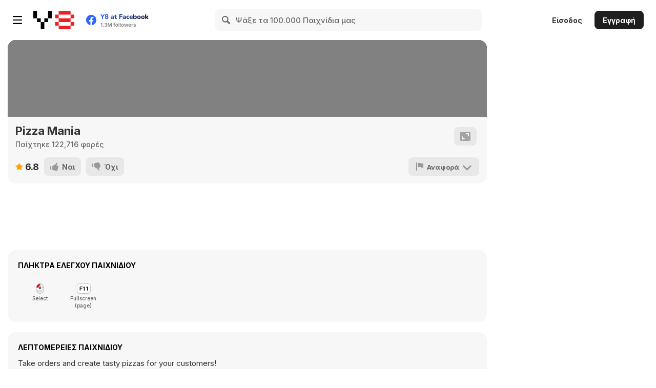

--- FILE ---
content_type: text/html
request_url: https://html5.gamedistribution.com/rvvASMiM/aff8a9b07e294e9596e0e349f9c533d8/index.html?gd_sdk_referrer_url=https%3A%2F%2Fel.y8.com%2Fgames%2Fpizza_mania&key=y8&value=default&gd_zone_config=eyJwYXJlbnRVUkwiOiJodHRwczovL2VsLnk4LmNvbS9nYW1lcy9waXp6YV9tYW5pYSIsInBhcmVudERvbWFpbiI6ImVsLnk4LmNvbSIsInRvcERvbWFpbiI6ImVsLnk4LmNvbSIsImhhc0ltcHJlc3Npb24iOmZhbHNlLCJsb2FkZXJFbmFibGVkIjp0cnVlLCJob3N0IjoiaHRtbDUuZ2FtZWRpc3RyaWJ1dGlvbi5jb20iLCJ2ZXJzaW9uIjoiMS41LjE4In0%253D
body_size: -562
content:
<!DOCTYPE html>
<html>
<head>
<meta charset="UTF-8">
<title>Pizza Mania</title>
<meta name="viewport" content="width=device-width, initial-scale=1.0, maximum-scale=1.0, minimum-scale=1.0, user-scalable=no">

	<meta name="apple-mobile-web-app-capable" content="yes">
	<link rel="apple-touch-icon" sizes="128x128" href="icons/icon-128.png">
	<link rel="apple-touch-icon" sizes="256x256" href="icons/icon-256.png">
	<link rel="icon" type="image/png" href="icons/icon-256.png">

<link rel="stylesheet" href="style.css">

</head>
<body>
<div id="fb-root"></div>
	<script src="jquery-2.1.1.min.js"></script>
	<script src="c2runtime.js"></script>
  <script>
		var gameConfig={
				 gameId:"aff8a9b07e294e9596e0e349f9c533d8"
				,activeRotator:true
				,gameIsPortrait:true
				,AdsWaitForInput:true
				,debugMode:false
		};
	</script>
	<script src="gameDistribution_API.js"></script>
</body>
</html>

--- FILE ---
content_type: text/css
request_url: https://html5.gamedistribution.com/rvvASMiM/aff8a9b07e294e9596e0e349f9c533d8/style.css
body_size: -538
content:
html, body {
	padding: 0;
	margin: 0;
	overflow: hidden;
	
	background: #818181;
	color: white;
}

html, body, canvas {
	touch-action: none;
	touch-action-delay: none;
}



--- FILE ---
content_type: application/x-javascript
request_url: https://html5.gamedistribution.com/rvvASMiM/aff8a9b07e294e9596e0e349f9c533d8/gameDistribution_API.js
body_size: -558
content:
//V5.1
if(typeof gameConfig.AdsWaitForInput === "undefined") gameConfig.AdsWaitForInput = true;	//handle default to support old index-config with the new SDK

function onVisibilityChanged() {
	if (document.hidden || document.mozHidden || document.webkitHidden || document.msHidden)
		if(typeof cr_setSuspended !== "undefined") cr_setSuspended(true);
	else
		if(typeof cr_setSuspended !== "undefined") cr_setSuspended(false);
};

document.addEventListener("visibilitychange", onVisibilityChanged, false);
document.addEventListener("mozvisibilitychange", onVisibilityChanged, false);
document.addEventListener("webkitvisibilitychange", onVisibilityChanged, false);
document.addEventListener("msvisibilitychange", onVisibilityChanged, false);


var adsIsQueued = false;
function queueAds(){
	adsIsQueued = true;
}

function unQueueAds(){
	adsIsQueued = false;
	if(typeof gdsdk !== "undefined" && gdsdk.showBanner !== "undefined") gdsdk.showBanner();
}

function onTouchEvent(){
	if(adsIsQueued){
		if($("#preroll_play_bg, #preroll_play_over_bg, #preroll_play_frame").length){
			$("#preroll_play_bg, #preroll_play_over_bg, #preroll_play_frame").remove();
			if(typeof cr_setSuspended === "function") cr_setSuspended(false);
			$("#c2canvas").show();
		}
		unQueueAds();
	}
}

document.addEventListener("mouseup", onTouchEvent, false);
document.addEventListener("touchend", onTouchEvent, false);

function c2LayoutChange(state,name,force){
	if(state === "in" && name.toLowerCase() === "gameover"){
		if(gameConfig.debugMode) console.log("(game break) gdsdk.showBanner()");
		// gdApi.showBanner(); //old
		if(typeof gameConfig.AdsWaitForInput === "boolean" && gameConfig.AdsWaitForInput) queueAds();
		else if(typeof gdsdk !== "undefined" && gdsdk.showBanner !== "undefined") gdsdk.showBanner();
	}
}

//ROTATOR START
var onMobile, reallyOnMobile; onMobile = reallyOnMobile = (navigator.userAgent.match(/(mobile|android|iphone|ipad|blackberry|symbian|symbianos|symbos|netfront|model-orange|javaplatform|iemobile|windows phone|samsung|htc|opera mobile|opera mobi|opera mini|presto|huawei|blazer|bolt|doris|fennec|gobrowser|iris|maemo browser|mib|cldc|minimo|semc-browser|skyfire|teashark|teleca|uzard|uzardweb|meego|nokia|bb10|playbook)/gi));
function checkOrientation(){
	if(!gameConfig.activeRotator || !reallyOnMobile){
		hideRotator();
		return true;
	}
	if(gameConfig.gameIsPortrait && jQuery(window).width() > jQuery(window).height()){
		displayRotator('portrait');
		return false;
	}
	if(!gameConfig.gameIsPortrait && jQuery(window).width() < jQuery(window).height()){
		displayRotator('landscape');
		return false;
	}
	hideRotator();
	return true;
}

function displayRotator(orientation){
	var gameElement = document.getElementById("c2canvasdiv");
	var rotatorElement = document.getElementById("rotator");
	if(rotatorElement.style.display != "none") return false;
	if(typeof cr_setSuspended === "function") cr_setSuspended(true);
	gameElement.style.display = "none";
	rotatorElement.innerHTML = "";
	rotatorElement.innerHTML = '<img id="rotatorLogo" src="./rotate-device-to-' + orientation + '.jpg" />';
	rotatorElement.style.display = "block";
	rotatorElement.style.backgroundColor = "black";
	rotatorElement.style.width = "100%";
	rotatorElement.style.height = "100%";
	window.centerRotatorTimer = setInterval(function(){	centerRotator();	}, 100);
	return true;
}

function centerRotator(){
	var rotatorElement = document.getElementById("rotator");
	rotatorElement.style.paddingLeft = jQuery(window).width() / 2 - jQuery("#rotatorLogo").width() / 2 +"px";
	rotatorElement.style.paddingTop = jQuery(window).height() / 2 - jQuery("#rotatorLogo").height() / 2 +"px";
	rotatorElement.style.paddingBottom = jQuery(window).height() / 2 - jQuery("#rotatorLogo").height() / 2 +"px";
}

function hideRotator(){
	var gameElement = document.getElementById("c2canvasdiv");
	var rotatorElement = document.getElementById("rotator");
	if(rotatorElement == null) return false;
	if(rotatorElement.style.display == "none") return false;
	rotatorElement.innerHTML = "";
	rotatorElement.style.display = "none";
	gameElement.style.display = "block";
	cr_setSuspended(false);
	clearInterval(window.centerRotatorTimer);
	return true;
}

var waitForJQ = setInterval(function(){
		if(typeof jQuery === "undefined") return;
		jQuery(document).ready(function (){
			if(checkOrientation() || !gameConfig.activeRotator)	hideRotator();
			if(gameConfig.activeRotator && reallyOnMobile){
				jQuery(window).resize(function(){
					if(checkOrientation())	hideRotator();
				});
			}
		});
		clearInterval(waitForJQ);
	},100);
//ROTATOR END
function loadGame(){			
	if(typeof cr_createRuntime === "function") cr_createRuntime("c2canvas");
	else setTimeout(loadGame, 500);
}
window["GD_OPTIONS"] = {
     "gameId": gameConfig.gameId
    ,"onEvent": function(event) {
		if(gameConfig.debugMode) console.log("gdsdk.event(", event.name, ",", arguments, ")");
        switch (event.name) {
			case "SDK_ERROR":
				console.log("Error: ", arguments);
            case "SDK_READY":
				jQuery(document).ready(function(){
					loadGame();
					if(typeof gameConfig.AdsWaitForInput === "boolean" && gameConfig.AdsWaitForInput) queueAds();
				});
				break;
            case "SDK_GAME_START":
				if(typeof cr_setSuspended === "function") cr_setSuspended(false);
                break;
            case "SDK_GAME_PAUSE":
				if(typeof cr_setSuspended === "function") cr_setSuspended(true);
                break;
        }
    }
	,"debug":gameConfig.debugMode
	,"prefix":""
	,"advertisementSettings": {
		 "debug": gameConfig.debugMode
		,"autoplay": false
		//,"locale": "en"
    }
};

(function(d, s, id) {
    var js, fjs = d.getElementsByTagName(s)[0];
    if (d.getElementById(id)) return;
    js = d.createElement(s);
    js.id = id;
    js.src = 'https://html5.api.gamedistribution.com/main.min.js';
    fjs.parentNode.insertBefore(js, fjs);
}(document, 'script', 'gamedistribution-jssdk'));

--- FILE ---
content_type: application/x-javascript
request_url: https://html5.gamedistribution.com/rvvASMiM/aff8a9b07e294e9596e0e349f9c533d8/c2runtime.js
body_size: -558
content:
// Generated by Construct 3, the game and app creator :: https://www.construct.net
"use strict";window.g_a={},g_a.g_b={},g_a.g_c={},"function"!=typeof Object.getPrototypeOf&&(Object.getPrototypeOf=function(g){return g.__proto__}),function(){function g(g,_){this.x=g,this.y=_,g_a.seal(this)}function _(g,_,e,t){this.set(g,_,e,t),g_a.seal(this)}function e(){this.g_s=0,this.g_t=0,this.g_u=0,this.g_v=0,this.g_w=0,this.g_x=0,this.g_y=0,this.g_z=0,g_a.seal(this)}function t(g,_,e,t){g<_?e<t?(w=g<e?g:e,x=_>t?_:t):(w=g<t?g:t,x=_>e?_:e):e<t?(w=_<e?_:e,x=g>t?g:t):(w=_<t?_:t,x=g>e?g:e)}function o(){this.g_aq=null,this.g_ar=null,this.g_as=0,L&&(this.g_aq=new Set),this.g_at=[],this.g_au=!0,g_a.seal(this)}function i(g){O[C++]=g}function n(){this.c=0,this.y=0,this.g_aD=0,this.g_aE=0,g_a.seal(this)}function p(g){this.g_aH=[],this.g_aI=0,this.g_aJ=0,this.g_aK=0,this.g_aL=0,this.g_aM=null,this.g_aN(g),g_a.seal(this)}function r(g,_){this.g_bb=g,this.g_bc=_,this.cells={}}function l(g,_){this.g_bb=g,this.g_bc=_,this.cells={}}function a(g,_,e){var t;return r.prototype.g_bd++,H.length?(t=H.pop(),t.g_bn=g,t.x=_,t.y=e,t):new g_a.g_bo(g,_,e)}function s(g){r.prototype.g_bd--,g.g_bp.clear(),1e3>H.length&&H.push(g)}function d(g,_,e){this.g_bn=g,this.x=_,this.y=e,this.g_bp=new g_a.g_ay}function h(g,_,e){var t;return l.prototype.g_bd++,B.length?(t=B.pop(),t.g_bn=g,t.x=_,t.y=e,t):new g_a.g_bq(g,_,e)}function c(g){l.prototype.g_bd--,g.reset(),1e3>B.length&&B.push(g)}function y(g,_,e){this.g_bn=g,this.x=_,this.y=e,this.g_bp=[],this.g_bl=!0,this.g_br=new g_a.g_ay,this.g_bs=!1}function u(g,_){return g.g_bv-_.g_bv}var f=Math.acos,A=Math.floor,j=Math.max,J=Math.min,m=Math.cos,b=Math.sin,M=Math.PI;g_a.g_d=function(g){window.console&&window.console.log&&window.console.log(g)},g_a.g_e=function(g){window.console&&window.console.error&&window.console.error(g)},g_a.seal=function(g){return g},g_a.freeze=function(g){return g},g_a.g_f=function(g){return"undefined"==typeof g},g_a.g_g=function(g){return"number"==typeof g},g_a.g_h=function(g){return"string"==typeof g},g_a.g_i=function(g){return 0<g&&0==(g-1&g)},g_a.g_j=function(g){--g;for(var _=1;32>_;_<<=1)g|=g>>_;return g+1},g_a.abs=function(g){return 0>g?-g:g},g_a.max=function(g,_){return g>_?g:_},g_a.min=function(g,_){return g<_?g:_},g_a.PI=M,g_a.round=function(g){return 0|g+0.5},g_a.floor=function(g){return 0<=g?0|g:(0|g)-1},g_a.ceil=function(g){var _=0|g;return _===g?_:_+1};g.prototype.offset=function(g,_){return this.x+=g,this.y+=_,this},g.prototype.g_k=function(g,_){return this.x*=g,this.y*=_,this},g_a.g_l=g,g_a.g_m=function(g,_,e,t,o,n,p,i){var r,l,a,s,h,c,y,u;if(g<e?(l=g,r=e):(l=e,r=g),o<p?(c=o,h=p):(c=p,h=o),r<c||l>h)return!1;if(_<t?(s=_,a=t):(s=t,a=_),n<i?(u=n,y=i):(u=i,y=n),a<u||s>y)return!1;var f=o-g+p-e,A=n-_+i-t,j=e-g,J=t-_,m=p-o,b=i-n,M=g_a.abs(J*m-b*j);if(g_a.abs(m*A-b*f)>M)return!1;return g_a.abs(j*A-J*f)<=M};_.prototype.set=function(g,_,e,t){this.left=g,this.top=_,this.right=e,this.bottom=t},_.prototype.g_n=function(g){this.left=g.left,this.top=g.top,this.right=g.right,this.bottom=g.bottom},_.prototype.width=function(){return this.right-this.left},_.prototype.height=function(){return this.bottom-this.top},_.prototype.offset=function(g,_){return this.left+=g,this.top+=_,this.right+=g,this.bottom+=_,this},_.prototype.normalize=function(){var g=0;this.left>this.right&&(g=this.left,this.left=this.right,this.right=g),this.top>this.bottom&&(g=this.top,this.top=this.bottom,this.bottom=g)},_.prototype.g_o=function(g){return!(g.right<this.left||g.bottom<this.top||g.left>this.right||g.top>this.bottom)},_.prototype.g_p=function(g,_,e){return!(g.right+_<this.left||g.bottom+e<this.top||g.left+_>this.right||g.top+e>this.bottom)},_.prototype.g_q=function(g,_){return g>=this.left&&g<=this.right&&_>=this.top&&_<=this.bottom},_.prototype.g_r=function(g){return this.left===g.left&&this.top===g.top&&this.right===g.right&&this.bottom===g.bottom},g_a.rect=_;e.prototype.g_A=function(g){this.g_s=g.left,this.g_t=g.top,this.g_u=g.right,this.g_v=g.top,this.g_w=g.right,this.g_x=g.bottom,this.g_y=g.left,this.g_z=g.bottom},e.prototype.g_B=function(g,_){if(0===_)this.g_A(g);else{var e=b(_),t=m(_),o=g.left*e,n=g.top*e,p=g.right*e,i=g.bottom*e,r=g.left*t,l=g.top*t,a=g.right*t,s=g.bottom*t;this.g_s=r-n,this.g_t=l+o,this.g_u=a-n,this.g_v=l+p,this.g_w=a-i,this.g_x=s+p,this.g_y=r-i,this.g_z=s+o}},e.prototype.offset=function(g,_){return this.g_s+=g,this.g_t+=_,this.g_u+=g,this.g_v+=_,this.g_w+=g,this.g_x+=_,this.g_y+=g,this.g_z+=_,this};var w=0,x=0;e.prototype.g_C=function(g){t(this.g_s,this.g_u,this.g_w,this.g_y),g.left=w,g.right=x,t(this.g_t,this.g_v,this.g_x,this.g_z),g.top=w,g.bottom=x},e.prototype.g_q=function(g,_){var e=this.g_s,t=this.g_t,o=this.g_u-e,n=this.g_v-t,p=this.g_w-e,i=this.g_x-t,r=g-e,l=_-t,a=o*o+n*n,s=o*p+n*i,d=o*r+n*l,h=p*p+i*i,c=p*r+i*l,y=1/(a*h-s*s),f=(h*d-s*c)*y,u=(a*c-s*d)*y;if(0<=f&&0<u&&1>f+u)return!0;o=this.g_y-e,n=this.g_z-t;var a=o*o+n*n,s=o*p+n*i,d=o*r+n*l;return y=1/(a*h-s*s),f=(h*d-s*c)*y,u=(a*c-s*d)*y,0<=f&&0<u&&1>f+u},e.prototype.g_D=function(g,_){return _?0===g?this.g_s:1===g?this.g_u:2===g?this.g_w:3===g?this.g_y:4===g?this.g_s:this.g_s:0===g?this.g_t:1===g?this.g_v:2===g?this.g_x:3===g?this.g_z:4===g?this.g_t:this.g_t},e.prototype.g_E=function(){return(this.g_s+this.g_u+this.g_w+this.g_y)/4},e.prototype.g_F=function(){return(this.g_t+this.g_v+this.g_x+this.g_z)/4},e.prototype.g_G=function(g,_,e,t){if(this.g_q(g,_)||this.g_q(e,t))return!0;var o,n,p,r,l;for(l=0;4>l;l++)if(o=this.g_D(l,!0),n=this.g_D(l,!1),p=this.g_D(l+1,!0),r=this.g_D(l+1,!1),g_a.g_m(g,_,e,t,o,n,p,r))return!0;return!1},e.prototype.g_H=function(g){var _=g.g_E(),e=g.g_F();if(this.g_q(_,e))return!0;if(_=this.g_E(),e=this.g_F(),g.g_q(_,e))return!0;var t,o,n,p,r,l,a,s,d,i;for(d=0;4>d;d++)for(i=0;4>i;i++)if(t=this.g_D(d,!0),o=this.g_D(d,!1),n=this.g_D(d+1,!0),p=this.g_D(d+1,!1),r=g.g_D(i,!0),l=g.g_D(i,!1),a=g.g_D(i+1,!0),s=g.g_D(i+1,!1),g_a.g_m(t,o,n,p,r,l,a,s))return!0;return!1},g_a.g_I=e,g_a.RGB=function(g,_,e){return j(J(g,255),0)|j(J(_,255),0)<<8|j(J(e,255),0)<<16};var D=131072,I=65535,v=-65536;g_a.g_J=function(g,_,e){return g=g_a.g_K(A(1024*g),v,I),_=g_a.g_K(A(1024*_),v,I),e=g_a.g_K(A(1024*e),v,I),0>g&&(g+=D),0>_&&(_+=D),0>e&&(e+=D),-(g*D*D+_*D+e)},g_a.g_L=function(g){if(0<=g)return(255&g)/255;var _=A(-g/(D*D));return _>I&&(_-=D),_/1024},g_a.g_M=function(g){if(0<=g)return((65280&g)>>8)/255;var _=A(-g%(D*D)/D);return _>I&&(_-=D),_/1024},g_a.g_N=function(g){if(0<=g)return((16711680&g)>>16)/255;var _=A(-g%D);return _>I&&(_-=D),_/1024},g_a.g_O=function(g,_){for(var e in _)_.hasOwnProperty(e)&&(g[e]=_[e]);return g},g_a.g_P=function(g,_){var e,t;if(_=g_a.floor(_),!(0>_||_>=g.length)){for(e=_,t=g.length-1;e<t;e++)g[e]=g[e+1];g_a.g_Q(g,t)}},g_a.g_Q=function(g,_){g.length=_},g_a.g_R=function(g){g_a.g_Q(g,0)},g_a.g_S=function(g,_){g_a.g_R(g);var e,t;for(e=0,t=_.length;e<t;++e)g[e]=_[e]},g_a.g_T=function(g,_){g.push.apply(g,_)},g_a.g_U=function(g,_){var e,t;for(e=0,t=g.length;e<t;++e)if(g[e]===_)return e;return-1},g_a.g_V=function(g,_){var e=g_a.g_U(g,_);-1!==e&&g_a.g_P(g,e)},g_a.g_K=function(g,_,e){return g<_?_:g>e?e:g},g_a.g_W=function(g){return g/(180/g_a.PI)},g_a.g_X=function(g){return g*(180/g_a.PI)},g_a.g_Y=function(g){return g%=360,0>g&&(g+=360),g},g_a.g_Z=function(g){return g%=2*g_a.PI,0>g&&(g+=2*g_a.PI),g},g_a.g__=function(g){return g_a.g_Y(g_a.g_X(g))},g_a.g_$=function(g){return g_a.g_Z(g_a.g_W(g))},g_a.g_aa=function(g,_,e,t){return Math.atan2(t-_,e-g)},g_a.g_ab=function(g,_){if(g===_)return 0;var e=b(g),t=m(g),o=b(_),p=m(_),i=e*o+t*p;return 1<=i?0:-1>=i?g_a.PI:f(i)},g_a.g_ac=function(g,_,e){var t=b(g),o=m(g),n=b(_),p=m(_);return f(t*n+o*p)>e?0<o*n-t*p?g_a.g_Z(g+e):g_a.g_Z(g-e):g_a.g_Z(_)},g_a.g_ad=function(g,_){var e=b(g),t=m(g),o=b(_),n=m(_);return 0>=t*o-e*n},g_a.g_ae=function(g,_,e,t,o,n){if(0===e)return n?g:_;var p=b(e),i=m(e);g-=t,_-=o;var r=g*p,l=_*p,a=g*i,s=_*i;return g=a-l,_=s+r,g+=t,_+=o,n?g:_},g_a.g_af=function(g,_,e,t){var o=e-g,n=t-_;return Math.sqrt(o*o+n*n)},g_a.g_ag=function(g,_){return!g!=!_},g_a.g_ah=function(g,_,e){return g+(_-g)*e},g_a.g_ai=function(g,_,e){return g===_?0:(e-g)/(_-g)},g_a.g_aj=function(g,_,e){var t=g_a.g_ab(g,_);return g_a.g_ad(_,g)?g+t*e:g-t*e},g_a.g_ak=function(g,_,e,t){return g_a.g_ah(g_a.g_ah(g,_,t),g_a.g_ah(_,e,t),t)},g_a.g_al=function(g,_,e,t,o){return g_a.g_ah(g_a.g_ak(g,_,e,o),g_a.g_ak(_,e,t,o),o)},g_a.g_am=function(g,_,e){return(g+_+(g-_)*m(e*M))/2},g_a.g_an=function(g){for(var _ in g)if(g.hasOwnProperty(_))return!0;return!1},g_a.g_ao=function(g){for(var _ in g)g.hasOwnProperty(_)&&delete g[_]};var N=+new Date;g_a.g_ap=function(){if("undefined"!=typeof window.performance){var g=window.performance;if("undefined"!=typeof g.now)return g.now();if("undefined"!=typeof g.webkitNow)return g.webkitNow();if("undefined"!=typeof g.mozNow)return g.mozNow();if("undefined"!=typeof g.msNow)return g.msNow()}return Date.now()-N};var E=!1,T=!1,k=!1;"undefined"!=typeof window&&(E=/chrome/i.test(navigator.userAgent)||/chromium/i.test(navigator.userAgent),T=!E&&/safari/i.test(navigator.userAgent),k=/(iphone|ipod|ipad)/i.test(navigator.userAgent));var L="undefined"!=typeof Set&&"undefined"!=typeof Set.prototype.forEach;o.prototype.contains=function(g){return!this.g_av()&&(L?this.g_aq.has(g):this.g_ar&&this.g_ar.hasOwnProperty(g))},o.prototype.add=function(g){if(L)this.g_aq.has(g)||(this.g_aq.add(g),this.g_au=!1);else{var _=g.toString(),e=this.g_ar;e?!e.hasOwnProperty(_)&&(e[_]=g,this.g_as++,this.g_au=!1):(this.g_ar={},this.g_ar[_]=g,this.g_as=1,this.g_au=!1)}},o.prototype.remove=function(g){if(!this.g_av())if(L)this.g_aq.has(g)&&(this.g_aq["delete"](g),this.g_au=!1);else if(this.g_ar){var _=g.toString(),e=this.g_ar;e.hasOwnProperty(_)&&(delete e[_],this.g_as--,this.g_au=!1)}},o.prototype.clear=function(){this.g_av()||(L?this.g_aq.clear():(this.g_ar=null,this.g_as=0),g_a.g_R(this.g_at),this.g_au=!0)},o.prototype.g_av=function(){return 0===this.count()},o.prototype.count=function(){return L?this.g_aq.size:this.g_as};var O=null,C=0;o.prototype.g_aw=function(){if(!this.g_au){if(L)g_a.g_R(this.g_at),O=this.g_at,C=0,this.g_aq.forEach(i),O=null,C=0;else{var g=this.g_at;g_a.g_R(g);var _=0,e=this.g_ar,t;if(e)for(t in e)e.hasOwnProperty(t)&&(g[_++]=e[t])}this.g_au=!0}},o.prototype.g_ax=function(){return this.g_aw(),this.g_at},g_a.g_ay=o;var z=new g_a.g_ay;g_a.g_az=function(g){var _,e;for(_=0,e=g.length;_<e;++_)z.add(g[_]);g_a.g_S(g,z.g_ax()),z.clear()},g_a.g_aA=function(g,_){L?g_a.g_aB(g,_.g_aq):g_a.g_aC(g,_.g_ax())},g_a.g_aB=function(g,_){var e,t,o,n;for(e=0,t=0,o=g.length;e<o;++e)n=g[e],_.has(n)||(g[t++]=n);g_a.g_Q(g,t)},g_a.g_aC=function(g,_){var e,t,o,n;for(e=0,t=0,o=g.length;e<o;++e)n=g[e],-1===g_a.g_U(_,n)&&(g[t++]=n);g_a.g_Q(g,t)};n.prototype.add=function(g){this.y=g-this.c,this.g_aD=this.g_aE+this.y,this.c=this.g_aD-this.g_aE-this.y,this.g_aE=this.g_aD},n.prototype.reset=function(){this.c=0,this.y=0,this.g_aD=0,this.g_aE=0},g_a.g_aF=n,g_a.g_aG=function(g){return g.replace(/[-[\]{}()*+?.,\\^$|#\s]/g,"\\$&")};p.prototype.g_aN=function(g){this.g_aO=g,this.g_aP=g.length/2,this.g_aH.length=g.length,this.g_aQ=-1,this.g_aR=-1,this.g_aS=0},p.prototype.g_aT=function(){return!this.g_aO.length},p.prototype.g_aU=function(){for(var g=this.g_aH,_=g[0],e=_,t=g[1],o=t,n=1,p=this.g_aP,i,r,l;n<p;++n)l=2*n,i=g[l],r=g[l+1],i<_&&(_=i),i>e&&(e=i),r<t&&(t=r),r>o&&(o=r);this.g_aI=_,this.g_aK=e,this.g_aJ=t,this.g_aL=o},p.prototype.g_A=function(g,_,e){this.g_aH.length=8,this.g_aP=4;var t=this.g_aH;t[0]=g.left-_,t[1]=g.top-e,t[2]=g.right-_,t[3]=g.top-e,t[4]=g.right-_,t[5]=g.bottom-e,t[6]=g.left-_,t[7]=g.bottom-e,this.g_aQ=g.right-g.left,this.g_aR=g.bottom-g.top,this.g_aU()},p.prototype.g_aV=function(g,_,e,t,o){this.g_aH.length=8,this.g_aP=4;var n=this.g_aH;n[0]=g.g_s-_,n[1]=g.g_t-e,n[2]=g.g_u-_,n[3]=g.g_v-e,n[4]=g.g_w-_,n[5]=g.g_x-e,n[6]=g.g_y-_,n[7]=g.g_z-e,this.g_aQ=t,this.g_aR=o,this.g_aU()},p.prototype.g_aW=function(g){this.g_aP=g.g_aP,g_a.g_S(this.g_aH,g.g_aH),this.g_aI=g.g_aI,this.g_aJ-g.g_aJ,this.g_aK=g.g_aK,this.g_aL=g.g_aL},p.prototype.g_aX=function(g,_,e){if(this.g_aQ!==g||this.g_aR!==_||this.g_aS!==e){this.g_aQ=g,this.g_aR=_,this.g_aS=e;var t=0,o=1,n=this.g_aO,p=this.g_aH,r,i,l,a,s,d;for(0!==e&&(t=b(e),o=m(e)),r=0,a=this.g_aP;r<a;r++)i=2*r,l=i+1,s=n[i]*g,d=n[l]*_,p[i]=s*o-d*t,p[l]=d*o+s*t;this.g_aU()}},p.prototype.g_q=function(g,_){var e=this.g_aH;if(g===e[0]&&_===e[1])return!0;var t=this.g_aP,o=this.g_aI-110,n=this.g_aJ-101,p=this.g_aK+131,r=this.g_aL+120,l=0,a=0,s,i,d,h,c,y,u;for(s=0;s<t;s++)i=2*s,d=2*((s+1)%t),h=e[i],c=e[i+1],y=e[d],u=e[d+1],g_a.g_m(o,n,g,_,h,c,y,u)&&l++,g_a.g_m(p,r,g,_,h,c,y,u)&&a++;return 1==l%2||1==a%2},p.prototype.g_aY=function(g,_,e){var t=g.g_aH,o=this.g_aH;if(this.g_q(t[0]+_,t[1]+e))return!0;if(g.g_q(o[0]-_,o[1]-e))return!0;var n,p,i,r,l,a,s,d,h,c,y,u,f,A,j,J;for(n=0,r=this.g_aP;n<r;n++)for(p=2*n,i=2*((n+1)%r),h=o[p],c=o[p+1],y=o[i],u=o[i+1],(l=0,d=g.g_aP);l<d;l++)if(a=2*l,s=2*((l+1)%d),f=t[a]+_,A=t[a+1]+e,j=t[s]+_,J=t[s+1]+e,g_a.g_m(h,c,y,u,f,A,j,J))return!0;return!1},p.prototype.g_G=function(g,_,e,t,o,n){var p=this.g_aH;if(this.g_q(e-g,t-_))return!0;var r,i,l,a,s,d,h,c;for(r=0,i=this.g_aP;r<i;r++)if(l=2*r,a=2*((r+1)%i),s=p[l]+g,d=p[l+1]+_,h=p[a]+g,c=p[a+1]+_,g_a.g_m(e,t,o,n,s,d,h,c))return!0;return!1},p.prototype.g_aZ=function(g){var _,e,t;for(_=0,e=this.g_aP;_<e;++_)t=2*_,this.g_aH[t]=2*g-this.g_aH[t]},p.prototype.g_a_=function(g){var _,e,t;for(_=0,e=this.g_aP;_<e;++_)t=2*_+1,this.g_aH[t]=2*g-this.g_aH[t]},p.prototype.g_a$=function(){var g,_,e,t,o;for(g=0,_=this.g_aP;g<_;++g)e=2*g,t=e+1,o=this.g_aH[e],this.g_aH[e]=this.g_aH[t],this.g_aH[t]=o},g_a.g_ba=p;r.prototype.g_bd=0,r.prototype.g_be=function(g,_,e){var t=this.cells[g],o;return t?(o=t[_],o?o:e?(o=a(this,g,_),this.cells[g][_]=o,o):null):e?(o=a(this,g,_),this.cells[g]={},this.cells[g][_]=o,o):null},r.prototype.g_bf=function(g){return g_a.floor(g/this.g_bb)},r.prototype.g_bg=function(g){return g_a.floor(g/this.g_bc)},r.prototype.update=function(g,_,e){var t,o,n,p,i;if(_)for(t=_.left,o=_.right;t<=o;++t)for(n=_.top,p=_.bottom;n<=p;++n)e&&e.g_q(t,n)||(i=this.g_be(t,n,!1),i&&(i.remove(g),i.g_av()&&(s(i),this.cells[t][n]=null)));if(e)for(t=e.left,o=e.right;t<=o;++t)for(n=e.top,p=e.bottom;n<=p;++n)_&&_.g_q(t,n)||this.g_be(t,n,!0).g_bh(g)},r.prototype.g_bi=function(g,_){var e,t,o,n,p,i;for(e=this.g_bf(g.left),o=this.g_bg(g.top),t=this.g_bf(g.right),p=this.g_bg(g.bottom);e<=t;++e)for(n=o;n<=p;++n)i=this.g_be(e,n,!1),i&&i.dump(_)},g_a.g_bj=r;l.prototype.g_bd=0,l.prototype.g_be=function(g,_,e){var t=this.cells[g],o;return t?(o=t[_],o?o:e?(o=h(this,g,_),this.cells[g][_]=o,o):null):e?(o=h(this,g,_),this.cells[g]={},this.cells[g][_]=o,o):null},l.prototype.g_bf=function(g){return g_a.floor(g/this.g_bb)},l.prototype.g_bg=function(g){return g_a.floor(g/this.g_bc)},l.prototype.update=function(g,_,e){var t,o,n,p,i;if(_)for(t=_.left,o=_.right;t<=o;++t)for(n=_.top,p=_.bottom;n<=p;++n)e&&e.g_q(t,n)||(i=this.g_be(t,n,!1),i&&(i.remove(g),i.g_av()&&(c(i),this.cells[t][n]=null)));if(e)for(t=e.left,o=e.right;t<=o;++t)for(n=e.top,p=e.bottom;n<=p;++n)_&&_.g_q(t,n)||this.g_be(t,n,!0).g_bh(g)},l.prototype.g_bi=function(g,_,e,t,o){var n,p,i,r,l,a;for(n=this.g_bf(g),i=this.g_bg(_),p=this.g_bf(e),l=this.g_bg(t);n<=p;++n)for(r=i;r<=l;++r)a=this.g_be(n,r,!1),a&&a.dump(o)},l.prototype.g_bk=function(g){var _,e,t,o,n,p;for(_=g.left,t=g.top,e=g.right,n=g.bottom;_<=e;++_)for(o=t;o<=n;++o)p=this.g_be(_,o,!1),p&&(p.g_bl=!1)},g_a.g_bm=l;var H=[];d.prototype.g_av=function(){return this.g_bp.g_av()},d.prototype.g_bh=function(g){this.g_bp.add(g)},d.prototype.remove=function(g){this.g_bp.remove(g)},d.prototype.dump=function(g){g_a.g_T(g,this.g_bp.g_ax())},g_a.g_bo=d;var B=[];y.prototype.g_av=function(){return!this.g_bp.length||!(this.g_bp.length>this.g_br.count())&&(this.g_bt(),!0)},y.prototype.g_bh=function(g){if(this.g_br.contains(g))return this.g_br.remove(g),void(this.g_br.g_av()&&(this.g_bs=!1));if(this.g_bp.length){var _=this.g_bp[this.g_bp.length-1];_.g_bu()>g.g_bu()&&(this.g_bl=!1),this.g_bp.push(g)}else this.g_bp.push(g),this.g_bl=!0},y.prototype.remove=function(g){this.g_br.add(g),this.g_bs=!0,30<=this.g_br.count()&&this.g_bt()},y.prototype.g_bt=function(){return this.g_bs?this.g_br.count()===this.g_bp.length?void this.reset():void(g_a.g_aA(this.g_bp,this.g_br),this.g_br.clear(),this.g_bs=!1):void 0};y.prototype.g_bw=function(){this.g_bl||(this.g_bp.sort(u),this.g_bl=!0)},y.prototype.reset=function(){g_a.g_R(this.g_bp),this.g_bl=!0,this.g_br.clear(),this.g_bs=!1},y.prototype.dump=function(g){this.g_bt(),this.g_bw(),this.g_bp.length&&g.push(this.g_bp)},g_a.g_bq=y;var F=["lighter","xor","copy","destination-over","source-in","destination-in","source-out","destination-out","source-atop","destination-atop"];g_a.g_bx=function(g){return 0>=g||11<=g?"source-over":F[g-1]},g_a.g_by=function(g,_,e){if(e)switch(g.g_bz=e.ONE,g.g_bA=e.ONE_MINUS_SRC_ALPHA,_){case 1:g.g_bz=e.ONE,g.g_bA=e.ONE;break;case 2:break;case 3:g.g_bz=e.ONE,g.g_bA=e.ZERO;break;case 4:g.g_bz=e.ONE_MINUS_DST_ALPHA,g.g_bA=e.ONE;break;case 5:g.g_bz=e.DST_ALPHA,g.g_bA=e.ZERO;break;case 6:g.g_bz=e.ZERO,g.g_bA=e.SRC_ALPHA;break;case 7:g.g_bz=e.ONE_MINUS_DST_ALPHA,g.g_bA=e.ZERO;break;case 8:g.g_bz=e.ZERO,g.g_bA=e.ONE_MINUS_SRC_ALPHA;break;case 9:g.g_bz=e.DST_ALPHA,g.g_bA=e.ONE_MINUS_SRC_ALPHA;break;case 10:g.g_bz=e.ONE_MINUS_DST_ALPHA,g.g_bA=e.SRC_ALPHA;}},g_a.g_bB=function(g){return Math.round(1e6*g)/1e6},g_a.g_bC=function(g,_){return"string"!=typeof g||"string"!=typeof _?!1:!(g.length!==_.length)&&(!(g!==_)||g.toLowerCase()===_.toLowerCase())},g_a.g_bD=function(g){var _="",e=!1,t,o,n;for(t=0,o=g.length;t<o;++t)n=g.charAt(t),"-"===n?e=!0:e?(_+=n.toUpperCase(),e=!1):_+=n;return _},g_a.g_bE=function(g){var _=g.target;return!_||_===document||_===window||document&&document.body&&_===document.body||!!g_a.g_bC(_.tagName,"canvas")}}();(function(){function g(g){var _=g.canvas,e=g.projectDataUrl;if(_||(_=document.createElement("canvas"),document.body.appendChild(_)),_&&_.getContext){window.c3runtime=this,window.c3canvas=_;var t=this;this.g_bF=g.exportType,this.g_bG="preview"===this.g_bF,this.g_bH=!!g.isRemotePreview,this.g_bI=/crosswalk/i.test(navigator.userAgent)||/xwalk/i.test(navigator.userAgent)||!!("undefined"!=typeof window.c2isCrosswalk&&window.c2isCrosswalk),this.g_bJ="cordova"===this.g_bF,this.g_bK=this.g_bJ,this.g_bL=/edge\//i.test(navigator.userAgent),this.g_bM=(/msie/i.test(navigator.userAgent)||/trident/i.test(navigator.userAgent)||/iemobile/i.test(navigator.userAgent))&&!this.g_bL,this.g_bN=/tizen/i.test(navigator.userAgent),this.g_bO=/android/i.test(navigator.userAgent)&&!this.g_bN&&!this.g_bM&&!this.g_bL,this.g_bP=(/iphone/i.test(navigator.userAgent)||/ipod/i.test(navigator.userAgent))&&!this.g_bM&&!this.g_bL,this.g_bQ=/ipad/i.test(navigator.userAgent),this.g_bR=this.g_bP||this.g_bQ,this.g_bS=(/chrome/i.test(navigator.userAgent)||/chromium/i.test(navigator.userAgent))&&!this.g_bM&&!this.g_bL,this.g_bT=/amazonwebappplatform/i.test(navigator.userAgent),this.g_bU=/firefox/i.test(navigator.userAgent),this.g_bV=/safari/i.test(navigator.userAgent)&&!this.g_bS&&!this.g_bM&&!this.g_bL,this.g_bW=/windows/i.test(navigator.userAgent),this.g_bX="nwjs"===this.g_bF||/nodewebkit/i.test(navigator.userAgent)||/nwjs/i.test(navigator.userAgent),this.g_bY=this.g_bX,this.g_bZ="scirra-arcade"===this.g_bF,this.g_b_=!!("undefined"!=typeof window.c2isWindows8&&window.c2isWindows8),this.g_b$=!!("undefined"!=typeof window.c2isWindowsPhone8&&window.c2isWindowsPhone8),this.g_ca=!!("undefined"!=typeof window.c2isWindowsPhone81&&window.c2isWindowsPhone81),this.g_cb="windows-uwp"===this.g_bF,this.g_cc=this.g_b_||this.g_ca||this.g_cb,this.g_cd=!!("undefined"!=typeof window.c2isBlackberry10&&window.c2isBlackberry10),this.g_ce=this.g_bO&&!this.g_bS&&!this.g_bI&&!this.g_bU&&!this.g_bT,this.devicePixelRatio=1,this.g_cf=this.g_bJ||this.g_bI||this.g_bO||this.g_bR||this.g_b$||this.g_ca||this.g_cd||this.g_bN,this.g_cf||(this.g_cf=/(blackberry|bb10|playbook|palm|symbian|nokia|windows\s+ce|phone|mobile|tablet|kindle|silk)/i.test(navigator.userAgent)),this.g_cg=!!(this.g_bR&&this.g_bJ),this.g_bG&&!this.g_bX&&("?nw"===window.location.search||/nodewebkit/i.test(navigator.userAgent)||/nwjs/i.test(navigator.userAgent))&&(this.g_bX=!0),this.g_ch=this.g_bG&&-1<window.location.search.indexOf("debug"),this.g_ci="undefined"!=typeof FBInstant&&!this.g_bG&&!this.g_bJ,this.g_cj=!1,this.canvas=_,this.g_ck=null,this.g_cl=null,this.g_cm="(unavailable)",this.g_cn=!1,this.g_co=0,this.g_cp=null,this.g_cq=!1,this.g_cr=0,this.g_cs=0,this.canvas.oncontextmenu=function(g){return g.preventDefault&&g.preventDefault(),!1},this.canvas.onselectstart=function(g){return g.preventDefault&&g.preventDefault(),!1},this.canvas.ontouchstart=function(g){return g.preventDefault&&g.preventDefault(),!1},this.g_bX&&(window.ondragover=function(g){return g.preventDefault(),!1},window.ondrop=function(g){return g.preventDefault(),!1},window.nwgui&&window.nwgui.App.clearCache&&window.nwgui.App.clearCache()),this.g_ct=e||"",this.width=_.width,this.height=_.height,this.g_cu=this.width,this.g_cv=this.height,this.g_cw=this.width,this.g_cx=this.height,this.g_cy=window.innerWidth,this.g_cz=window.innerHeight,this.g_cA=!1,this.g_cB=!0,this.g_cC=!1,Date.now||(Date.now=function(){return+new Date}),this.plugins=[],this.types={},this.g_cD={},this.g_cE=[],this.g_c=[],this.g_cF={},this.g_cG=[],this.g_cH={},this.g_cI=[],this.g_cJ=[],this.g_cK=[],this.g_cL=[],this.g_cM=[],this.g_cN=null,this.g_cO=null,this.g_cP=null,this.g_cQ={},this.g_cR=!1,this.g_cS=!1,this.g_cT=0,this.g_cU=!1,this.g_cV=!1,this.g_cW=[],this.g_cX=!1,this.g_cY="",this.g_cZ="",this.g_c_=null,this.g_c$="",this.g_da=!1,this.g_db=!1,this.g_dc=[],this.g_dd=0,this.g_de=0,this.g_df=30,this.g_dg=0,this.g_dh=0,this.g_di=1,this.g_dj=new g_a.g_aF,this.g_dk=new g_a.g_aF,this.g_dl=0,this.g_dm=0,this.g_dn=0,this.g_do=0,this.g_dp=0,this.g_dq=0,this.g_dr=0,this.g_ds=0,this.g_dt=0,this.g_du=0,this.g_dv=-1,this.g_dw=0,this.g_dx=null,this.g_dy=[],this.g_dz=[],this.g_dA=-1,this.g_dB=[[]],this.g_dC=0,this.g_dD=0,this.g_dE(null),this.g_dF=[],this.g_dG=-1,this.g_dH=0,this.g_dI=0,this.g_dJ=!0,this.g_dK=0,this.g_dL=[],this.g_dM=-1,this.g_dN=-1,this.g_dO=!0,this.g_dP=0,this.g_dQ=!1,this.g_dR=0,this.g_dS=null,this.g_dT=!1,this.g_dU=!1,this.g_dV=new g_a.g_ay,this.g_dW=new g_a.g_ay,this.g_dX=new g_a.g_ay,this.g_dY=[],this.g_dZ=new g_a.g_ba([]),this.g_d_=new g_a.g_ba([]),this.g_d$=[],this.g_ea={},this.g_eb={},this.g_ec={},this.g_ed={},this.g_ee={},this.g_ef=null,this.g_eg=null,this.g_eh=null,this.g_ei=null,this.g_ej=null,this.g_ek=null,this.g_el=null,this.g_em=!1,this.g_en=!1,this.g_eo=[null,null],this.g_ep=0,this.g_eq="",this.g_er={},this.g_es=null,this.g_et=null,this.g_eu=!0,this.g_ev=null,this.g_ew="",this.g_ex=[],"html5"===this.g_bF&&"file"===location.protocol.substr(0,4)&&alert("Exported games won't work until you upload them. (When running on the file: protocol, browsers block many features from working for security reasons.)"),this.g_ci?(FBInstant.initializeAsync().then(function(){t.g_ey()}).catch(function(g){console.warn("[Instant Games] Unable to load: ",g),t.g_ey()}),window.setTimeout(function(){t.g_cj||(console.warn("[Instant Games] Initialization timed out after 4 seconds. Continuing with Instant Games disabled."),t.g_ci=!1,t.g_ey())},4e3)):this.g_ey()}}function _(g,_){L&&L.width===g&&L.height===_||(L=document.createElement("canvas"),L.width=g,L.height=_,O=L.getContext("2d"))}function e(g,_){return 128>=_?g[2]:256>=_?g[1]:g[0]}function t(){return z.length?z.pop():new g_a.g_ay}function o(g){g.clear(),z.push(g)}function n(){try{return!!window.indexedDB}catch(g){return!1}}function p(g){var _=g.target.result;_.createObjectStore("saves",{keyPath:"slot"})}function i(g,_,t,o){try{var e=indexedDB.open("_C2SaveStates");e.onupgradeneeded=p,e.onerror=o,e.onsuccess=function(n){var e=n.target.result;e.onerror=o;var p=e.transaction(["saves"],"readwrite"),i=p.objectStore("saves"),r=i.put({slot:g,data:_});r.onsuccess=t}}catch(g){o(g)}}function r(g,_,t){try{var e=indexedDB.open("_C2SaveStates");e.onupgradeneeded=p,e.onerror=t,e.onsuccess=function(o){var e=o.target.result;e.onerror=t;var n=e.transaction(["saves"]),p=n.objectStore("saves"),i=p.get(g);i.onsuccess=function(){i.result?_(i.result.data):_(null)}}}catch(g){t(g)}}function l(){g_a.g_d("Reloading for continuous preview"),-1<window.location.search.indexOf("continuous")?window.location.reload(!0):window.location+="?continuous"}function s(g){var _={},e;for(e in g)if(g.hasOwnProperty(e)){if(g[e]instanceof g_a.g_ay)continue;if(g[e]&&"undefined"!=typeof g[e].g_le)continue;if("spriteCreatedDestroyCallback"===e)continue;_[e]=g[e]}return _}var a=Math.ceil,d=Math.round,c=Math.floor,y=Math.max,u=Math.min,h=Math.cos,f=Math.sin,A=window.requestAnimationFrame||window.mozRequestAnimationFrame||window.webkitRequestAnimationFrame||window.msRequestAnimationFrame||window.oRequestAnimationFrame,j=new Audio,J={"audio/webm; codecs=opus":!!j.canPlayType("audio/webm; codecs=opus"),"audio/ogg; codecs=opus":!!j.canPlayType("audio/ogg; codecs=opus"),"audio/webm; codecs=vorbis":!!j.canPlayType("audio/webm; codecs=vorbis"),"audio/ogg; codecs=vorbis":!!j.canPlayType("audio/ogg; codecs=vorbis"),"audio/mp4":!!j.canPlayType("audio/mp4"),"audio/mpeg":!!j.canPlayType("audio/mpeg")};j=null;g.prototype.g_ey=function(){if(!this.g_cj){this.g_cj=!0;var g=this;if(this.g_cg)return void this.g_ez("data.js",function(_){g.g_eA(JSON.parse(_))},function(){alert("Error fetching data.js")});var _=this.g_b$?new g_eB("Microsoft.XMLHTTP"):new XMLHttpRequest;var t=this.g_ct||"data.js";(this.g_b_||this.g_b$||this.g_ca||this.g_cb)&&(t="data.json"),_.open("GET",t,!0);var e=!1;if("response"in _&&"responseType"in _)try{_.responseType="json",e="json"===_.responseType}catch(g){e=!1}if(!e&&"responseType"in _)try{_.responseType="text"}catch(g){}if("overrideMimeType"in _)try{_.overrideMimeType("application/json; charset=utf-8")}catch(g){}this.g_b$?_.onreadystatechange=function(){4!==_.readyState||g.g_eA(JSON.parse(_.responseText))}:(_.onload=function(){e?g.g_eA(_.response):g.g_eA(JSON.parse(_.responseText))},_.onerror=function(g){g_a.g_e("Error requesting "+t+":"),g_a.g_e(g)}),_.send()}},g.prototype.g_eC=function(){var g=this,_,e,o,n,p,i,r,t,a,l;this.g_eD=this.g_eE&&!this.g_ce,0===this.g_eF&&this.g_bR&&(this.g_eD=!1),this.devicePixelRatio=this.g_eD?window.devicePixelRatio||window.webkitDevicePixelRatio||window.mozDevicePixelRatio||window.msDevicePixelRatio||1:1,this.g_eG();var s;0<this.g_eF&&this.setSize(window.innerWidth,window.innerHeight,!0);try{this.g_eH&&(s={alpha:!0,depth:!1,antialias:!1,failIfMajorPerformanceCaveat:!0},this.g_ck=this.canvas.getContext("webgl2",s)||this.canvas.getContext("webgl",s)||this.canvas.getContext("experimental-webgl",s))}catch(g){}if(this.g_ck){var h=0===this.g_ck.getParameter(this.g_ck.VERSION).indexOf("WebGL 2"),c=this.g_ck.getExtension("WEBGL_debug_renderer_info");if(c){var y=this.g_ck.getParameter(c.UNMASKED_VENDOR_WEBGL),u=this.g_ck.getParameter(c.UNMASKED_RENDERER_WEBGL);this.g_cm=u+" ["+y+"]"}this.g_cn&&(this.g_cm+=" [front-to-back enabled]");for(this.g_eI=document.createElement("canvas"),this.canvas.parentNode.appendChild(this.g_eI),this.g_eI.oncontextmenu=function(){return!1},this.g_eI.onselectstart=function(){return!1},this.g_eI.width=d(this.g_cw*this.devicePixelRatio),this.g_eI.height=d(this.g_cx*this.devicePixelRatio),this.g_eI.style.width=this.g_cw+"px",this.g_eI.style.height=this.g_cx+"px",this.g_eI.style.position="absolute",this.g_eJ=this.g_eI.getContext("2d"),this.g_cl=new g_a.g_eK(this.g_ck,this.g_cf,this.g_cn),this.g_cl.g_eL(this.canvas.width,this.canvas.height),this.g_cl.g_eM=0!==this.g_eN,this.g_cp=null,this.canvas.addEventListener("webglcontextlost",function(_){_.preventDefault(),g.g_eO(),g_a.g_d("[Construct 2] WebGL context lost"),window.cr_setSuspended(!0)},!1),this.canvas.addEventListener("webglcontextrestored",function(){g.g_cl.g_eP(),g.g_cl.g_eL(g.g_cl.width,g.g_cl.height,!0),g.g_ei=null,g.g_ej=null,g.g_eo[0]=null,g.g_eo[1]=null,g.g_eQ(),g.g_cB=!0,g_a.g_d("[Construct 2] WebGL context restored"),window.cr_setSuspended(!1)},!1),this.g_cl.g_eR()||(this.g_dw=NaN),(_=0,e=this.g_cE.length);_<e;_++)for(r=this.g_cE[_],o=0,n=r.g_eS.length;o<n;o++)t=r.g_eS[o],t.g_eT=this.g_cl.g_eU(t.id),t.g_eV=this.g_cl.g_eW(t.g_eT),this.g_en=this.g_en||this.g_cl.g_eX(t.g_eT);for(_=0,e=this.g_cG.length;_<e;_++){for(a=this.g_cG[_],o=0,n=a.g_eS.length;o<n;o++)t=a.g_eS[o],t.g_eT=this.g_cl.g_eU(t.id),t.g_eV=this.g_cl.g_eW(t.g_eT);for(a.g_eY(),o=0,n=a.g_eZ.length;o<n;o++){for(l=a.g_eZ[o],p=0,i=l.g_eS.length;p<i;p++)t=l.g_eS[p],t.g_eT=this.g_cl.g_eU(t.id),t.g_eV=this.g_cl.g_eW(t.g_eT),this.g_en=this.g_en||this.g_cl.g_eX(t.g_eT);l.g_eY()}}}else s={alpha:!0},this.g_cp=this.canvas.getContext("2d",s),this.g_cp.g_e_=this.g_e$,this.g_eI=null,this.g_eJ=null,this.g_dw=NaN;this.g_fa=function(_){g.g_fb(!1,_)},window==window.top||this.g_cc||this.g_b$||(document.addEventListener("mousedown",function(){window.focus()},!0),document.addEventListener("touchstart",function(){window.focus()},!0)),this.g_bG&&(-1<window.location.search.indexOf("continuous")&&(g_a.g_d("Reloading for continuous preview"),this.g_cZ="__c2_continuouspreview",this.g_db=!0),this.g_fc&&!this.g_cf&&(window.addEventListener("focus",function(){g.setSuspended(!1)}),window.addEventListener("blur",function(){var _=window.parent;_&&_.document.hasFocus()||g.setSuspended(!0)}))),window.addEventListener("blur",function(){g.g_fd()});var f=function(g){if("mousedown"===g.type&&1===g.button&&g.preventDefault(),g_a.g_bE(g)&&document.activeElement&&document.activeElement!==document.getElementsByTagName("body")[0]&&document.activeElement.blur)try{document.activeElement.blur()}catch(g){}};"undefined"==typeof g_fe?window.navigator.msPointerEnabled?document.addEventListener("MSPointerDown",f):document.addEventListener("touchstart",f):document.addEventListener("pointerdown",f),document.addEventListener("mousedown",f),0===this.g_eF&&this.g_eD&&1<this.devicePixelRatio?this.setSize(this.g_ff,this.g_fg,!0):this.setSize(window.innerWidth,window.innerHeight,!0),this.g_fh(),this.g_fi(),this.go(),this.g_fj={},g_a.seal(this)};g.prototype.setSize=function(g,_,e){var t=0,o=0,n=0,p=0,i=0;if(this.g_cy!==g||this.g_cz!==_||e){this.g_cy=g,this.g_cz=_;var r=this.g_eF,l=(document.mozFullScreen||document.webkitIsFullScreen||!!document.msFullscreenElement||document.fullScreen||this.g_dQ)&&!this.g_bJ,s,h;if(l||0!==this.g_eF||e){l&&0<this.g_ep&&(r=this.g_ep);var y=this.devicePixelRatio;4<=r?(s=this.g_ff/this.g_fg,h=g/_,h>s?(n=_*s,5===r?(i=n*y/this.g_ff,1<i?i=c(i):1>i&&(i=1/a(1/i)),n=this.g_ff*i/y,p=this.g_fg*i/y,t=(g-n)/2,o=(_-p)/2,g=n,_=p):(t=(g-n)/2,g=n)):(p=g/s,5===r?(i=p*y/this.g_fg,1<i?i=c(i):1>i&&(i=1/a(1/i)),n=this.g_ff*i/y,p=this.g_fg*i/y,t=(g-n)/2,o=(_-p)/2,g=n,_=p):(o=(_-p)/2,_=p))):this.g_bX&&this.g_dQ&&0===this.g_fk&&(t=c((g-this.g_ff)/2),o=c((_-this.g_fg)/2),g=this.g_ff,_=this.g_fg),2>r&&(this.g_fl=y),this.g_cw=d(g),this.g_cx=d(_),this.width=d(g*y),this.height=d(_*y),this.g_cB=!0,this.g_fm?(this.g_cu=this.width,this.g_cv=this.height,this.g_fn=!0):this.width<this.g_ff&&this.height<this.g_fg||1===r?(this.g_cu=this.width,this.g_cv=this.height,this.g_fn=!0):(this.g_cu=this.g_ff,this.g_cv=this.g_fg,this.g_fn=!1,2===r?(s=this.g_ff/this.g_fg,h=this.g_cy/this.g_cz,h<s?this.g_cu=this.g_cv*h:h>s&&(this.g_cv=this.g_cu/h)):3===r&&(s=this.g_ff/this.g_fg,h=this.g_cy/this.g_cz,h>s?this.g_cu=this.g_cv*h:h<s&&(this.g_cv=this.g_cu/h))),this.canvas&&(this.canvas.width=d(g*y),this.canvas.height=d(_*y),this.g_eD&&(this.canvas.style.width=d(g)+"px",this.canvas.style.height=d(_)+"px"),this.canvas.style.marginLeft=c(t)+"px",this.canvas.style.marginTop=c(o)+"px"),this.g_eI&&(this.g_eI.width=d(g*y),this.g_eI.height=d(_*y),this.g_eI.style.width=this.g_cw+"px",this.g_eI.style.height=this.g_cx+"px",this.g_eI.style.left=c(t)+"px",this.g_eI.style.top=c(o)+"px"),this.g_cl&&this.g_cl.g_eL(d(g*y),d(_*y)),this.g_cp&&(this.g_cp.g_e_=this.g_e$),this.g_fh(),this.g_bP&&!this.g_bJ&&window.scrollTo(0,0)}}},g.prototype.g_fh=function(){if(this.g_fo&&0!==this.g_fp){var g="portrait";2===this.g_fp&&(g="landscape");try{screen.orientation&&screen.orientation.lock?screen.orientation.lock(g).catch(function(){}):screen.lockOrientation?screen.lockOrientation(g):screen.webkitLockOrientation?screen.webkitLockOrientation(g):screen.mozLockOrientation?screen.mozLockOrientation(g):screen.msLockOrientation&&screen.msLockOrientation(g)}catch(g){console&&console.warn&&console.warn("Failed to lock orientation: ",g)}}},g.prototype.g_eO=function(){this.g_cl.g_fq(),this.g_em=!0;var g,_,e;for(g=0,_=this.g_cE.length;g<_;g++)e=this.g_cE[g],e.g_fr&&e.g_fr()},g.prototype.g_eQ=function(){this.g_em=!1;var g,_,e;for(g=0,_=this.g_cE.length;g<_;g++)e=this.g_cE[g],e.g_fs&&e.g_fs()};var m=window.cancelAnimationFrame||window.mozCancelAnimationFrame||window.webkitCancelAnimationFrame||window.msCancelAnimationFrame||window.oCancelAnimationFrame;g.prototype.setSuspended=function(g){var _=this,e,t;if(g&&!this.g_cC)for(g_a.g_d("[Construct 2] Suspending"),this.g_cC=!0,-1!==this.g_dM&&m(this.g_dM),-1!==this.g_dN&&clearTimeout(this.g_dN),(e=0,t=this.g_dL.length);e<t;e++)this.g_dL[e](!0);else if(!g&&this.g_cC){for(g_a.g_d("[Construct 2] Resuming"),this.g_cC=!1,this.g_dl=g_a.g_ap(),this.g_dn=g_a.g_ap(),this.g_dr=0,this.g_dg=0,(e=0,t=this.g_dL.length);e<t;e++)this.g_dL[e](!1);this.g_fb(!1)}},g.prototype.g_ft=function(g){this.g_dL.push(g)},g.prototype.g_fu=function(g){return this.g_ex[g]},g.prototype.g_eA=function(g){g&&g.project||g_a.g_e("Project model unavailable");var _=g.project;if(this.name=_[0],this.g_fv=_[1],this.g_eF=_[12],this.g_fk=_[12],this.g_ff=_[10],this.g_fg=_[11],this.g_fw=this.g_ff/2,this.g_fx=this.g_fg/2,this.g_fy=_[18],this.g_fz=_[19],this.g_fA=_[28],this.g_et=_[29].map(function(g){return g[0]}),0===this.g_fz){var e=new Image;e.crossOrigin="anonymous",this.g_es={g_fB:e};var o=this.g_es;e.addEventListener("error",function(){o.g_fB=null});var n;n=this.g_bG?this.g_fC("loading-logo.png"):this.g_fA+"loading-logo.png",this.g_fD(e,n)}else if(4===this.g_fz){var r=new Image;r.src="[data-uri]";var l=new Image;l.src="[data-uri]";var a=new Image;a.src="[data-uri]";var s=new Image;s.src="[data-uri]";var h=new Image;h.src="[data-uri]";var c=new Image;c.src="[data-uri]";var y=new Image;y.src="[data-uri]",this.g_es={g_fB:r,g_fE:[l,a,s],g_fF:[h,c,y]}}this.g_dH=_[21],this.g_ex=g_a.g_fG(),this.g_fH=new g_a.g_fI(this);var u,i,A,M,w,x,v,m,b,t,f,p,d,D;for(u=0,i=_[2].length;u<i;u++)v=_[2][u],f=this.g_fu(v[0]),g_a.g_fJ(v,f.prototype),d=new f(this),d.g_fK=v[1],d.g_fL=v[2],d.g_fM=v[5],d.g_fN=v[9],d.g_fO&&d.g_fO(),g_a.seal(d),this.plugins.push(d);for(this.g_ex=g_a.g_fG(),u=0,i=_[3].length;u<i;u++){for(v=_[3][u],D=this.g_fu(v[1]),(d=null,A=0,M=this.plugins.length);A<M;A++)if(this.plugins[A]instanceof D){d=this.plugins[A];break}var I=new d.g_fP(d);for(I.name=v[0],I.g_fQ=v[2],I.g_fR=v[3].slice(0),I.g_fS=v[3].length,I.g_fT=v[4],I.g_fU=v[5],I.g_fV=v[11],I.g_fQ?(I.g_fW=[],I.g_fX=this.g_dK++,I.g_fY=null):(I.g_fW=null,I.g_fX=-1,I.g_fY=[]),I.g_fZ=null,I.g_f_=null,I.g_f$=null,I.g_ga=!1,I.g_gb=null,v[6]?(I.g_gc=v[6][0],I.g_gd=v[6][1],I.g_ge=v[6][2],I.g_gf=v[6]):(I.g_gc=null,I.g_gd=0,I.g_ge=0,I.g_gf=null),I.g_gg=v[7]?v[7]:null,I.index=u,I.g_gh=[],I.g_gi=[],I.g_gj=[new g_a.selection(I)],I.g_gk=0,I.g_gl=null,I.g_gm=0,I.g_gn=!0,I.g_go=g_a.g_gp,I.g_gq=g_a.g_gr,I.g_gs=g_a.g_gt,I.g_gu=g_a.g_gv,I.g_gw=g_a.g_gx,I.g_gy=g_a.g_gz,I.g_gA=g_a.g_gB,I.g_gC=g_a.g_gD,I.g_gE=g_a.g_gF,I.g_gG=g_a.g_gH,I.g_gI=g_a.g_gJ,I.g_gK=g_a.g_gL,I.g_gM=new g_a.g_bj(this.g_ff,this.g_fg),I.g_gN=!0,I.g_gO=!1,I.g_fj={},I.toString=g_a.g_gP,I.g_c=[],(A=0,M=v[8].length);A<M;A++){m=v[8][A];var N=this.g_fu(m[1]),E=null;for(w=0,x=this.g_c.length;w<x;w++)if(this.g_c[w]instanceof N){E=this.g_c[w];break}E||(E=new N(this),E.g_gQ=[],E.g_gR=new g_a.g_ay,E.g_fO&&E.g_fO(),g_a.seal(E),this.g_c.push(E),g_a.g_c.g_gS&&E instanceof g_a.g_c.g_gS&&(this.g_cN=E),g_a.g_c.g_gT&&E instanceof g_a.g_c.g_gT&&(this.g_cO=E),g_a.g_c.g_gU&&E instanceof g_a.g_c.g_gU&&(this.g_cP=E)),-1===E.g_gQ.indexOf(I)&&E.g_gQ.push(I);var T=new E.g_fP(E,I);T.name=m[0],T.g_fV=m[2],T.g_fO(),g_a.seal(T),I.g_c.push(T)}for(I.global=v[9],I.g_gV=v[10],I.g_eS=[],(A=0,M=v[12].length);A<M;A++)I.g_eS.push({id:v[12][A][0],name:v[12][A][1],g_eT:-1,g_eV:!1,active:!0,index:A});if(I.g_gW=v[13],(!this.g_fy||I.g_fQ||I.g_gV||!d.g_fL)&&(I.g_fO(),g_a.seal(I)),I.name&&(this.types[I.name]=I,this.g_cD[I.name.toLowerCase()]=I),this.g_cE.push(I),d.g_fK){var k=new d.g_gX(I);k.g_gY=this.g_dH++,k.g_gZ=this.g_dI++,k.g_g_=0,k.g_g$=g_a.g_ha,k.toString=g_a.g_hb,k.properties=v[14],k.g_fO(),g_a.seal(k),I.g_gh.push(k),this.g_er[k.g_gY.toString()]=k}}for(u=0,i=_[4].length;u<i;u++){var L=_[4][u],O=this.g_cE[L[0]],C;for(A=1,M=L.length;A<M;A++)C=this.g_cE[L[A]],C.g_fY.push(O),O.g_fW.push(C)}for(u=0,i=_[27].length;u<i;u++){var z=_[27][u],H=[];for(A=0,M=z.length;A<M;A++)H.push(this.g_cE[z[A]]);for(A=0,M=H.length;A<M;A++)H[A].g_ga=!0,H[A].g_gb=H}if(0<this.g_dK)for(u=0,i=this.g_cE.length;u<i;u++)if(b=this.g_cE[u],!b.g_fQ&&b.g_fY.length){b.g_fZ=Array(this.g_dK),b.g_f_=Array(this.g_dK),b.g_f$=Array(this.g_dK);var B=[],F=0,S=0,Q=0;for(A=0,M=b.g_fY.length;A<M;A++)for(t=b.g_fY[A],b.g_fZ[t.g_fX]=F,F+=t.g_fS,b.g_f_[t.g_fX]=S,S+=t.g_fT,b.g_f$[t.g_fX]=Q,Q+=t.g_fU,(w=0,x=t.g_eS.length);w<x;w++)B.push(g_a.g_O({},t.g_eS[w]));for(b.g_eS=B.concat(b.g_eS),A=0,M=b.g_eS.length;A<M;A++)b.g_eS[A].index=A}for(u=0,i=_[5].length;u<i;u++){v=_[5][u];var Y=new g_a.g_hc(this,v);g_a.seal(Y),this.g_cF[Y.name]=Y,this.g_cG.push(Y)}for(u=0,i=_[6].length;u<i;u++){v=_[6][u];var K=new g_a.g_hd(this,v);g_a.seal(K),this.g_cH[K.name]=K,this.g_cI.push(K)}for(u=0,i=this.g_cI.length;u<i;u++)this.g_cI[u].g_he();for(u=0,i=this.g_cI.length;u<i;u++)this.g_cI[u].g_hf();for(u=0,i=this.g_cK.length;u<i;u++)this.g_cK[u].g_he();for(g_a.g_R(this.g_cK),this.g_hg=_[7],this.g_hh={},(u=0,i=this.g_hg.length);u<i;++u)p=this.g_hg[u],this.g_hh[p[0]]=p[1];this.g_eq=_[8],this.g_hi=_[9],this.g_fl=1,this.g_eH=_[13],this.g_e$=_[14],this.g_hj=_[15],this.g_hk=_[16],this.g_eE=_[17],this.g_fp=_[20],this.g_fo=0<this.g_fp,this.g_fc=_[22],this.g_fm=_[23],this.g_fn=this.g_fm,this.g_eN=_[24],this.g_hl=_[25],this.g_cn=_[26]&&!this.g_bM,this.g_eu=_[30],this.g_hm=Date.now(),g_a.g_R(this.g_ex),this.g_hl||J["audio/webm; codecs=opus"]||!window.OpusDecoder||window.OpusDecoder.Initialise(),this.g_eC()};var b=!1;g.prototype.g_hn=function(g,_){window.g_ho&&_&&"blob:"!==_.substr(0,5)&&(_=window.g_ho[_]);g.onerror=function(_){g.g_hp=!0,b=!0,console&&console.error&&console.error("Error loading image '"+g.src+"': ",_)},g.src||("undefined"==typeof g_hq?(g.crossOrigin="anonymous",this.g_fD(g,_)):g_hq.get(_,function(_){g.src=_},function(t){g.g_hp=!0,b=!0,console&&console.error&&console.error("Error extracting image '"+_+"' from expansion file: ",t)})),this.g_cJ.push(g)},g.prototype.g_hr=function(g){var _,e;for(_=0,e=this.g_cJ.length;_<e;_++)if(this.g_cJ[_].g_hs===g)return this.g_cJ[_];return null};var M=0,w=!1;g.prototype.g_fi=function(){if(this.g_dS&&this.g_hl){var g=[],_,e,t,o,n,p;for(_=0,e=this.g_hg.length;_<e;++_)t=this.g_hg[_],o=t[0],p=t[2],n=this.g_ht(o),n&&!p&&g.push({filename:o+n[1],size:n[2],type:n[0]});M=this.g_dS.g_hu(g)}},g.prototype.g_hv=function(){var g=M,_=0,e=0,t=!0,o,n,p;for(o=0,n=this.g_cJ.length;o<n;o++){p=this.g_cJ[o];var i=p.g_hw;(!i||0>=i)&&(i=5e4),g+=i,p.src&&p.complete&&!p.g_hp?_+=i:t=!1}return t&&this.g_hl&&this.g_dS&&(!w&&(this.g_dS.g_hx(),w=!0),e=this.g_dS.g_hy(),_+=e,e<M&&(t=!1)),this.g_hz=0==g?1:_/g,t};var x=!1;g.prototype.go=function(){if(this.g_cp||this.g_cl){var g=this.g_cp||this.g_eJ;if(0<this.g_eF){var _=window.innerWidth,e=window.innerHeight;(this.g_cy!==_||this.g_cz!==e)&&this.setSize(_,e)}this.g_hz=0,this.g_hA=-1;var t=this;if(this.g_hv()&&(4!==this.g_fz||x))this.g_ci?FBInstant.startGameAsync().then(function(){t.g_hB()}):this.g_hB();else{this.g_ci&&FBInstant.setLoadingProgress(100*this.g_hz);var o=Date.now()-this.g_hm;if(g){var n=this.width,p=this.height,i=this.devicePixelRatio;if(3>this.g_fz&&500<=o&&this.g_hA!=this.g_hz){g.clearRect(0,0,n,p);var r=n/2,l=p/2,a=0===this.g_fz&&this.g_es.g_fB&&this.g_es.g_fB.complete,s=40*i,h=0,y=80*i,u;if(a){var f=this.g_es.g_fB;y=f.width*i,u=f.height*i,s=y/2,h=u/2,g.drawImage(f,g_a.floor(r-s),g_a.floor(l-h),y,u)}if(1>=this.g_fz)l+=h+(a?12*i:0),r-=s,r=g_a.floor(r)+0.5,l=g_a.floor(l)+0.5,g.fillStyle=b?"red":"DodgerBlue",g.fillRect(r,l,c(y*this.g_hz),6*i),g.strokeStyle="black",g.strokeRect(r,l,y,6*i),g.strokeStyle="white",g.strokeRect(r-1*i,l-1*i,y+2*i,8*i);else if(2===this.g_fz){g.font="12pt Arial",g.fillStyle=b?"#f00":"#999",g.g_hC="middle";var j=d(100*this.g_hz)+"%",J=g.measureText?g.measureText(j):null,m=J?J.width:0;g.fillText(j,r-m/2,l)}this.g_hA=this.g_hz}else if(4===this.g_fz)return this.g_hD(g),void(A?A(function(){t.go()}):setTimeout(function(){t.go()},16))}setTimeout(function(){t.go()},100)}}};var v=-1,D=300,I=300,N=!0,E=!1,T=0,k=0,L=null,O=null,C=0;g.prototype.g_hD=function(g){if(!x){var t=this.g_bG||this.g_ci,o=t?0:200,n=t?0:3e3,p=a(this.width),r=a(this.height),l=this.devicePixelRatio,s=this.g_es.g_fB,d=this.g_es.g_fE,h=this.g_es.g_fF;if(s.complete){for(var c=0;3>c;++c)if(!d[c].complete||!h[c].complete)return;0==C&&(v=Date.now());var i=Date.now(),f=!1,A=g,j,J;N||E?(g.clearRect(0,0,p,r),_(p,r),A=O,f=!0,N&&1==C&&(v=Date.now())):g.globalAlpha=1,A.fillStyle="#3B4045",A.fillRect(0,0,p,r);try{256<this.g_cx?(j=1.5*g_a.g_K(0.22*r,105,0.6*p),J=j/8,A.drawImage(e(d,j),0.5*p-j/2,0.2*r-J/2,j,J),j=u(0.395*r,0.95*p),J=j,A.drawImage(s,0.5*p-j/2,0.485*r-J/2,j,J),j=1.5*g_a.g_K(0.22*r,105,0.6*p),J=j/8,A.drawImage(e(h,j),0.5*p-j/2,0.868*r-J/2,j,J),A.fillStyle="#4D565D",j=p,J=y(5e-3*r,2),A.fillRect(0,0.8*r-J/2,j,J),A.fillStyle=b?"red":"#29F3D0",j=p*this.g_hz,A.fillRect(0.5*p-j/2,0.8*r-J/2,j,J)):(j=0.55*r,J=j,A.drawImage(s,0.5*p-j/2,0.45*r-J/2,j,J),A.fillStyle="#4D565D",j=p,J=y(5e-3*r,2),A.fillRect(0,0.85*r-J/2,j,J),A.fillStyle=b?"red":"#29F3D0",j=p*this.g_hz,A.fillRect(0.5*p-j/2,0.85*r-J/2,j,J)),f&&(N?0==C?g.globalAlpha=0:g.globalAlpha=u((i-v)/D,1):E&&(g.globalAlpha=y(1-(i-k)/I,0)),g.drawImage(L,0,0,p,r))}catch(g){}N&&i-v>=D&&2<=C&&(N=!1,T=i),!N&&i-T>=n&&!E&&1<=this.g_hz&&(E=!0,k=i),(E&&i-k>=I+o||t&&1<=this.g_hz&&500>Date.now()-v)&&(x=!0,N=!1,E=!1,L=null,O=null,this.g_es=null),++C}}},g.prototype.g_hB=function(){if(this.g_et.length&&document.fonts&&document.fonts.load){var g=this;Promise.all(this.g_et.map(function(g){return document.fonts.load("1em '"+g+"'")})).then(function(){g.g_hE()})}else this.g_hE()},g.prototype.g_hE=function(){this.g_eI&&(this.canvas.parentNode.removeChild(this.g_eI),this.g_eJ=null,this.g_eI=null),this.g_hm=Date.now(),this.g_dn=g_a.g_ap();var g,_,e;if(this.g_fy)for(g=0,_=this.g_cE.length;g<_;g++)e=this.g_cE[g],e.g_fQ||e.g_gV||!e.g_hF.g_fL||(e.g_fO(),g_a.seal(e));else this.g_dO=!1;for(g=0,_=this.g_cG.length;g<_;g++)this.g_cG[g].g_hG();if(2<=this.g_eF){var t=this.g_ff/this.g_fg,o=this.width/this.height;this.g_fl=2!==this.g_eF&&o>t||2===this.g_eF&&o<t?this.height/this.g_fg:this.width/this.g_ff}for(g=0,_=this.g_cE.length;g<_;g++)e=this.g_cE[g],e.g_hH&&e.g_hH();this.g_fv?this.g_cF[this.g_fv].g_hI():this.g_cG[0].g_hI();for(this.g_fy||(this.g_dP=1,this.trigger(g_a.g_fI.prototype.g_hK.g_hJ,null),window.C3_RegisterSW&&window.C3_RegisterSW()),navigator.splashscreen&&navigator.splashscreen.hide&&navigator.splashscreen.hide(),(g=0,_=this.g_cE.length);g<_;g++)e=this.g_cE[g],e.g_hL&&e.g_hL();var n=function(){document.hidden||document.webkitHidden||document.mozHidden||document.msHidden?window.cr_setSuspended(!0):window.cr_setSuspended(!1)};document.addEventListener("visibilitychange",n,!1),document.addEventListener("mozvisibilitychange",n,!1),document.addEventListener("webkitvisibilitychange",n,!1),document.addEventListener("msvisibilitychange",n,!1),this.g_bJ&&(document.addEventListener("pause",function(){window.cr_setSuspended(!0)}),document.addEventListener("resume",function(){window.cr_setSuspended(!1)})),document.hidden||document.webkitHidden||document.mozHidden||document.msHidden?window.cr_setSuspended(!0):this.g_fb(!1)},g.prototype.g_fb=function(g,_,e){if(this.g_ef){var t=g_a.g_ap();if(e||!this.g_cC||g){g||(A?this.g_dM=A(this.g_fa):this.g_dN=setTimeout(this.g_fa,this.g_cf?1:16));var o=this.g_eF,n=(document.mozFullScreen||document.webkitIsFullScreen||document.fullScreen||!!document.msFullscreenElement)&&!this.g_bJ;if((n||this.g_dQ)&&0<this.g_ep&&(o=this.g_ep),0<o){var p=window.innerWidth,i=window.innerHeight;(this.g_cy!==p||this.g_cz!==i)&&this.setSize(p,i)}if(n?!this.g_cq&&(this.g_cq=!0):this.g_cq?(this.g_cq=!1,0===this.g_eF&&this.setSize(d(this.g_cr/this.devicePixelRatio),d(this.g_cs/this.devicePixelRatio),!0)):(this.g_cr=this.width,this.g_cs=this.height),this.g_dO){var r=this.g_hv();this.g_dP=this.g_hz,r&&(this.g_dO=!1,this.g_hz=1,this.trigger(g_a.g_fI.prototype.g_hK.g_hJ,null),window.C3_RegisterSW&&window.C3_RegisterSW())}this.g_hM(_||t),!this.g_cB||this.g_em||this.g_db||g||(this.g_cB=!1,this.g_cl?this.g_hN():this.g_hO(),this.g_ev&&(this.canvas&&this.canvas.toDataURL&&(this.g_ew=this.canvas.toDataURL(this.g_ev[0],this.g_ev[1]),window.cr_onSnapshot&&window.cr_onSnapshot(this.g_ew),this.trigger(g_a.g_fI.prototype.g_hK.g_hP,null)),this.g_ev=null)),this.g_hQ||(this.g_do++,this.g_dp++,this.g_dq++,this.g_dr++),this.g_dg+=g_a.g_ap()-t}}},g.prototype.g_hM=function(g){var _,e,t,o,n,p,i,r,l;if(1e3<=g-this.g_dn&&(this.g_dn+=1e3,1e3<=g-this.g_dn&&(this.g_dn=g),this.g_dm=this.g_dr,this.g_dr=0,this.g_dh=u(this.g_dg,1e3),this.g_dg=0,this.g_cl&&0===this.g_du&&(this.g_du=this.g_cl.g_hR(),this.g_dv=-1)),this.g_cl&&-1===this.g_dv&&this.g_cl.g_eR()&&(this.g_dv=this.g_cl.g_hS(this.g_dt,this.g_du),-1!==this.g_dv&&(this.g_cl.g_hT(this.g_du),this.g_dw=u(this.g_dv,1),this.g_dt=this.g_du,this.g_du=0)),0!==this.g_dl){var a=g-this.g_dl;0>a&&(a=0),this.g_de=a/1e3,0.5<this.g_de?this.g_de=0:this.g_de>1/this.g_df&&(this.g_de=1/this.g_df)}this.g_dl=g,this.g_dd=this.g_de*this.g_di,this.g_dj.add(this.g_dd),this.g_dk.add(this.g_de);var s=(document.mozFullScreen||document.webkitIsFullScreen||document.fullScreen||!!document.msFullscreenElement||this.g_dQ)&&!this.g_bJ;if(2<=this.g_eF||s&&0<this.g_ep){var d=this.g_ff/this.g_fg,h=this.width/this.height,c=this.g_eF;s&&0<this.g_ep&&(c=this.g_ep),this.g_fl=2!==c&&h>d||2===c&&h<d?this.height/this.g_fg:this.width/this.g_ff,this.g_ef&&(this.g_ef.g_hU(this.g_ef.scrollX),this.g_ef.g_hV(this.g_ef.scrollY))}else this.g_fl=this.g_eD?this.devicePixelRatio:1;this.g_eG(),this.g_cT++,this.g_fH.g_hW(),this.g_cT--,this.g_eG(),this.g_cT++;var y=this.g_dV.g_ax();for(_=0,e=y.length;_<e;_++)y[_].g_hX();for(_=0,e=this.g_cE.length;_<e;_++)if(i=this.g_cE[_],!i.g_fQ&&(i.g_c.length||i.g_fY.length))for(t=0,o=i.g_gh.length;t<o;t++)for(r=i.g_gh[t],n=0,p=r.g_hY.length;n<p;n++)r.g_hY[n].g_fb();for(_=0,e=this.g_cE.length;_<e;_++)if(i=this.g_cE[_],!i.g_fQ&&(i.g_c.length||i.g_fY.length))for(t=0,o=i.g_gh.length;t<o;t++)for(r=i.g_gh[t],n=0,p=r.g_hY.length;n<p;n++)l=r.g_hY[n],l.g_hZ&&l.g_hZ();for(y=this.g_dW.g_ax(),_=0,e=y.length;_<e;_++)y[_].g_fb();for(this.g_cT--,this.g_h_(),_=0;this.g_dx&&10>_++;)this.g_h$(this.g_dx);for(_=0,e=this.g_cI.length;_<e;_++)this.g_cI[_].g_ia=!1;for(this.g_ef.g_ib&&this.g_ef.g_ib.g_ic(),g_a.g_R(this.g_dY),this.g_dJ=!1,this.g_cT++,(_=0,e=this.g_cE.length);_<e;_++)if(i=this.g_cE[_],!i.g_fQ&&(i.g_c.length||i.g_fY.length))for(t=0,o=i.g_gh.length;t<o;t++){var r=i.g_gh[t];for(n=0,p=r.g_hY.length;n<p;n++)l=r.g_hY[n],l.g_id&&l.g_id()}for(y=this.g_dX.g_ax(),_=0,e=y.length;_<e;_++)y[_].g_id();this.g_cT--},g.prototype.g_fd=function(){var g,_,e,t,o,n,p,i,r;for(g=0,_=this.g_cE.length;g<_;g++)if(p=this.g_cE[g],!p.g_fQ)for(e=0,t=p.g_gh.length;e<t;e++)if(i=p.g_gh[e],i.g_fd&&i.g_fd(),i.g_hY)for(o=0,n=i.g_hY.length;o<n;o++)r=i.g_hY[o],r.g_fd&&r.g_fd()},g.prototype.g_h$=function(g){var _=this.g_ef;this.g_ef.g_ie();var e,t,o;if(this.g_cl)for(e=0,t=this.g_cE.length;e<t;e++)o=this.g_cE[e],o.g_fQ||!o.g_if||o.global&&0!==o.g_gh.length||-1!==g.g_ig.indexOf(o)||o.g_if();_==g&&g_a.g_R(this.g_fH.g_ih),g_a.g_R(this.g_dY),this.g_ii(!0),g.g_hI(),this.g_ii(!1),this.g_cB=!0,this.g_dJ=!0,this.g_eG()},g.prototype.g_ii=function(g){var _,e,t,o,n,p,i,r,l,a;for(_=0,e=this.g_c.length;_<e;_++)t=this.g_c[_],g?t.g_ij&&t.g_ij():t.g_ik&&t.g_ik();for(_=0,e=this.g_cE.length;_<e;_++)if(o=this.g_cE[_],o.global||o.g_hF.g_fK)for(n=0,p=o.g_gh.length;n<p;n++)if(i=o.g_gh[n],g?i.g_ij&&i.g_ij():i.g_ik&&i.g_ik(),i.g_hY)for(r=0,l=i.g_hY.length;r<l;r++)a=i.g_hY[r],g?a.g_ij&&a.g_ij():a.g_ik&&a.g_ik()},g.prototype.g_il=function(g){this.g_dV.add(g)},g.prototype.g_im=function(g){this.g_dV.remove(g)},g.prototype.g_in=function(g){this.g_dW.add(g)},g.prototype.g_io=function(g){this.g_dW.remove(g)},g.prototype.g_ip=function(g){this.g_dX.add(g)},g.prototype.g_iq=function(g){this.g_dX.remove(g)},g.prototype.g_ir=function(g){return g&&-1!==g.g_is?this.g_de*g.g_is:this.g_dd},g.prototype.g_hO=function(){this.g_ef.g_hO(this.g_cp)},g.prototype.g_hN=function(){this.g_cn&&(this.g_co=1,this.g_ef.g_it(this.g_cl)),this.g_ef.g_hN(this.g_cl),this.g_cl.g_iu()},g.prototype.g_iv=function(g){g&&this.g_dy.push(g)},g.prototype.g_iw=function(g){g_a.g_V(this.g_dy,g)},g.prototype.g_ix=function(g){var _=g.toString();return this.g_er.hasOwnProperty(_)?this.g_er[_]:null};var z=[];g.prototype.g_iy=function(g){var _=g.type,e=_.name,o=this.g_cQ.hasOwnProperty(e),n=null,p,i;if(!o)n=t(),this.g_cQ[e]=n;else if(n=this.g_cQ[e],n.contains(g))return;if(g.g_iz=!0,n.add(g),this.g_cR=!0,g.g_ga)for(p=0,i=g.siblings.length;p<i;p++)this.g_iy(g.siblings[p]);this.g_cS&&n.g_at.push(g),this.g_cV||(this.g_cT++,this.trigger(Object.getPrototypeOf(g.type.g_hF).g_hK.g_iA,g),this.g_cT--)},g.prototype.g_eG=function(){if(this.g_cR){var g,_,e,t,o,n;for(this.g_cS=!0,e=0,o=this.g_cW.length;e<o;++e)for(g=this.g_cW[e],_=g.type,_.g_gh.push(g),(t=0,n=_.g_fY.length);t<n;++t)_.g_fY[t].g_gh.push(g),_.g_fY[t].g_gn=!0;g_a.g_R(this.g_cW),this.g_iB(),g_a.g_ao(this.g_cQ),this.g_cS=!1,this.g_cR=!1}},g.prototype.g_iB=function(){for(var g in this.g_cQ)this.g_cQ.hasOwnProperty(g)&&this.g_iC(this.g_cQ[g])},g.prototype.g_iC=function(g){var _=g.g_ax();var e=_[0].type;var t,n,p,i,r,l,a,s;for(g_a.g_aA(e.g_gh,g),e.g_gn=!0,0===e.g_gh.length&&(e.g_gO=!1),(t=0,n=e.g_fY.length);t<n;++t)l=e.g_fY[t],g_a.g_aA(l.g_gh,g),l.g_gn=!0;for(t=0,n=this.g_fH.g_ih.length;t<n;++t)if(r=this.g_fH.g_ih[t],r.g_iD.hasOwnProperty(e.index)&&g_a.g_aA(r.g_iD[e.index].g_iE,g),!e.g_fQ)for(p=0,i=e.g_fY.length;p<i;++p)l=e.g_fY[p],r.g_iD.hasOwnProperty(l.index)&&g_a.g_aA(r.g_iD[l.index].g_iE,g);var d=_[0].g_iF;if(d){if(d.g_iG)for(a=d.g_gh,t=0,n=a.length;t<n;++t)s=a[t],g.contains(s)&&(s.g_aU(),d.g_iH.update(s,s.g_iI,null),s.g_iI.set(0,0,-1,-1));g_a.g_aA(d.g_gh,g),d.g_iJ(0)}for(t=0;t<_.length;++t)this.g_iK(_[t],e);o(g),this.g_cB=!0},g.prototype.g_iK=function(g,_){var e,t,o;for(e=0,t=this.g_dy.length;e<t;++e)this.g_dy[e](g);g.g_iL&&_.g_gM.update(g,g.g_iL,null);var n=g.g_iF;if(n&&n.g_iM(g,!0),g.g_hY)for(e=0,t=g.g_hY.length;e<t;++e)o=g.g_hY[e],o.g_iN&&o.g_iN(),o.behavior.g_gR.remove(g);this.g_dV.remove(g),this.g_dW.remove(g),this.g_dX.remove(g),g.g_iN&&g.g_iN(),this.g_er.hasOwnProperty(g.g_gY.toString())&&delete this.g_er[g.g_gY.toString()],this.g_ds--,100>_.g_gi.length&&_.g_gi.push(g)},g.prototype.g_iO=function(g,_,e,t){if(g.g_fQ){var o=g_a.floor(Math.random()*g.g_fW.length);return this.g_iO(g.g_fW[o],_,e,t)}return g.g_gl?this.g_iP(g.g_gl,_,!1,e,t,!1):null};var H=[];g.prototype.g_iP=function(g,_,e,t,o,n){var p,i,r,l,a;if(!g)return null;var s=this.g_cE[g[1]],d=s.g_hF.g_fL;if(this.g_dO&&d&&!s.g_gV)return null;if(d&&!this.g_cl&&11===g[0][11])return null;var h=_;d||(_=null);var c;for(s.g_gi.length?(c=s.g_gi.pop(),c.g_iQ=!0,s.g_hF.g_gX.call(c,s)):(c=new s.g_hF.g_gX(s),c.g_iQ=!1),c.g_gY=!e||n||this.g_er.hasOwnProperty(g[2].toString())?this.g_dH++:g[2],this.g_er[c.g_gY.toString()]=c,c.g_gZ=this.g_dI++,c.g_g_=s.g_gh.length,(p=0,i=this.g_cW.length);p<i;++p)this.g_cW[p].type===s&&c.g_g_++;c.g_g$=g_a.g_ha,c.toString=g_a.g_hb,c.g_iz=!1;var y=g[3];if(c.g_iQ)g_a.g_ao(c.g_fj);else{if(c.g_fj={},this.g_bG)for(c.g_iR=[],c.g_iR.length=y.length,(p=0,i=y.length);p<i;p++)c.g_iR[p]=y[p][1];c.g_iS=[],c.g_iS.length=y.length}for(p=0,i=y.length;p<i;p++)c.g_iS[p]=y[p][0];if(d){var u=g[0];if(c.x=g_a.g_f(t)?u[0]:t,c.y=g_a.g_f(o)?u[1]:o,c.z=u[2],c.width=u[3],c.height=u[4],c.g_iT=u[5],c.angle=u[6],c.opacity=u[7],c.g_iU=u[8],c.g_iV=u[9],c.g_iW=u[10],a=u[11],!this.g_cl&&s.g_eS.length&&(c.g_iW=a),c.g_iX=g_a.g_bx(c.g_iW),this.g_ck&&g_a.g_by(c,c.g_iW,this.g_ck),c.g_iQ){for(p=0,i=u[12].length;p<i;p++)for(r=0,l=u[12][p].length;r<l;r++)c.g_iY[p][r]=u[12][p][r],Array.isArray(c.g_iY[p][r])&&(c.g_iY[p][r]=c.g_iY[p][r].slice(0));c.g_iZ.set(0,0,0,0),c.g_iL.set(0,0,-1,-1),c.g_iI.set(0,0,-1,-1),c.g_i_.g_A(c.g_iZ),g_a.g_R(c.g_i$)}else{for(c.g_iY=u[12].slice(0),p=0,i=c.g_iY.length;p<i;p++)for(c.g_iY[p]=u[12][p].slice(0),r=0,l=c.g_iY[p].length;r<l;++r)Array.isArray(c.g_iY[p][r])&&(c.g_iY[p][r]=c.g_iY[p][r].slice(0));c.g_ja=[],c.g_jb=[],c.g_jb.length=s.g_eS.length,c.g_iZ=new g_a.rect(0,0,0,0),c.g_iL=new g_a.rect(0,0,-1,-1),c.g_iI=new g_a.rect(0,0,-1,-1),c.g_i_=new g_a.g_I,c.g_i$=[],c.g_jc=g_a.g_jc,c.g_jd=g_a.g_jd,c.g_q=g_a.g_je,c.g_aU=g_a.g_aU,c.g_jf=g_a.g_jf,c.g_jg=g_a.g_jg,c.g_bu=g_a.g_jh}for(c.g_ji=!1,c.g_jj=0,c.g_jk=0,c.g_jl=null,14===u.length&&(c.g_ji=!0,c.g_jj=u[13][0],c.g_jk=u[13][1],c.g_jl=u[13][2]),(p=0,i=s.g_eS.length);p<i;p++)c.g_jb[p]=!0;c.g_jm=!0,c.g_eY=g_a.g_jn,c.g_eY(),c.g_jo=!!c.g_ja.length,c.g_jp=!0,c.g_jq=!0,s.g_gN=!0,c.visible=!0,c.g_is=-1,c.g_iF=_,c.g_bv=_.g_gh.length,c.g_co=0,"undefined"==typeof c.g_jr&&(c.g_jr=null),c.g_js=!0,this.g_cB=!0}var f,A;for(g_a.g_R(H),p=0,i=s.g_fY.length;p<i;p++)H.push.apply(H,s.g_fY[p].g_c);if(H.push.apply(H,s.g_c),c.g_iQ)for(p=0,i=H.length;p<i;p++){var j=H[p];for(A=c.g_hY[p],A.g_iQ=!0,j.behavior.g_gX.call(A,j,c),f=g[4][p],(r=0,l=f.length);r<l;r++)A.properties[r]=f[r];A.g_fO(),j.behavior.g_gR.add(c)}else for(c.g_hY=[],p=0,i=H.length;p<i;p++){var j=H[p],A=new j.behavior.g_gX(j,c);A.g_iQ=!1,A.properties=g[4][p].slice(0),A.g_fO(),g_a.seal(A),c.g_hY.push(A),j.behavior.g_gR.add(c)}if(f=g[5],c.g_iQ)for(p=0,i=f.length;p<i;p++)c.properties[p]=f[p];else c.properties=f.slice(0);if(this.g_cW.push(c),this.g_cR=!0,(_&&(_.g_jt(c,!0),(1!==_.g_ju||1!==_.g_jv)&&(s.g_gO=!0)),this.g_ds++,!s.g_ga))c.g_ga=!1,c.siblings=null;else if(c.g_ga=!0,c.g_iQ?g_a.g_R(c.siblings):c.siblings=[],!e&&!n){for(p=0,i=s.g_gb.length;p<i;p++)if(s.g_gb[p]!==s){if(!s.g_gb[p].g_gl)return null;c.siblings.push(this.g_iP(s.g_gb[p].g_gl,h,!1,d?c.x:t,d?c.y:o,!0))}for(p=0,i=c.siblings.length;p<i;p++)for(c.siblings[p].siblings.push(c),r=0;r<i;r++)p!==r&&c.siblings[p].siblings.push(c.siblings[r])}for(c.g_fO(),c.g_iQ||g_a.seal(c),(p=0,i=c.g_hY.length);p<i;p++)c.g_hY[p].g_jw&&c.g_hY[p].g_jw();return c},g.prototype.g_jx=function(g){var _,e;for(_=0,e=this.g_ef.g_eZ.length;_<e;_++){var t=this.g_ef.g_eZ[_];if(g_a.g_bC(t.name,g))return t}return null},g.prototype.g_jy=function(g){return g=g_a.floor(g),0>g&&(g=0),g>=this.g_ef.g_eZ.length&&(g=this.g_ef.g_eZ.length-1),this.g_ef.g_eZ[g]},g.prototype.g_jz=function(g){return g_a.g_g(g)?this.g_jy(g):this.g_jx(g.toString())},g.prototype.g_jA=function(g){var _,e;for(_=0,e=g.length;_<e;_++)g[_].g_gu().g_jB=!0},g.prototype.g_gw=function(g){var _,e;for(_=0,e=g.length;_<e;_++)g[_].g_gw()},g.prototype.g_gy=function(g){var _,e;for(_=0,e=g.length;_<e;_++)g[_].g_gy()},g.prototype.g_gA=function(g){var _,e;for(_=0,e=g.length;_<e;_++)g[_].g_gA()},g.prototype.g_jC=function(g){if(g.g_gN){var _=g.g_gh,e,t;for(e=0,t=_.length;e<t;++e)_[e].g_jg();var o=this.g_cW;for(e=0,t=o.length;e<t;++e)o[e].type===g&&o[e].g_jg();g.g_gN=!1}},g.prototype.g_jD=function(g,_,e,o){var n=!!g&&(1!==g.g_ju||1!==g.g_jv),p,i,r;if(_.g_fQ)for(p=0,i=_.g_fW.length;p<i;++p)r=_.g_fW[p],n||r.g_gO?g_a.g_T(o,r.g_gh):(this.g_jC(r),r.g_gM.g_bi(e,o));else n||_.g_gO?g_a.g_T(o,_.g_gh):(this.g_jC(_),_.g_gM.g_bi(e,o))},g.prototype.g_jE=function(g,_,e,t){var o,n;for(o=0,n=_.length;o<n;++o)this.g_jD(g,_[o],e,t)},g.prototype.g_jF=function(g,_,e){var t=this.g_jG();return t?void this.g_jE(g,t.g_gQ,_,e):null},g.prototype.g_jH=function(g,_,e){var t=this.g_jI();return t?void this.g_jE(g,t.g_gQ,_,e):null},g.prototype.g_jJ=function(g,_,e,t){var o=g.g_gu(),n=this.g_jM().g_jL.g_jK,p,i,r,l,a,s,d;if(o.g_jB){for(t||(o.g_jB=!1,g_a.g_R(o.g_gh)),p=0,l=g.g_gh.length;p<l;p++)if(r=g.g_gh[p],r.g_aU(),a=r.g_iF.g_jN(_,e,!0),s=r.g_iF.g_jN(_,e,!1),r.g_q(a,s)){if(t)return!1;o.g_gh.push(r)}else n&&o.g_jO.push(r);}else{for(i=0,d=n?o.g_jO:o.g_gh,(p=0,l=d.length);p<l;p++)if(r=d[p],r.g_aU(),a=r.g_iF.g_jN(_,e,!0),s=r.g_iF.g_jN(_,e,!1),r.g_q(a,s)){if(t)return!1;n?o.g_gh.push(r):(o.g_gh[i]=o.g_gh[p],i++)}t||(d.length=i)}return g.g_gI(),!!t||o.g_jP()},g.prototype.g_jQ=function(g,_){if(!g||!_||g===_||!g.g_js||!_.g_js)return!1;g.g_aU(),_.g_aU();var e=g.g_iF,t=_.g_iF,o=e!==t&&(e.g_ju!==t.g_ju||t.g_jv!==t.g_jv||e.scale!==t.scale||e.angle!==t.angle||e.g_jR!==t.g_jR),n,p,i,r,l,s,d,h,c,y;if(!o)return!!g.g_iZ.g_o(_.g_iZ)&&!!g.g_i_.g_H(_.g_i_)&&(g.g_ji&&_.g_ji?!1:g.g_ji?this.g_jS(g,_):_.g_ji?this.g_jS(_,g):(d=g.g_jr&&!g.g_jr.g_aT(),h=_.g_jr&&!_.g_jr.g_aT(),!(d||h))||(d?(g.g_jr.g_aX(g.width,g.height,g.angle),c=g.g_jr):(this.g_dZ.g_aV(g.g_i_,g.x,g.y,g.width,g.height),c=this.g_dZ),h?(_.g_jr.g_aX(_.width,_.height,_.angle),y=_.g_jr):(this.g_dZ.g_aV(_.g_i_,_.x,_.y,_.width,_.height),y=this.g_dZ),c.g_aY(y,_.x-g.x,_.y-g.y)));for(d=g.g_jr&&!g.g_jr.g_aT(),h=_.g_jr&&!_.g_jr.g_aT(),d?(g.g_jr.g_aX(g.width,g.height,g.angle),this.g_dZ.g_aW(g.g_jr)):this.g_dZ.g_aV(g.g_i_,g.x,g.y,g.width,g.height),c=this.g_dZ,h?(_.g_jr.g_aX(_.width,_.height,_.angle),this.g_d_.g_aW(_.g_jr)):this.g_d_.g_aV(_.g_i_,_.x,_.y,_.width,_.height),y=this.g_d_,(n=0,p=c.g_aP);n<p;n++)i=2*n,r=i+1,l=c.g_aH[i],s=c.g_aH[r],c.g_aH[i]=e.g_jT(l+g.x,s+g.y,!0),c.g_aH[r]=e.g_jT(l+g.x,s+g.y,!1);for(c.g_aU(),n=0,p=y.g_aP;n<p;n++)i=2*n,r=i+1,l=y.g_aH[i],s=y.g_aH[r],y.g_aH[i]=t.g_jT(l+_.x,s+_.y,!0),y.g_aH[r]=t.g_jT(l+_.x,s+_.y,!1);return y.g_aU(),c.g_aY(y,0,0)};var B=new g_a.g_I,F=new g_a.rect(0,0,0,0),S=[];g.prototype.g_jS=function(g,_){var e=_.g_iZ,t=g.x,o=g.y,n,p,i,r;g.g_jU(e,S);var l=S,a=_.g_jr&&!_.g_jr.g_aT();for(n=0,p=l.length;n<p;++n)if(i=l[n],r=i.g_jV,e.g_p(r,t,o)&&(B.g_A(r),B.offset(t,o),B.g_H(_.g_i_)))if(!a){if(!i.g_jW)return g_a.g_R(S),!0;if(this.g_dZ.g_aV(_.g_i_,0,0,_.width,_.height),i.g_jW.g_aY(this.g_dZ,-(t+r.left),-(o+r.top)))return g_a.g_R(S),!0}else if(_.g_jr.g_aX(_.width,_.height,_.angle),i.g_jW){if(i.g_jW.g_aY(_.g_jr,_.x-(t+r.left),_.y-(o+r.top)))return g_a.g_R(S),!0;}else if(this.g_dZ.g_aV(B,0,0,r.right-r.left,r.bottom-r.top),this.g_dZ.g_aY(_.g_jr,_.x,_.y))return g_a.g_R(S),!0;return g_a.g_R(S),!1},g.prototype.g_jX=function(g,_){if(!_||!_.g_js)return!1;_.g_aU();var e=_.g_iF,t;if(!_.g_iZ.g_o(g))return!1;if(_.g_ji){_.g_jU(g,S);var o=S,n=_.x,p=_.y,r,i,l,a;for(r=0,i=o.length;r<i;++r)if(l=o[r],a=l.g_jV,g.g_p(a,n,p)){if(!l.g_jW)return g_a.g_R(S),!0;if(this.g_dZ.g_A(g,0,0),l.g_jW.g_aY(this.g_dZ,-(n+a.left),-(p+a.top)))return g_a.g_R(S),!0}return g_a.g_R(S),!1}return(B.g_A(g),!!_.g_i_.g_H(B))&&((t=_.g_jr&&!_.g_jr.g_aT(),!!!t)||(_.g_jr.g_aX(_.width,_.height,_.angle),B.offset(-g.left,-g.top),this.g_dZ.g_aV(B,0,0,1,1),_.g_jr.g_aY(this.g_dZ,g.left-_.x,g.top-_.y)))},g.prototype.g_jY=function(g,_,e,t,o){if(!o||!o.g_js)return!1;o.g_aU();var n=o.g_iF,p;if(F.set(g_a.min(g,e),g_a.min(_,t),g_a.max(g,e),g_a.max(_,t)),!o.g_iZ.g_o(F))return!1;if(o.g_ji){o.g_jU(F,S);var r=S,l=o.x,a=o.y,s,i,d,h;for(s=0,i=r.length;s<i;++s)if(d=r[s],h=d.g_jV,F.g_p(h,l,a)&&(B.g_A(h),B.offset(l,a),B.g_G(g,_,e,t))){if(!d.g_jW)return g_a.g_R(S),!0;if(d.g_jW.g_G(l+h.left,a+h.top,g,_,e,t))return g_a.g_R(S),!0}return g_a.g_R(S),!1}return!!o.g_i_.g_G(g,_,e,t)&&((p=o.g_jr&&!o.g_jr.g_aT(),!!!p)||(o.g_jr.g_aX(o.width,o.height,o.angle),o.g_jr.g_G(o.x,o.y,g,_,e,t)))},g.prototype.g_jZ=function(g,_){if(!_)return!1;var e,t,o,n,p;for(e=0,t=g.g_c.length;e<t;e++)if(g.g_c[e].behavior instanceof _)return!0;if(!g.g_fQ)for(e=0,t=g.g_fY.length;e<t;e++)for(p=g.g_fY[e],o=0,n=p.g_c.length;o<n;o++)if(p.g_c[o].behavior instanceof _)return!0;return!1},g.prototype.g_j_=function(g){return this.g_jZ(g,g_a.g_c.g_j$)},g.prototype.g_ka=function(g){return this.g_jZ(g,g_a.g_c.g_kb)},g.prototype.g_jG=function(){return this.g_cN},g.prototype.g_jI=function(){return this.g_cO};var Q=[];g.prototype.g_kc=function(g){var _,e,t;for(g.g_aU(),this.g_jF(g.g_iF,g.g_iZ,Q),(_=0,e=Q.length);_<e;++_)if(t=Q[_],t.g_fj.solidEnabled&&this.g_jQ(g,t))return g_a.g_R(Q),t;return g_a.g_R(Q),null},g.prototype.g_kd=function(g){var _,e,t;for(this.g_jF(null,g,Q),_=0,e=Q.length;_<e;++_)if(t=Q[_],t.g_fj.solidEnabled&&this.g_jX(g,t))return g_a.g_R(Q),t;return g_a.g_R(Q),null};var Y=[];g.prototype.g_ke=function(g,_){var e=null;_&&(e=Y,g_a.g_R(e)),g.g_aU(),this.g_jH(g.g_iF,g.g_iZ,Q);var t,o,n;for(t=0,o=Q.length;t<o;++t)if(n=Q[t],n.g_fj.jumpthruEnabled&&this.g_jQ(g,n))if(_)e.push(n);else return g_a.g_R(Q),n;return g_a.g_R(Q),e},g.prototype.g_kf=function(g,_,e,t,o,n){var p=g.x,r=g.y,l=null,a=null,s;for(s=0;s<(t||50);s++)if(g.x=p+_*s,g.y=r+e*s,g.g_jc(),!this.g_jQ(g,l)&&(l=this.g_kc(g),l&&(a=l),!l&&(o&&(l=n?this.g_jQ(g,n)?n:null:this.g_ke(g),l&&(a=l)),!l)))return a&&this.g_kg(g,_,e,a,16),!0;return g.x=p,g.y=r,g.g_jc(),!1},g.prototype.g_kh=function(g,_,e,t){t=t||50;var o=g.x,n=g.y,p=null,r=null,l,i,a;for(l=0;l<t;++l)for(i=0;2>i;++i)if(a=2*i-1,g.x=o+_*l*a,g.y=n+e*l*a,g.g_jc(),!this.g_jQ(g,p))if(p=this.g_kc(g),p)r=p;else return r&&this.g_kg(g,_*a,e*a,r,16),!0;return g.x=o,g.y=n,g.g_jc(),!1},g.prototype.g_ki=function(g,_,e,t,o){var n=g.x,p=g.y,r;for(r=0;r<(t||50);r++)if(g.x=n+_*r,g.y=p+e*r,g.g_jc(),!this.g_jQ(g,o))return!0;return g.x=n,g.y=p,g.g_jc(),!1},g.prototype.g_kg=function(g,_,e,t,o){for(var n=2,p=!1,i=!1,r=g.x,l=g.y,a;n<=o;)a=1/n,n*=2,g.x+=_*a*(p?1:-1),g.y+=e*a*(p?1:-1),g.g_jc(),this.g_jQ(g,t)?(p=!0,i=!0):(p=!1,i=!1,r=g.x,l=g.y);i&&(g.x=r,g.y=l,g.g_jc())},g.prototype.g_kj=function(g,_){var e=g_a.g_f(_)?100:_,t=0,o=g.x,n=g.y,p=0,i=0,r=0,l=this.g_kc(g);if(!l)return!0;for(;t<=e;)if(0==p?(i=0,r=-1,t++):1==p?(i=1,r=-1):2==p?(i=1,r=0):3==p?(i=1,r=1):4==p?(i=0,r=1):5==p?(i=-1,r=1):6==p?(i=-1,r=0):7==p?(i=-1,r=-1):void 0,p=(p+1)%8,g.x=g_a.floor(o+i*t),g.y=g_a.floor(n+r*t),g.g_jc(),!this.g_jQ(g,l)&&(l=this.g_kc(g),!l))return!0;return g.x=o,g.y=n,g.g_jc(),!1},g.prototype.g_kk=function(g,_){g.g_js&&_.g_js&&this.g_dY.push([g,_])},g.prototype.g_kl=function(g,_,e){var t,o,n,p;for(t=0,o=this.g_dY.length;t<o;++t){if(n=this.g_dY[t],p=null,n[0]===g)p=n[1];else if(n[1]===g)p=n[0];else continue;if(_.g_fQ){if(-1===_.g_fW.indexOf(_))continue;}else if(p.type!==_)continue;-1===e.indexOf(p)&&e.push(p)}},g.prototype.g_km=function(g,_){var e,t,o;for(e=0,t=this.g_dY.length;e<t;e++)if(o=this.g_dY[e],o[0]===g&&o[1]===_||o[0]===_&&o[1]===g)return!0;return!1},g.prototype.g_kn=function(g,_,e,t){var o=g.x,n=g.y,p=g_a.max(10,g_a.g_af(_,e,o,n)),r=g_a.g_aa(_,e,o,n),l=t||this.g_kc(g);if(!l)return g_a.g_Z(r+g_a.PI);var a=l,s=g_a.g_W(5),d,i,c,y;for(d=1;36>d;d++)if(i=r-d*s,g.x=_+h(i)*p,g.y=e+f(i)*p,g.g_jc(),!this.g_jQ(g,a)&&(a=t?null:this.g_kc(g),!a)){c=i;break}36===d&&(c=g_a.g_Z(r+g_a.PI));var a=l;for(d=1;36>d;d++)if(i=r+d*s,g.x=_+h(i)*p,g.y=e+f(i)*p,g.g_jc(),!this.g_jQ(g,a)&&(a=t?null:this.g_kc(g),!a)){y=i;break}if(36===d&&(y=g_a.g_Z(r+g_a.PI)),g.x=o,g.y=n,g.g_jc(),y===c)return y;var u=g_a.g_ab(y,c)/2,A;A=g_a.g_ad(y,c)?g_a.g_Z(c+u+g_a.PI):g_a.g_Z(y+u);var j=h(r),J=f(r),m=h(A),b=f(A),M=j*m+J*b;return g_a.g_aa(0,0,j-2*M*m,J-2*M*b)};var K=-1;g.prototype.trigger=function(g,_,e){if(!this.g_ef)return!1;var t=this.g_ef.g_ib;if(!t)return!1;var o=!1,n,p,i;K++;var r=t.g_ko;for(p=0,i=r.length;p<i;++p)n=this.g_kp(g,_,r[p],e),o=o||n;return n=this.g_kp(g,_,t,e),o=o||n,K--,o},g.prototype.g_kp=function(g,_,e,t){var o=!1,n,p,i,r;if(!_)i=this.g_kq(g,_,"system",e,t),o=o||i;else for(i=this.g_kq(g,_,_.type.name,e,t),o=o||i,r=_.type.g_fY,(n=0,p=r.length);n<p;++n)i=this.g_kq(g,_,r[n].name,e,t),o=o||i;return o},g.prototype.g_kq=function(g,_,e,t,o){var n=!1,p=!1,r="undefined"!=typeof o,l=r?t.g_kr:t.g_ks,a=l[e],s,i,d,h;if(!a)return n;var c=null;for(s=0,i=a.length;s<i;++s)if(a[s].method==g){c=a[s].g_kt;break}if(!c)return n;var y;if(y=r?c[o]:c,!y)return null;for(s=0,i=y.length;s<i;s++)d=y[s][0],h=y[s][1],p=this.g_ku(_,e,d,h),n=n||p;return n},g.prototype.g_ku=function(g,_,e,t){var o=!1,n,p;this.g_dD++;var i=this.g_jM().g_jL;i&&this.g_gw(i.g_kv);var r=1<this.g_dD;this.g_gw(e.g_kv),r&&this.g_kw();var l=this.g_dE(e);if(l.g_jL=e,g){var a=this.types[_].g_gu();a.g_jB=!1,g_a.g_R(a.g_gh),a.g_gh[0]=g,this.types[_].g_gI()}var s=!0;if(e.parent){for(var d=l.g_kx,h=e.parent;h;)d.push(h),h=h.parent;for(d.reverse(),n=0,p=d.length;n<p;n++)if(!d[n].g_ky()){s=!1;break}}return s&&(this.g_dq++,e.g_jK?e.g_kz(t):e.g_ic(),o=o||l.g_kA),this.g_kB(),r&&this.g_kC(),this.g_gA(e.g_kv),i&&this.g_gA(i.g_kv),this.g_cR&&0===this.g_cT&&0==K&&!this.g_cU&&this.g_eG(),this.g_dD--,o},g.prototype.g_kD=function(){var g=this.g_jM();return g.g_jL.g_kE[g.g_kF]},g.prototype.g_kG=function(){var g=this.g_kD();return g.type},g.prototype.g_kH=function(){var g=this.g_jM();return 0===g.g_kF},g.prototype.g_kI=function(){var g=this.g_jM();return g.g_jL.g_kJ[g.g_kK]},g.prototype.g_kw=function(){this.g_dC++,this.g_dC>=this.g_dB.length&&this.g_dB.push([])},g.prototype.g_kC=function(){this.g_dC--},g.prototype.g_kL=function(){return this.g_dB[this.g_dC]},g.prototype.g_dE=function(g){this.g_dA++,this.g_dA>=this.g_dz.length&&this.g_dz.push(new g_a.g_kM);var _=this.g_jM();return _.reset(g),_},g.prototype.g_kB=function(){this.g_dA--},g.prototype.g_jM=function(){return this.g_dz[this.g_dA]},g.prototype.g_kN=function(g){this.g_dG++,this.g_dG>=this.g_dF.length&&this.g_dF.push(g_a.seal({name:g,index:0,g_kO:!1}));var _=this.g_kP();return _.name=g,_.index=0,_.g_kO=!1,_},g.prototype.g_kQ=function(){this.g_dG--},g.prototype.g_kP=function(){return this.g_dF[this.g_dG]},g.prototype.g_kR=function(g,_){for(var t,o,n,p,i,r;_;){for(t=0,o=_.g_kS.length;t<o;t++)if(r=_.g_kS[t],r instanceof g_a.g_kT&&g_a.g_bC(g,r.name))return r;_=_.parent}for(t=0,o=this.g_cI.length;t<o;t++)for(i=this.g_cI[t],n=0,p=i.g_kU.length;n<p;n++)if(r=i.g_kU[n],r instanceof g_a.g_kT&&g_a.g_bC(g,r.name))return r;return null},g.prototype.g_kV=function(g){var _,e;for(_=0,e=this.g_cG.length;_<e;_++)if(this.g_cG[_].g_fV===g)return this.g_cG[_];return null},g.prototype.g_kW=function(g){var _,e;for(_=0,e=this.g_cE.length;_<e;_++)if(this.g_cE[_].g_fV===g)return this.g_cE[_];return null},g.prototype.g_kX=function(g){var _,e;for(_=0,e=this.g_d$.length;_<e;_++)if(this.g_d$[_].g_fV===g)return this.g_d$[_];return null},g.prototype.g_kY=function(g,_){this.g_ev=[g,_],this.g_cB=!0};g.prototype.g_kZ=function(){this.g_da=!0};g.prototype.g_h_=function(){var g=this,_=this.g_cY,e=this.g_c$,t=this.g_cZ,o=!1;if(this.g_da&&(o=!0,_="__c2_continuouspreview",this.g_da=!1),_.length){if(this.g_eG(),e=this.g_k_(),n())i(_,e,function(){g_a.g_d("Saved state to IndexedDB storage ("+e.length+" bytes)"),g.g_c$=e,g.trigger(g_a.g_fI.prototype.g_hK.g_k$,null),g.g_c$="",o&&l()},function(t){try{localStorage.setItem("__c2save_"+_,e),g_a.g_d("Saved state to WebStorage ("+e.length+" bytes)"),g.g_c$=e,g.trigger(g_a.g_fI.prototype.g_hK.g_k$,null),g.g_c$="",o&&l()}catch(_){g_a.g_d("Failed to save game state: "+t+"; "+_),g.trigger(g_a.g_fI.prototype.g_hK.g_la,null)}});else try{localStorage.setItem("__c2save_"+_,e),g_a.g_d("Saved state to WebStorage ("+e.length+" bytes)"),g.g_c$=e,this.trigger(g_a.g_fI.prototype.g_hK.g_k$,null),g.g_c$="",o&&l()}catch(_){g_a.g_d("Error saving to WebStorage: "+_),g.trigger(g_a.g_fI.prototype.g_hK.g_la,null)}this.g_cY="",this.g_cZ="",this.g_c_=null}if(t.length){if(n())r(t,function(_){_?(g.g_c_=_,g_a.g_d("Loaded state from IndexedDB storage ("+g.g_c_.length+" bytes)")):(g.g_c_=localStorage.getItem("__c2save_"+t)||"",g_a.g_d("Loaded state from WebStorage ("+g.g_c_.length+" bytes)")),g.g_db=!1,g.g_c_||(g.g_c_=null,g.trigger(g_a.g_fI.prototype.g_hK.g_lb,null))},function(){g.g_c_=localStorage.getItem("__c2save_"+t)||"",g_a.g_d("Loaded state from WebStorage ("+g.g_c_.length+" bytes)"),g.g_db=!1,g.g_c_||(g.g_c_=null,g.trigger(g_a.g_fI.prototype.g_hK.g_lb,null))});else{try{this.g_c_=localStorage.getItem("__c2save_"+t)||"",g_a.g_d("Loaded state from WebStorage ("+this.g_c_.length+" bytes)")}catch(g){this.g_c_=null}this.g_db=!1,g.g_c_||(g.g_c_=null,g.trigger(g_a.g_fI.prototype.g_hK.g_lb,null))}this.g_cZ="",this.g_cY=""}if(null!==this.g_c_){this.g_eG();var p=this.g_lc(this.g_c_);p?(this.g_c$=this.g_c_,this.trigger(g_a.g_fI.prototype.g_hK.g_ld,null),this.g_c$=""):g.trigger(g_a.g_fI.prototype.g_hK.g_lb,null),this.g_c_=null}};g.prototype.g_k_=function(){var _={c2save:!0,version:1,rt:{time:this.g_dj.g_aE,walltime:this.g_dk.g_aE,timescale:this.g_di,tickcount:this.g_do,execcount:this.g_dq,next_uid:this.g_dH,running_layout:this.g_ef.g_fV,start_time_offset:Date.now()-this.g_hm},types:{},layouts:{},events:{groups:{},cnds:{},acts:{},vars:{}}},e,t,o,n,i,r,l,d,g,h,a,c;for(e=0,t=this.g_cE.length;e<t;e++)if(i=this.g_cE[e],!(i.g_fQ||this.g_j_(i))){for(l={instances:[]},g_a.g_an(i.g_fj)&&(l.ex=s(i.g_fj)),(o=0,n=i.g_gh.length);o<n;o++)l.instances.push(this.g_lf(i.g_gh[o]));_.types[i.g_fV.toString()]=l}for(e=0,t=this.g_cG.length;e<t;e++)r=this.g_cG[e],_.layouts[r.g_fV.toString()]=r.g_lg();var p=_.events.groups;for(e=0,t=this.g_d$.length;e<t;e++)d=this.g_d$[e],p[d.g_fV.toString()]=this.g_ea[d.g_li].g_lh;var y=_.events.cnds;for(c in this.g_eb)this.g_eb.hasOwnProperty(c)&&(g=this.g_eb[c],g_a.g_an(g.g_fj)&&(y[c]={ex:s(g.g_fj)}));var u=_.events.acts;for(c in this.g_ec)this.g_ec.hasOwnProperty(c)&&(h=this.g_ec[c],g_a.g_an(h.g_fj)&&(u[c]={ex:s(h.g_fj)}));var f=_.events.vars;for(c in this.g_ed)this.g_ed.hasOwnProperty(c)&&(a=this.g_ed[c],a.g_lj||a.parent&&!a.g_lk||(f[c]=a.data));return _.system=this.g_fH.g_lg(),JSON.stringify(_)},g.prototype.g_ll=function(){var g,_,e,t,o,n;for(this.g_er={},g=0,_=this.g_cE.length;g<_;g++)if(e=this.g_cE[g],!e.g_fQ)for(t=0,o=e.g_gh.length;t<o;t++)n=e.g_gh[t],this.g_er[n.g_gY.toString()]=n},g.prototype.g_lc=function(_){var e;try{e=JSON.parse(_)}catch(g){return!1}if(!e.c2save)return!1;if(1<e.version)return!1;this.g_cX=!0;var o=e.rt;this.g_dj.reset(),this.g_dj.g_aE=o.time,this.g_dk.reset(),this.g_dk.g_aE=o.walltime||0,this.g_di=o.timescale,this.g_do=o.tickcount,this.g_dq=o.execcount,this.g_hm=Date.now()-o.start_time_offset;var n=o.running_layout;if(n!==this.g_ef.g_fV){var r=this.g_kV(n);if(r)this.g_h$(r);else return}var l=e.types,a,i,s,d,h,c,y,p,u,f,A,j,J,m,b,g,M;for(y in l)if(l.hasOwnProperty(y)){if(p=this.g_kW(parseInt(y,10)),!p||p.g_fQ||this.g_j_(p))continue;for(l[y].ex?p.g_fj=l[y].ex:g_a.g_ao(p.g_fj),u=p.g_gh,f=l[y].instances,(a=0,i=g_a.min(u.length,f.length));a<i;a++)this.g_lm(u[a],f[a]);for(a=f.length,i=u.length;a<i;a++)this.g_iy(u[a]);for(a=u.length,i=f.length;a<i;a++)(m=null,!(p.g_hF.g_fL&&(m=this.g_ef.g_ln(f[a].w.l),!m)))&&(A=this.g_iP(p.g_gl,m,!1,0,0,!0),this.g_lm(A,f[a]));p.g_gn=!0}this.g_eG(),this.g_ll();var t=e.layouts;for(y in t)if(t.hasOwnProperty(y)){if(J=this.g_kV(parseInt(y,10)),!J)continue;J.g_lo(t[y])}var w=e.events.groups;for(y in w)w.hasOwnProperty(y)&&(b=this.g_kX(parseInt(y,10)),b&&this.g_ea[b.g_li]&&this.g_ea[b.g_li].g_lp(w[y]));var x=e.events.cnds;for(y in this.g_eb)this.g_eb.hasOwnProperty(y)&&(this.g_eb[y].g_fj=x.hasOwnProperty(y)?x[y].ex:{});var v=e.events.acts;for(y in this.g_ec)this.g_ec.hasOwnProperty(y)&&(this.g_ec[y].g_fj=v.hasOwnProperty(y)?v[y].ex:{});var D=e.events.vars;for(y in D)D.hasOwnProperty(y)&&this.g_ed.hasOwnProperty(y)&&(this.g_ed[y].data=D[y]);for(this.g_dH=o.next_uid,this.g_cX=!1,(a=0,i=this.g_dc.length);a<i;++a)A=this.g_dc[a],this.trigger(Object.getPrototypeOf(A.type.g_hF).g_hK.g_lq,A);for(g_a.g_R(this.g_dc),this.g_fH.g_lo(e.system),(a=0,i=this.g_cE.length);a<i;a++)if(p=this.g_cE[a],!(p.g_fQ||this.g_j_(p)))for(s=0,d=p.g_gh.length;s<d;s++){if(A=p.g_gh[s],p.g_ga)for(g=A.g_g$(),g_a.g_R(A.siblings),(h=0,c=p.g_gb.length);h<c;h++)M=p.g_gb[h],p!==M&&A.siblings.push(M.g_gh[g]);if(A.g_lr&&A.g_lr(),A.g_hY)for(h=0,c=A.g_hY.length;h<c;h++)j=A.g_hY[h],j.g_lr&&j.g_lr()}return this.g_cB=!0,!0},g.prototype.g_lf=function(g,_){var e=g.type,t=e.g_hF,n={},o,p,i,r,l;if(_?n.c2=!0:n.uid=g.g_gY,g_a.g_an(g.g_fj)&&(n.ex=s(g.g_fj)),g.g_iS&&g.g_iS.length)for(n.ivs={},o=0,p=g.g_iS.length;o<p;o++)n.ivs[g.type.g_fR[o].toString()]=g.g_iS[o];if(t.g_fL){if(i={x:g.x,y:g.y,w:g.width,h:g.height,l:g.g_iF.g_fV,zi:g.g_bu()},0!==g.angle&&(i.a=g.angle),1!==g.opacity&&(i.o=g.opacity),0.5!==g.g_iU&&(i.hX=g.g_iU),0.5!==g.g_iV&&(i.hY=g.g_iV),0!==g.g_iW&&(i.bm=g.g_iW),g.visible||(i.v=g.visible),g.g_js||(i.ce=g.g_js),-1!==g.g_is&&(i.mts=g.g_is),e.g_eS.length)for(i.fx=[],o=0,p=e.g_eS.length;o<p;o++)l=e.g_eS[o],i.fx.push({name:l.name,active:g.g_jb[l.index],params:g.g_iY[l.index]});n.w=i}if(g.g_hY&&g.g_hY.length)for(n.behs={},o=0,p=g.g_hY.length;o<p;o++)r=g.g_hY[o],r.g_lg&&(n.behs[r.type.g_fV.toString()]=r.g_lg());return g.g_lg&&(n.data=g.g_lg()),n},g.prototype.g_ls=function(g,_){var e,t;for(e=0,t=g.g_fR.length;e<t;e++)if(g.g_fR[e]===_)return e;return-1},g.prototype.g_lt=function(g,_){var e,t;for(e=0,t=g.g_hY.length;e<t;e++)if(g.g_hY[e].type.g_fV===_)return e;return-1},g.prototype.g_lm=function(g,_,e){var t=g.type,o=t.g_hF,n,p,i,r,l,a,s,d,h,c,y;if(!e)g.g_gY=_.uid;else if(!_.c2)return;if(_.ex?g.g_fj=_.ex:g_a.g_ao(g.g_fj),l=_.ivs,l)for(n in l)if(l.hasOwnProperty(n)){if(r=this.g_ls(t,parseInt(n,10)),0>r||r>=g.g_iS.length)continue;c=l[n],null===c&&(c=NaN),g.g_iS[r]=c}if(o.g_fL){if(a=_.w,g.g_iF.g_fV!==a.l&&(y=g.g_iF,g.g_iF=this.g_ef.g_ln(a.l),g.g_iF?(y.g_iM(g,!0),g.g_iF.g_jt(g,!0),g.g_jc(),g.g_iF.g_iJ(0)):(g.g_iF=y,!e&&this.g_iy(g))),g.x=a.x,g.y=a.y,g.width=a.w,g.height=a.h,g.g_bv=a.zi,g.angle=a.hasOwnProperty("a")?a.a:0,g.opacity=a.hasOwnProperty("o")?a.o:1,g.g_iU=a.hasOwnProperty("hX")?a.hX:0.5,g.g_iV=a.hasOwnProperty("hY")?a.hY:0.5,g.visible=!a.hasOwnProperty("v")||a.v,g.g_js=!a.hasOwnProperty("ce")||a.ce,g.g_is=a.hasOwnProperty("mts")?a.mts:-1,g.g_iW=a.hasOwnProperty("bm")?a.bm:0,(g.g_iX=g_a.g_bx(g.g_iW),this.g_ck&&g_a.g_by(g,g.g_iW,this.g_ck),g.g_jc(),a.hasOwnProperty("fx")))for(p=0,i=a.fx.length;p<i;p++)s=t.g_gG(a.fx[p].name),0>s||(g.g_jb[s]=a.fx[p].active,g.g_iY[s]=a.fx[p].params);g.g_eY()}if(d=_.behs,d)for(n in d)if(d.hasOwnProperty(n)){if(h=this.g_lt(g,parseInt(n,10)),0>h)continue;g.g_hY[h].g_lo(d[n])}_.data&&g.g_lo(_.data)},g.prototype.g_fC=function(g){return this.g_bG?window.g_lu.hasOwnProperty(g.toLowerCase())?window.g_lu[g.toLowerCase()]:g:this.g_eq+g},g.prototype.g_lv=function(g){return this.g_bG?window.g_lw&&window.g_lu.hasOwnProperty(g.toLowerCase())?window.g_lw[g.toLowerCase()]:null:null},g.prototype.g_lx=function(g){return this.g_bG?window.g_lu.hasOwnProperty(g.toLowerCase())?window.g_lu[g.toLowerCase()]:g:g},g.prototype.g_ly=function(g,_,e){var t=window.cordova.file.applicationDirectory+"www/"+g;window.resolveLocalFileSystemURL(t,function(g){g.file(_,e)},e)},g.prototype.g_ez=function(g,_,e){this.g_ly(g,function(g){var t=new FileReader;t.onload=function(g){_(g.target.result)},t.onerror=e,t.readAsText(g)},e)};var G=[],R=0;g.prototype.g_lz=function(){if(G.length&&!(R>=8)){R++;var g=G.shift();this.g_lA(g.filename,g.g_lB,g.g_lC)}},g.prototype.g_lD=function(g,_,e){var t=this;G.push({filename:g,g_lB:function(g){R--,t.g_lz(),_(g)},g_lC:function(g){R--,t.g_lz(),e(g)}}),this.g_lz()},g.prototype.g_lA=function(g,_,e){this.g_ly(g,function(g){var e=new FileReader;e.onload=function(g){_(g.target.result)},e.readAsArrayBuffer(g)},e)},g.prototype.g_lE=function(g,_,e){var t="",o=g.toLowerCase(),n=o.substr(o.length-4),p=o.substr(o.length-5);".mp4"===n?t="video/mp4":".webm"===p?t="video/webm":".m4a"===n?t="audio/mp4":".mp3"===n&&(t="audio/mpeg"),this.g_lD(g,function(g){var e=new Blob([g],{type:t}),o=URL.createObjectURL(e);_(o)},e)},g.prototype.g_lF=function(g){return /^(?:[a-z]+:)?\/\//.test(g)||"data:"===g.substr(0,5)||"blob:"===g.substr(0,5)},g.prototype.g_fD=function(g,_){this.g_cg&&!this.g_lF(_)?this.g_lE(_,function(_){g.src=_},function(g){alert("Failed to load image: "+g)}):this.g_bG&&!this.g_lF(_)?g.src=this.g_lx(_):(!this.g_lF(_)&&(_=_.toLowerCase()),g.src=_)},g.prototype.g_ht=function(g){var _=g.toLowerCase();if(!this.g_hh.hasOwnProperty(_))return null;var e=this.g_hh[_],t=null,o,n,p,i;for(o=0,n=e.length;o<n;++o)if(p=e[o],i=p[0],t||"audio/webm; codecs=opus"!==i||(t=p),J[i])return p;return t},g.prototype.g_lG=function(g){var _=g.toLowerCase(),e=this.g_ht(g);if(!e)return null;var t=_+e[1];return{url:this.g_fC(t),type:e[0]}},g.prototype.g_lH=function(){return{fps:this.g_dm,cpu:this.g_dh/1e3,gpu:this.g_dw,layout:this.g_ef?this.g_ef.name:"",renderer:this.g_cm}},g.prototype.g_lI=function(g,_,e,t,o){if(this.g_eu){return g_a.g_K(g*o+0.5*t*o*o,_*o,e*o)}return g*o},g_a.g_lJ=g,g_a.g_lK=function(_){return new g(_)},window.cr_createRuntime=g_a.g_lK})(),window.cr_getSnapshot=function(g,_){var e=window.c3runtime;e&&e.g_kY(g,_)},window.cr_sizeCanvas=function(g,_){if(0!==g&&0!==_){var e=window.c3runtime;e&&e.setSize(g,_)}},window.cr_setSuspended=function(g){var _=window.c3runtime;_&&_.setSuspended(g)},function(){function g(g,_){return g.g_bv-_.g_bv}function _(g,_){this.g_hc=g,this.g_lJ=g.g_lJ,this.g_gh=[],this.scale=1,this.angle=0,this.g_lL=!1,this.g_lM=new g_a.rect(0,0,0,0),this.g_lN=new g_a.g_I,this.g_lO=0,this.g_lP=0,this.g_lQ=0,this.g_lR=0,this.g_lS=!1,this.g_lT=-1,this.g_lU=0,this.name=_[0],this.index=_[1],this.g_fV=_[2],this.visible=_[3],this.g_lV=_[4],this.g_lW=_[5],this.g_ju=_[6],this.g_jv=_[7],this.opacity=_[8],this.g_lX=_[9],this.g_iG=_[10],this.g_jR=_[11],this.g_iW=_[12],this.g_lY=_[13],this.g_iX="source-over",this.g_bz=0,this.g_bA=0,this.g_iH=null,this.g_lZ=e(),this.g_l_=!0,this.g_l$=new g_a.rect(0,0,-1,-1),this.g_ma=new g_a.rect(0,0,-1,-1),this.g_iG&&(this.g_iH=new g_a.g_bm(this.g_lJ.g_ff,this.g_lJ.g_fg)),this.g_mb=!1;var t=_[14],o,n;for(this.g_mc=[],this.g_md=[],this.g_me=[],(o=0,n=t.length);o<n;o++){var p=t[o],r=this.g_lJ.g_cE[p[1]];r.g_gl||(r.g_gl=p,r.g_gm=this.index),this.g_md.push(p),-1===this.g_hc.g_ig.indexOf(r)&&this.g_hc.g_ig.push(r)}for(g_a.g_S(this.g_mc,this.g_md),this.g_eS=[],this.g_ja=[],this.g_jm=!0,this.g_iY=[],(o=0,n=_[15].length);o<n;o++)this.g_eS.push({id:_[15][o][0],name:_[15][o][1],g_eT:-1,g_eV:!1,active:!0,index:o}),this.g_iY.push(_[15][o][2].slice(0));this.g_eY(),this.g_mf=new g_a.rect(0,0,1,1),this.g_mg=new g_a.rect(0,0,1,1),this.g_mh=new g_a.rect(0,0,1,1)}function e(){return s.length?s.pop():[]}function t(g){g_a.g_R(g),s.push(g)}function o(g,_,e){var t=0,o=0,n=0,p=g.length,i=_.length,r,l;for(e.length=p+i;t<p&&o<i;++n)r=g[t],l=_[o],r.g_bv<l.g_bv?(e[n]=r,++t):(e[n]=l,++o);for(;t<p;++t,++n)e[n]=g[t];for(;o<i;++o,++n)e[n]=_[o]}function n(g,_){var n,p,i,r,l;for(n=0,p=g.length;n<p-1;n+=2)i=g[n],r=g[n+1],l=e(),o(i,r,l),_||(t(i),t(r)),a.push(l);1==p%2&&(_?(i=e(),g_a.g_S(i,g[p-1]),a.push(i)):a.push(g[p-1])),g_a.g_S(g,a),g_a.g_R(a)}function p(g){for(var _=!0;1<g.length;)n(g,_),_=!1;return g[0]}var r=Math.round,i=Math.cos,l=Math.sin;_.prototype.g_eY=function(){g_a.g_R(this.g_ja),this.g_jm=!0;var g,_,e;for(g=0,_=this.g_eS.length;g<_;g++)e=this.g_eS[g],e.active&&(this.g_ja.push(e),!e.g_eV&&(this.g_jm=!1))},_.prototype.g_mi=function(g){var _,e,t;for(_=0,e=this.g_eS.length;_<e;_++)if(t=this.g_eS[_],t.name===g)return t;return null},_.prototype.g_mj=function(g){var _,e,t,o,n,p,i,r;for(_=0,e=0,t=this.g_md.length;_<t;_++){if(n=this.g_md[_],p=this.g_lJ.g_cE[n[1]],(r=this.g_lJ.g_ka(p),i=!0,!r||this.g_hc.g_mk)){if(o=this.g_lJ.g_iP(n,this,!0),!o)continue;g.push(o),o.type.global&&(i=!1,this.g_me.push(o.g_gY))}i&&(this.g_md[e]=this.g_md[_],e++)}this.g_md.length=e,this.g_lJ.g_eG(),!this.g_lJ.g_cl&&this.g_eS.length&&(this.g_iW=this.g_lY),this.g_iX=g_a.g_bx(this.g_iW),this.g_lJ.g_ck&&g_a.g_by(this,this.g_iW,this.g_lJ.g_ck),this.g_l_=!0},_.prototype.g_ml=function(g,_){var e=this.g_lJ.g_cE,t=g.g_fQ,o=g.g_fW,n,p,i,r,l,a,d,h,c,y,u;for(n=0,p=this.g_md.length;n<p;++n)if(i=this.g_md[n],l=i[0],a=l[0],d=l[1],_.g_q(a,d)){if(r=e[i[1]],r!==g)if(!t)continue;else if(0>o.indexOf(r))continue;if(h=this.g_lJ.g_iP(i,this,!1),this.g_lJ.g_cT++,this.g_lJ.trigger(Object.getPrototypeOf(r.g_hF).g_hK.g_lq,h),h.g_ga)for(c=0,y=h.siblings.length;c<y;c++)u=h.siblings[n],this.g_lJ.trigger(Object.getPrototypeOf(u.type.g_hF).g_hK.g_lq,u);this.g_lJ.g_cT--}},_.prototype.g_iM=function(g,_){var e=g_a.g_U(this.g_gh,g);0>e||(_&&this.g_iG&&g.g_iI&&g.g_iI.right>=g.g_iI.left&&(g.g_aU(),this.g_iH.update(g,g.g_iI,null),g.g_iI.set(0,0,-1,-1)),e===this.g_gh.length-1?this.g_gh.pop():(g_a.g_P(this.g_gh,e),this.g_iJ(e)),this.g_l_=!0)},_.prototype.g_jt=function(g,_){g.g_bv=this.g_gh.length,this.g_gh.push(g),_&&this.g_iG&&g.g_iI&&g.g_jc(),this.g_l_=!0},_.prototype.g_mm=function(g,_){this.g_gh.unshift(g),this.g_iJ(0),_&&this.g_iG&&g.g_iI&&g.g_jc()},_.prototype.g_mn=function(g,_,e){var t=g.g_bu(),o=_.g_bu();g_a.g_P(this.g_gh,t),t<o&&o--,e&&o++,o===this.g_gh.length?this.g_gh.push(g):this.g_gh.splice(o,0,g),this.g_iJ(t<o?t:o)},_.prototype.g_iJ=function(g){-1===this.g_lT?this.g_lT=g:g<this.g_lT&&(this.g_lT=g),this.g_lS=!0,this.g_l_=!0},_.prototype.g_mo=function(){if(this.g_lS){-1===this.g_lT&&(this.g_lT=0);var g,_,e;if(this.g_iG)for(g=this.g_lT,_=this.g_gh.length;g<_;++g)e=this.g_gh[g],e.g_bv=g,this.g_iH.g_bk(e.g_iI);else for(g=this.g_lT,_=this.g_gh.length;g<_;++g)this.g_gh[g].g_bv=g;this.g_lS=!1,this.g_lT=-1}},_.prototype.g_mp=function(g){return this.g_mq()*(this.g_lJ.g_fn||g?this.g_lJ.g_fl:1)},_.prototype.g_mq=function(){return(this.scale*this.g_hc.scale-1)*this.g_jR+1},_.prototype.g_mr=function(){return this.g_lL?0:g_a.g_Z(this.g_hc.angle+this.angle)};var s=[];var a=[];var d=[];_.prototype.g_ms=function(){if(this.g_mo(),this.g_iH.g_bi(this.g_lO,this.g_lQ,this.g_lP,this.g_lR,d),!d.length)return e();if(1===d.length){var g=e();return g_a.g_S(g,d[0]),g_a.g_R(d),g}var _=p(d);return g_a.g_R(d),_},_.prototype.g_hO=function(g){this.g_mb=this.g_lX||1!==this.opacity||0!==this.g_iW;var _=this.g_lJ.canvas,e=g,o=!1;this.g_mb&&(this.g_lJ.g_eg||(this.g_lJ.g_eg=document.createElement("canvas"),_=this.g_lJ.g_eg,_.width=this.g_lJ.g_cu,_.height=this.g_lJ.g_cv,this.g_lJ.g_eh=_.getContext("2d"),o=!0),_=this.g_lJ.g_eg,e=this.g_lJ.g_eh,_.width!==this.g_lJ.g_cu&&(_.width=this.g_lJ.g_cu,o=!0),_.height!==this.g_lJ.g_cv&&(_.height=this.g_lJ.g_cv,o=!0),o&&(e.g_e_=this.g_lJ.g_e$),this.g_lW&&e.clearRect(0,0,this.g_lJ.g_cu,this.g_lJ.g_cv));e.globalAlpha=1,e.globalCompositeOperation="source-over",this.g_lW||(e.fillStyle="rgb("+this.g_lV[0]+","+this.g_lV[1]+","+this.g_lV[2]+")",e.fillRect(0,0,this.g_lJ.g_cu,this.g_lJ.g_cv)),e.save(),this.g_lL=!0;var n=this.g_jN(0,0,!0,!0),p=this.g_jN(0,0,!1,!0);this.g_lL=!1,this.g_lJ.g_hi&&(n=r(n),p=r(p)),this.g_mt(n,p,e);var l=this.g_mp();e.scale(l,l),e.translate(-n,-p);var a;this.g_iG?(this.g_ma.left=this.g_iH.g_bf(this.g_lO),this.g_ma.top=this.g_iH.g_bg(this.g_lQ),this.g_ma.right=this.g_iH.g_bf(this.g_lP),this.g_ma.bottom=this.g_iH.g_bg(this.g_lR),this.g_l_||!this.g_ma.g_r(this.g_l$)?(t(this.g_lZ),a=this.g_ms(),this.g_l_=!1,this.g_l$.g_n(this.g_ma)):a=this.g_lZ):a=this.g_gh;var s=null,d,i,h;for(d=0,i=a.length;d<i;++d)h=a[d],h===s||(this.g_mu(h,e),s=h);this.g_iG&&(this.g_lZ=a),e.restore(),this.g_mb&&(g.globalCompositeOperation=this.g_iX,g.globalAlpha=this.opacity,g.drawImage(_,0,0))},_.prototype.g_mu=function(g,_){if(g.visible&&0!==g.width&&0!==g.height){g.g_aU();var e=g.g_iZ;e.right<this.g_lO||e.bottom<this.g_lQ||e.left>this.g_lP||e.top>this.g_lR||(_.globalCompositeOperation=g.g_iX,g.g_hO(_))}},_.prototype.g_mv=function(g){this.g_lL=!0;var _=this.g_jN(0,0,!0,!0),e=this.g_jN(0,0,!1,!0);this.g_lL=!1,this.g_lJ.g_hi&&(_=r(_),e=r(e)),this.g_mt(_,e,g)},_.prototype.g_mt=function(g,_,e){var t=this.g_mp();this.g_lO=g,this.g_lQ=_,this.g_lP=g+this.g_lJ.g_cu*(1/t),this.g_lR=_+this.g_lJ.g_cv*(1/t);var o=this.g_mr();0!==o&&(e&&(e.translate(this.g_lJ.g_cu/2,this.g_lJ.g_cv/2),e.rotate(-o),e.translate(this.g_lJ.g_cu/-2,this.g_lJ.g_cv/-2)),this.g_lM.set(this.g_lO,this.g_lQ,this.g_lP,this.g_lR),this.g_lM.offset((this.g_lO+this.g_lP)/-2,(this.g_lQ+this.g_lR)/-2),this.g_lN.g_B(this.g_lM,o),this.g_lN.g_C(this.g_lM),this.g_lM.offset((this.g_lO+this.g_lP)/2,(this.g_lQ+this.g_lR)/2),this.g_lO=this.g_lM.left,this.g_lQ=this.g_lM.top,this.g_lP=this.g_lM.right,this.g_lR=this.g_lM.bottom)},_.prototype.g_it=function(g){var _=this.g_lJ.g_cu,e=this.g_lJ.g_cv;this.g_mb=this.g_lX,this.g_mb&&(!this.g_lJ.g_ei&&(this.g_lJ.g_ei=g.g_mw(this.g_lJ.g_cu,this.g_lJ.g_cv,this.g_lJ.g_e$)),(this.g_lJ.g_ei.g_mx!==this.g_lJ.g_cu||this.g_lJ.g_ei.g_my!==this.g_lJ.g_cv)&&(g.deleteTexture(this.g_lJ.g_ei),this.g_lJ.g_ei=g.g_mw(this.g_lJ.g_cu,this.g_lJ.g_cv,this.g_lJ.g_e$)),g.g_mz(this.g_lJ.g_ei)),this.g_lL=!0;var o=this.g_jN(0,0,!0,!0),n=this.g_jN(0,0,!1,!0);this.g_lL=!1,this.g_lJ.g_hi&&(o=r(o),n=r(n)),this.g_mt(o,n,null);var p=this.g_mp();g.g_mA(),g.scale(p,p),g.g_mB(-this.g_mr()),g.translate((this.g_lO+this.g_lP)/-2,(this.g_lQ+this.g_lR)/-2),g.g_mC();var l;this.g_iG?(this.g_ma.left=this.g_iH.g_bf(this.g_lO),this.g_ma.top=this.g_iH.g_bg(this.g_lQ),this.g_ma.right=this.g_iH.g_bf(this.g_lP),this.g_ma.bottom=this.g_iH.g_bg(this.g_lR),this.g_l_||!this.g_ma.g_r(this.g_l$)?(t(this.g_lZ),l=this.g_ms(),this.g_l_=!1,this.g_l$.g_n(this.g_ma)):l=this.g_lZ):l=this.g_gh;var a=null,s,i;for(s=l.length-1;0<=s;--s)i=l[s],i===a||(this.g_mD(l[s],g),a=i);this.g_iG&&(this.g_lZ=l),this.g_lW||(this.g_lU=this.g_lJ.g_co++,g.g_mE(this.g_lU),g.g_mF(1,1,1,1),g.g_mG(),g.g_mH())},_.prototype.g_hN=function(g){var _=this.g_lJ.g_cu,e=this.g_lJ.g_cv,o=0,n=0;this.g_mb=this.g_lX||1!==this.opacity||0<this.g_ja.length||0!==this.g_iW,this.g_mb&&(!this.g_lJ.g_ei&&(this.g_lJ.g_ei=g.g_mw(this.g_lJ.g_cu,this.g_lJ.g_cv,this.g_lJ.g_e$)),(this.g_lJ.g_ei.g_mx!==this.g_lJ.g_cu||this.g_lJ.g_ei.g_my!==this.g_lJ.g_cv)&&(g.deleteTexture(this.g_lJ.g_ei),this.g_lJ.g_ei=g.g_mw(this.g_lJ.g_cu,this.g_lJ.g_cv,this.g_lJ.g_e$)),g.g_mz(this.g_lJ.g_ei),this.g_lW&&g.clear(0,0,0,0)),this.g_lW||(this.g_lJ.g_cn?(g.g_mE(this.g_lU),g.g_mF(this.g_lV[0]/255,this.g_lV[1]/255,this.g_lV[2]/255,1),g.g_mG(),g.g_mI()):g.clear(this.g_lV[0]/255,this.g_lV[1]/255,this.g_lV[2]/255,1)),this.g_lL=!0;var p=this.g_jN(0,0,!0,!0),l=this.g_jN(0,0,!1,!0);this.g_lL=!1,this.g_lJ.g_hi&&(p=r(p),l=r(l)),this.g_mt(p,l,null);var a=this.g_mp();g.g_mA(),g.scale(a,a),g.g_mB(-this.g_mr()),g.translate((this.g_lO+this.g_lP)/-2,(this.g_lQ+this.g_lR)/-2),g.g_mC();var s;this.g_iG?(this.g_ma.left=this.g_iH.g_bf(this.g_lO),this.g_ma.top=this.g_iH.g_bg(this.g_lQ),this.g_ma.right=this.g_iH.g_bf(this.g_lP),this.g_ma.bottom=this.g_iH.g_bg(this.g_lR),this.g_l_||!this.g_ma.g_r(this.g_l$)?(t(this.g_lZ),s=this.g_ms(),this.g_l_=!1,this.g_l$.g_n(this.g_ma)):s=this.g_lZ):s=this.g_gh;var d=null,h,i,c;for(h=0,i=s.length;h<i;++h)c=s[h],c===d||(this.g_mJ(s[h],g),d=c);if(this.g_iG&&(this.g_lZ=s),this.g_mb)if(o=this.g_ja.length?this.g_ja[0].g_eT:0,n=this.g_ja.length?this.g_ja[0].index:0,0===this.g_ja.length||1===this.g_ja.length&&!g.g_mK(o)&&1===this.opacity){1===this.g_ja.length?(g.g_mL(o),g.g_mM(this.g_hc.g_mN(),1/this.g_lJ.g_cu,1/this.g_lJ.g_cv,0,0,1,1,0,0,1,1,this.g_lO,this.g_lQ,this.g_lP,this.g_lR,0,0,1,1,a,this.g_mr(),this.g_lJ.g_dj.g_aE,this.g_iY[n]),g.g_mO(o)&&(this.g_lJ.g_cB=!0)):g.g_mL(0),g.g_mz(this.g_hc.g_mN()),g.g_mP(this.opacity),g.g_mQ(this.g_lJ.g_ei),g.g_mR(this.g_bz,this.g_bA),g.g_mA(),g.g_mC();var y=this.g_lJ.g_cu/2,u=this.g_lJ.g_cv/2;g.g_I(-y,u,y,u,y,-u,-y,-u),g.g_mQ(null)}else this.g_hc.g_mS(g,this,null,this.g_hc.g_mN())},_.prototype.g_mJ=function(g,_){if(g.visible&&0!==g.width&&0!==g.height){g.g_aU();var e=g.g_iZ;e.right<this.g_lO||e.bottom<this.g_lQ||e.left>this.g_lP||e.top>this.g_lR||(_.g_mE(g.g_co),g.g_jo?this.g_mT(g,_):(_.g_mL(0),_.g_mR(g.g_bz,g.g_bA),g.g_hN(_)))}},_.prototype.g_mD=function(g,_){if(g.visible&&0!==g.width&&0!==g.height){g.g_aU();var e=g.g_iZ;e.right<this.g_lO||e.bottom<this.g_lQ||e.left>this.g_lP||e.top>this.g_lR||(g.g_co=this.g_lJ.g_co++,0===g.g_iW&&1===g.opacity&&g.g_jm&&g.g_it&&(_.g_mE(g.g_co),g.g_it(_)))}},_.prototype.g_mT=function(g,_){var e=g.g_ja[0].g_eT,t=g.g_ja[0].index,o=this.g_mp();if(1===g.g_ja.length&&!_.g_mK(e)&&!_.g_mU(e)&&(!g.angle&&!g.g_iF.g_mr()||!_.g_eX(e))&&1===g.opacity&&!g.type.g_hF.g_fN){_.g_mL(e),_.g_mR(g.g_bz,g.g_bA),_.g_mO(e)&&(this.g_lJ.g_cB=!0);var n=0,p=0,i=0,r=0;if(_.g_eX(e)){var l=g.g_iZ,a=this.g_jT(l.left,l.top,!0,!0),s=this.g_jT(l.left,l.top,!1,!0),d=this.g_jT(l.right,l.bottom,!0,!0),h=this.g_jT(l.right,l.bottom,!1,!0);n=a/g_mV,p=1-s/g_mW,i=d/g_mV,r=1-h/g_mW}var c=0,y=0,u=1,f=1,A=1/g.width,j=1/g.height;g.g_mX&&g.g_mX.g_mY&&(c=g.g_mX.g_mY.left,y=g.g_mX.g_mY.top,u=g.g_mX.g_mY.right,f=g.g_mX.g_mY.bottom,g.g_mX.g_mZ&&(A=1/g.g_mX.g_mZ.width,j=1/g.g_mX.g_mZ.height)),_.g_mM(this.g_mb?this.g_lJ.g_ei:this.g_hc.g_mN(),A,j,c,y,u,f,c,y,u,f,g.g_iZ.left,g.g_iZ.top,g.g_iZ.right,g.g_iZ.bottom,n,p,i,r,o,this.g_mr(),this.g_lJ.g_dj.g_aE,g.g_iY[t]),g.g_hN(_)}else this.g_hc.g_mS(_,this,g,this.g_mb?this.g_lJ.g_ei:this.g_hc.g_mN()),_.g_mA(),_.scale(o,o),_.g_mB(-this.g_mr()),_.translate((this.g_lO+this.g_lP)/-2,(this.g_lQ+this.g_lR)/-2),_.g_mC()},_.prototype.g_jN=function(g,_,e,t){var o=this.g_lJ.devicePixelRatio;this.g_lJ.g_eD&&(g*=o,_*=o);var n=this.g_lJ.g_fw,p=this.g_lJ.g_fx,r=(this.g_hc.scrollX-n)*this.g_ju+n,s=(this.g_hc.scrollY-p)*this.g_jv+p,d=r,h=s,c=1/this.g_mp(!t);t?(d-=this.g_lJ.g_cu*c/2,h-=this.g_lJ.g_cv*c/2):(d-=this.g_lJ.width*c/2,h-=this.g_lJ.height*c/2),d+=g*c,h+=_*c;var y=this.g_mr();if(0!==y){d-=r,h-=s;var a=i(y),u=l(y),f=d*a-h*u;h=h*a+d*u,d=f,d+=r,h+=s}return e?d:h},_.prototype.g_jT=function(g,_,e,t){var o=this.g_lJ.g_fw,n=this.g_lJ.g_fx,p=(this.g_hc.scrollX-o)*this.g_ju+o,r=(this.g_hc.scrollY-n)*this.g_jv+n,s=p,d=r,h=this.g_mr();if(0!==h){g-=p,_-=r;var c=i(-h),y=l(-h),u=g*c-_*y;_=_*c+g*y,g=u,g+=p,_+=r}var f=1/this.g_mp(!t);t?(s-=this.g_lJ.g_cu*f/2,d-=this.g_lJ.g_cv*f/2):(s-=this.g_lJ.width*f/2,d-=this.g_lJ.height*f/2),s=(g-s)/f,d=(_-d)/f;var A=this.g_lJ.devicePixelRatio;return this.g_lJ.g_eD&&!t&&(s/=A,d/=A),e?s:d},_.prototype.g_m_=function(g,_,e){if(0===this.g_mr())return e?g:_;var t=this.g_jT(g,_,!0),o=this.g_jT(g,_,!1);this.g_lL=!0;var n=this.g_jN(t,o,!0),p=this.g_jN(t,o,!0);return this.g_lL=!1,e?n:p},_.prototype.g_lg=function(){var g={s:this.scale,a:this.angle,vl:this.g_lO,vt:this.g_lQ,vr:this.g_lP,vb:this.g_lR,v:this.visible,bc:this.g_lV,t:this.g_lW,px:this.g_ju,py:this.g_jv,o:this.opacity,zr:this.g_jR,fx:[],cg:this.g_me,instances:[]},_,e,t;for(_=0,e=this.g_eS.length;_<e;_++)t=this.g_eS[_],g.fx.push({name:t.name,active:t.active,params:this.g_iY[t.index]});return g},_.prototype.g_lo=function(_){var e,t,o,n;this.scale=_.s,this.angle=_.a,this.g_lO=_.vl,this.g_lQ=_.vt,this.g_lP=_.vr,this.g_lR=_.vb,this.visible=_.v,this.g_lV=_.bc,this.g_lW=_.t,this.g_ju=_.px,this.g_jv=_.py,this.opacity=_.o,this.g_jR=_.zr,this.g_me=_.cg||[],g_a.g_S(this.g_md,this.g_mc);var p=new g_a.g_ay;for(e=0,o=this.g_me.length;e<o;++e)p.add(this.g_me[e]);for(e=0,t=0,o=this.g_md.length;e<o;++e)p.contains(this.g_md[e][2])||(this.g_md[t]=this.g_md[e],++t);g_a.g_Q(this.g_md,t);var i=_.fx;for(e=0,o=i.length;e<o;e++)n=this.g_mi(i[e].name),n&&(n.active=i[e].active,this.g_iY[n.index]=i[e].params);this.g_eY(),this.g_gh.sort(g),this.g_lS=!0},g_a.g_iF=_}();(function(){function g(g,_){this.g_lJ=g,this.g_ib=null,this.scrollX=this.g_lJ.g_ff/2,this.scrollY=this.g_lJ.g_fg/2,this.scale=1,this.angle=0,this.g_mk=!0,this.name=_[0],this.g_m$=_[1],this.g_na=_[2],this.width=_[1],this.height=_[2],this.g_nb=_[3],this.g_nc=_[4],this.g_fV=_[5];var e=_[6],t,o;for(this.g_eZ=[],this.g_ig=[],(t=0,o=e.length);t<o;t++){var n=new g_a.g_iF(this,e[t]);n.number=t,g_a.seal(n),this.g_eZ.push(n)}var p=_[7];for(this.g_nd=[],t=0,o=p.length;t<o;t++){var r=p[t],l=this.g_lJ.g_cE[r[1]];l.g_gl||(l.g_gl=r),this.g_nd.push(r),-1===this.g_ig.indexOf(l)&&this.g_ig.push(l)}for(this.g_eS=[],this.g_ja=[],this.g_jm=!0,this.g_iY=[],(t=0,o=_[8].length);t<o;t++)this.g_eS.push({id:_[8][t][0],name:_[8][t][1],g_eT:-1,g_eV:!1,active:!0,index:t}),this.g_iY.push(_[8][t][2].slice(0));this.g_eY(),this.g_mf=new g_a.rect(0,0,1,1),this.g_mg=new g_a.rect(0,0,1,1),this.g_mh=new g_a.rect(0,0,1,1),this.g_ne=new g_a.rect(0,0,0,0),this.g_nf={}}function _(g,_){return g.g_bv-_.g_bv}var e=Math.max,t=Math.min;g.prototype.g_ng=function(g){var _=g.type.g_fV.toString();this.g_nf.hasOwnProperty(_)||(this.g_nf[_]=[]);var e=this.g_nf[_];e.push(this.g_lJ.g_lf(g))},g.prototype.g_nh=function(){var g=this.g_eZ[0];return!g.g_lW&&1===g.opacity&&!g.g_lX&&g.visible},g.prototype.g_eY=function(){g_a.g_R(this.g_ja),this.g_jm=!0;var g,_,e;for(g=0,_=this.g_eS.length;g<_;g++)e=this.g_eS[g],e.active&&(this.g_ja.push(e),!e.g_eV&&(this.g_jm=!1))},g.prototype.g_mi=function(g){var _,e,t;for(_=0,e=this.g_eS.length;_<e;_++)if(t=this.g_eS[_],t.name===g)return t;return null};var o=[];var n=!0;g.prototype.g_hI=function(){this.g_nc&&(this.g_ib=this.g_lJ.g_cH[this.g_nc],this.g_ib.g_hf()),this.g_lJ.g_ef=this,this.width=this.g_m$,this.height=this.g_na,this.scrollX=this.g_lJ.g_ff/2,this.scrollY=this.g_lJ.g_fg/2;var g,e,i,r,l,a,d,h,c,y,t,s,p,u;for(g=0,i=this.g_lJ.g_cE.length;g<i;g++)if(l=this.g_lJ.g_cE[g],!l.g_fQ)for(a=l.g_gh,e=0,r=a.length;e<r;e++)if(h=a[e],h.g_iF){var f=h.g_iF.number;f>=this.g_eZ.length&&(f=this.g_eZ.length-1),h.g_iF=this.g_eZ[f],-1===h.g_iF.g_gh.indexOf(h)&&h.g_iF.g_gh.push(h),h.g_iF.g_lS=!0}if(!n)for(g=0,i=this.g_eZ.length;g<i;++g)this.g_eZ[g].g_gh.sort(_);var u;for(g_a.g_R(o),this.g_ni(),(g=0,i=this.g_eZ.length);g<i;g++)u=this.g_eZ[g],u.g_mj(o),u.g_mv(null);var A=!1;if(!this.g_mk){for(s in this.g_nf)if(this.g_nf.hasOwnProperty(s)){if(l=this.g_lJ.g_kW(parseInt(s,10)),!l||l.g_fQ||!this.g_lJ.g_ka(l))continue;for(p=this.g_nf[s],g=0,i=p.length;g<i;g++)(u=null,!(l.g_hF.g_fL&&(u=this.g_ln(p[g].w.l),!u)))&&(h=this.g_lJ.g_iP(l.g_gl,u,!1,0,0,!0),this.g_lJ.g_lm(h,p[g]),A=!0,o.push(h));g_a.g_R(p)}for(g=0,i=this.g_eZ.length;g<i;g++)this.g_eZ[g].g_gh.sort(_),this.g_eZ[g].g_lS=!0}for(A&&(this.g_lJ.g_eG(),this.g_lJ.g_ll()),g=0;g<o.length;g++)if(h=o[g],h.type.g_ga)for(c=h.g_g$(),e=0,r=h.type.g_gb.length;e<r;e++)y=h.type.g_gb[e],h.type===y||(y.g_gh.length>c?h.siblings.push(y.g_gh[c]):!y.g_gl||(t=this.g_lJ.g_iP(y.g_gl,h.g_iF,!0,h.x,h.y,!0),this.g_lJ.g_eG(),y.g_go(),h.siblings.push(t),o.push(t)));for(g=0,i=this.g_nd.length;g<i;g++)d=this.g_nd[g],l=this.g_lJ.g_cE[d[1]],l.g_ga||(h=this.g_lJ.g_iP(this.g_nd[g],null,!0));if(this.g_lJ.g_dx=null,this.g_lJ.g_eG(),this.g_lJ.g_cp)for(g=0,i=this.g_lJ.g_cE.length;g<i;g++)y=this.g_lJ.g_cE[g],y.g_fQ||!y.g_gh.length||!y.g_nj||y.g_nj(this.g_lJ.g_cp);if(this.g_lJ.g_cX)g_a.g_S(this.g_lJ.g_dc,o);else for(g=0,i=o.length;g<i;g++)h=o[g],this.g_lJ.trigger(Object.getPrototypeOf(h.type.g_hF).g_hK.g_lq,h);g_a.g_R(o),this.g_lJ.g_cX||this.g_lJ.trigger(g_a.g_fI.prototype.g_hK.g_nk,null),this.g_mk=!1},g.prototype.g_hG=function(){var g,_,e,t,o,n;for(g=0,_=0,e=this.g_nd.length;g<e;g++)t=this.g_nd[g],n=this.g_lJ.g_cE[t[1]],n.global?!n.g_ga&&(o=this.g_lJ.g_iP(t,null,!0)):(this.g_nd[_]=t,_++);g_a.g_Q(this.g_nd,_)},g.prototype.g_ie=function(){this.g_lJ.g_cX||this.g_lJ.trigger(g_a.g_fI.prototype.g_hK.g_nl,null),this.g_lJ.g_cV=!0,g_a.g_R(this.g_lJ.g_fH.g_ih);var g,_,e,t,o,p,i;if(!this.g_mk)for(g=0,_=this.g_eZ.length;g<_;g++)for(this.g_eZ[g].g_mo(),o=this.g_eZ[g].g_gh,(e=0,t=o.length);e<t;e++)p=o[e],!p.type.global&&this.g_lJ.g_ka(p.type)&&this.g_ng(p);for(g=0,_=this.g_eZ.length;g<_;g++){for(o=this.g_eZ[g].g_gh,e=0,t=o.length;e<t;e++)p=o[e],p.type.global||this.g_lJ.g_iy(p);this.g_lJ.g_eG(),g_a.g_R(o),this.g_eZ[g].g_lS=!0}for(g=0,_=this.g_lJ.g_cE.length;g<_;g++)if(i=this.g_lJ.g_cE[g],!(i.global||i.g_hF.g_fL||i.g_hF.g_fK||i.g_fQ)){for(e=0,t=i.g_gh.length;e<t;e++)this.g_lJ.g_iy(i.g_gh[e]);this.g_lJ.g_eG()}n=!1,this.g_lJ.g_cV=!1};var p=new g_a.rect(0,0,0,0);g.prototype.g_ml=function(g,_,e,t,o){p.set(_,e,t,o);var n,i;for(n=0,i=this.g_eZ.length;n<i;n++)this.g_eZ[n].g_ml(g,p)},g.prototype.g_hO=function(g){var _=g,e=!1,t=!this.g_lJ.g_fn,o;t&&(!this.g_lJ.g_ek&&(this.g_lJ.g_ek=document.createElement("canvas"),o=this.g_lJ.g_ek,o.width=this.g_lJ.g_cu,o.height=this.g_lJ.g_cv,this.g_lJ.g_el=o.getContext("2d"),e=!0),o=this.g_lJ.g_ek,_=this.g_lJ.g_el,o.width!==this.g_lJ.g_cu&&(o.width=this.g_lJ.g_cu,e=!0),o.height!==this.g_lJ.g_cv&&(o.height=this.g_lJ.g_cv,e=!0),e&&(_.g_e_=this.g_lJ.g_e$)),_.globalAlpha=1,_.globalCompositeOperation="source-over",this.g_lJ.g_hj&&!this.g_nh()&&_.clearRect(0,0,this.g_lJ.g_cu,this.g_lJ.g_cv);var n,p,i;for(n=0,p=this.g_eZ.length;n<p;n++)i=this.g_eZ[n],i.visible&&0<i.opacity&&11!==i.g_iW&&(i.g_gh.length||!i.g_lW)?i.g_hO(_):i.g_mv(null);t&&g.drawImage(o,0,0,this.g_lJ.width,this.g_lJ.height)},g.prototype.g_it=function(g){g.g_nm(!0),this.g_lJ.g_ej||(this.g_lJ.g_ej=g.g_mw(this.g_lJ.g_cu,this.g_lJ.g_cv,this.g_lJ.g_e$)),(this.g_lJ.g_ej.g_mx!==this.g_lJ.g_cu||this.g_lJ.g_ej.g_my!==this.g_lJ.g_cv)&&(g.deleteTexture(this.g_lJ.g_ej),this.g_lJ.g_ej=g.g_mw(this.g_lJ.g_cu,this.g_lJ.g_cv,this.g_lJ.g_e$)),g.g_mz(this.g_lJ.g_ej),this.g_lJ.g_fn||g.g_eL(this.g_lJ.g_cu,this.g_lJ.g_cv);var _,e;for(_=this.g_eZ.length-1;0<=_;--_)e=this.g_eZ[_],e.visible&&1===e.opacity&&e.g_jm&&0===e.g_iW&&(e.g_gh.length||!e.g_lW)?e.g_it(g):e.g_mv(null);g.g_nm(!1)},g.prototype.g_hN=function(g){var _=0<this.g_ja.length||this.g_lJ.g_en||!this.g_lJ.g_fn||this.g_lJ.g_cn;_?(!this.g_lJ.g_ej&&(this.g_lJ.g_ej=g.g_mw(this.g_lJ.g_cu,this.g_lJ.g_cv,this.g_lJ.g_e$)),(this.g_lJ.g_ej.g_mx!==this.g_lJ.g_cu||this.g_lJ.g_ej.g_my!==this.g_lJ.g_cv)&&(g.deleteTexture(this.g_lJ.g_ej),this.g_lJ.g_ej=g.g_mw(this.g_lJ.g_cu,this.g_lJ.g_cv,this.g_lJ.g_e$)),g.g_mz(this.g_lJ.g_ej),!this.g_lJ.g_fn&&g.g_eL(this.g_lJ.g_cu,this.g_lJ.g_cv)):this.g_lJ.g_ej&&(g.g_mz(null),g.deleteTexture(this.g_lJ.g_ej),this.g_lJ.g_ej=null),this.g_lJ.g_hj&&!this.g_nh()&&g.clear(0,0,0,0);var e,t,o;for(e=0,t=this.g_eZ.length;e<t;e++)o=this.g_eZ[e],o.visible&&0<o.opacity&&(o.g_gh.length||!o.g_lW)?o.g_hN(g):o.g_mv(null);if(_)if(0===this.g_ja.length||1===this.g_ja.length&&this.g_lJ.g_fn){if(1===this.g_ja.length){var n=this.g_ja[0].index,p=this.g_nn();g.g_mL(this.g_ja[0].g_eT),g.g_mM(null,1/this.g_lJ.g_cu,1/this.g_lJ.g_cv,0,0,1,1,0,0,1,1,p.left,p.top,p.right,p.bottom,0,0,1,1,this.scale,this.angle,this.g_lJ.g_dj.g_aE,this.g_iY[n]),g.g_mO(this.g_ja[0].g_eT)&&(this.g_lJ.g_cB=!0)}else g.g_mL(0);this.g_lJ.g_fn||g.g_eL(this.g_lJ.width,this.g_lJ.height),g.g_mz(null),g.g_no(!1),g.g_mP(1),g.g_mQ(this.g_lJ.g_ej),g.g_np(),g.g_mA(),g.g_mC();var i=this.g_lJ.width/2,r=this.g_lJ.height/2;g.g_I(-i,r,i,r,i,-r,-i,-r),g.g_mQ(null),g.g_no(!0)}else this.g_mS(g,null,null,null)},g.prototype.g_mN=function(){return 0<this.g_ja.length||this.g_lJ.g_en||!this.g_lJ.g_fn||this.g_lJ.g_cn?this.g_lJ.g_ej:null},g.prototype.g_nq=function(){var g=this.g_eZ[0].g_mp(),_,e,t;for(_=1,e=this.g_eZ.length;_<e;_++)t=this.g_eZ[_],(0!==t.g_ju||0!==t.g_jv)&&t.g_mp()<g&&(g=t.g_mp());return g},g.prototype.g_hU=function(g){if(!this.g_nb){var _=this.g_lJ.g_cu*(1/this.g_nq())/2;g>this.width-_&&(g=this.width-_),g<_&&(g=_)}this.scrollX!==g&&(this.scrollX=g,this.g_lJ.g_cB=!0)},g.prototype.g_hV=function(g){if(!this.g_nb){var _=this.g_lJ.g_cv*(1/this.g_nq())/2;g>this.height-_&&(g=this.height-_),g<_&&(g=_)}this.scrollY!==g&&(this.scrollY=g,this.g_lJ.g_cB=!0)},g.prototype.g_ni=function(){this.g_hU(this.scrollX),this.g_hV(this.scrollY)},g.prototype.g_nn=function(){var g=this.scrollX,_=this.scrollY,e=1/(this.scale*this.g_lJ.g_fl);return g-=this.g_lJ.width*e/2,_-=this.g_lJ.height*e/2,this.g_ne.set(g,_,g+this.g_lJ.g_cu*e,_+this.g_lJ.g_cv*e),this.g_ne},g.prototype.g_mS=function(g,_,o,n){var p=o?o.g_ja:_?_.g_ja:this.g_ja,r=1,l=0,a=0,s=0,d=this.g_lJ.g_cu,c=this.g_lJ.g_cv;if(o)r=o.g_iF.g_mp(),l=o.g_iF.g_mr(),a=o.g_iF.g_lO,s=o.g_iF.g_lQ,d=o.g_iF.g_lP,c=o.g_iF.g_lR;else if(_)r=_.g_mp(),l=_.g_mr(),a=_.g_lO,s=_.g_lQ,d=_.g_lP,c=_.g_lR;else{r=this.scale,l=this.angle;var u=this.g_nn();a=u.left,s=u.top,d=u.right,c=u.bottom}var f=this.g_lJ.g_eo,A=0,j=1,J=this.g_lJ.g_cu,m=this.g_lJ.g_cv,b=J/2,M=m/2,w=_?_.g_mf:this.g_mf,x=_?_.g_mg:this.g_mg,v=_?_.g_mh:this.g_mh,D=0,I=0,N=0,E=0,T=J,k=J,L=m,O=m,C=0,z=0,H=o?o.g_iF.g_mr():0,B,i,F,S,Q,y;if(o){for(B=0,i=p.length;B<i;B++)C+=g.g_nr(p[B].g_eT),z+=g.g_ns(p[B].g_eT);var h=o.g_iZ;if(D=_.g_jT(h.left,h.top,!0,!0),N=_.g_jT(h.left,h.top,!1,!0),T=_.g_jT(h.right,h.bottom,!0,!0),L=_.g_jT(h.right,h.bottom,!1,!0),0!==H){var Y=_.g_jT(h.right,h.top,!0,!0),K=_.g_jT(h.right,h.top,!1,!0),G=_.g_jT(h.left,h.bottom,!0,!0),R=_.g_jT(h.left,h.bottom,!1,!0);S=t(D,T,Y,G),T=e(D,T,Y,G),D=S,S=t(N,L,K,R),L=e(N,L,K,R),N=S}v.left=D/J,v.top=1-N/m,v.right=T/J,v.bottom=1-L/m,D-=C,N-=z,T+=C,L+=z,x.left=D/J,x.top=1-N/m,x.right=T/J,x.bottom=1-L/m,I=D=g_a.floor(D),E=N=g_a.floor(N),k=T=g_a.ceil(T),O=L=g_a.ceil(L),I-=C,E-=z,k+=C,O+=z,0>D&&(D=0),0>N&&(N=0),T>J&&(T=J),L>m&&(L=m),0>I&&(I=0),0>E&&(E=0),k>J&&(k=J),O>m&&(O=m),w.left=D/J,w.top=1-N/m,w.right=T/J,w.bottom=1-L/m}else w.left=x.left=v.left=0,w.top=x.top=v.top=0,w.right=x.right=v.right=1,w.bottom=x.bottom=x.bottom=1;var U=o&&(g.g_eX(p[0].g_eT)||0!==C||0!==z||1!==o.opacity||o.type.g_hF.g_fN)||_&&!o&&1!==_.opacity;g.g_np(),U&&(!f[A]&&(f[A]=g.g_mw(J,m,this.g_lJ.g_e$)),(f[A].g_mx!==J||f[A].g_my!==m)&&(g.deleteTexture(f[A]),f[A]=g.g_mw(J,m,this.g_lJ.g_e$)),g.g_mL(0),g.g_mz(f[A]),y=O-E,Q=m-E-y,g.clearRect(I,Q,k-I,y),o?o.g_hN(g):(g.g_mQ(this.g_lJ.g_ei),g.g_mP(_.opacity),g.g_mA(),g.translate(-b,-M),g.g_mC(),g.g_nt(D,L,T,L,T,N,D,N,w)),x.left=x.top=0,x.right=x.bottom=1,o&&(S=w.top,w.top=w.bottom,w.bottom=S),A=1,j=0),g.g_mP(1);var F=p.length-1,P=g.g_mK(p[F].g_eT)||!_&&!o&&!this.g_lJ.g_fn,Z=0;for(B=0,i=p.length;B<i;B++){if(f[A]||(f[A]=g.g_mw(J,m,this.g_lJ.g_e$)),(f[A].g_mx!==J||f[A].g_my!==m)&&(g.deleteTexture(f[A]),f[A]=g.g_mw(J,m,this.g_lJ.g_e$)),g.g_mL(p[B].g_eT),Z=p[B].index,g.g_mO(p[B].g_eT)&&(this.g_lJ.g_cB=!0),0==B&&!U){if(g.g_mz(f[A]),y=O-E,Q=m-E-y,g.clearRect(I,Q,k-I,y),o){var q=0,W=0,X=1,V=1,$=1/o.width,gg=1/o.height;o.g_mX&&o.g_mX.g_mY&&(q=o.g_mX.g_mY.left,W=o.g_mX.g_mY.top,X=o.g_mX.g_mY.right,V=o.g_mX.g_mY.bottom,o.g_mX.g_mZ&&($=1/o.g_mX.g_mZ.width,gg=1/o.g_mX.g_mZ.height)),g.g_mM(n,$,gg,q,W,X,V,q,W,X,V,o.g_iZ.left,o.g_iZ.top,o.g_iZ.right,o.g_iZ.bottom,x.left,x.top,x.right,x.bottom,r,l,this.g_lJ.g_dj.g_aE,o.g_iY[Z]),o.g_hN(g)}else g.g_mM(n,1/J,1/m,0,0,1,1,0,0,1,1,a,s,d,c,0,0,1,1,r,l,this.g_lJ.g_dj.g_aE,_?_.g_iY[Z]:this.g_iY[Z]),g.g_mQ(_?this.g_lJ.g_ei:this.g_lJ.g_ej),g.g_mA(),g.translate(-b,-M),g.g_mC(),g.g_nt(D,L,T,L,T,N,D,N,w);x.left=x.top=0,x.right=x.bottom=1,o&&!P&&(S=L,L=N,N=S)}else g.g_mM(n,1/J,1/m,0,0,1,1,v.left,v.top,v.right,v.bottom,a,s,d,c,x.left,x.top,x.right,x.bottom,r,l,this.g_lJ.g_dj.g_aE,o?o.g_iY[Z]:_?_.g_iY[Z]:this.g_iY[Z]),g.g_mQ(null),B!==F||P?(g.g_mz(f[A]),y=O-E,Q=m-E-y,g.clearRect(I,Q,k-I,y)):(o?g.g_mR(o.g_bz,o.g_bA):_&&g.g_mR(_.g_bz,_.g_bA),g.g_mz(n)),g.g_mQ(f[j]),g.g_mA(),g.translate(-b,-M),g.g_mC(),g.g_nt(D,L,T,L,T,N,D,N,w),B!==F||P||g.g_mQ(null);A=0==A?1:0,j=0==A?1:0}P&&(g.g_mL(0),o?g.g_mR(o.g_bz,o.g_bA):_?g.g_mR(_.g_bz,_.g_bA):!this.g_lJ.g_fn&&(g.g_eL(this.g_lJ.width,this.g_lJ.height),b=this.g_lJ.width/2,M=this.g_lJ.height/2,D=0,N=0,T=this.g_lJ.width,L=this.g_lJ.height),g.g_mz(n),g.g_mQ(f[j]),g.g_mA(),g.translate(-b,-M),g.g_mC(),o&&1===p.length&&!U?g.g_nt(D,N,T,N,T,L,D,L,w):g.g_nt(D,L,T,L,T,N,D,N,w),g.g_mQ(null))},g.prototype.g_ln=function(g){var _,e;for(_=0,e=this.g_eZ.length;_<e;_++)if(this.g_eZ[_].g_fV===g)return this.g_eZ[_];return null},g.prototype.g_lg=function(){var g={sx:this.scrollX,sy:this.scrollY,s:this.scale,a:this.angle,w:this.width,h:this.height,fv:this.g_mk,persist:this.g_nf,fx:[],layers:{}},_,e,t,o;for(_=0,e=this.g_eS.length;_<e;_++)o=this.g_eS[_],g.fx.push({name:o.name,active:o.active,params:this.g_iY[o.index]});for(_=0,e=this.g_eZ.length;_<e;_++)t=this.g_eZ[_],g.layers[t.g_fV.toString()]=t.g_lg();return g},g.prototype.g_lo=function(g){var _,e,t,o,n;this.scrollX=g.sx,this.scrollY=g.sy,this.scale=g.s,this.angle=g.a,this.width=g.w,this.height=g.h,this.g_nf=g.persist,"undefined"!=typeof g.fv&&(this.g_mk=g.fv);var p=g.fx;for(_=0,e=p.length;_<e;_++)t=this.g_mi(p[_].name),t&&(t.active=p[_].active,this.g_iY[t.index]=p[_].params);this.g_eY();var i=g.layers;for(o in i)if(i.hasOwnProperty(o)){if(n=this.g_ln(parseInt(o,10)),!n)continue;n.g_lo(i[o])}},g_a.g_hc=g})();(function(){function g(g,_){var e=g.length,t;switch(e){case 0:return!0;case 1:return g[0]===_[0];case 2:return g[0]===_[0]&&g[1]===_[1];default:for(t=0;t<e;t++)if(g[t]!==_[t])return!1;return!0;}}function _(g,_){return g.index-_.index}function e(e){var t,o,n,p,i;for(2===e.length?e[0].index>e[1].index&&(p=e[0],e[0]=e[1],e[1]=p):2<e.length&&e.sort(_),e.length>=f.length&&(f.length=e.length+1),f[e.length]||(f[e.length]=[]),i=f[e.length],(t=0,o=i.length);t<o;t++)if(n=i[t],g(e,n))return n;return i.push(e),e}function t(g,_){this.g_lJ=g,this.g_ks={},this.g_kr={},this.g_ia=!1,this.includes=new g_a.g_ay,this.g_ko=[],this.g_nu=[],this.name=_[0];var e=_[1];this.g_kU=[];var t,o;for(t=0,o=e.length;t<o;t++)this.g_nv(e[t],null,this.g_kU)}function o(g){return g_a.g_b.g_nG&&g===g_a.g_b.g_nG.prototype.g_hK.g_nH}function n(g){this.type=g,this.g_gh=[],this.g_jO=[],this.g_jB=!0}function p(g,_,e){this.g_nO=g,this.parent=_,this.g_lJ=g.g_lJ,this.g_nF=[],this.g_kv=[],this.g_nP=!1,this.group=!1,this.g_nQ=!1,this.g_nR=!1,this.g_nS=!1,this.g_nT=!1;this.g_kE=[],this.g_kJ=[],this.g_kS=[],this.g_li="",this.group=!1,this.g_nQ=!1,this.g_lh=!1,this.g_nU=null,e[1]&&(this.g_li=e[1][1].toLowerCase(),this.group=!0,this.g_nQ=!!e[1][0],this.g_nU=[],this.g_lh=this.g_nQ,this.g_lJ.g_d$.push(this),this.g_lJ.g_ea[this.g_li]=this),this.g_jK=e[2],this.g_fV=e[4],this.group||(this.g_lJ.g_ee[this.g_fV.toString()]=this);var t=e[5],o,n;for(o=0,n=t.length;o<n;o++){var p=new g_a.g_nV(this,t[o]);p.index=o,g_a.seal(p),this.g_kE.push(p),this.g_nW(p.type)}var i=e[6];for(o=0,n=i.length;o<n;o++){var r=new g_a.action(this,i[o]);r.index=o,g_a.seal(r),this.g_kJ.push(r)}if(8===e.length){var l=e[7];for(o=0,n=l.length;o<n;o++)this.g_nO.g_nv(l[o],this,this.g_kS)}this.g_nA=!1,this.g_kE.length&&(this.g_nA=null==this.g_kE[0].type&&this.g_kE[0].g_nJ==g_a.g_fI.prototype.g_hK.g_nX)}function i(g,_){var e,o,n;if(g&&(-1===_.indexOf(g)&&_.push(g),g.g_ga))for(e=0,o=g.g_gb.length;e<o;e++)n=g.g_gb[e],g===n||-1!==_.indexOf(n)||_.push(n)}function r(g,_){if(this.g_oh=g,this.g_nO=g.g_nO,this.g_lJ=g.g_lJ,this.g_nK=[],this.g_oi=[],this.g_fj={},this.index=-1,this.g_oj=!1,this.g_nJ=this.g_lJ.g_fu(_[1]),this.trigger=0<_[3],this.g_nI=2===_[3],this.looping=_[4],this.g_ok=_[5],this.g_ol=_[6],this.g_fV=_[7],this.g_lJ.g_eb[this.g_fV.toString()]=this,-1===_[0]?(this.type=null,this.g_ic=this.g_om,this.g_on=null,this.g_oo=-1):(this.type=this.g_lJ.g_cE[_[0]],this.g_ic=this.g_ol?this.g_op:this.g_oq,_[2]?(this.g_on=this.type.g_gC(_[2]),this.g_oo=this.type.g_gE(_[2])):(this.g_on=null,this.g_oo=-1),this.g_oh.parent&&this.g_oh.parent.g_n$()),(this.g_nI&&(this.g_ic=this.g_or),10===_.length)){var e=_[9],t,o;for(t=0,o=e.length;t<o;t++){var n=new g_a.g_os(this,e[t]);g_a.seal(n),this.g_nK.push(n)}this.g_oi.length=e.length}}function l(g,_){if(this.g_oh=g,this.g_nO=g.g_nO,this.g_lJ=g.g_lJ,this.g_nK=[],this.g_oi=[],this.g_fj={},this.index=-1,this.g_oj=!1,this.g_nJ=this.g_lJ.g_fu(_[1]),-1===_[0]?(this.type=null,this.g_ic=this.g_om,this.g_on=null,this.g_oo=-1):(this.type=this.g_lJ.g_cE[_[0]],this.g_ic=this.g_oq,_[2]?(this.g_on=this.type.g_gC(_[2]),this.g_oo=this.type.g_gE(_[2])):(this.g_on=null,this.g_oo=-1)),(this.g_fV=_[3],this.g_lJ.g_ec[this.g_fV.toString()]=this,6===_.length)){var e=_[5],t,o;for(t=0,o=e.length;t<o;t++){var n=new g_a.g_os(this,e[t]);g_a.seal(n),this.g_nK.push(n)}this.g_oi.length=e.length}}function a(){return A++,u.length===A&&u.push(new g_a.g_ou),u[A]}function s(){A--}function d(g,_){this.g_ov=g,this.g_oh=g.g_oh,this.g_nO=g.g_nO,this.g_lJ=g.g_lJ,this.type=_[0],this.g_nL=null,this.g_ow=0,this.get=null,this.g_ox=0,this.g_hc=null,this.key=0,this.object=null,this.index=0,this.g_oy=null,this.g_oz=null,this.g_oA=null,this.g_oB=null,this.g_oC=null,this.g_oB=null,this.g_oC=null,this.g_ot=!1;var e,t,o;switch(this.type){case 0:case 7:this.g_nL=new g_a.g_oD(this,_[1]),this.g_ow=0,this.get=this.g_oE;break;case 1:case 14:this.g_nL=new g_a.g_oD(this,_[1]),this.g_ow=0,this.get=this.g_oF,14===this.type&&this.g_oh.g_n_();break;case 5:this.g_nL=new g_a.g_oD(this,_[1]),this.g_ow=0,this.get=this.g_oG;break;case 3:case 8:this.g_ox=_[1],this.get=this.g_oH;break;case 6:this.g_hc=this.g_lJ.g_cF[_[1]];;this.get=this.g_oI;break;case 9:this.key=_[1],this.get=this.g_oJ;break;case 4:this.object=this.g_lJ.g_cE[_[1]];;this.get=this.g_oK,this.g_oh.g_nW(this.object),this.g_ov instanceof g_a.action?this.g_oh.g_n$():this.g_oh.parent&&this.g_oh.parent.g_n$();break;case 10:this.index=_[1],g.type&&g.type.g_fQ?(this.get=this.g_oL,this.g_ot=!0):this.get=this.g_oM;break;case 11:this.g_oy=_[1],this.g_oz=null,this.get=this.g_oN;break;case 2:case 12:this.g_oA=_[1],this.get=this.g_oO;break;case 13:for(this.get=this.g_oP,this.g_oB=[],this.g_oC=[],(e=1,t=_.length);e<t;e++)o=new g_a.g_os(this.g_ov,_[e]),g_a.seal(o),this.g_oB.push(o),this.g_oC.push(0);break;default:;}}function h(g,_,e){this.g_nO=g,this.parent=_,this.g_lJ=g.g_lJ,this.g_nF=[],this.name=e[1],this.g_oS=e[2],this.g_oT=e[3],this.g_lk=!!e[4],this.g_lj=!!e[5],this.g_fV=e[6],this.g_lJ.g_ed[this.g_fV.toString()]=this,this.data=this.g_oT,this.parent?(this.g_oU=this.g_lk||this.g_lj?-1:this.g_lJ.g_dR++,this.g_lJ.g_cM.push(this)):(this.g_oU=-1,this.g_lJ.g_cL.push(this))}function c(g,_,e){this.g_nO=g,this.parent=_,this.g_lJ=g.g_lJ,this.g_nF=[],this.g_nC=null,this.g_oX=e[1],this.active=!0}function y(){this.g_kx=[],this.reset(null),g_a.seal(this)}var f=[];t.prototype.toString=function(){return this.name},t.prototype.g_nv=function(g,_,e){switch(g[0]){case 0:{var t=new g_a.g_nw(this,_,g);if(g_a.seal(t),t.g_jK){e.push(t);var o,n;for(o=0,n=t.g_kE.length;o<n;o++)t.g_kE[o].trigger&&this.g_nx(t,o)}else t.g_ny()?this.g_nx(t,0):e.push(t);break}case 1:{var p=new g_a.g_kT(this,_,g);g_a.seal(p),e.push(p);break}case 2:{var i=new g_a.g_nz(this,_,g);g_a.seal(i),e.push(i);break}default:;}},t.prototype.g_he=function(){var g,_;for(g=0,_=this.g_kU.length;g<_;g++)this.g_kU[g].g_he(g<_-1&&this.g_kU[g+1].g_nA)},t.prototype.g_hf=function(){g_a.g_R(this.g_ko),g_a.g_R(this.g_nu),this.g_nB(this),g_a.g_R(this.g_nu)},t.prototype.g_nB=function(g){var _=g.g_ko,e=g.g_nu,t=this.includes.g_ax(),o,n,p,i;for(o=0,n=t.length;o<n;++o)p=t[o],i=p.g_nC,!p.g_nD()||g===i||-1<e.indexOf(i)||(e.push(i),i.g_nB(g),_.push(i))},t.prototype.g_ic=function(g){this.g_lJ.g_nE||(this.g_ia=!0,!g&&(this.g_lJ.g_cU=!0));var _,e;for(_=0,e=this.g_kU.length;_<e;_++){var t=this.g_kU[_];t.g_ic(),this.g_lJ.g_jA(t.g_nF),this.g_lJ.g_cR&&this.g_lJ.g_eG()}g||(this.g_lJ.g_cU=!1)};t.prototype.g_nx=function(g,_){g.g_jK||this.g_lJ.g_cK.push(g);var e=g.g_kE[_],t,n,p;p=e.type?e.type.name:"system";var i=e.g_nI,r=i?this.g_kr:this.g_ks;r[p]||(r[p]=[]);var l=r[p],a=e.g_nJ;if(i){if(!e.g_nK.length)return;var s=e.g_nK[0];if(1!==s.type||2!==s.g_nL.type)return;var d=s.g_nL.value.toLowerCase(),h,t,n;for(t=0,n=l.length;t<n;t++)if(l[t].method==a)return h=l[t].g_kt,void(h[d]?h[d].push([g,_]):h[d]=[[g,_]]);h={},h[d]=[[g,_]],l.push({method:a,g_kt:h})}else{for(t=0,n=l.length;t<n;t++)if(l[t].method==a)return void l[t].g_kt.push([g,_]);o(a)?l.unshift({method:a,g_kt:[[g,_]]}):l.push({method:a,g_kt:[[g,_]]})}},g_a.g_hd=t;n.prototype.g_jP=function(){return this.g_jB?this.type.g_gh.length:this.g_gh.length},n.prototype.g_nM=function(){return this.g_jB?this.type.g_gh:this.g_gh},n.prototype.g_nN=function(g){if(g)if(g.g_lJ.g_jM().g_jL.g_jK){this.g_jB&&(g_a.g_R(this.g_gh),g_a.g_S(this.g_jO,g.type.g_gh),this.g_jB=!1);var _=this.g_jO.indexOf(g);-1!==_&&(this.g_gh.push(this.g_jO[_]),this.g_jO.splice(_,1))}else this.g_jB=!1,g_a.g_R(this.g_gh),this.g_gh[0]=g},g_a.selection=n;p.prototype.g_he=function(g){var _=this.parent,t,o;if(this.group)for(this.g_nS=!0;_;){if(!_.group){this.g_nS=!1;break}_=_.parent}this.g_nR=!this.g_ny()&&(!this.parent||this.parent.group&&this.parent.g_nS),this.g_nT=!!g;var n=this.g_lJ.g_cE;if(this.g_nF===n)this.g_kv=n;else{for(this.g_kv=this.g_nF.slice(0),_=this.parent;_;){for(t=0,o=_.g_nF.length;t<o;t++)this.g_nY(_.g_nF[t]);_=_.parent}this.g_nF=e(this.g_nF),this.g_kv=e(this.g_kv)}var t,o;for(t=0,o=this.g_kE.length;t<o;t++)this.g_kE[t].g_he();for(t=0,o=this.g_kJ.length;t<o;t++)this.g_kJ[t].g_he();for(t=0,o=this.g_kS.length;t<o;t++)this.g_kS[t].g_he(t<o-1&&this.g_kS[t+1].g_nA)},p.prototype.g_lp=function(g){if(this.g_lh!==!!g){this.g_lh=!!g;var _,e;for(_=0,e=this.g_nU.length;_<e;++_)this.g_nU[_].g_nZ();0<e&&this.g_lJ.g_ef.g_ib&&this.g_lJ.g_ef.g_ib.g_hf()}};p.prototype.g_nW=function(g){i(g,this.g_nF)},p.prototype.g_nY=function(g){i(g,this.g_kv)},p.prototype.g_n_=function(){this.g_nF=this.g_lJ.g_cE},p.prototype.g_n$=function(){this.g_nP=!0,this.parent&&this.parent.g_n$()},p.prototype.g_ny=function(){return!!this.g_kE.length&&this.g_kE[0].trigger},p.prototype.g_ic=function(){var g=!1,_=this.g_lJ,e=this.g_lJ.g_jM(),t,o,n;e.g_jL=this;var p=this.g_kE;if(this.g_nA||(e.g_oa=!1),this.g_jK){for(0===p.length&&(g=!0),e.g_kF=0,t=p.length;e.g_kF<t;e.g_kF++)o=p[e.g_kF],o.trigger||(n=o.g_ic(),n&&(g=!0));e.g_kA=g,g&&this.g_ob()}else{for(e.g_kF=0,t=p.length;e.g_kF<t;e.g_kF++)if(n=p[e.g_kF].g_ic(),!n)return e.g_kA=!1,void(this.g_nR&&_.g_cR&&_.g_eG());e.g_kA=!0,this.g_ob()}this.g_oc(e)},p.prototype.g_oc=function(g){g.g_kA&&this.g_nT&&(g.g_oa=!0),this.g_nR&&this.g_lJ.g_cR&&this.g_lJ.g_eG()},p.prototype.g_kz=function(g){var _=this.g_lJ.g_jM();_.g_jL=this,this.g_kE[g].g_ic()&&(this.g_ob(),this.g_lJ.g_jM().g_kA=!0)},p.prototype.g_ob=function(){var g=this.g_lJ.g_jM(),_;for(g.g_kK=0,_=this.g_kJ.length;g.g_kK<_;g.g_kK++)if(this.g_kJ[g.g_kK].g_ic())return;this.g_od()},p.prototype.g_oe=function(){var g=this.g_lJ.g_jM(),_;for(_=this.g_kJ.length;g.g_kK<_;g.g_kK++)if(this.g_kJ[g.g_kK].g_ic())return;this.g_od()},p.prototype.g_od=function(){if(this.g_kS.length){var g=this.g_kS.length-1,_,e,t,o;if(this.g_lJ.g_dE(this),this.g_nP)for(_=0,e=this.g_kS.length;_<e;_++)t=this.g_kS[_],o=!this.g_nS||!this.group&&_<g,o&&this.g_lJ.g_gy(t.g_nF),t.g_ic(),o?this.g_lJ.g_gA(t.g_nF):this.g_lJ.g_jA(t.g_nF);else for(_=0,e=this.g_kS.length;_<e;_++)this.g_kS[_].g_ic();this.g_lJ.g_kB()}},p.prototype.g_ky=function(){var g=this.g_lJ.g_jM();g.g_jL=this;var _=!1,e;for(g.g_kF=0,e=this.g_kE.length;g.g_kF<e;g.g_kF++)if(this.g_kE[g.g_kF].g_ic())_=!0;else if(!this.g_jK)return!1;return!this.g_jK||_},p.prototype.g_of=function(){this.g_lJ.g_dq++;var g=this.g_lJ.g_jM().g_kF,_=this.g_lJ.g_dE(this),e;if(!this.g_jK)for(_.g_kF=g+1,e=this.g_kE.length;_.g_kF<e;_.g_kF++)if(!this.g_kE[_.g_kF].g_ic())return this.g_lJ.g_kB(),!1;return this.g_ob(),this.g_lJ.g_kB(),!0},p.prototype.g_og=function(g){var _=g.index;if(0===_)return!0;for(--_;0<=_;--_)if(this.g_kE[_].type===g.type)return!1;return!0},g_a.g_nw=p;r.prototype.g_he=function(){var g,_,e;for(g=0,_=this.g_nK.length;g<_;g++)e=this.g_nK[g],e.g_he(),e.g_ot&&(this.g_oj=!0)},r.prototype.g_or=function(){return!0},r.prototype.g_om=function(){var g,_;for(g=0,_=this.g_nK.length;g<_;g++)this.g_oi[g]=this.g_nK[g].get();return g_a.g_ag(this.g_nJ.apply(this.g_lJ.g_fH,this.g_oi),this.g_ok)},r.prototype.g_op=function(){var g,_;for(g=0,_=this.g_nK.length;g<_;g++)this.g_oi[g]=this.g_nK[g].get();var e=this.g_nJ.apply(this.g_on?this.g_on:this.type,this.g_oi);return this.type.g_gI(),e},r.prototype.g_oq=function(){var g=this.type,_=g.g_gu(),e=this.g_oh.g_jK&&!this.trigger,t=0,o=g.g_ga,n=g.g_fQ,r=g.g_fX,l=this.g_oo,a=-1<l,d=this.g_oj,h=this.g_nK,c=this.g_oi,y=this.g_ok,u=this.g_nJ,f,i,A,j,J,m,p,b,M,w,s,x,v;if(d)for(i=0,J=h.length;i<J;++i)m=h[i],m.g_ot||(c[i]=m.get(0));else for(i=0,J=h.length;i<J;++i)c[i]=h[i].get(0);if(_.g_jB){for(g_a.g_R(_.g_gh),g_a.g_R(_.g_jO),x=g.g_gh,(f=0,j=x.length);f<j;++f){if(M=x[f],d)for(i=0,J=h.length;i<J;++i)m=h[i],m.g_ot&&(c[i]=m.get(f));a?(t=0,n&&(t=M.type.g_f_[r]),p=u.apply(M.g_hY[l+t],c)):p=u.apply(M,c),b=g_a.g_ag(p,y),b?_.g_gh.push(M):e&&_.g_jO.push(M)}return g.finish&&g.finish(!0),_.g_jB=!1,g.g_gI(),_.g_jP()}A=0;var D=e&&!this.g_oh.g_og(this);x=D?_.g_jO:_.g_gh;var I=!1;for(f=0,j=x.length;f<j;++f){if(M=x[f],d)for(i=0,J=h.length;i<J;++i)m=h[i],m.g_ot&&(c[i]=m.get(f));if(a?(t=0,n&&(t=M.type.g_f_[r]),p=u.apply(M.g_hY[l+t],c)):p=u.apply(M,c),g_a.g_ag(p,y)){if(I=!0,!D){if(x[A]=M,o)for(i=0,J=M.siblings.length;i<J;i++)w=M.siblings[i],w.type.g_gu().g_gh[A]=w;A++}else if(_.g_gh.push(M),o)for(i=0,J=M.siblings.length;i<J;i++)w=M.siblings[i],w.type.g_gu().g_gh.push(w);}else if(D){if(x[A]=M,o)for(i=0,J=M.siblings.length;i<J;i++)w=M.siblings[i],w.type.g_gu().g_jO[A]=w;A++}else if(e&&(_.g_jO.push(M),o))for(i=0,J=M.siblings.length;i<J;i++)w=M.siblings[i],w.type.g_gu().g_jO.push(w)}if(g_a.g_Q(x,A),o)for(v=g.g_gb,f=0,j=v.length;f<j;f++)s=v[f].g_gu(),D?g_a.g_Q(s.g_jO,A):g_a.g_Q(s.g_gh,A);var N=I;if(D&&!I)for(f=0,j=_.g_gh.length;f<j;f++){if(M=_.g_gh[f],d)for(i=0,J=h.length;i<J;i++)m=h[i],m.g_ot&&(c[i]=m.get(f));if(p=a?u.apply(M.g_hY[l],c):u.apply(M,c),g_a.g_ag(p,y)){I=!0;break}}return g.finish&&g.finish(N||e),e?I:_.g_jP()},g_a.g_nV=r;l.prototype.g_he=function(){var g,_,e;for(g=0,_=this.g_nK.length;g<_;g++)e=this.g_nK[g],e.g_he(),e.g_ot&&(this.g_oj=!0)},l.prototype.g_om=function(){var g=this.g_lJ,_=this.g_nK,e=this.g_oi,t,o;for(t=0,o=_.length;t<o;++t)e[t]=_[t].get();return this.g_nJ.apply(g.g_fH,e)},l.prototype.g_oq=function(){var g=this.type,_=this.g_oo,e=g.g_fX,t=this.g_oj,o=this.g_nK,n=this.g_oi,r=this.g_nJ,l=g.g_gu().g_nM(),a=g.g_fQ,s,i,d,h,c,p,y;if(t)for(i=0,h=o.length;i<h;++i)c=o[i],c.g_ot||(n[i]=c.get(0));else for(i=0,h=o.length;i<h;++i)n[i]=o[i].get(0);for(s=0,d=l.length;s<d;++s){if(p=l[s],t)for(i=0,h=o.length;i<h;++i)c=o[i],c.g_ot&&(n[i]=c.get(s));-1<_?(y=0,a&&(y=p.type.g_f_[e]),r.apply(p.g_hY[_+y],n)):r.apply(p,n)}return!1},g_a.action=l;var u=[],A=-1;d.prototype.g_he=function(){var g,_;if(11===this.type)this.g_oz=this.g_lJ.g_kR(this.g_oy,this.g_oh.parent);else if(13===this.type)for(g=0,_=this.g_oB.length;g<_;g++)this.g_oB[g].g_he();this.g_nL&&this.g_nL.g_he()},d.prototype.g_oQ=function(g){return this.g_ot?void 0:g?g.g_hF.g_fK?void 0:void(this.g_ot=!0):void 0},d.prototype.g_oR=function(){this.g_ot=!0},d.prototype.g_oE=function(g){this.g_ow=g||0;var _=a();return this.g_nL.get(_),s(),_.data},d.prototype.g_oF=function(g){this.g_ow=g||0;var _=a();return this.g_nL.get(_),s(),g_a.g_h(_.data)?_.data:""},d.prototype.g_oK=function(){return this.object},d.prototype.g_oH=function(){return this.g_ox},d.prototype.g_oG=function(g){this.g_ow=g||0;var _=a();return this.g_nL.get(_),s(),_.g_g()?this.g_lJ.g_jy(_.data):this.g_lJ.g_jx(_.data)},d.prototype.g_oI=function(){return this.g_hc},d.prototype.g_oJ=function(){return this.key},d.prototype.g_oM=function(){return this.index},d.prototype.g_oL=function(g){var _=g||0,e=this.g_ov.type,t=null,o=e.g_gu(),n=o.g_nM();if(n.length)t=n[_%n.length].type;else if(o.g_jO.length)t=o.g_jO[_%o.g_jO.length].type;else if(e.g_gh.length)t=e.g_gh[_%e.g_gh.length].type;else return 0;return this.index+t.g_fZ[e.g_fX]},d.prototype.g_oN=function(){return this.g_oz},d.prototype.g_oO=function(){return this.g_oA},d.prototype.g_oP=function(){var g,_;for(g=0,_=this.g_oB.length;g<_;g++)this.g_oC[g]=this.g_oB[g].get();return this.g_oC},g_a.g_os=d;h.prototype.g_he=function(){this.g_nF=e(this.g_nF)},h.prototype.g_oV=function(g){var _=this.g_lJ.g_kL();this.parent&&!this.g_lk&&_?(this.g_oU>=_.length&&(_.length=this.g_oU+1),_[this.g_oU]=g):this.data=g},h.prototype.g_oW=function(){var g=this.g_lJ.g_kL();return!this.parent||this.g_lk||!g||this.g_lj?this.data:this.g_oU>=g.length?this.g_oT:"undefined"==typeof g[this.g_oU]?this.g_oT:g[this.g_oU]},h.prototype.g_ic=function(){!this.parent||this.g_lk||this.g_lj||this.g_oV(this.g_oT)},g_a.g_kT=h;c.prototype.toString=function(){return"include:"+this.g_nC.toString()},c.prototype.g_he=function(){this.g_nC=this.g_lJ.g_cH[this.g_oX];this.g_nO.includes.add(this),this.g_nF=e(this.g_nF);for(var g=this.parent;g;)g.group&&g.g_nU.push(this),g=g.parent;this.g_nZ()},c.prototype.g_ic=function(){this.parent&&this.g_lJ.g_gw(this.g_lJ.g_cE),this.g_nC.g_ia||this.g_nC.g_ic(!0),this.parent&&this.g_lJ.g_gA(this.g_lJ.g_cE)},c.prototype.g_nZ=function(){for(var g=this.parent;g;){if(g.group&&!g.g_lh)return void(this.active=!1);g=g.parent}this.active=!0},c.prototype.g_nD=function(){return this.active},g_a.g_nz=c;y.prototype.reset=function(g){this.g_jL=g,this.g_kF=0,this.g_kK=0,g_a.g_R(this.g_kx),this.g_kA=!1,this.g_oa=!1,this.g_oY=!1},y.prototype.g_oZ=function(){return!!this.g_jL.g_nP||!!(this.g_kF<this.g_jL.g_kE.length-1)&&!!this.g_jL.g_nF.length},g_a.g_kM=y})(),function(){function g(g,_){this.g_ov=g,this.g_lJ=g.g_lJ,this.type=_[0],this.get=[this.g_o_,this.g_o$,this.g_pa,this.g_pb,this.g_pc,this.g_pd,this.g_pe,this.g_pf,this.g_pg,this.g_ph,this.g_pi,this.g_pj,this.g_pk,this.g_pl,this.g_pm,this.g_pn,this.g_po,this.g_pp,this.g_pq,this.g_pr,this.g_ps,this.g_pt,this.g_pu,this.g_pv][this.type];var e=null;switch(this.value=null,this.first=null,this.g_pw=null,this.g_px=null,this.g_nJ=null,this.g_oi=null,this.g_nK=null,this.g_py=null,this.g_oo=-1,this.g_pz=null,this.g_pA=-1,this.g_pB=null,this.g_oy=null,this.g_oz=null,this.g_pC=!1,this.type){case 0:case 1:case 2:this.value=_[1];break;case 3:this.first=new g_a.g_oD(g,_[1]);break;case 18:this.first=new g_a.g_oD(g,_[1]),this.g_pw=new g_a.g_oD(g,_[2]),this.g_px=new g_a.g_oD(g,_[3]);break;case 19:this.g_nJ=this.g_lJ.g_fu(_[1]);;(this.g_nJ===g_a.g_fI.prototype.g_pD.random||this.g_nJ===g_a.g_fI.prototype.g_pD.g_pE)&&this.g_ov.g_oR(),this.g_oi=[],this.g_nK=[],3===_.length?(e=_[2],this.g_oi.length=e.length+1):this.g_oi.length=1;break;case 20:this.g_py=this.g_lJ.g_cE[_[1]];;this.g_oo=-1,this.g_nJ=this.g_lJ.g_fu(_[2]),this.g_pC=_[3],g_a.g_b.Function&&this.g_nJ===g_a.g_b.Function.prototype.g_pD.g_pF&&this.g_ov.g_oR(),this.g_pz=_[4]?new g_a.g_oD(g,_[4]):null,this.g_oi=[],this.g_nK=[],6===_.length?(e=_[5],this.g_oi.length=e.length+1):this.g_oi.length=1;break;case 21:this.g_py=this.g_lJ.g_cE[_[1]];;this.g_pC=_[2],this.g_pz=_[3]?new g_a.g_oD(g,_[3]):null,this.g_pA=_[4];break;case 22:this.g_py=this.g_lJ.g_cE[_[1]];;this.g_pB=this.g_py.g_gC(_[2]);;this.g_oo=this.g_py.g_gE(_[2]),this.g_nJ=this.g_lJ.g_fu(_[3]),this.g_pC=_[4],this.g_pz=_[5]?new g_a.g_oD(g,_[5]):null,this.g_oi=[],this.g_nK=[],7===_.length?(e=_[6],this.g_oi.length=e.length+1):this.g_oi.length=1;break;case 23:this.g_oy=_[1],this.g_oz=null;}if(this.g_ov.g_oQ(this.g_py),4<=this.type&&17>=this.type&&(this.first=new g_a.g_oD(g,_[1]),this.g_pw=new g_a.g_oD(g,_[2])),e){var t,o;for(t=0,o=e.length;t<o;t++)this.g_nK.push(new g_a.g_oD(g,e[t]))}g_a.seal(this)}function _(){return++i,p.length===i&&p.push(new g_a.g_ou),p[i]}function e(){--i}function t(g,_,e){var t,o;for(t=0,o=g.length;t<o;++t)g[t].get(e),_[t+1]=e.data}function o(g,_){this.type=g||g_a.g_pL.g_pK,this.data=_||0,this.g_pI=null;this.type==g_a.g_pL.g_pK&&(this.data=n(this.data)),g_a.seal(this)}var n=Math.floor;g.prototype.g_he=function(){if(23===this.type&&(this.g_oz=this.g_ov.g_lJ.g_kR(this.g_oy,this.g_ov.g_oh.parent)),this.first&&this.first.g_he(),this.g_pw&&this.g_pw.g_he(),this.g_px&&this.g_px.g_he(),this.g_pz&&this.g_pz.g_he(),this.g_nK){var g,_;for(g=0,_=this.g_nK.length;g<_;g++)this.g_nK[g].g_he()}};var p=[],i=-1;g.prototype.g_pr=function(g){var o=this.g_nK,n=this.g_oi;n[0]=g;var p=_();t(o,n,p),e(),this.g_nJ.apply(this.g_lJ.g_fH,n)},g.prototype.g_ps=function(g){var o=this.g_py,n=this.g_oi,p=this.g_nK,i=this.g_pz,r=this.g_nJ,l=this.g_ov.g_ow,a=o.g_gu(),s=a.g_nM();if(!s.length)if(a.g_jO.length)s=a.g_jO;else return void(this.g_pC?g.g_pG(""):g.g_pH(0));n[0]=g,g.g_pI=o;var d=_();t(p,n,d),i&&(i.get(d),d.g_g()&&(l=d.data,s=o.g_gh)),e();var h=s.length;(l>=h||l<=-h)&&(l%=h),0>l&&(l+=h);r.apply(s[l],n)},g.prototype.g_pu=function(g){var o=this.g_py,n=this.g_oi,p=this.g_nK,i=this.g_pz,r=this.g_oo,l=this.g_nJ,a=this.g_ov.g_ow,s=o.g_gu(),d=s.g_nM();if(!d.length)if(s.g_jO.length)d=s.g_jO;else return void(this.g_pC?g.g_pG(""):g.g_pH(0));n[0]=g,g.g_pI=o;var h=_();t(p,n,h),i&&(i.get(h),h.g_g()&&(a=h.data,d=o.g_gh)),e();var c=d.length;(a>=c||a<=-c)&&(a%=c),0>a&&(a+=c);var y=d[a],u=0;o.g_fQ&&(u=y.type.g_f_[o.g_fX]);l.apply(y.g_hY[r+u],n)},g.prototype.g_pt=function(g){var t=this.g_pz,o=this.g_py,n=this.g_pA,p=this.g_ov.g_ow,i=o.g_gu(),r=i.g_nM(),l;if(!r.length)if(i.g_jO.length)r=i.g_jO;else return void(this.g_pC?g.g_pG(""):g.g_pH(0));if(t){var a=_();if(t.get(a),a.g_g()){p=a.data;var s=o.g_gh;0!==s.length&&(p%=s.length,0>p&&(p+=s.length)),l=o.g_gK(p);var d=l.g_iS[n];return g_a.g_h(d)?g.g_pG(d):g.g_pJ(d),void e()}e()}var h=r.length;(p>=h||p<=-h)&&(p%=h),0>p&&(p+=h),l=r[p];var c=0;o.g_fQ&&(c=l.type.g_fZ[o.g_fX]);var d=l.g_iS[n+c];g_a.g_h(d)?g.g_pG(d):g.g_pJ(d)},g.prototype.g_o_=function(g){g.type=g_a.g_pL.g_pK,g.data=this.value},g.prototype.g_o$=function(g){g.type=g_a.g_pL.g_pM,g.data=this.value},g.prototype.g_pa=function(g){g.type=g_a.g_pL.String,g.data=this.value},g.prototype.g_pb=function(g){this.first.get(g),g.g_g()&&(g.data=-g.data)},g.prototype.g_pc=function(g){this.first.get(g);var t=_();this.g_pw.get(t),g.g_g()&&t.g_g()&&(g.data+=t.data,t.g_pN()&&g.g_pO()),e()},g.prototype.g_pd=function(g){this.first.get(g);var t=_();this.g_pw.get(t),g.g_g()&&t.g_g()&&(g.data-=t.data,t.g_pN()&&g.g_pO()),e()},g.prototype.g_pe=function(g){this.first.get(g);var t=_();this.g_pw.get(t),g.g_g()&&t.g_g()&&(g.data*=t.data,t.g_pN()&&g.g_pO()),e()},g.prototype.g_pf=function(g){this.first.get(g);var t=_();this.g_pw.get(t),g.g_g()&&t.g_g()&&(g.data/=t.data,g.g_pO()),e()},g.prototype.g_pg=function(g){this.first.get(g);var t=_();this.g_pw.get(t),g.g_g()&&t.g_g()&&(g.data%=t.data,t.g_pN()&&g.g_pO()),e()},g.prototype.g_ph=function(g){this.first.get(g);var t=_();this.g_pw.get(t),g.g_g()&&t.g_g()&&(g.data=Math.pow(g.data,t.data),t.g_pN()&&g.g_pO()),e()},g.prototype.g_pi=function(g){this.first.get(g);var t=_();this.g_pw.get(t),t.g_h()||g.g_h()?this.g_pP(g,t):this.g_pQ(g,t),e()},g.prototype.g_pP=function(g,_){g.g_h()&&_.g_h()?this.g_pR(g,_):this.g_pS(g,_)},g.prototype.g_pR=function(g,_){g.data+=_.data},g.prototype.g_pS=function(g,_){g.g_h()?g.data+=(Math.round(1e10*_.data)/1e10).toString():g.g_pG(g.data.toString()+_.data)},g.prototype.g_pQ=function(g,_){g.g_pH(g.data&&_.data?1:0)},g.prototype.g_pj=function(g){this.first.get(g);var t=_();this.g_pw.get(t),g.g_g()&&t.g_g()&&(g.data||t.data?g.g_pH(1):g.g_pH(0)),e()},g.prototype.g_pq=function(g){this.first.get(g),g.data?this.g_pw.get(g):this.g_px.get(g)},g.prototype.g_pk=function(g){this.first.get(g);var t=_();this.g_pw.get(t),g.g_pH(g.data===t.data?1:0),e()},g.prototype.g_pl=function(g){this.first.get(g);var t=_();this.g_pw.get(t),g.g_pH(g.data===t.data?0:1),e()},g.prototype.g_pm=function(g){this.first.get(g);var t=_();this.g_pw.get(t),g.g_pH(g.data<t.data?1:0),e()},g.prototype.g_pn=function(g){this.first.get(g);var t=_();this.g_pw.get(t),g.g_pH(g.data<=t.data?1:0),e()},g.prototype.g_po=function(g){this.first.get(g);var t=_();this.g_pw.get(t),g.g_pH(g.data>t.data?1:0),e()},g.prototype.g_pp=function(g){this.first.get(g);var t=_();this.g_pw.get(t),g.g_pH(g.data>=t.data?1:0),e()},g.prototype.g_pv=function(g){var _=this.g_oz.g_oW();"number"==typeof _?g.g_pJ(_):"boolean"==typeof _?g.g_pH(_?1:0):g.g_pG(_)},g_a.g_oD=g;o.prototype.g_pT=function(){return this.type===g_a.g_pL.g_pK},o.prototype.g_pN=function(){return this.type===g_a.g_pL.g_pM},o.prototype.g_g=function(){return this.type===g_a.g_pL.g_pK||this.type===g_a.g_pL.g_pM},o.prototype.g_h=function(){return this.type===g_a.g_pL.String},o.prototype.g_pU=function(){this.g_pT()||(this.g_pN()?this.data=n(this.data):this.g_h()&&(this.data=parseInt(this.data,10)),this.type=g_a.g_pL.g_pK)},o.prototype.g_pO=function(){this.g_pN()||(this.g_h()&&(this.data=parseFloat(this.data)),this.type=g_a.g_pL.g_pM)},o.prototype.g_pV=function(){this.g_h()||(this.data=this.data.toString(),this.type=g_a.g_pL.String)},o.prototype.g_pH=function(g){this.type=g_a.g_pL.g_pK,this.data=n(g)},o.prototype.g_pJ=function(g){this.type=g_a.g_pL.g_pM,this.data=g},o.prototype.g_pG=function(g){this.type=g_a.g_pL.String,this.data=g},o.prototype.g_pW=function(g){g_a.g_g(g)?(this.type=g_a.g_pL.g_pM,this.data=g):g_a.g_h(g)?(this.type=g_a.g_pL.String,this.data=g.toString()):(this.type=g_a.g_pL.g_pK,this.data=0)},g_a.g_ou=o,g_a.g_pL={g_pK:0,g_pM:1,String:2}}();g_a.g_fI=function(g){this.g_lJ=g,this.g_ih=[]},g_a.g_fI.prototype.g_lg=function(){var g={},_,e,o,n,i,p,r,t;g.waits=[];var l=g.waits,a;for(_=0,e=this.g_ih.length;_<e;_++){for(p=this.g_ih[_],a={t:p.time,st:p.g_pX,s:p.g_pY,ev:p.g_pZ.g_fV,sm:[],sols:{}},p.g_pZ.g_kJ[p.g_kK]&&(a.act=p.g_pZ.g_kJ[p.g_kK].g_fV),(o=0,n=p.g_nF.length);o<n;o++)a.sm.push(p.g_nF[o].g_fV);for(i in p.g_iD)if(p.g_iD.hasOwnProperty(i)){r=this.g_lJ.g_cE[parseInt(i,10)];for(t={sa:p.g_iD[i].g_p_,insts:[]},o=0,n=p.g_iD[i].g_iE.length;o<n;o++)t.insts.push(p.g_iD[i].g_iE[o].g_gY);a.sols[r.g_fV.toString()]=t}l.push(a)}return g},g_a.g_fI.prototype.g_lo=function(g){var _=g.waits,o,n,i,r,l,p,a,s,e,d,h,c,y;for(g_a.g_R(this.g_ih),o=0,n=_.length;o<n;o++)if(p=_[o],s=this.g_lJ.g_ee[p.ev.toString()],s){for(e=-1,i=0,r=s.g_kJ.length;i<r;i++)if(s.g_kJ[i].g_fV===p.act){e=i;break}if(-1!==e){for(a={},a.g_iD={},a.g_nF=[],a.g_p$=!1,a.time=p.t,a.g_pX=p.st||"",a.g_pY=!!p.s,a.g_pZ=s,a.g_kK=e,(i=0,r=p.sm.length);i<r;i++)d=this.g_lJ.g_kW(p.sm[i]),d&&a.g_nF.push(d);for(l in p.sols)if(p.sols.hasOwnProperty(l)){if(d=this.g_lJ.g_kW(parseInt(l,10)),!d)continue;for(h=p.sols[l],c={g_p_:h.sa,g_iE:[]},(i=0,r=h.insts.length);i<r;i++)y=this.g_lJ.g_ix(h.insts[i]),y&&c.g_iE.push(y);a.g_iD[d.index.toString()]=c}this.g_ih.push(a)}}},function(){function g(){}function _(g,_){var e=g.g_fj.c2_feo_val,t=_.g_fj.c2_feo_val;return g_a.g_g(e)&&g_a.g_g(t)?e-t:(e=""+e,t=""+t,e<t?-1:e>t?1:0)}function e(g,_){return A&&g===j&&_===J||(A=new RegExp(g,_),j=g,J=_),A.lastIndex=0,A}function t(){}function o(){var g;return b.length?g=b.pop():(g={},g.g_iD={},g.g_nF=[]),g.g_p$=!1,g}function n(g){g_a.g_ao(g.g_iD),g_a.g_R(g.g_nF),b.push(g)}function p(){var g;return M.length?g=M.pop():(g={},g.g_iE=[]),g.g_p_=!1,g}function i(g){g_a.g_R(g.g_iE),M.push(g)}function r(g,_){var e=g[0],t=_[0],o=e-t;if(0!=o)return o;var n=g[1],p=_[1];return n-p}function l(g,_){return g[1]-_[1]}function a(){}function s(g,_,t){if(g!==x||_!==v||t!==D){var o=e(_,t);w=g.match(o),x=g,v=_,D=t}}var d=Math.log,h=Math.round,c=Math.floor,y=g_a.g_fI.prototype;g.prototype.g_qa=function(){return!0},g.prototype.g_nk=function(){return!0},g.prototype.g_nl=function(){return!0},g.prototype.g_qb=function(g,_,e){return g_a.g_qc(g,_,e)},g.prototype.g_qd=function(g,_){var e=this.g_lJ.g_dj.g_aE;if(0===g){var t=this.g_lJ.g_kD();return!t.g_fj.CompareTime_executed&&e>=_&&(t.g_fj.CompareTime_executed=!0,!0)}return g_a.g_qc(e,g,_)},g.prototype.g_qe=function(g){return!!g&&g.visible},g.prototype.g_qf=function(g){return!!g&&!g.g_gh.length},g.prototype.g_qg=function(g,_,e){return!!g&&g_a.g_qc(100*g.opacity,_,e)},g.prototype.g_qh=function(g){var _=this.g_lJ.g_jM(),e=_.g_jL,t=_.g_oZ(),o=this.g_lJ.g_kN(),n;if(t)for(n=0;n<g&&!o.g_kO;n++)this.g_lJ.g_gy(e.g_nF),o.index=n,e.g_of(),this.g_lJ.g_gA(e.g_nF);else for(n=0;n<g&&!o.g_kO;n++)o.index=n,e.g_of();return this.g_lJ.g_kQ(),!1},g.prototype.g_qi=function(){var g=this.g_lJ.g_jM(),_=g.g_jL,e=g.g_oZ(),t=this.g_lJ.g_kN(),o;if(e)for(o=0;!t.g_kO;o++)this.g_lJ.g_gy(_.g_nF),t.index=o,_.g_of()||(t.g_kO=!0),this.g_lJ.g_gA(_.g_nF);else for(o=0;!t.g_kO;o++)t.index=o,_.g_of()||(t.g_kO=!0);return this.g_lJ.g_kQ(),!1},g.prototype.g_qj=function(g,_,e){var t=this.g_lJ.g_jM(),o=t.g_jL,n=t.g_oZ(),p=this.g_lJ.g_kN(g),r;if(e<_){if(n)for(r=_;r>=e&&!p.g_kO;--r)this.g_lJ.g_gy(o.g_nF),p.index=r,o.g_of(),this.g_lJ.g_gA(o.g_nF);else for(r=_;r>=e&&!p.g_kO;--r)p.index=r,o.g_of();}else if(n)for(r=_;r<=e&&!p.g_kO;++r)this.g_lJ.g_gy(o.g_nF),p.index=r,o.g_of(),this.g_lJ.g_gA(o.g_nF);else for(r=_;r<=e&&!p.g_kO;++r)p.index=r,o.g_of();return this.g_lJ.g_kQ(),!1};var u=[],f=-1;g.prototype.g_qk=function(g){var _=g.g_gu();f++,u.length===f&&u.push([]);var e=u[f];g_a.g_S(e,_.g_nM());var t=this.g_lJ.g_jM(),o=t.g_jL,n=t.g_oZ(),p=this.g_lJ.g_kN(),r=g.g_ga,l,i,a,d,h,c,s;if(n)for(l=0,i=e.length;l<i&&!p.g_kO;l++){if(this.g_lJ.g_gy(o.g_nF),h=e[l],_=g.g_gu(),_.g_jB=!1,g_a.g_R(_.g_gh),_.g_gh[0]=h,r)for(a=0,d=h.siblings.length;a<d;a++)c=h.siblings[a],s=c.type.g_gu(),s.g_jB=!1,g_a.g_R(s.g_gh),s.g_gh[0]=c;p.index=l,o.g_of(),this.g_lJ.g_gA(o.g_nF)}else for(_.g_jB=!1,g_a.g_R(_.g_gh),(l=0,i=e.length);l<i&&!p.g_kO;l++){if(h=e[l],_.g_gh[0]=h,r)for(a=0,d=h.siblings.length;a<d;a++)c=h.siblings[a],s=c.type.g_gu(),s.g_jB=!1,g_a.g_R(s.g_gh),s.g_gh[0]=c;p.index=l,o.g_of()}return g_a.g_R(e),this.g_lJ.g_kQ(),f--,!1};g.prototype.g_ql=function(g,e,t){var o=g.g_gu();f++,u.length===f&&u.push([]);var n=u[f];g_a.g_S(n,o.g_nM());var p=this.g_lJ.g_jM(),r=p.g_jL,l=this.g_lJ.g_kD(),a=p.g_oZ(),d=this.g_lJ.g_kN(),h,i,c,y,A,j,s;for(h=0,i=n.length;h<i;h++)n[h].g_fj.c2_feo_val=l.g_nK[1].get(h);n.sort(_),1===t&&n.reverse();var J=g.g_ga;if(a)for(h=0,i=n.length;h<i&&!d.g_kO;h++){if(this.g_lJ.g_gy(r.g_nF),A=n[h],o=g.g_gu(),o.g_jB=!1,g_a.g_R(o.g_gh),o.g_gh[0]=A,J)for(c=0,y=A.siblings.length;c<y;c++)j=A.siblings[c],s=j.type.g_gu(),s.g_jB=!1,g_a.g_R(s.g_gh),s.g_gh[0]=j;d.index=h,r.g_of(),this.g_lJ.g_gA(r.g_nF)}else for(o.g_jB=!1,g_a.g_R(o.g_gh),(h=0,i=n.length);h<i&&!d.g_kO;h++){if(A=n[h],o.g_gh[0]=A,J)for(c=0,y=A.siblings.length;c<y;c++)j=A.siblings[c],s=j.type.g_gu(),s.g_jB=!1,g_a.g_R(s.g_gh),s.g_gh[0]=j;d.index=h,r.g_of()}return g_a.g_R(n),this.g_lJ.g_kQ(),f--,!1},g.prototype.g_qm=function(g,_,e,t){var o,n,p,i;if(g){f++,u.length===f&&u.push([]);var r=u[f],l=g.g_gu();g_a.g_S(r,l.g_nM()),l.g_jB&&g_a.g_R(l.g_jO);var a=this.g_lJ.g_kD();for(o=0,p=0,n=r.length;o<n;o++)i=r[o],r[p]=i,_=a.g_nK[1].get(o),t=a.g_nK[3].get(o),g_a.g_qc(_,e,t)?p++:l.g_jO.push(i);return g_a.g_Q(r,p),l.g_jB=!1,g_a.g_S(l.g_gh,r),g_a.g_R(r),f--,g.g_gI(),!!l.g_gh.length}},g.prototype.g_qn=function(g,_){var e,t,o,n;if(g){f++,u.length===f&&u.push([]);var p=u[f],i=g.g_gu();g_a.g_S(p,i.g_nM()),i.g_jB&&g_a.g_R(i.g_jO);var r=this.g_lJ.g_kD();for(e=0,o=0,t=p.length;e<t;e++)n=p[e],p[o]=n,_=r.g_nK[1].get(e),_?o++:i.g_jO.push(n);return g_a.g_Q(p,o),i.g_jB=!1,g_a.g_S(i.g_gh,p),g_a.g_R(p),f--,g.g_gI(),!!i.g_gh.length}},g.prototype.g_qo=function(){var g=this.g_lJ.g_kD().g_fj;"undefined"==typeof g.TriggerOnce_lastTick&&(g.TriggerOnce_lastTick=-1);var _=g.TriggerOnce_lastTick,e=this.g_lJ.g_do;return g.TriggerOnce_lastTick=e,this.g_lJ.g_dJ||_!==e-1},g.prototype.g_qp=function(g){var _=this.g_lJ.g_kD(),e=_.g_fj.Every_lastTime||0,t=this.g_lJ.g_dj.g_aE;"undefined"==typeof _.g_fj.Every_seconds&&(_.g_fj.Every_seconds=g);var o=_.g_fj.Every_seconds;return t>=e+o?(_.g_fj.Every_lastTime=e+o,t>=_.g_fj.Every_lastTime+0.04&&(_.g_fj.Every_lastTime=t),_.g_fj.Every_seconds=g,!0):(t<e-0.1&&(_.g_fj.Every_lastTime=t),!1)},g.prototype.g_qq=function(g,_){if(!g)return!1;var e=g.g_gu(),t=e.g_nM();if(_=g_a.floor(_),0>_||_>=t.length)return!1;var o=t[_];return e.g_nN(o),g.g_gI(),!0},g.prototype.g_qr=function(g){if(!g)return!1;var _=g.g_gu(),e=_.g_nM(),t=g_a.floor(Math.random()*e.length);if(t>=e.length)return!1;var o=e[t];return _.g_nN(o),g.g_gI(),!0},g.prototype.g_qs=function(g,_,e){return g_a.g_qc(g.g_oW(),_,e)},g.prototype.g_qt=function(g){return g.g_oW()},g.prototype.g_qu=function(_){var e=this.g_lJ.g_ea[_.toLowerCase()];return e&&e.g_lh},g.prototype.g_qv=function(){return this.g_lJ.g_bG},g.prototype.g_qw=function(g){if(!g)return!1;if(!g.g_gh.length)return!1;var _=g.g_gu();return _.g_jB=!0,g.g_gI(),!0},g.prototype.g_qx=function(){return this.g_lJ.g_cf},g.prototype.g_qy=function(g,_,e){return g>=_&&g<=e},g.prototype.g_nX=function(){var g=this.g_lJ.g_jM();return!g.g_oa&&!g.g_kA},g.prototype.g_hJ=function(){return!0},g.prototype.g_hP=function(){return!0},g.prototype.g_qz=function(){return!!this.g_lJ.g_cl},g.prototype.g_k$=function(){return!0},g.prototype.g_la=function(){return!0},g.prototype.g_ld=function(){return!0},g.prototype.g_lb=function(){return!0},g.prototype.g_qA=function(g){return!!this.g_lJ.g_ix(g)},g.prototype.g_qB=function(g){var _=this.g_lJ;return 0===g?!_.g_bY&&!_.g_bJ&&!_.g_cc&&!_.g_b$&&!_.g_cd&&!_.g_bT:1===g?_.g_bR:2===g?_.g_bO:3===g?_.g_b_:4===g?_.g_b$:5===g?_.g_cd:6===g?_.g_bN:7!=g&&(8===g?_.g_bJ:9===g?_.g_bZ:10===g?_.g_bY:11===g?_.g_bI:12===g?_.g_bT:!(13!=g)&&_.g_cb)};var A=null,j="",J="";g.prototype.g_qC=function(g,_,t){var o=e(_,t);return o.test(g)};var m=[];g.prototype.g_qD=function(g,_,e){if(!g)return!1;var t=g.g_gu(),o=t.g_nM(),n=this.g_lJ.g_jM().g_jL,p=n.g_jK,r=this.g_lJ.g_kD(),l,i,a,s;for(t.g_jB?(g_a.g_S(m,o),g_a.g_R(t.g_jO),t.g_jB=!1,g_a.g_R(t.g_gh)):p?(g_a.g_S(m,t.g_jO),g_a.g_R(t.g_jO)):(g_a.g_S(m,o),g_a.g_R(t.g_gh)),l=0,i=m.length;l<i;++l)a=m[l],a.g_aU(),s=g_a.g_ag(a.g_q(_,e),r.g_ok),s?t.g_gh.push(a):t.g_jO.push(a);return g.g_gI(),g_a.g_ag(!!t.g_gh.length,r.g_ok)},g.prototype.g_qE=function(g){if(!g)return!1;var _=this.g_lJ.g_cW,e=null,t=g.g_fQ,o,n;for(o=_.length-1;0<=o;--o)if(n=_[o],t){if(0<=n.type.g_fY.indexOf(g)){e=n;break}}else if(n.type===g){e=n;break}if(!e&&g.g_gh.length&&(e=g.g_gh[g.g_gh.length-1]),!e)return!1;var p=g.g_gu();return p.g_nN(e),g.g_gI(),!0},g.prototype.g_qF=function(g){return!!isNaN(g)},g.prototype.g_qG=function(g,_,e){return g_a.g_ab(g_a.g_W(g),g_a.g_W(e))<=g_a.g_W(_)},g.prototype.g_qH=function(g,_){return g_a.g_ad(g_a.g_W(g),g_a.g_W(_))},g.prototype.g_qI=function(g,_,e){var t=g_a.g_$(g),o=g_a.g_$(_),n=g_a.g_$(e),p=!g_a.g_ad(n,o);return p?g_a.g_ad(t,o)||!g_a.g_ad(t,n):g_a.g_ad(t,o)&&!g_a.g_ad(t,n)},g.prototype.g_qJ=function(g,_){return"number"==typeof g?0===_:1===_},y.g_hK=new g;t.prototype.g_qK=function(g){this.g_lJ.g_dO||this.g_lJ.g_dx||(this.g_lJ.g_dx=g)},t.prototype.g_qL=function(g){if(!this.g_lJ.g_dO&&!this.g_lJ.g_dx){var _=this.g_lJ.g_cG.indexOf(this.g_lJ.g_ef);if(!(g&&0===_)&&(g||_!==this.g_lJ.g_cG.length-1)){var e=this.g_lJ.g_cG[_+(g?-1:1)];this.g_lJ.g_dx=e}}},t.prototype.g_qM=function(g,_,e,t){if(_&&g){var o=this.g_lJ.g_iO(g,_,e,t);if(o){this.g_lJ.g_cT++;var n,p,i;if(this.g_lJ.trigger(Object.getPrototypeOf(g.g_hF).g_hK.g_lq,o),o.g_ga)for(n=0,p=o.siblings.length;n<p;n++)i=o.siblings[n],this.g_lJ.trigger(Object.getPrototypeOf(i.type.g_hF).g_hK.g_lq,i);this.g_lJ.g_cT--;var r=g.g_gu();if(r.g_jB=!1,g_a.g_R(r.g_gh),r.g_gh[0]=o,o.g_ga)for(n=0,p=o.siblings.length;n<p;n++)i=o.siblings[n],r=i.type.g_gu(),r.g_jB=!1,g_a.g_R(r.g_gh),r.g_gh[0]=i}}},t.prototype.g_qN=function(g,_,e,o){if(_&&g){var n=this.g_lJ.g_cD[g.toLowerCase()];n&&t.prototype.g_qM.call(this,n,_,e,o)}},t.prototype.g_qO=function(g,_){g&&(g.visible===_||(g.visible=_,this.g_lJ.g_cB=!0))},t.prototype.g_qP=function(g,_){g&&(_=g_a.g_K(_/100,0,1),g.opacity!==_&&(g.opacity=_,this.g_lJ.g_cB=!0))},t.prototype.g_qQ=function(g,_){g&&(g.g_jR===_||(g.g_jR=_,this.g_lJ.g_cB=!0))},t.prototype.g_qR=function(g,_){g&&(_=!!_,g.g_lX!==_&&(g.g_lX=_,this.g_lJ.g_cB=!0))},t.prototype.g_qS=function(g){this.g_lJ.g_ef&&(this.g_lJ.g_ef.scale===g||(this.g_lJ.g_ef.scale=g,this.g_lJ.g_ef.g_ni(),this.g_lJ.g_cB=!0))},t.prototype.g_qT=function(g){this.g_lJ.g_ef.g_hU(g)},t.prototype.g_qU=function(g){this.g_lJ.g_ef.g_hV(g)},t.prototype.g_qV=function(g,_){this.g_lJ.g_ef.g_hU(g),this.g_lJ.g_ef.g_hV(_)},t.prototype.g_qW=function(g){var _=g.g_gq();_&&(this.g_lJ.g_ef.g_hU(_.x),this.g_lJ.g_ef.g_hV(_.y))},t.prototype.g_qX=function(g,_){0===g.g_oS?g_a.g_g(_)?g.g_oV(_):g.g_oV(parseFloat(_)):1===g.g_oS&&g.g_oV(_.toString())},t.prototype.g_qY=function(g,_){0===g.g_oS?g_a.g_g(_)?g.g_oV(g.g_oW()+_):g.g_oV(g.g_oW()+parseFloat(_)):1===g.g_oS&&g.g_oV(g.g_oW()+_.toString())},t.prototype.g_qZ=function(g,_){0===g.g_oS&&(g_a.g_g(_)?g.g_oV(g.g_oW()-_):g.g_oV(g.g_oW()-parseFloat(_)))},t.prototype.g_q_=function(g,_){g.g_oV(0!==_)},t.prototype.g_q$=function(g){g.g_oV(!g.g_oW())},t.prototype.g_ra=function(_,e){var t=this.g_lJ.g_ea[_.toLowerCase()];t&&(0===e?t.g_lp(!1):1===e?t.g_lp(!0):2===e?t.g_lp(!t.g_lh):void 0)},t.prototype.g_rb=function(g){var _=g;0>_&&(_=0),this.g_lJ.g_di=_},t.prototype.g_rc=function(g,_){var e=_;if(0>e&&(e=0),!!g){var t=g.g_gu(),o=t.g_nM(),n,p;for(n=0,p=o.length;n<p;n++)o[n].g_is=e}},t.prototype.g_rd=function(g){if(!g)return!1;var _=g.g_gu(),e=_.g_nM(),t,o;for(t=0,o=e.length;t<o;t++)e[t].g_is=-1};var b=[];var M=[];t.prototype.g_re=function(g){if(!(0>g)){var _=this.g_lJ.g_jM(),e=o(),n,i,r,l,t;for(e.time=this.g_lJ.g_dj.g_aE+g,e.g_pX="",e.g_pY=!1,e.g_pZ=_.g_jL,e.g_kK=_.g_kK+1,(n=0,i=this.g_lJ.g_cE.length);n<i;n++)l=this.g_lJ.g_cE[n],r=l.g_gu(),r.g_jB&&-1===_.g_jL.g_nF.indexOf(l)||(e.g_nF.push(l),t=p(),t.g_p_=r.g_jB,g_a.g_S(t.g_iE,r.g_gh),e.g_iD[n.toString()]=t);return this.g_ih.push(e),!0}},t.prototype.g_rf=function(g){var _=this.g_lJ.g_jM(),e=o(),n,i,r,l,t;for(e.time=-1,e.g_pX=g.toLowerCase(),e.g_pY=!1,e.g_pZ=_.g_jL,e.g_kK=_.g_kK+1,(n=0,i=this.g_lJ.g_cE.length);n<i;n++)l=this.g_lJ.g_cE[n],r=l.g_gu(),r.g_jB&&-1===_.g_jL.g_nF.indexOf(l)||(e.g_nF.push(l),t=p(),t.g_p_=r.g_jB,g_a.g_S(t.g_iE,r.g_gh),e.g_iD[n.toString()]=t);return this.g_ih.push(e),!0},t.prototype.g_rg=function(g){var _=g.toLowerCase(),e,t,o;for(e=0,t=this.g_ih.length;e<t;++e)o=this.g_ih[e],-1===o.time&&o.g_pX===_&&(o.g_pY=!0)},t.prototype.g_rh=function(g,_){g&&g.scale!==_&&(g.scale=_,this.g_lJ.g_cB=!0)},t.prototype.g_ri=function(){var _,e,t;for(_=0,e=this.g_lJ.g_cL.length;_<e;_++)t=this.g_lJ.g_cL[_],t.data=t.g_oT},t.prototype.g_rj=function(g){g=g_a.g_W(g),g=g_a.g_Z(g),this.g_lJ.g_ef&&this.g_lJ.g_ef.angle!==g&&(this.g_lJ.g_ef.angle=g,this.g_lJ.g_cB=!0)},t.prototype.g_rk=function(g,_){g&&(_=g_a.g_W(_),_=g_a.g_Z(_),g.angle===_||(g.angle=_,this.g_lJ.g_cB=!0))},t.prototype.g_rl=function(g,_,e){if(g&&(g.g_ju!==_/100||g.g_jv!==e/100)){if(g.g_ju=_/100,g.g_jv=e/100,1!==g.g_ju||1!==g.g_jv){var t=g.g_gh,o,n;for(o=0,n=t.length;o<n;++o)t[o].type.g_gO=!0}this.g_lJ.g_cB=!0}},t.prototype.g_rm=function(_,e){if(_){var t=g_a.g_K(c(255*g_a.g_L(e)),0,255),o=g_a.g_K(c(255*g_a.g_M(e)),0,255),g=g_a.g_K(c(255*g_a.g_N(e)),0,255);_.g_lV[0]===t&&_.g_lV[1]===o&&_.g_lV[2]===g||(_.g_lV[0]=t,_.g_lV[1]=o,_.g_lV[2]=g,this.g_lJ.g_cB=!0)}},t.prototype.g_rn=function(g,_){g&&!!_!=!!g.g_lW&&(g.g_lW=!!_,this.g_lJ.g_cB=!0)},t.prototype.g_ro=function(g,_){g&&g.g_iW!==_&&(g.g_iW=_,g.g_iX=g_a.g_bx(g.g_iW),this.g_lJ.g_ck&&g_a.g_by(g,g.g_iW,this.g_lJ.g_ck),this.g_lJ.g_cB=!0)},t.prototype.g_rp=function(){0>this.g_lJ.g_dG||(this.g_lJ.g_kP().g_kO=!0)},t.prototype.g_rq=function(g){if(!this.g_lJ.g_dO&&!this.g_lJ.g_dx){for(var _ in this.g_lJ.g_cF)if(this.g_lJ.g_cF.hasOwnProperty(_)&&g_a.g_bC(_,g))return void(this.g_lJ.g_dx=this.g_lJ.g_cF[_])}},t.prototype.g_rr=function(){if(!this.g_lJ.g_dO&&!this.g_lJ.g_dx&&this.g_lJ.g_ef){this.g_lJ.g_dx=this.g_lJ.g_ef;var _,e,t;for(_=0,e=this.g_lJ.g_d$.length;_<e;_++)t=this.g_lJ.g_d$[_],t.g_lp(t.g_nQ)}},t.prototype.g_rs=function(g,_){this.g_lJ.g_kY(0===g?"image/png":"image/jpeg",_/100)},t.prototype.g_rt=function(g,_){if(!(0>=g||0>=_)){var e=this.g_lJ.g_eF,t=document.mozFullScreen||document.webkitIsFullScreen||!!document.msFullscreenElement||document.fullScreen||this.g_lJ.g_dQ;t&&0<this.g_lJ.g_ep&&(e=this.g_lJ.g_ep),0===e?this.g_lJ.setSize(g,_,!0):(this.g_lJ.g_ff=g,this.g_lJ.g_fg=_,this.g_lJ.setSize(this.g_lJ.g_cy,this.g_lJ.g_cz,!0))}},t.prototype.g_ru=function(g,_){if(this.g_lJ.g_ef&&this.g_lJ.g_cl){var e=this.g_lJ.g_ef.g_mi(_);if(e){var t=1===g;e.active==t||(e.active=t,this.g_lJ.g_ef.g_eY(),this.g_lJ.g_cB=!0)}}},t.prototype.g_rv=function(g,_,e){if(g&&this.g_lJ.g_cl){var t=g.g_mi(e);if(t){var o=1===_;t.active==o||(t.active=o,g.g_eY(),this.g_lJ.g_cB=!0)}}},t.prototype.g_rw=function(g,_,e){if(this.g_lJ.g_ef&&this.g_lJ.g_cl){var t=this.g_lJ.g_ef.g_mi(g);if(t){var o=this.g_lJ.g_ef.g_iY[t.index];if(_=c(_),!(0>_||_>=o.length)){var n=this.g_lJ.g_cl.g_rx(t.g_eT,_);1===n?e/=100:2===n&&(e=[g_a.g_L(e),g_a.g_M(e),g_a.g_N(e)]),o[_]===e||(o[_]=e,t.active&&(this.g_lJ.g_cB=!0))}}}},t.prototype.g_ry=function(g,_,e,t){if(g&&this.g_lJ.g_cl){var o=g.g_mi(_);if(o){var n=g.g_iY[o.index];if(e=c(e),!(0>e||e>=n.length)){var p=this.g_lJ.g_cl.g_rx(o.g_eT,e);1===p?t/=100:2===p&&(t=[g_a.g_L(t),g_a.g_M(t),g_a.g_N(t)]),n[e]===t||(n[e]=t,o.active&&(this.g_lJ.g_cB=!0))}}}},t.prototype.g_rz=function(g){this.g_lJ.g_cY=g},t.prototype.g_rA=function(g){this.g_lJ.g_cZ=g},t.prototype.g_rB=function(g){this.g_lJ.g_c_=g},t.prototype.g_rC=function(g){this.g_lJ.g_rD=0!==g},t.prototype.g_rE=function(g){var _=document.mozFullScreen||document.webkitIsFullScreen||!!document.msFullscreenElement||document.fullScreen||this.g_dQ;(_||0!==this.g_lJ.g_eF)&&(this.g_lJ.g_fm=0!==g,this.g_lJ.setSize(this.g_lJ.g_cy,this.g_lJ.g_cz,!0))},t.prototype.g_rF=function(){var g,_;for(g=0,_=this.g_lJ.g_cG.length;g<_;++g)this.g_lJ.g_cG[g].g_nf={},this.g_lJ.g_cG[g].g_mk=!0},t.prototype.g_rG=function(g,_,e,t,o){g&&this.g_lJ.g_ef.g_ml(g,_,e,t,o)},t.prototype.g_rH=function(g){this.g_lJ.g_hi=0!==g,this.g_lJ.g_cB=!0},t.prototype.g_rI=function(g){1>g&&(g=1),120<g&&(g=120),this.g_lJ.g_df=g};t.prototype.g_rJ=function(g,_){if(g){var e=g.g_gu(),t=e.g_nM(),o=[],n=[],p=this.g_lJ.g_ef,a=g.g_fQ,s=g.g_fX,d,i,h,c,y,u;for(d=0,i=t.length;d<i;++d)h=t[d],h.g_iF&&(c=a?h.g_iS[_+h.type.g_fZ[s]]:h.g_iS[_],o.push([h.g_iF.index,h.g_bu()]),n.push([h,c]));if(o.length)for(o.sort(r),n.sort(l),(d=0,i=o.length);d<i;++d)h=n[d][0],y=p.g_eZ[o[d][0]],u=o[d][1],y.g_gh[u]!==h&&(y.g_gh[u]=h,y.g_iJ(u))}},y.g_rK=new t;a.prototype.int=function(g,_){g_a.g_h(_)?(g.g_pH(parseInt(_,10)),isNaN(g.data)&&(g.data=0)):g.g_pH(_)},a.prototype.float=function(g,_){g_a.g_h(_)?(g.g_pJ(parseFloat(_)),isNaN(g.data)&&(g.data=0)):g.g_pJ(_)},a.prototype.g_rL=function(g,_){g_a.g_h(_)?g.g_pG(_):g.g_pG(_.toString())},a.prototype.g_rM=function(g,_){g.g_pH(_.length||0)},a.prototype.random=function(g,_,e){e===void 0?g.g_pJ(Math.random()*_):g.g_pJ(Math.random()*(e-_)+_)},a.prototype.sqrt=function(g,_){g.g_pJ(Math.sqrt(_))},a.prototype.abs=function(g,_){g.g_pJ(Math.abs(_))},a.prototype.round=function(g,_){g.g_pH(h(_))},a.prototype.floor=function(g,_){g.g_pH(c(_))},a.prototype.ceil=function(g,_){g.g_pH(Math.ceil(_))},a.prototype.sign=function(g,_){g.g_pJ(Math.sign(_))},a.prototype.sin=function(g,_){g.g_pJ(Math.sin(g_a.g_W(_)))},a.prototype.cos=function(g,_){g.g_pJ(Math.cos(g_a.g_W(_)))},a.prototype.tan=function(g,_){g.g_pJ(Math.tan(g_a.g_W(_)))},a.prototype.asin=function(g,_){g.g_pJ(g_a.g_X(Math.asin(_)))},a.prototype.acos=function(g,_){g.g_pJ(g_a.g_X(Math.acos(_)))},a.prototype.atan=function(g,_){g.g_pJ(g_a.g_X(Math.atan(_)))},a.prototype.exp=function(g,_){g.g_pJ(Math.exp(_))},a.prototype.g_rN=function(g,_){g.g_pJ(d(_))},a.prototype.log10=function(g,_){g.g_pJ(d(_)/Math.LN10)},a.prototype.max=function(g){var _=arguments[1];"number"!=typeof _&&(_=0);var e,t,o;for(e=2,t=arguments.length;e<t;e++)o=arguments[e],"number"==typeof o&&_<o&&(_=o);g.g_pJ(_)},a.prototype.min=function(g){var _=arguments[1];"number"!=typeof _&&(_=0);var e,t,o;for(e=2,t=arguments.length;e<t;e++)o=arguments[e],"number"==typeof o&&_>o&&(_=o);g.g_pJ(_)},a.prototype.g_dd=function(g){g.g_pJ(this.g_lJ.g_dd)},a.prototype.g_di=function(g){g.g_pJ(this.g_lJ.g_di)},a.prototype.g_rO=function(g){g.g_pJ((Date.now()-this.g_lJ.g_hm)/1e3)},a.prototype.g_rP=function(g){g.g_pJ(Date.now())},a.prototype.time=function(g){g.g_pJ(this.g_lJ.g_dj.g_aE)},a.prototype.g_do=function(g){g.g_pH(this.g_lJ.g_do)},a.prototype.g_ds=function(g){g.g_pH(this.g_lJ.g_ds)},a.prototype.g_dm=function(g){g.g_pH(this.g_lJ.g_dm)},a.prototype.g_rQ=function(g,_){var e,t;if(!this.g_lJ.g_dF.length)return void g.g_pH(0);if(_){for(t=this.g_lJ.g_dG;0<=t;--t)if(e=this.g_lJ.g_dF[t],e.name===_)return void g.g_pH(e.index);g.g_pH(0)}else e=this.g_lJ.g_kP(),g.g_pH(e?e.index:-1)},a.prototype.g_rR=function(g,_,e,t,o){g.g_pJ(g_a.g_af(_,e,t,o))},a.prototype.angle=function(g,_,e,t,o){g.g_pJ(g_a.g_X(g_a.g_aa(_,e,t,o)))},a.prototype.g_rS=function(g){g.g_pJ(this.g_lJ.g_ef.scrollX)},a.prototype.g_rT=function(g){g.g_pJ(this.g_lJ.g_ef.scrollY)},a.prototype.g_rU=function(g){g.g_pG("\n")},a.prototype.g_ah=function(g,_,e,t){g.g_pJ(g_a.g_ah(_,e,t))},a.prototype.g_ak=function(g,_,e,t,o){g.g_pJ(g_a.g_ak(_,e,t,o))},a.prototype.g_al=function(g,_,e,t,o,n){g.g_pJ(g_a.g_al(_,e,t,o,n))},a.prototype.g_am=function(g,_,e,t){g.g_pJ(g_a.g_am(_,e,t))},a.prototype.g_rV=function(g){g.g_pH(this.g_lJ.width)},a.prototype.g_rW=function(g){g.g_pH(this.g_lJ.height)},a.prototype.g_rX=function(g,_){g.g_pG(g_a.g_h(_)?_.toUpperCase():"")},a.prototype.g_rY=function(g,_){g.g_pG(g_a.g_h(_)?_.toLowerCase():"")},a.prototype.g_K=function(g,_,e,t){_<e?g.g_pJ(e):_>t?g.g_pJ(t):g.g_pJ(_)},a.prototype.g_rZ=function(g,_){var e=this.g_lJ.g_jz(_);e?g.g_pJ(e.scale):g.g_pJ(0)},a.prototype.g_r_=function(g,_){var e=this.g_lJ.g_jz(_);e?g.g_pJ(100*e.opacity):g.g_pJ(0)},a.prototype.g_r$=function(g,_){var e=this.g_lJ.g_jz(_);e?g.g_pJ(e.g_jR):g.g_pJ(0)},a.prototype.g_sa=function(g,_){var e=this.g_lJ.g_jz(_);e?g.g_pJ(100*e.g_ju):g.g_pJ(0)},a.prototype.g_sb=function(g,_){var e=this.g_lJ.g_jz(_);e?g.g_pJ(100*e.g_jv):g.g_pJ(0)},a.prototype.g_sc=function(g,_){var e=this.g_lJ.g_jz(_);e?g.g_pH(e.index):g.g_pH(-1)},a.prototype.g_sd=function(g){this.g_lJ.g_ef?g.g_pJ(this.g_lJ.g_ef.scale):g.g_pJ(0)},a.prototype.g_se=function(g){g.g_pJ(g_a.g_X(this.g_lJ.g_ef.angle))},a.prototype.g_sf=function(g,_){var e=this.g_lJ.g_jz(_);e?g.g_pJ(g_a.g_X(e.angle)):g.g_pJ(0)},a.prototype.g_sg=function(g){g.g_pH(this.g_lJ.g_ef.width)},a.prototype.g_sh=function(g){g.g_pH(this.g_lJ.g_ef.height)},a.prototype.find=function(g,_,e){g_a.g_h(_)&&g_a.g_h(e)?g.g_pH(_.search(new RegExp(g_a.g_aG(e),"i"))):g.g_pH(-1)},a.prototype.g_si=function(g,_,e){g_a.g_h(_)&&g_a.g_h(e)?g.g_pH(_.search(new RegExp(g_a.g_aG(e),""))):g.g_pH(-1)},a.prototype.left=function(g,_,e){g.g_pG(g_a.g_h(_)?_.substr(0,e):"")},a.prototype.right=function(g,_,e){g.g_pG(g_a.g_h(_)?_.substr(_.length-e):"")},a.prototype.g_sj=function(g,_,e,t){g.g_pG(g_a.g_h(_)?_.substr(e,t):"")},a.prototype.g_sk=function(g,_,e,t){if(g_a.g_h(_)&&g_a.g_h(t)){var o=_.split(t),n=g_a.floor(e);0>n||n>=o.length?g.g_pG(""):g.g_pG(o[n])}else g.g_pG("")},a.prototype.g_sl=function(g,_,e){g_a.g_h(_)&&_.length?g.g_pH(_.split(e).length):g.g_pH(0)},a.prototype.replace=function(g,_,e,t){g_a.g_h(_)&&g_a.g_h(e)&&g_a.g_h(t)?g.g_pG(_.replace(new RegExp(g_a.g_aG(e),"gi"),t)):g.g_pG(g_a.g_h(_)?_:"")},a.prototype.trim=function(g,_){g.g_pG(g_a.g_h(_)?_.trim():"")},a.prototype.g_sm=function(g){g.g_pJ(g_a.PI)},a.prototype.g_sn=function(g){this.g_lJ.g_ef?g.g_pG(this.g_lJ.g_ef.name):g.g_pG("")},a.prototype.g_so=function(g){g.g_pG(this.g_lJ.g_ck?"webgl":"canvas2d")},a.prototype.g_sp=function(g){g.g_pG(this.g_lJ.g_cm)},a.prototype.g_sq=function(g,_,e){g.g_pJ(g_a.g_X(g_a.g_ab(g_a.g_W(_),g_a.g_W(e))))},a.prototype.g_pE=function(g){var _=g_a.floor(Math.random()*(arguments.length-1));g.g_pW(arguments[_+1])},a.prototype.g_sr=function(_,e,t,g){_.g_pH(g_a.RGB(e,t,g))},a.prototype.g_ss=function(_,e,t,g){_.g_pJ(g_a.g_J(e/100,t/100,g/100))},a.prototype.g_st=function(g){g.g_pG(this.g_lJ.g_hk)},a.prototype.g_su=function(g){g.g_pG(this.g_lJ.name)},a.prototype.g_aj=function(g,_,e,t){_=g_a.g_W(_),e=g_a.g_W(e);var o=g_a.g_ab(_,e);g_a.g_ad(e,_)?g.g_pJ(g_a.g__(_+o*t)):g.g_pJ(g_a.g__(_-o*t))},a.prototype.g_sv=function(g,_,e,t){_=g_a.g_W(_),e=g_a.g_W(e),t=g_a.g_W(t),g.g_pJ(g_a.g__(g_a.g_ac(_,e,t)))},a.prototype.g_sw=function(g,_,e){var t=0>_?"-":"";0>_&&(_=-_);for(var o=e-_.toString().length,p=0;p<o;p++)t+="0";g.g_pG(t+_.toString())},a.prototype.g_dh=function(g){g.g_pJ(this.g_lJ.g_dh/1e3)},a.prototype.g_sx=function(g){g.g_pJ(this.g_lJ.g_dw)},a.prototype.g_sy=function(g,_){var e=this.g_lJ.g_jz(_);g.g_pJ(e?e.g_lO:0)},a.prototype.g_sz=function(g,_){var e=this.g_lJ.g_jz(_);g.g_pJ(e?e.g_lQ:0)},a.prototype.g_sA=function(g,_){var e=this.g_lJ.g_jz(_);g.g_pJ(e?e.g_lP:0)},a.prototype.g_sB=function(g,_){var e=this.g_lJ.g_jz(_);g.g_pJ(e?e.g_lR:0)},a.prototype.g_dP=function(g){g.g_pJ(this.g_lJ.g_dP)},a.prototype.g_ai=function(g,_,e,t){g.g_pJ(g_a.g_ai(_,e,t))},a.prototype.g_sC=function(g){g.g_pG(this.g_lJ.g_ew)},a.prototype.g_sD=function(g,_){g.g_pG(encodeURIComponent(_))},a.prototype.g_sE=function(g,_){g.g_pG(decodeURIComponent(_))},a.prototype.g_sF=function(g,_,e,t){var o=this.g_lJ.g_jz(_);g.g_pJ(o?o.g_jN(e,t,!0):0)},a.prototype.g_sG=function(g,_,e,t){var o=this.g_lJ.g_jz(_);g.g_pJ(o?o.g_jN(e,t,!1):0)},a.prototype.g_sH=function(g,_,e,t){var o=this.g_lJ.g_jz(_);g.g_pJ(o?o.g_jT(e,t,!0):0)},a.prototype.g_sI=function(g,_,e,t){var o=this.g_lJ.g_jz(_);g.g_pJ(o?o.g_jT(e,t,!1):0)},a.prototype.g_sJ=function(g){g.g_pG(this.g_lJ.g_c$)},a.prototype.g_sK=function(g){this.g_lJ.g_cl?g.g_pJ(h(100*this.g_lJ.g_cl.g_sL()/1048576)/100):g.g_pJ(0)},a.prototype.g_sM=function(g,_,t,o){var n=e(t,o);g.g_pH(_?_.search(n):-1)},a.prototype.g_sN=function(g,_,t,o,n){var p=e(t,o);g.g_pG(_?_.replace(p,n):"")};var w=[],x="",v="",D="";a.prototype.g_sO=function(g,_,t,o){e(t,o);s(_.toString(),t,o),g.g_pH(w?w.length:0)},a.prototype.g_sP=function(g,_,t,o,n){n=c(n);e(t,o);s(_.toString(),t,o),!w||0>n||n>=w.length?g.g_pG(""):g.g_pG(w[n])},a.prototype.g_sQ=function(g){g.g_pJ(Infinity)},a.prototype.g_sR=function(g,_,e,t){_|=0,e|=0,t=0===t?0:1,g.g_pH(_&~(1<<e)|t<<e)},a.prototype.g_sS=function(g,_,e){_|=0,e|=0,g.g_pH(_^1<<e)},a.prototype.g_sT=function(g,_,e){_|=0,e|=0,g.g_pH(_&1<<e?1:0)},a.prototype.g_sU=function(g){g.g_pH(this.g_lJ.g_ff)},a.prototype.g_sV=function(g){g.g_pH(this.g_lJ.g_fg)},a.prototype.g_sW=function(g){g.g_pH(this.g_lJ.g_ff)},a.prototype.g_sX=function(g){g.g_pH(this.g_lJ.g_fg)},y.g_pD=new a,y.g_hW=function(){var g=this.g_lJ.g_jM(),_,e,t,o,p,r,l;for(_=0,t=this.g_ih.length;_<t;_++){if(o=this.g_ih[_],-1===o.time){if(!o.g_pY)continue;}else if(o.time>this.g_lJ.g_dj.g_aE)continue;for(p in g.g_jL=o.g_pZ,g.g_kK=o.g_kK,g.g_kF=0,o.g_iD)o.g_iD.hasOwnProperty(p)&&(r=this.g_lJ.g_cE[parseInt(p,10)].g_gu(),l=o.g_iD[p],r.g_jB=l.g_p_,g_a.g_S(r.g_gh,l.g_iE),i(l));o.g_pZ.g_oe(),this.g_lJ.g_jA(o.g_nF),o.g_p$=!0}for(_=0,e=0,t=this.g_ih.length;_<t;_++)o=this.g_ih[_],this.g_ih[e]=o,o.g_p$?n(o):e++;g_a.g_Q(this.g_ih,e)}}();(function(){var g=Math.atan2,_=Math.cos,e=Math.sin;g_a.g_fJ=function(t,o){var n=t[1],p=t[3],i=t[4],r=t[5],l=t[6],a=t[7],s=t[8];o.g_hK||(o.g_hK={}),o.g_rK||(o.g_rK={}),o.g_pD||(o.g_pD={});var d=o.g_hK,h=o.g_rK,c=o.g_pD;p&&(d.g_sY=function(g,_){return g_a.g_qc(this.x,g,_)},d.g_sZ=function(g,_){return g_a.g_qc(this.y,g,_)},d.g_s_=function(){var g=this.g_iF;this.g_aU();var _=this.g_iZ;return!(_.right<g.g_lO||_.bottom<g.g_lQ||_.left>g.g_lP||_.top>g.g_lR)},d.g_s$=function(){this.g_aU();var g=this.g_iZ,_=this.g_lJ.g_ef;return 0>g.right||0>g.bottom||g.left>_.width||g.top>_.height},d.g_ta=function(g,_,e){var t=this.g_gu(),o=t.g_nM();if(!o.length)return!1;var n=o[0],p=n,r=g_a.g_af(n.x,n.y,_,e),l,i,a;for(l=1,i=o.length;l<i;l++)n=o[l],a=g_a.g_af(n.x,n.y,_,e),(0===g&&a<r||1===g&&a>r)&&(r=a,p=n);return t.g_nN(p),!0},h.g_tb=function(g){this.x!==g&&(this.x=g,this.g_jc())},h.g_tc=function(g){this.y!==g&&(this.y=g,this.g_jc())},h.g_td=function(g,_){(this.x!==g||this.y!==_)&&(this.x=g,this.y=_,this.g_jc())},h.g_te=function(g,_){var e=g.g_gs(this);if(e){var t,o;e.g_tf?(t=e.g_tf(_,!0),o=e.g_tf(_,!1)):(t=e.x,o=e.y),(this.x!==t||this.y!==o)&&(this.x=t,this.y=o,this.g_jc())}},h.g_tg=function(g){0!==g&&(this.x+=_(this.angle)*g,this.y+=e(this.angle)*g,this.g_jc())},h.g_th=function(g,t){0!==t&&(this.x+=_(g_a.g_W(g))*t,this.y+=e(g_a.g_W(g))*t,this.g_jc())},c.g_ti=function(g){g.g_pJ(this.x)},c.g_tj=function(g){g.g_pJ(this.y)},c.g_dd=function(g){g.g_pJ(this.g_lJ.g_ir(this))}),i&&(d.g_tk=function(g,_){return g_a.g_qc(this.width,g,_)},d.g_tl=function(g,_){return g_a.g_qc(this.height,g,_)},h.g_tm=function(g){this.width!==g&&(this.width=g,this.g_jc())},h.g_tn=function(g){this.height!==g&&(this.height=g,this.g_jc())},h.g_to=function(g,_){(this.width!==g||this.height!==_)&&(this.width=g,this.height=_,this.g_jc())},c.g_tp=function(g){g.g_pJ(this.width)},c.g_tq=function(g){g.g_pJ(this.height)},c.g_tr=function(g){this.g_aU(),g.g_pJ(this.g_iZ.left)},c.g_ts=function(g){this.g_aU(),g.g_pJ(this.g_iZ.top)},c.g_tt=function(g){this.g_aU(),g.g_pJ(this.g_iZ.right)},c.g_tu=function(g){this.g_aU(),g.g_pJ(this.g_iZ.bottom)}),r&&(d.g_qG=function(g,_){return g_a.g_ab(this.angle,g_a.g_W(_))<=g_a.g_W(g)},d.g_qH=function(g){return g_a.g_ad(this.angle,g_a.g_W(g))},d.g_qI=function(g,_){var e=g_a.g_$(g),t=g_a.g_$(_),o=g_a.g_Z(this.angle),n=!g_a.g_ad(t,e);return n?g_a.g_ad(o,e)||!g_a.g_ad(o,t):g_a.g_ad(o,e)&&!g_a.g_ad(o,t)},h.g_tv=function(g){var _=g_a.g_W(g_a.g_Y(g));isNaN(_)||this.angle!==_&&(this.angle=_,this.g_jc())},h.g_tw=function(g){0===g||isNaN(g)||(this.angle+=g_a.g_W(g),this.angle=g_a.g_Z(this.angle),this.g_jc())},h.g_tx=function(g){0===g||isNaN(g)||(this.angle-=g_a.g_W(g),this.angle=g_a.g_Z(this.angle),this.g_jc())},h.g_ty=function(g,_){var e=g_a.g_ac(this.angle,g_a.g_W(_),g_a.g_W(g));isNaN(e)||this.angle!==e&&(this.angle=e,this.g_jc())},h.g_tz=function(_,e,t){var o=e-this.x,n=t-this.y,p=g(n,o),i=g_a.g_ac(this.angle,p,g_a.g_W(_));isNaN(i)||this.angle!==i&&(this.angle=i,this.g_jc())},h.g_tA=function(_,e){var t=_-this.x,o=e-this.y,n=g(o,t);isNaN(n)||this.angle!==n&&(this.angle=n,this.g_jc())},c.g_tB=function(g){g.g_pJ(g_a.g__(this.angle))}),n||(d.g_tC=function(g,_,e){return g_a.g_qc(this.g_iS[g],_,e)},d.g_tD=function(g){return this.g_iS[g]},d.g_tE=function(g,_){var e=this.g_gu(),t=e.g_nM();if(!t.length)return!1;var o=t[0],n=o,p=o.g_iS[_],r,i,l;for(r=1,i=t.length;r<i;r++)o=t[r],l=o.g_iS[_],(0===g&&l<p||1===g&&l>p)&&(p=l,n=o);return e.g_nN(n),!0},d.g_tF=function(g){var _=this.g_lJ.g_kD(),e,t,o,n,p,i,r;if(_.g_ok){if(r=this.g_gu(),r.g_jB){for(r.g_jB=!1,g_a.g_R(r.g_gh),g_a.g_R(r.g_jO),i=this.g_gh,(e=0,t=i.length);e<t;e++)n=i[e],n.g_gY===g?r.g_jO.push(n):r.g_gh.push(n);return this.g_gI(),!!r.g_gh.length}for(e=0,o=0,t=r.g_gh.length;e<t;e++)n=r.g_gh[e],r.g_gh[o]=n,n.g_gY===g?r.g_jO.push(n):o++;return g_a.g_Q(r.g_gh,o),this.g_gI(),!!r.g_gh.length}if(n=this.g_lJ.g_ix(g),!n)return!1;if(r=this.g_gu(),!r.g_jB&&-1===r.g_gh.indexOf(n))return!1;if(this.g_fQ){for(p=n.type.g_fY,e=0,t=p.length;e<t;e++)if(p[e]===this)return r.g_nN(n),this.g_gI(),!0;}else if(n.type===this)return r.g_nN(n),this.g_gI(),!0;return!1},d.g_lq=function(){return!0},d.g_iA=function(){return!0},h.g_tG=function(g,_){var e=this.g_iS;if(g_a.g_g(e[g]))e[g]=g_a.g_g(_)?_:parseFloat(_);else if(g_a.g_h(e[g]))e[g]=g_a.g_h(_)?_:_.toString();else;},h.g_tH=function(g,_){var e=this.g_iS;if(g_a.g_g(e[g]))e[g]+=g_a.g_g(_)?_:parseFloat(_);else if(g_a.g_h(e[g]))e[g]+=g_a.g_h(_)?_:_.toString();else;},h.g_tI=function(g,_){var e=this.g_iS;if(g_a.g_g(e[g]))e[g]-=g_a.g_g(_)?_:parseFloat(_);else;},h.g_tJ=function(g,_){this.g_iS[g]=_?1:0},h.g_tK=function(g){this.g_iS[g]=1-this.g_iS[g]},h.g_tL=function(){this.g_lJ.g_iy(this)},!h.g_tM&&(h.g_tM=function(g){var _,e,t,o;try{_=JSON.parse(g)}catch(g){return}if(this.g_lJ.g_lm(this,_,!0),this.g_lr&&this.g_lr(),this.g_hY)for(e=0,t=this.g_hY.length;e<t;++e)o=this.g_hY[e],o.g_lr&&o.g_lr()}),c.g_tN=function(g){var _=g.g_pI.g_gh.length,e,t,o;for(e=0,t=this.g_lJ.g_cW.length;e<t;e++)o=this.g_lJ.g_cW[e],g.g_pI.g_fQ?0<=o.type.g_fY.indexOf(g.g_pI)&&_++:o.type===g.g_pI&&_++;g.g_pH(_)},c.g_tO=function(g){g.g_pH(g.g_pI.g_gu().g_nM().length)},c.g_tP=function(g){g.g_pH(this.g_gY)},c.g_tQ=function(g){g.g_pH(this.g_g$())},!c.g_tR&&(c.g_tR=function(g){g.g_pG(JSON.stringify(this.g_lJ.g_lf(this,!0)))})),l&&(d.g_tS=function(){return this.visible},h.g_tT=function(g){!g!=!this.visible&&(this.visible=!!g,this.g_lJ.g_cB=!0)},d.g_tU=function(g,_){return g_a.g_qc(g_a.g_bB(100*this.opacity),g,_)},h.g_tV=function(g){var _=g/100;0>_?_=0:1<_&&(_=1),_!==this.opacity&&(this.opacity=_,this.g_lJ.g_cB=!0)},c.g_tW=function(g){g.g_pJ(g_a.g_bB(100*this.opacity))}),a&&(d.g_tX=function(g){return!!g&&this.g_iF===g},d.g_tY=function(g){var _=this.g_gu(),e=_.g_nM();if(!e.length)return!1;var t=e[0],o=t,n,p;for(n=1,p=e.length;n<p;n++)t=e[n],0===g?(t.g_iF.index>o.g_iF.index||t.g_iF.index===o.g_iF.index&&t.g_bu()>o.g_bu())&&(o=t):(t.g_iF.index<o.g_iF.index||t.g_iF.index===o.g_iF.index&&t.g_bu()<o.g_bu())&&(o=t);return _.g_nN(o),!0},h.g_tZ=function(){var g=this.g_iF,_=g.g_gh;_.length&&_[_.length-1]===this||(g.g_iM(this,!1),g.g_jt(this,!1),this.g_lJ.g_cB=!0)},h.g_t_=function(){var g=this.g_iF,_=g.g_gh;_.length&&_[0]===this||(g.g_iM(this,!1),g.g_mm(this,!1),this.g_lJ.g_cB=!0)},h.g_t$=function(g){g&&g!=this.g_iF&&(this.g_iF.g_iM(this,!0),this.g_iF=g,g.g_jt(this,!0),this.g_lJ.g_cB=!0)},h.g_ua=function(g,_){if(_){var e=_.g_gq(this);e&&e.g_gY!==this.g_gY&&(this.g_iF.index!==e.g_iF.index&&(this.g_iF.g_iM(this,!0),this.g_iF=e.g_iF,e.g_iF.g_jt(this,!0)),this.g_iF.g_mn(this,e,0===g),this.g_lJ.g_cB=!0)}},c.g_ub=function(g){g.g_pH(this.g_iF.number)},c.g_uc=function(g){g.g_pG(this.g_iF.name)},c.g_ud=function(g){g.g_pH(this.g_bu())}),s&&(h.g_ue=function(g,_){if(this.g_lJ.g_cl){var e=this.type.g_gG(_);if(!(0>e)){var t=1===g;this.g_jb[e]===t||(this.g_jb[e]=t,this.g_eY(),this.g_lJ.g_cB=!0)}}},h.g_uf=function(_,e,t){if(this.g_lJ.g_cl){var o=this.type.g_gG(_);if(!(0>o)){var n=this.type.g_eS[o],p=this.g_iY[o],i,r,g;if(e=Math.floor(e),!(0>e||e>=p.length)){var l=this.g_lJ.g_cl.g_rx(n.g_eT,e);if(1===l&&(t/=100),2===l){i=g_a.g_L(t),r=g_a.g_M(t),g=g_a.g_N(t);var a=p[e];if(a[0]===i&&a[1]===r&&a[2]===g)return;a[0]=i,a[1]=r,a[2]=g,n.active&&(this.g_lJ.g_cB=!0)}else{if(p[e]===t)return;p[e]=t,n.active&&(this.g_lJ.g_cB=!0)}}}}})},g_a.g_jc=function(){this.g_jp=!0,this.g_jq=!0,this.type.g_gN=!0,this.g_lJ.g_cB=!0;var g=this.g_i$,_,e;for(_=0,e=g.length;_<e;++_)g[_](this);this.g_iF.g_iG&&this.g_aU()},g_a.g_jd=function(g){g&&this.g_i$.push(g)},g_a.g_aU=function(){if(this.g_jp){var g=this.g_iZ,_=this.g_i_;g.set(this.x,this.y,this.x+this.width,this.y+this.height),g.offset(-this.g_iU*this.width,-this.g_iV*this.height),this.angle?(g.offset(-this.x,-this.y),_.g_B(g,this.angle),_.offset(this.x,this.y),_.g_C(g)):_.g_A(g),g.normalize(),this.g_jp=!1,this.g_jf()}};var t=new g_a.rect(0,0,0,0);g_a.g_jf=function(){if(this.g_iF.g_iG){var g=this.g_iF.g_iH,_=this.g_iZ;t.set(g.g_bf(_.left),g.g_bg(_.top),g.g_bf(_.right),g.g_bg(_.bottom)),this.g_iI.g_r(t)||(this.g_iI.right<this.g_iI.left?g.update(this,null,t):g.update(this,this.g_iI,t),this.g_iI.g_n(t),this.g_iF.g_l_=!0)}},g_a.g_jg=function(){if(this.g_jq&&this.g_js){this.g_aU();var g=this.type.g_gM,_=this.g_iZ;t.set(g.g_bf(_.left),g.g_bg(_.top),g.g_bf(_.right),g.g_bg(_.bottom)),this.g_iL.g_r(t)||(this.g_iL.right<this.g_iL.left?g.update(this,null,t):g.update(this,this.g_iL,t),this.g_iL.g_n(t),this.g_jq=!1)}},g_a.g_je=function(g,_){return!!this.g_iZ.g_q(g,_)&&!!this.g_i_.g_q(g,_)&&(this.g_ji?this.g_ug(g,_):this.g_jr&&!this.g_jr.g_aT()?(this.g_jr.g_aX(this.width,this.height,this.angle),this.g_jr.g_q(g-this.x,_-this.y)):!0)},g_a.g_ha=function(){return this.type.g_go(),this.g_g_},g_a.g_jh=function(){return this.g_iF.g_mo(),this.g_bv},g_a.g_jn=function(){g_a.g_R(this.g_ja);var g=!0,_,e,t;for(_=0,e=this.g_jb.length;_<e;_++)this.g_jb[_]&&(t=this.type.g_eS[_],this.g_ja.push(t),t.g_eV||(g=!1));this.g_jo=!!this.g_ja.length,this.g_jm=g},g_a.g_hb=function(){return"Inst"+this.g_gZ},g_a.g_gr=function(g){if(g&&g.g_ga&&g.type!=this){var _,e,t;for(_=0,e=g.siblings.length;_<e;_++)if(t=g.siblings[_],t.type==this)return t}var o=this.g_gu().g_nM();return o.length?o[0]:null},g_a.g_gt=function(g){var _=this.g_gu().g_nM();return _.length?_[g.g_g$()%_.length]:null},g_a.g_gp=function(){if(this.g_gn&&!this.g_fQ){var g,_;for(g=0,_=this.g_gh.length;g<_;g++)this.g_gh[g].g_g_=g;var e=g,t=this.g_lJ.g_cW;for(g=0,_=t.length;g<_;++g)t[g].type===this&&(t[g].g_g_=e++);this.g_gn=!1}},g_a.g_gL=function(g){if(g<this.g_gh.length)return this.g_gh[g];g-=this.g_gh.length;var _=this.g_lJ.g_cW,e,t;for(e=0,t=_.length;e<t;++e)if(_[e].type===this){if(0===g)return _[e];--g}return null},g_a.g_gv=function(){return this.g_gj[this.g_gk]},g_a.g_gx=function(){this.g_gk++,this.g_gk===this.g_gj.length?this.g_gj.push(new g_a.selection(this)):(this.g_gj[this.g_gk].g_jB=!0,g_a.g_R(this.g_gj[this.g_gk].g_jO))},g_a.g_gz=function(){this.g_gk++,this.g_gk===this.g_gj.length&&this.g_gj.push(new g_a.selection(this));var g=this.g_gj[this.g_gk],_=this.g_gj[this.g_gk-1];_.g_jB?(g.g_jB=!0,g_a.g_R(g.g_jO)):(g.g_jB=!1,g_a.g_S(g.g_gh,_.g_gh),g_a.g_S(g.g_jO,_.g_jO))},g_a.g_gB=function(){this.g_gk--},g_a.g_gD=function(g){var _=0,e,t,o,n,p;if(!this.g_fQ)for(e=0,t=this.g_fY.length;e<t;e++)for(p=this.g_fY[e],o=0,n=p.g_c.length;o<n;o++){if(g===p.g_c[o].name)return this.g_fj.lastBehIndex=_,p.g_c[o];_++}for(e=0,t=this.g_c.length;e<t;e++){if(g===this.g_c[e].name)return this.g_fj.lastBehIndex=_,this.g_c[e];_++}return null},g_a.g_gF=function(g){var _=this.g_gC(g);return _?this.g_fj.lastBehIndex:-1},g_a.g_gH=function(g){var _,e;for(_=0,e=this.g_eS.length;_<e;_++)if(this.g_eS[_].name===g)return _;return-1},g_a.g_gJ=function(){if(this.g_ga&&!this.g_fQ){var g,_,e,o,n,t,p;this.g_go(),t=this.g_gu();var i=t.g_jB,r=this.g_lJ.g_jM(),l=r&&r.g_jL&&r.g_jL.g_jK;for(g=0,_=this.g_gb.length;g<_;g++)if(n=this.g_gb[g],n!==this&&(n.g_go(),p=n.g_gu(),p.g_jB=i,!i)){for(g_a.g_R(p.g_gh),e=0,o=t.g_gh.length;e<o;++e)p.g_gh[e]=n.g_gK(t.g_gh[e].g_g_);if(l)for(g_a.g_R(p.g_jO),e=0,o=t.g_jO.length;e<o;++e)p.g_jO[e]=n.g_gK(t.g_jO[e].g_g_)}}},g_a.g_gP=function(){return"Type"+this.g_fV},g_a.g_qc=function(g,_,e){if("undefined"==typeof g||"undefined"==typeof e)return!1;switch(_){case 0:return g===e;case 1:return g!==e;case 2:return g<e;case 3:return g<=e;case 4:return g>e;case 5:return g>=e;default:;return!1;}}})(),g_a.g_uh={},g_a.g_uh.DropShadow={src:"precision lowp float;\nvarying mediump vec2 vTex;\nuniform lowp sampler2D samplerFront;\nuniform mediump vec2 pixelSize; // size of a texel in fg texture coordinates\nuniform lowp float offsetX; // in pixels\nuniform lowp float offsetY; // in pixels\nuniform lowp float dropopacity; // in percent\nvoid main(void)\n{\nlowp vec4 front = texture2D(samplerFront, vTex);\nlowp float a = texture2D(samplerFront, vTex + vec2(-offsetX * pixelSize.x, offsetY * pixelSize.y)).a;\ngl_FragColor = vec4(front.rgb, front.a + a * dropopacity);\n}",g_ui:0,g_uj:0,g_uk:!1,g_eV:!0,g_ul:!1,g_nK:[["offsetX",0,0],["offsetY",0,0],["dropopacity",0,1]]};g_a.g_b.g_nG=function(g){this.g_lJ=g},function(){function g(){if(0===this.g_um.length){var g=document.createElement("canvas");g.width=this.width,g.height=this.height;var _=g.getContext("2d");this.g_un?_.drawImage(this.g_mZ,this.g_uo,this.g_up,this.width,this.height,0,0,this.width,this.height):_.drawImage(this.g_mZ,0,0,this.width,this.height),this.g_um=g.toDataURL("image/png")}return this.g_um}function _(){}function e(){return A.length?A.pop():[0,0,0]}function t(g){g[0]=0,g[1]=0,g[2]=0,A.push(g)}function o(g,_){return g<_?""+g+","+_:""+_+","+g}function n(g,_,t,n){var p=_.g_gY,i=t.g_gY,r=o(p,i);if(g.hasOwnProperty(r))return void(g[r][2]=n);var l=e();l[0]=p,l[1]=i,l[2]=n,g[r]=l}function p(g,_,e){var n=o(_.g_gY,e.g_gY);g.hasOwnProperty(n)&&(t(g[n]),delete g[n])}function i(g,_){var e=_.g_gY,o,n;for(o in g)g.hasOwnProperty(o)&&(n=g[o],(n[0]===e||n[1]===e)&&(t(g[o]),delete g[o]))}function a(g,_,e){var t=o(_.g_gY,e.g_gY);return g.hasOwnProperty(t)?(j=g[t][2],!0):(j=-2,!1)}function r(g,_,e){if(!g)return!1;var t=0!==_||0!==e,o=!1,n=this.g_lJ.g_kD(),p=n.type,i=n.g_ok,l=g.g_gu(),a=this.g_lJ.g_jM().g_jL.g_jK,s,d,h,r,c,y;for(l.g_jB?(this.g_aU(),x.g_n(this.g_iZ),x.offset(_,e),this.g_lJ.g_jD(this.g_iF,g,x,w),y=w):a?this.g_lJ.g_kH()&&!l.g_jO.length&&l.g_gh.length?y=l.g_gh:y=l.g_jO:y=l.g_gh,m=g,M=p!==g&&!i,t&&(s=this.x,d=this.y,this.x+=_,this.y+=e,this.g_jc()),(h=0,r=y.length);h<r;h++)if(c=y[h],this.g_lJ.g_jQ(this,c)){if(o=!0,i)break;p!==g&&b.add(c)}return t&&(this.x=s,this.y=d,this.g_jc()),g_a.g_R(w),o}function l(){}function s(){}var d=Math.abs,c=Math.round,h=g_a.g_b.g_nG.prototype;h.g_fP=function(g){this.g_hF=g,this.g_lJ=g.g_lJ};var y=h.g_fP.prototype;y.g_fO=function(){if(!this.g_fQ){var _,e,t,o,n,p,i,r,l,a;for(this.g_uq=[],this.g_ur=!1,(_=0,e=this.g_gg.length);_<e;_++){for(n=this.g_gg[_],i={},i.name=n[0],i.speed=n[1],i.loop=n[2],i.g_us=n[3],i.g_ut=n[4],i.g_uu=n[5],i.g_fV=n[6],i.frames=[],(t=0,o=n[7].length);t<o;t++)p=n[7][t],r={},r.g_gc=p[0],r.g_gd=p[1],r.g_uo=p[2],r.g_up=p[3],r.width=p[4],r.height=p[5],r.duration=p[6],r.g_iU=p[7],r.g_iV=p[8],r.g_uv=p[9],r.g_uw=p[10],r.g_ux=p[11],r.g_un=0!==r.width,r.g_um="",r.g_uy=g,a={},a.left=0,a.top=0,a.right=1,a.bottom=1,r.g_mY=a,r.g_uz=null,l=this.g_lJ.g_hr(p[0]),l?r.g_mZ=l:(r.g_mZ=new Image,r.g_mZ.g_hs=p[0],r.g_mZ.g_hw=p[1],r.g_mZ.g_uA=null,this.g_lJ.g_hn(r.g_mZ,p[0])),g_a.seal(r),i.frames.push(r),this.g_uq.push(r);g_a.seal(i),this.g_gg[_]=i}}},y.g_uB=function(){var g,_,e;for(g=0,_=this.g_gh.length;g<_;g++)e=this.g_gh[g],e.g_uC=e.g_mX.g_uz},y.g_fr=function(){if(!this.g_fQ){var g,_,e;for(g=0,_=this.g_uq.length;g<_;++g)e=this.g_uq[g],e.g_mZ.g_uA=null,e.g_uz=null;this.g_ur=!1,this.g_uB()}},y.g_fs=function(){if(!this.g_fQ&&this.g_gh.length){var g,_,e;for(g=0,_=this.g_uq.length;g<_;++g)e=this.g_uq[g],e.g_uz=this.g_lJ.g_cl.g_uD(e.g_mZ,!1,this.g_lJ.g_e$,e.g_ux);this.g_uB()}},y.g_uE=function(){if(!(this.g_fQ||this.g_ur||!this.g_lJ.g_cl)){var g,_,e;for(g=0,_=this.g_uq.length;g<_;++g)e=this.g_uq[g],e.g_uz=this.g_lJ.g_cl.g_uD(e.g_mZ,!1,this.g_lJ.g_e$,e.g_ux);this.g_ur=!0}},y.g_if=function(){if(!(this.g_fQ||this.g_gh.length||!this.g_ur)){var g,_,e;for(g=0,_=this.g_uq.length;g<_;++g)e=this.g_uq[g],this.g_lJ.g_cl.deleteTexture(e.g_uz),e.g_uz=null;this.g_ur=!1}};var u=[];y.g_nj=function(g){var _,e,t;for(g_a.g_R(u),_=0,e=this.g_uq.length;_<e;++_)t=this.g_uq[_].g_mZ,-1===u.indexOf(t)&&(g.drawImage(t,0,0),u.push(t))},h.g_gX=function(g){this.type=g,this.g_lJ=g.g_lJ;var _=this.type.g_gg[0].frames[0].g_uw;this.g_iQ?this.g_jr.g_aN(_):this.g_jr=new g_a.g_ba(_)};var f=h.g_gX.prototype;f.g_fO=function(){this.visible=this.properties[0],this.g_uF=!1,this.g_uG=!1,this.g_js=this.properties[3],this.g_uH=this.g_uI(this.properties[1])||this.type.g_gg[0],this.g_uJ=this.properties[2],0>this.g_uJ&&(this.g_uJ=0),this.g_uJ>=this.g_uH.frames.length&&(this.g_uJ=this.g_uH.frames.length-1);var g=this.g_uH.frames[this.g_uJ];this.g_jr.g_aN(g.g_uw),this.g_iU=g.g_iU,this.g_iV=g.g_iV,this.g_uK=0<=this.g_uH.speed,this.g_uL=d(this.g_uH.speed),this.g_uM=this.g_uH.g_ut,1===this.type.g_gg.length&&1===this.type.g_gg[0].frames.length||0===this.g_uL||(this.g_lJ.g_in(this),this.g_uF=!0),this.g_iQ?this.g_uN.reset():this.g_uN=new g_a.g_aF,this.g_uO=this.g_uP(),this.g_uQ=!0,this.g_uR=0,this.g_uS="",this.g_uT="",this.g_uU=0,this.g_uV=-1,this.type.g_uE();var _,e,t,o,n,p,i,r;for(_=0,e=this.type.g_gg.length;_<e;_++)for(n=this.type.g_gg[_],t=0,o=n.frames.length;t<o;t++)p=n.frames[t],0===p.width&&(p.width=p.g_mZ.width,p.height=p.g_mZ.height),p.g_un&&(r=p.g_mZ,i=p.g_mY,i.left=p.g_uo/r.width,i.top=p.g_up/r.height,i.right=(p.g_uo+p.width)/r.width,i.bottom=(p.g_up+p.height)/r.height,0===p.g_uo&&0===p.g_up&&p.width===r.width&&p.height===r.height&&(p.g_un=!1));this.g_mX=this.g_uH.frames[this.g_uJ],this.g_uC=this.g_mX.g_uz},f.g_lg=function(){var g={a:this.g_uH.g_fV,f:this.g_uJ,cas:this.g_uL,fs:this.g_uO,ar:this.g_uR,at:this.g_uN.g_aE,rt:this.g_uM};return this.g_uQ||(g.ap=this.g_uQ),this.g_uK||(g.af=this.g_uK),g},f.g_lo=function(g){var _=this.g_uW(g.a);_&&(this.g_uH=_),this.g_uJ=g.f,0>this.g_uJ&&(this.g_uJ=0),this.g_uJ>=this.g_uH.frames.length&&(this.g_uJ=this.g_uH.frames.length-1),this.g_uL=g.cas,this.g_uO=g.fs,this.g_uR=g.ar,this.g_uN.reset(),this.g_uN.g_aE=g.at,this.g_uQ=!g.hasOwnProperty("ap")||g.ap,this.g_uK=!g.hasOwnProperty("af")||g.af,this.g_uM=g.hasOwnProperty("rt")?g.rt:this.g_uH.g_ut,this.g_mX=this.g_uH.frames[this.g_uJ],this.g_uC=this.g_mX.g_uz,this.g_jr.g_aN(this.g_mX.g_uw),this.g_iU=this.g_mX.g_iU,this.g_iV=this.g_mX.g_iV},f.g_uX=function(g){this.g_uJ=g?0:this.g_uH.frames.length-1,this.g_uQ=!1,this.g_uS=this.g_uH.name,this.g_uG=!0,this.g_lJ.trigger(g_a.g_b.g_nG.prototype.g_hK.g_uY,this),this.g_lJ.trigger(g_a.g_b.g_nG.prototype.g_hK.g_uZ,this),this.g_uG=!1,this.g_uR=0},f.g_uP=function(){return this.g_uN.g_aE},f.g_fb=function(){this.g_uN.add(this.g_lJ.g_ir(this)),this.g_uT.length&&this.g_u_(),0<=this.g_uV&&this.g_u$();var g=this.g_uP(),_=this.g_uH,e=_.frames[this.g_uJ],t=e.duration/this.g_uL,o;this.g_uQ&&g>=this.g_uO+t&&(this.g_uK?this.g_uJ++:this.g_uJ--,this.g_uO+=t,this.g_uJ>=_.frames.length&&(_.g_uu?(this.g_uK=!1,this.g_uJ=_.frames.length-2):_.loop?this.g_uJ=this.g_uM:(this.g_uR++,this.g_uR>=_.g_us?this.g_uX(!1):this.g_uJ=this.g_uM)),0>this.g_uJ&&(_.g_uu?(this.g_uJ=1,this.g_uK=!0,!_.loop&&(this.g_uR++,this.g_uR>=_.g_us&&this.g_uX(!0))):_.loop?this.g_uJ=this.g_uM:(this.g_uR++,this.g_uR>=_.g_us?this.g_uX(!0):this.g_uJ=this.g_uM)),0>this.g_uJ?this.g_uJ=0:this.g_uJ>=_.frames.length&&(this.g_uJ=_.frames.length-1),g>this.g_uO+_.frames[this.g_uJ].duration/this.g_uL&&(this.g_uO=g),o=_.frames[this.g_uJ],this.g_nH(e,o),this.g_lJ.g_cB=!0)},f.g_uI=function(g){var _,e,t;for(_=0,e=this.type.g_gg.length;_<e;_++)if(t=this.type.g_gg[_],g_a.g_bC(t.name,g))return t;return null},f.g_uW=function(g){var _,e,t;for(_=0,e=this.type.g_gg.length;_<e;_++)if(t=this.type.g_gg[_],t.g_fV===g)return t;return null},f.g_u_=function(){var g=this.g_uH.frames[this.g_uJ],_=this.g_uI(this.g_uT);this.g_uT="";!_||g_a.g_bC(_.name,this.g_uH.name)&&this.g_uQ||(this.g_uH=_,this.g_uK=0<=_.speed,this.g_uL=d(_.speed),this.g_uM=_.g_ut,0>this.g_uJ&&(this.g_uJ=0),this.g_uJ>=this.g_uH.frames.length&&(this.g_uJ=this.g_uH.frames.length-1),1===this.g_uU&&(this.g_uJ=0),this.g_uQ=!0,this.g_uO=this.g_uP(),this.g_nH(g,this.g_uH.frames[this.g_uJ]),this.g_lJ.g_cB=!0)},f.g_u$=function(){var g=this.g_uH.frames[this.g_uJ],_=this.g_uJ;this.g_uJ=g_a.floor(this.g_uV),0>this.g_uJ&&(this.g_uJ=0),this.g_uJ>=this.g_uH.frames.length&&(this.g_uJ=this.g_uH.frames.length-1),_!==this.g_uJ&&(this.g_nH(g,this.g_uH.frames[this.g_uJ]),this.g_uO=this.g_uP(),this.g_lJ.g_cB=!0),this.g_uV=-1},f.g_nH=function(g,_){var e=g.width,t=g.height,o=_.width,n=_.height;e!=o&&(this.width*=o/e),t!=n&&(this.height*=n/t),this.g_iU=_.g_iU,this.g_iV=_.g_iV,this.g_jr.g_aN(_.g_uw),this.g_jc(),this.g_mX=_,this.g_uC=_.g_uz;var p,i,r;for(p=0,i=this.g_hY.length;p<i;p++)r=this.g_hY[p],r.g_va&&r.g_va(g,_);this.g_lJ.trigger(g_a.g_b.g_nG.prototype.g_hK.g_nH,this)},f.g_hO=function(g){g.globalAlpha=this.opacity;var _=this.g_mX,e=_.g_un,t=_.g_mZ,o=this.x,n=this.y,p=this.width,i=this.height;if(0===this.angle&&0<=p&&0<=i)o-=this.g_iU*p,n-=this.g_iV*i,this.g_lJ.g_hi&&(o=c(o),n=c(n)),e?g.drawImage(t,_.g_uo,_.g_up,_.width,_.height,o,n,p,i):g.drawImage(t,o,n,p,i);else{this.g_lJ.g_hi&&(o=c(o),n=c(n)),g.save();var r=0<p?1:-1,l=0<i?1:-1;g.translate(o,n),(1!=r||1!=l)&&g.scale(r,l),g.rotate(this.angle*r*l);var a=0-this.g_iU*g_a.abs(p),s=0-this.g_iV*g_a.abs(i);e?g.drawImage(t,_.g_uo,_.g_up,_.width,_.height,a,s,g_a.abs(p),g_a.abs(i)):g.drawImage(t,a,s,g_a.abs(p),g_a.abs(i)),g.restore()}},f.g_it=function(g){this.g_hN(g)},f.g_hN=function(g){g.g_mQ(this.g_uC),g.g_mP(this.opacity);var _=this.g_mX,e=this.g_i_;if(this.g_lJ.g_hi){var t=c(this.x)-this.x,o=c(this.y)-this.y;_.g_un?g.g_nt(e.g_s+t,e.g_t+o,e.g_u+t,e.g_v+o,e.g_w+t,e.g_x+o,e.g_y+t,e.g_z+o,_.g_mY):g.g_I(e.g_s+t,e.g_t+o,e.g_u+t,e.g_v+o,e.g_w+t,e.g_x+o,e.g_y+t,e.g_z+o)}else _.g_un?g.g_nt(e.g_s,e.g_t,e.g_u,e.g_v,e.g_w,e.g_x,e.g_y,e.g_z,_.g_mY):g.g_I(e.g_s,e.g_t,e.g_u,e.g_v,e.g_w,e.g_x,e.g_y,e.g_z)},f.g_vb=function(g){var _=this.g_mX,e,t;for(e=0,t=_.g_uv.length;e<t;e++)if(g_a.g_bC(g,_.g_uv[e][0]))return e;return-1},f.g_tf=function(g,_){var e=this.g_mX,t=e.g_uv,o;if(o=g_a.g_h(g)?this.g_vb(g):g-1,o=g_a.floor(o),0>o||o>=t.length)return _?this.x:this.y;var n=(t[o][1]-e.g_iU)*this.width,p=t[o][2];p=(p-e.g_iV)*this.height;var i=Math.cos(this.angle),r=Math.sin(this.angle),l=n*i-p*r;return p=p*i+n*r,n=l,n+=this.x,p+=this.y,_?n:p};var A=[];var j=-2;var J=[];_.prototype.g_vc=function(g){if(!g)return!1;var _=this.g_lJ,e=_.g_kD(),t=e.type,o=null;e.g_fj.collmemory?o=e.g_fj.collmemory:(o={},e.g_fj.collmemory=o),e.g_fj.spriteCreatedDestroyCallback||(e.g_fj.spriteCreatedDestroyCallback=!0,_.g_iv(function(g){i(e.g_fj.collmemory,g)}));var s=t.g_gu(),d=g.g_gu(),h=s.g_nM(),c=this.g_lJ.g_do,y=_.g_jM().g_jL,u=y.g_jK,f,A,l,m,r,b,M,w,x;for(A=0;A<h.length;A++){for(l=h[A],d.g_jB?(l.g_aU(),this.g_lJ.g_jD(l.g_iF,g,l.g_iZ,J),f=J,this.g_lJ.g_kl(l,g,f)):f=d.g_nM(),m=0;m<f.length;m++)r=f[m],_.g_jQ(l,r)||_.g_km(l,r)?(w=a(o,l,r),x=!w||j<c-1,n(o,l,r,c),x&&(_.g_gy(y.g_nF),b=t.g_gu(),M=g.g_gu(),b.g_jB=!1,M.g_jB=!1,t===g?(b.g_gh.length=2,b.g_gh[0]=l,b.g_gh[1]=r,t.g_gI()):(b.g_gh.length=1,M.g_gh.length=1,b.g_gh[0]=l,M.g_gh[0]=r,t.g_gI(),g.g_gI()),y.g_of(),_.g_gA(y.g_nF))):p(o,l,r);g_a.g_R(J)}return!1};var m=null,b=new g_a.g_ay,M=!1,w=[],x=new g_a.rect(0,0,0,0);y.finish=function(g){if(M){if(g){var _=this.g_lJ.g_jM().g_jL.g_jK,e=m.g_gu(),t=b.g_ax(),o,n,p;if(e.g_jB){for(e.g_jB=!1,g_a.g_R(e.g_gh),(o=0,n=t.length);o<n;++o)e.g_gh[o]=t[o];if(_)for(g_a.g_R(e.g_jO),o=0,n=m.g_gh.length;o<n;++o)p=m.g_gh[o],b.contains(p)||e.g_jO.push(p)}else if(_){var i=e.g_gh.length;for(o=0,n=t.length;o<n;++o)e.g_gh[i+o]=t[o],g_a.g_V(e.g_jO,t[o])}else g_a.g_S(e.g_gh,t);m.g_gI()}b.clear(),M=!1}},_.prototype.g_vd=function(g){return r.call(this,g,0,0)},_.prototype.g_ve=function(g,_,e){return r.call(this,g,_,e)},_.prototype.g_vf=function(g){return this.g_uT.length?g_a.g_bC(this.g_uT,g):g_a.g_bC(this.g_uH.name,g)},_.prototype.g_vg=function(g,_){return g_a.g_qc(this.g_uJ,g,_)},_.prototype.g_vh=function(g,_){var e=this.g_uK?this.g_uL:-this.g_uL;return g_a.g_qc(e,g,_)},_.prototype.g_uZ=function(g){return g_a.g_bC(this.g_uS,g)},_.prototype.g_uY=function(){return!0},_.prototype.g_nH=function(){return!0},_.prototype.g_vi=function(){return 0>this.width},_.prototype.g_vj=function(){return 0>this.height},_.prototype.g_vk=function(){return!0},_.prototype.g_vl=function(){return this.g_js},h.g_hK=new _;l.prototype.g_vm=function(g,_,e){if(g&&_){var t=this.g_lJ.g_iO(g,_,this.g_tf(e,!0),this.g_tf(e,!1));if(t){"undefined"!=typeof t.angle&&(t.angle=this.angle,t.g_jc()),this.g_lJ.g_cT++;var o,n,p;if(this.g_lJ.trigger(Object.getPrototypeOf(g.g_hF).g_hK.g_lq,t),t.g_ga)for(o=0,n=t.siblings.length;o<n;o++)p=t.siblings[o],this.g_lJ.trigger(Object.getPrototypeOf(p.type.g_hF).g_hK.g_lq,p);this.g_lJ.g_cT--;var i=this.g_lJ.g_kI(),r=!1;(g_a.g_f(i.g_fj.Spawn_LastExec)||i.g_fj.Spawn_LastExec<this.g_lJ.g_dq)&&(r=!0,i.g_fj.Spawn_LastExec=this.g_lJ.g_dq);var l;if(g!=this.type&&(l=g.g_gu(),l.g_jB=!1,r?(g_a.g_R(l.g_gh),l.g_gh[0]=t):l.g_gh.push(t),t.g_ga))for(o=0,n=t.siblings.length;o<n;o++)p=t.siblings[o],l=p.type.g_gu(),l.g_jB=!1,r?(g_a.g_R(l.g_gh),l.g_gh[0]=p):l.g_gh.push(p)}}},l.prototype.g_vn=function(g){this.g_iW=g,this.g_iX=g_a.g_bx(g),g_a.g_by(this,g,this.g_lJ.g_ck),this.g_lJ.g_cB=!0},l.prototype.g_vo=function(){this.g_uQ=!1},l.prototype.g_vp=function(g){this.g_uQ=!0,this.g_uO=this.g_uP(),1===g&&0!==this.g_uJ&&(this.g_uV=0,!this.g_uG&&this.g_u$()),this.g_uF||(this.g_lJ.g_in(this),this.g_uF=!0)},l.prototype.g_vq=function(g,_){this.g_uT=g,this.g_uU=_,this.g_uF||(this.g_lJ.g_in(this),this.g_uF=!0),this.g_uG||this.g_u_()},l.prototype.g_vr=function(g){this.g_uV=g,this.g_uF||(this.g_lJ.g_in(this),this.g_uF=!0),this.g_uG||this.g_u$()},l.prototype.g_vs=function(g){this.g_uL=g_a.abs(g),this.g_uK=0<=g,this.g_uF||(this.g_lJ.g_in(this),this.g_uF=!0)},l.prototype.g_vt=function(g){g=Math.floor(g),0>g&&(g=0),g>=this.g_uH.frames.length&&(g=this.g_uH.frames.length-1),this.g_uM=g},l.prototype.g_vu=function(g){var _=g_a.abs(this.width)*(0===g?-1:1);this.width===_||(this.width=_,this.g_jc())},l.prototype.g_vv=function(g){var _=g_a.abs(this.height)*(0===g?-1:1);this.height===_||(this.height=_,this.g_jc())},l.prototype.g_vw=function(g){var _=this.g_mX,e=0>this.width?-1:1,t=0>this.height?-1:1,o=_.width*g*e,n=_.height*g*t;(this.width!==o||this.height!==n)&&(this.width=o,this.height=n,this.g_jc())},l.prototype.g_vx=function(g,_,e){var t=new Image,o=this,n=this.g_mX;t.onload=function(){return n.g_mZ.src===t.src?(o.g_lJ.g_cl&&o.g_mX===n&&(o.g_uC=n.g_uz),0===_&&(o.width=t.width,o.height=t.height,o.g_jc()),o.g_lJ.g_cB=!0,void o.g_lJ.trigger(g_a.g_b.g_nG.prototype.g_hK.g_vk,o)):void(n.g_mZ=t,n.g_uo=0,n.g_up=0,n.width=t.width,n.height=t.height,n.g_un=!1,n.g_um="",n.g_ux=0,o.g_lJ.g_cl&&(n.g_uz&&o.g_lJ.g_cl.deleteTexture(n.g_uz),n.g_uz=o.g_lJ.g_cl.g_uD(t,!1,o.g_lJ.g_e$),o.g_mX===n&&(o.g_uC=n.g_uz),o.type.g_uB()),0===_&&(o.width=t.width,o.height=t.height,o.g_jc()),o.g_lJ.g_cB=!0,o.g_lJ.trigger(g_a.g_b.g_nG.prototype.g_hK.g_vk,o))},"data:"!==g.substr(0,5)&&0===e&&(t.crossOrigin="anonymous"),this.g_lJ.g_fD(t,g)},l.prototype.g_vy=function(g){this.g_js===(0!==g)||(this.g_js=0!==g,this.g_js?this.g_jc():(this.g_iL.right>=this.g_iL.left&&this.type.g_gM.update(this,this.g_iL,null),this.g_iL.set(0,0,-1,-1)))},h.g_rK=new l;s.prototype.g_vz=function(g){g.g_pH(this.g_uJ)},s.prototype.g_vA=function(g){g.g_pH(this.g_uH.frames.length)},s.prototype.g_vB=function(g){g.g_pG(this.g_uH.name)},s.prototype.g_vC=function(g){g.g_pJ(this.g_uK?this.g_uL:-this.g_uL)},s.prototype.g_vD=function(g,_){g.g_pJ(this.g_tf(_,!0))},s.prototype.g_vE=function(g,_){g.g_pJ(this.g_tf(_,!1))},s.prototype.g_vF=function(g){g.g_pH(this.g_mX.g_uv.length)},s.prototype.g_vG=function(g){g.g_pJ(this.g_mX.width)},s.prototype.g_vH=function(g){g.g_pJ(this.g_mX.height)},h.g_pD=new s}();g_a.g_b.Text=function(g){this.g_lJ=g},function(){function g(){return u.length?u.pop():{}}function _(g){u.push(g)}function e(g){var e,t;for(e=0,t=g.length;e<t;e++)_(g[e]);g_a.g_R(g)}function t(g){return g.length&&" "===g.charAt(g.length-1)?g.substring(0,g.length-1):g}function o(){}function n(){}function p(){}var i=Math.ceil,r=Math.round,l=Math.floor,a=Math.max,s=g_a.g_b.Text.prototype;s.g_fO=function(){s.g_rK.g_tm=function(g){this.width!==g&&(this.width=g,this.g_vI=!0,this.g_jc())}},s.g_fP=function(g){this.g_hF=g,this.g_lJ=g.g_lJ};var d=s.g_fP.prototype;d.g_fO=function(){},d.g_fr=function(){if(!this.g_fQ){var g,_,e;for(g=0,_=this.g_gh.length;g<_;g++)e=this.g_gh[g],e.g_vJ=null,e.g_vK=null,e.g_vL=null}},s.g_gX=function(g){this.type=g,this.g_lJ=g.g_lJ,this.g_iQ?g_a.g_R(this.g_vM):this.g_vM=[],this.g_vI=!0};var h=s.g_gX.prototype,c={};h.g_fO=function(){this.text=this.properties[0],this.g_vN=this.properties[2],this.g_vO=this.properties[3],this.g_vP=this.properties[4],this.g_vQ=this.properties[5],this.g_vR=this.properties[6];var g=this.properties[7];this.color="rgb("+l(255*g[0])+","+l(255*g[1])+","+l(255*g[2])+")",this.g_vS=this.properties[8],this.g_vT=this.properties[9],this.g_vU=0===this.properties[10],this.visible=this.properties[11],this.g_vV=this.width,this.g_vW=this.width,this.g_vX=this.height,this.font="",this.g_vY="",this.g_vZ=0,this.g_v_=0,this.g_v$=0,this.g_wa(),this.g_vJ=null,this.g_vK=null,this.g_vL=null,this.g_wb=!1,this.g_wc=this.g_lJ.g_do,this.g_iQ?this.g_wd.set(0,0,1,1):this.g_wd=new g_a.rect(0,0,1,1),this.g_lJ.g_cl&&this.g_lJ.g_in(this)},h.g_lg=function(){return{t:this.text,f:this.font,c:this.color,ha:this.g_vS,va:this.g_vT,wr:this.g_vU,lho:this.g_vP,fn:this.g_vN,fs:this.g_vY,ps:this.g_vO,pxh:this.g_vZ,tw:this.g_v_,th:this.g_v$,lrt:this.g_wc}},h.g_lo=function(g){this.text=g.t,this.font=g.f,this.color=g.c,this.g_vS=g.ha,this.g_vT=g.va,this.g_vU=g.wr,this.g_vP=g.lho,this.g_vN=g.fn,this.g_vY=g.fs,this.g_vO=g.ps,this.g_vZ=g.pxh,this.g_v_=g.tw,this.g_v$=g.th,this.g_wc=g.lrt,this.g_vQ=0!==this.g_vY.indexOf("bold"),this.g_vR=0!==this.g_vY.indexOf("italic"),this.g_vI=!0,this.g_vV=this.width,this.g_vW=this.width,this.g_vX=this.height},h.g_fb=function(){if(this.g_lJ.g_cl&&this.g_vL&&300<=this.g_lJ.g_do-this.g_wc){var g=this.g_iF;this.g_aU();var _=this.g_iZ;(_.right<g.g_lO||_.bottom<g.g_lQ||_.left>g.g_lP||_.top>g.g_lR)&&(this.g_lJ.g_cl.deleteTexture(this.g_vL),this.g_vL=null,this.g_vK=null,this.g_vJ=null)}},h.g_iN=function(){this.g_vK=null,this.g_vJ=null,this.g_lJ.g_cl&&this.g_vL&&this.g_lJ.g_cl.deleteTexture(this.g_vL),this.g_vL=null},h.g_wa=function(){this.g_vZ=i(96*(this.g_vO/72))+4;var g=[];this.g_vQ&&g.push("bold"),this.g_vR&&g.push("italic"),this.g_vY=g.join(" "),this.font=this.g_vY+" "+this.g_vO.toString()+"pt '"+this.g_vN+"'",this.g_vI=!0,this.g_lJ.g_cB=!0},h.g_hO=function(g,_){g.font=this.font,g.textBaseline="top",g.fillStyle=this.color,g.globalAlpha=_?1:this.opacity;var e=1;_&&(e=this.g_iF.g_mp(),g.save(),g.scale(e,e)),(this.g_vI||this.width!==this.g_vW)&&(this.type.g_hF.g_we(this.text,this.g_vM,g,this.width,this.g_vU),this.g_vI=!1,this.g_vW=this.width),this.g_aU();var t=_?0:this.g_i_.g_s,o=_?0:this.g_i_.g_t;this.g_lJ.g_hi&&(t=0|t+0.5,o=0|o+0.5),0===this.angle||_||(g.save(),g.translate(t,o),g.rotate(this.angle),t=0,o=0);var n=o+this.height,p=this.g_vZ;p+=this.g_vP;var r,l;for(1===this.g_vT?o+=a(this.height/2-this.g_vM.length*p/2,0):2===this.g_vT&&(o+=a(this.height-this.g_vM.length*p-2,0)),l=0;l<this.g_vM.length&&(r=t,1===this.g_vS?r=t+(this.width-this.g_vM[l].width)/2:2===this.g_vS&&(r=t+(this.width-this.g_vM[l].width)),g.fillText(this.g_vM[l].text,r,o),o+=p,!(o>=n-p));l++);(0!==this.angle||_)&&g.restore(),this.g_wc=this.g_lJ.g_do},h.g_hN=function(g){if(!(1>this.width||1>this.height)){var _=this.g_vI||this.g_wb;this.g_wb=!1;var e=this.g_iF.g_mp(),t=this.g_iF.g_mr(),o=this.g_wd,n=e*this.width,p=e*this.height,r=i(n),l=i(p),a=this.g_lJ.g_cu/2,s=this.g_lJ.g_cv/2;this.g_vK||(this.g_vJ=document.createElement("canvas"),this.g_vJ.width=r,this.g_vJ.height=l,this.g_vV=r,this.g_vX=l,_=!0,this.g_vK=this.g_vJ.getContext("2d")),(r!==this.g_vV||l!==this.g_vX)&&(this.g_vJ.width=r,this.g_vJ.height=l,this.g_vL&&(g.deleteTexture(this.g_vL),this.g_vL=null),_=!0),_&&(this.g_vK.clearRect(0,0,r,l),this.g_hO(this.g_vK,!0),!this.g_vL&&(this.g_vL=g.g_mw(r,l,this.g_lJ.g_e$,this.g_lJ.g_cf)),g.g_wf(this.g_vJ,this.g_vL,this.g_lJ.g_cf)),this.g_vV=r,this.g_vX=l,g.g_mQ(this.g_vL),g.g_mP(this.opacity),g.g_mA(),g.translate(-a,-s),g.g_mC();var d=this.g_i_,h=this.g_iF.g_jT(d.g_s,d.g_t,!0,!0),c=this.g_iF.g_jT(d.g_s,d.g_t,!1,!0),y=this.g_iF.g_jT(d.g_u,d.g_v,!0,!0),u=this.g_iF.g_jT(d.g_u,d.g_v,!1,!0),f=this.g_iF.g_jT(d.g_w,d.g_x,!0,!0),A=this.g_iF.g_jT(d.g_w,d.g_x,!1,!0),j=this.g_iF.g_jT(d.g_y,d.g_z,!0,!0),J=this.g_iF.g_jT(d.g_y,d.g_z,!1,!0);if(this.g_lJ.g_hi||0===this.angle&&0===t){var m=(0|h+0.5)-h,b=(0|c+0.5)-c;h+=m,c+=b,y+=m,u+=b,f+=m,A+=b,j+=m,J+=b}0===this.angle&&0===t?(y=h+r,u=c,f=y,A=c+l,j=h,J=A,o.right=1,o.bottom=1):(o.right=n/r,o.bottom=p/l),g.g_nt(h,c,y,u,f,A,j,J,o),g.g_mA(),g.scale(e,e),g.g_mB(-this.g_iF.g_mr()),g.translate((this.g_iF.g_lO+this.g_iF.g_lP)/-2,(this.g_iF.g_lQ+this.g_iF.g_lR)/-2),g.g_mC(),this.g_wc=this.g_lJ.g_do}};var y=[];s.g_wg=function(g){g_a.g_R(y);for(var _="",e=0,t;e<g.length;)if(t=g.charAt(e),"\n"===t)_.length&&(y.push(_),_=""),y.push("\n"),++e;else if(" "===t||"\t"===t||"-"===t){do _+=g.charAt(e),e++;while(e<g.length&&(" "===g.charAt(e)||"\t"===g.charAt(e)));y.push(_),_=""}else e<g.length&&(_+=t,e++);_.length&&y.push(_)};var u=[];s.g_we=function(_,t,o,n,p){if(!_||!_.length)return void e(t);if(2>=n)return void e(t);if(100>=_.length&&-1===_.indexOf("\n")){var i=o.measureText(_).width;if(i<=n)return e(t),t.push(g()),t[0].text=_,void(t[0].width=i)}this.g_wh(_,t,o,n,p)};s.g_wh=function(e,o,n,p,r){var l;r?(this.g_wg(e),l=y):l=e;var a="",s=0,d,h,c,i;for(c=0;c<l.length;c++){if("\n"===l[c]){s>=o.length&&o.push(g()),a=t(a),i=o[s],i.text=a,i.width=n.measureText(a).width,s++,a="";continue}d=a,a+=l[c],h=n.measureText(t(a)).width,h>=p&&(s>=o.length&&o.push(g()),d=t(d),i=o[s],i.text=d,i.width=n.measureText(d).width,s++,a=l[c],!r&&" "===a&&(a=""))}for(a.length&&(s>=o.length&&o.push(g()),a=t(a),i=o[s],i.text=a,i.width=n.measureText(a).width,s++),c=s;c<o.length;c++)_(o[c]);o.length=s};o.prototype.g_wi=function(g,_){return _?this.text==g:g_a.g_bC(this.text,g)},s.g_hK=new o;n.prototype.g_wj=function(g){g_a.g_g(g)&&1e9>g&&(g=r(1e10*g)/1e10);var _=g.toString();this.text!==_&&(this.text=_,this.g_vI=!0,this.g_lJ.g_cB=!0)},n.prototype.g_wk=function(g){g_a.g_g(g)&&(g=r(1e10*g)/1e10);var _=g.toString();_&&(this.text+=_,this.g_vI=!0,this.g_lJ.g_cB=!0)},n.prototype.g_wl=function(g,_){var e=!1,t=!1;1===_?e=!0:2===_?t=!0:3===_?(e=!0,t=!0):void 0;g===this.g_vN&&this.g_vQ===e&&this.g_vR===t||(this.g_vN=g,this.g_vQ=e,this.g_vR=t,this.g_wa())},n.prototype.g_wm=function(g){this.g_vO===g||(this.g_vO=g,this.g_wa())},n.prototype.g_wn=function(_){var e=g_a.g_K(l(255*g_a.g_L(_)),0,255),t=g_a.g_K(l(255*g_a.g_M(_)),0,255),g=g_a.g_K(l(255*g_a.g_N(_)),0,255),o="rgb("+e+","+t+","+g+")";o===this.color||(this.color=o,this.g_wb=!0,this.g_lJ.g_cB=!0)},n.prototype.g_wo=function(g,_){var e=this,t=function(){e.g_lJ.g_cB=!0,e.g_vI=!0};if(c.hasOwnProperty(_)){var o="'"+g+"'";if(this.g_vN===o)return;this.g_vN=o,this.g_wa();for(var n=1;10>n;n++)setTimeout(t,100*n),setTimeout(t,1e3*n);return}var p=document.createElement("link");p.href=_,p.rel="stylesheet",p.type="text/css",p.onload=t,document.getElementsByTagName("head")[0].appendChild(p),c[_]=!0,this.g_vN="'"+g+"'",this.g_wa();for(var n=1;10>n;n++)setTimeout(t,100*n),setTimeout(t,1e3*n)},n.prototype.g_vn=function(g){this.g_iW=g,this.g_iX=g_a.g_bx(g),g_a.g_by(this,g,this.g_lJ.g_ck),this.g_lJ.g_cB=!0},s.g_rK=new n;p.prototype.Text=function(g){g.g_pG(this.text)},p.prototype.g_wp=function(g){g.g_pG(this.g_vN)},p.prototype.g_wq=function(g){g.g_pH(this.g_vO)},p.prototype.g_wr=function(g){var _=0,e,t,o;for(e=0,t=this.g_vM.length;e<t;e++)o=this.g_vM[e].width,_<o&&(_=o);g.g_pH(_)},p.prototype.g_ws=function(g){g.g_pH(this.g_vM.length*(this.g_vZ+this.g_vP)-this.g_vP)},s.g_pD=new p}();g_a.g_b.g_wt=function(g){this.g_lJ=g},function(){function g(g){return g.replace(/\s\s*$/,"")}function _(g,_){return g.length?g.pop():new _}function e(g,_){g.length<m&&g.push(_)}function t(g,_,t){if(t){var o,n;for(o=0,n=_.length;o<n;o++)e(g,_[o]);g_a.g_R(_)}else{for(var p in _)Object.prototype.hasOwnProperty.call(_,p)&&(e(g,_[p]),delete _[p])}}function o(_,e,t){var o=_.g_vM,p;t=g(t),e>=o.length&&o.push(n()),p=o[e],p.text=t,p.width=_.g_wH(t),_.g_v_=g_a.max(_.g_v_,p.width)}function n(){return _(b,Object)}function p(g){e(b,g)}function i(g){t(b,g,!0)}function r(g,e,t,o,n,p){g[e]===void 0&&(g[e]=_(M,Object)),g[e].x=t,g[e].y=o,g[e].w=n,g[e].g_wI=p}function l(g){t(M,g,!1)}function a(g,e,t,o,n,p){g[e]===void 0&&(g[e]=_(w,g_a.rect)),g[e].left=t,g[e].top=o,g[e].right=n,g[e].bottom=p}function s(g){t(w,g,!1)}function d(g,_,e){var t;t=g.g_s*_-g.g_t*e,g.g_t=g.g_t*_+g.g_s*e,g.g_s=t,t=g.g_u*_-g.g_v*e,g.g_v=g.g_v*_+g.g_u*e,g.g_u=t,t=g.g_y*_-g.g_z*e,g.g_z=g.g_z*_+g.g_y*e,g.g_y=t,t=g.g_w*_-g.g_x*e,g.g_x=g.g_x*_+g.g_w*e,g.g_w=t}function h(){}function c(){}function y(){}var u=Math.round,f=Math.floor,A=g_a.g_b.g_wt.prototype;A.g_fO=function(){},A.g_fP=function(g){this.g_hF=g,this.g_lJ=g.g_lJ};var j=A.g_fP.prototype;j.g_fO=function(){this.g_fQ||(this.g_mZ=this.g_lJ.g_hr(this.g_gc),!this.g_mZ&&(this.g_mZ=new Image,this.g_mZ.g_hs=this.g_gc,this.g_mZ.g_hw=this.g_gd,this.g_mZ.g_uA=null,this.g_lJ.g_hn(this.g_mZ,this.g_gc)),this.g_wu=this.g_gf[3],this.g_wv=this.g_gf[4],this.g_ww=this.g_gf[5],this.g_wx=this.g_gf[6],this.g_uz=null)},j.g_fr=function(){this.g_fQ||(this.g_uz=null)},j.g_fs=function(){if(!this.g_fQ&&this.g_gh.length){this.g_uz||(this.g_uz=this.g_lJ.g_cl.g_uD(this.g_mZ,!1,this.g_lJ.g_e$,this.g_ge));var g,_;for(g=0,_=this.g_gh.length;g<_;g++)this.g_gh[g].g_uz=this.g_uz}},j.g_if=function(){this.g_fQ||this.g_gh.length||!this.g_uz||(this.g_lJ.g_cl.deleteTexture(this.g_uz),this.g_uz=null)},j.g_nj=function(g){g.drawImage(this.g_mZ,0,0)},A.g_gX=function(g){this.type=g,this.g_lJ=g.g_lJ};var J=A.g_gX.prototype;J.g_iN=function(){i(this.g_vM),l(this.g_wy),s(this.g_wz),g_a.g_ao(this.g_wA)},J.g_fO=function(){this.g_mZ=this.type.g_mZ,this.text=this.properties[0],this.g_wB=this.properties[2],this.g_wC=this.properties[3],this.characterSet=this.properties[4];var g=this.properties[5];this.g_wD=this.properties[6],this.g_wE=this.properties[7],this.lineHeight=this.properties[8],this.g_vS=this.properties[9]/2,this.g_vT=this.properties[10]/2,this.g_vU=0===this.properties[11],this.visible=this.properties[12],this.g_v_=0,this.g_v$=0,this.g_iQ?(g_a.g_R(this.g_vM),g_a.g_ao(this.g_wy),g_a.g_ao(this.g_wz),g_a.g_ao(this.g_wA)):(this.g_vM=[],this.g_wy={},this.g_wz={},this.g_wA={}),this.g_vI=!0,this.g_vW=this.width,this.g_lJ.g_cl&&(!this.type.g_uz&&(this.type.g_uz=this.g_lJ.g_cl.g_uD(this.type.g_mZ,!1,this.g_lJ.g_e$,this.type.g_ge)),this.g_uz=this.type.g_uz),this.g_wF(g),this.g_wG()},J.g_lg=function(){var g={t:this.text,csc:this.g_wD,csp:this.g_wE,lh:this.lineHeight,tw:this.g_v_,th:this.g_v$,lrt:this.g_wc,ha:this.g_vS,va:this.g_vT,cw:{}};for(var _ in this.g_wA)g.cw[_]=this.g_wA[_];return g},J.g_lo=function(g){for(var _ in this.text=g.t,this.g_wD=g.csc,this.g_wE=g.csp,this.lineHeight=g.lh,this.g_v_=g.tw,this.g_v$=g.th,this.g_wc=g.lrt,g.hasOwnProperty("ha")&&(this.g_vS=g.ha),g.hasOwnProperty("va")&&(this.g_vT=g.va),g.cw)this.g_wA[_]=g.cw[_];this.g_vI=!0,this.g_vW=this.width};var m=1e3,b=[],M=[],w=[];J.g_wG=function(){for(var g=this.g_mZ,_=this.g_mZ.width,e=this.g_mZ.height,t=this.type.g_ww,o=this.type.g_wx,n=this.type.g_wu,p=this.type.g_wv,i=this.g_wB,l=this.g_wC,s=n/_,d=p/e,h=i/_,u=l/e,A=this.characterSet,j=f(t/i),J=f(o/l),m=0;m<A.length&&!(m>=j*J);m++){var c=m%j,b=f(m/j),y=A.charAt(m);this.g_lJ.g_cl?a(this.g_wz,y,c*h+s,b*u+d,(c+1)*h+s,(b+1)*u+d):r(this.g_wy,y,c*i+n,b*l+p,i,l)}};var x=[];A.g_wg=function(g){g_a.g_R(x);for(var _="",e=0,t;e<g.length;)if(t=g.charAt(e),"\n"===t)_.length&&(x.push(_),_=""),x.push("\n"),++e;else if(" "===t||"\t"===t||"-"===t){do _+=g.charAt(e),e++;while(e<g.length&&(" "===g.charAt(e)||"\t"===g.charAt(e)));x.push(_),_=""}else e<g.length&&(_+=t,e++);_.length&&x.push(_)},A.g_we=function(g){var _=g.text,e=g.g_vM;if(!_||!_.length)return void i(e);var t=g.width;if(2>=t)return void i(e);var o=g.g_wB,p=g.g_wD,r=g.g_wE;if(_.length*(o*p+r)-r<=t&&-1===_.indexOf("\n")){var l=g.g_wH(_);if(l<=t)return i(e),e.push(n()),e[0].text=_,e[0].width=l,g.g_v_=l,void(g.g_v$=g.g_wC*p+g.lineHeight)}g.g_vU;this.g_wh(g),g.g_v$=e.length*(g.g_wC*p+g.lineHeight)},A.g_wh=function(_){var e=_.g_vU,t=_.text,n=_.g_vM,r=_.width,l;e?(this.g_wg(t),l=x):l=t;var a="",s=0,d=!1,h,c,y;for(y=0;y<l.length;y++){if("\n"===l[y]){!0==d?d=!1:(o(_,s,a),s++),a="";continue}d=!1,h=a,a+=l[y],c=_.g_wH(g(a)),c>r&&(""===h?(o(_,s,a),a="",d=!0):(o(_,s,h),a=l[y]),s++,!e&&" "===a&&(a=""))}for(g(a).length&&(o(_,s,a),s++),y=s;y<n.length;y++)p(n[y]);n.length=s},J.g_wH=function(g){for(var _=this.g_wE,e=g.length,t=0,o=0;o<e;o++)t+=this.g_wJ(g.charAt(o))*this.g_wD+_;return t-=0<t?_:0,t},J.g_wJ=function(g){var _=this.g_wA;return void 0===_[g]?this.g_wB:_[g]},J.g_wK=function(){(this.g_vI||this.width!==this.g_vW)&&(this.g_v_=0,this.g_v$=0,this.type.g_hF.g_we(this),this.g_vI=!1,this.g_vW=this.width)};var v=1e-5;J.g_hO=function(g){var _=this.g_mZ;if(""!==this.text&&null!=_){if(this.g_wK(),this.height<this.g_wC*this.g_wD+this.lineHeight)return;g.globalAlpha=this.opacity;var e=this.x,t=this.y;this.g_lJ.g_hi&&(e=u(e),t=u(t));var o=this.g_iF.g_lO,n=this.g_iF.g_lQ,p=this.g_iF.g_lP,r=this.g_iF.g_lR;g.save(),g.translate(e,t),g.rotate(this.angle);var l=this.angle,a=this.g_vS,s=this.g_vT,d=this.g_wD,h=this.g_wC*d,c=this.lineHeight,y=this.g_wE,f=this.g_vM,A=this.g_v$,J=s*g_a.max(0,this.height-A),m=-(this.g_iU*this.width),b=-(this.g_iV*this.height),M,w;b+=J;for(var x=b,D=0,i,I,N;D<f.length;D++){var E=f[D].text,T=f[D].width;if(w=a*g_a.max(0,this.width-T),i=m+w,x+=c,0===l&&t+x+h<n){x+=h;continue}for(var k=0,j;k<E.length;k++){j=E.charAt(k),M=this.g_wJ(j);var L=this.g_wy[j];if(0===l&&e+i+M*d+y<o){i+=M*d+y;continue}if(i+M*d>this.width+v)break;if(void 0!==L&&(I=i,N=x,0===l&&1===d&&(I=u(I),N=u(N)),g.drawImage(this.g_mZ,L.x,L.y,L.w,L.g_wI,I,N,L.w*d,L.g_wI*d)),i+=M*d+y,0===l&&e+i>p)break}if(x+=h,0===l&&(x+h+c>this.height||t+x>r))break}g.restore()}};var D=new g_a.g_I;J.g_hN=function(g){if((g.g_mQ(this.g_uz),g.g_mP(this.opacity),!!this.text)&&(this.g_wK(),!(this.height<this.g_wC*this.g_wD+this.lineHeight))){this.g_aU();var _=this.g_i_,e=0,t=0;this.g_lJ.g_hi&&(e=u(this.x)-this.x,t=u(this.y)-this.y);var o=this.g_iF.g_lO,n=this.g_iF.g_lQ,p=this.g_iF.g_lP,r=this.g_iF.g_lR,l=this.angle,a=this.g_vS,s=this.g_vT,h=this.g_wD,c=this.g_wC*h,y=this.lineHeight,f=this.g_wE,A=this.g_vM,J=this.g_v$,m,b,M;0!==l&&(b=Math.cos(l),M=Math.sin(l));for(var w=s*g_a.max(0,this.height-J),x=_.g_s+e,I=_.g_t+t,N=w,E=0,i,T,k,L;E<A.length;E++){var O=A[E].text,C=A[E].width;if(i=a*g_a.max(0,this.width-C),T=i,N+=y,0===l&&I+N+c<n){N+=c;continue}for(var z=0,j;z<O.length;z++){j=O.charAt(z),m=this.g_wJ(j);var H=this.g_wz[j];if(0===l&&x+T+m*h+f<o){T+=m*h+f;continue}if(T+m*h>this.width+v)break;if(void 0!==H){var B=this.g_wB*h,F=this.g_wC*h;k=T,L=N,0===l&&1===h&&(k=u(k),L=u(L)),D.g_s=k,D.g_t=L,D.g_u=k+B,D.g_v=L,D.g_y=k,D.g_z=L+F,D.g_w=k+B,D.g_x=L+F,0!==l&&d(D,b,M),D.offset(x,I),g.g_nt(D.g_s,D.g_t,D.g_u,D.g_v,D.g_w,D.g_x,D.g_y,D.g_z,H)}if(T+=m*h+f,0===l&&x+T>p)break}if(N+=c,0===l&&(N+c+y>this.height||I+N>r))break}}},h.prototype.g_wi=function(g,_){return _?this.text==g:g_a.g_bC(this.text,g)},A.g_hK=new h,c.prototype.g_wj=function(g){g_a.g_g(g)&&1e9>g&&(g=u(1e10*g)/1e10);var _=g.toString();this.text!==_&&(this.text=_,this.g_vI=!0,this.g_lJ.g_cB=!0)},c.prototype.g_wk=function(g){g_a.g_g(g)&&(g=u(1e10*g)/1e10);var _=g.toString();_&&(this.text+=_,this.g_vI=!0,this.g_lJ.g_cB=!0)},c.prototype.g_vw=function(g){g!==this.g_wD&&(this.g_wD=g,this.g_vI=!0,this.g_lJ.g_cB=!0)},c.prototype.g_wL=function(g){g!==this.g_wM&&(this.g_wE=g,this.g_vI=!0,this.g_lJ.g_cB=!0)},c.prototype.g_wN=function(g){g!==this.lineHeight&&(this.lineHeight=g,this.g_vI=!0,this.g_lJ.g_cB=!0)},J.g_wO=function(g,_){var e=parseInt(_,10);this.g_wA[g]!==e&&(this.g_wA[g]=e,this.g_vI=!0,this.g_lJ.g_cB=!0)},J.g_wF=function(g){var _,e,t,o,n,p,i,r;if(g){try{_=JSON.parse(g)}catch(g){return}if(Array.isArray(_))for(e=0,t=_.length;e<t;++e)if(o=_[e],Array.isArray(o)&&2===o.length&&"number"==typeof o[0]&&"string"==typeof o[1])for(n=o[0],p=o[1],(i=0,r=p.length);i<r;++i)this.g_wO(p.charAt(i),n)}},c.prototype.g_wP=function(g,_){if(""!==g)for(var e=0;e<g.length;e++)this.g_wO(g.charAt(e),_)},c.prototype.g_vn=function(g){this.g_iW=g,this.g_iX=g_a.g_bx(g),g_a.g_by(this,g,this.g_lJ.g_ck),this.g_lJ.g_cB=!0},c.prototype.g_wQ=function(g){this.g_vS=g/2,this.g_vI=!0,this.g_lJ.g_cB=!0},c.prototype.g_wR=function(g){this.g_vT=g/2,this.g_vI=!0,this.g_lJ.g_cB=!0},A.g_rK=new c,y.prototype.g_wS=function(g,_){g.g_pH(this.g_wJ(_))},y.prototype.g_wT=function(g){g.g_pH(this.g_wC)},y.prototype.g_wU=function(g){g.g_pJ(this.g_wD)},y.prototype.g_wM=function(g){g.g_pH(this.g_wE)},y.prototype.g_wV=function(g){g.g_pH(this.lineHeight)},y.prototype.Text=function(g){g.g_pG(this.text)},y.prototype.g_wr=function(g){this.g_wK(),g.g_pJ(this.g_v_)},y.prototype.g_ws=function(g){this.g_wK(),g.g_pJ(this.g_v$)},A.g_pD=new y}();g_a.g_b.Touch=function(g){this.g_lJ=g},function(){function g(g){d=g.x,h=g.y,c=g.z}function _(g,_,e,o){var n;return n=u.length?u.pop():new t,n.init(g,_,e,o),n}function e(g){100>u.length&&u.push(g)}function t(){this.g_wY=0,this.time=0,this.g_wZ=0,this.g_w_=0,this.g_w$=0,this.x=0,this.y=0,this.g_xa=0,this.g_xb=0,this.id=0,this.g_xc=0,this.g_xd=!1,this.g_xe=!1}function o(g){return g.sourceCapabilities&&g.sourceCapabilities.firesTouchEvents||g.g_yc&&g.g_yc.sourceCapabilities&&g.g_yc.sourceCapabilities.firesTouchEvents}function n(){}function p(){}var i=Math.floor,r=Math.max,l=g_a.g_b.Touch.prototype;l.g_fP=function(g){this.g_hF=g,this.g_lJ=g.g_lJ};var a=l.g_fP.prototype;a.g_fO=function(){},l.g_gX=function(g){this.type=g,this.g_lJ=g.g_lJ,this.touches=[],this.g_wW=!1};var s=l.g_gX.prototype;s.g_wX=function(g){var _,e;for(_=0,e=this.touches.length;_<e;_++)if(this.touches[_].id===g)return _;return-1};var d=0,h=0,c=0;var y=null,u=[];var f=15,A=333;t.prototype.init=function(g,_,e,t){var o=g_a.g_ap();this.time=o,this.g_wZ=o,this.g_wY=o,this.g_w_=g,this.g_w$=_,this.x=g,this.y=_,this.g_xa=g,this.g_xb=_,this.width=0,this.height=0,this.pressure=0,this.id=e,this.g_xc=t,this.g_xd=!1,this.g_xe=!1},t.prototype.update=function(g,_,e,t,o,n){this.g_wZ=this.time,this.time=g,this.g_xa=this.x,this.g_xb=this.y,this.x=_,this.y=e,this.width=t,this.height=o,this.pressure=n,!this.g_xe&&g_a.g_af(this.g_w_,this.g_w$,this.x,this.y)>=f&&(this.g_xe=!0)},t.prototype.g_xf=function(g,_){if(!this.g_xd){var e=g_a.g_ap();e-this.g_wY>=500&&!this.g_xe&&g_a.g_af(this.g_w_,this.g_w$,this.x,this.y)<f&&(this.g_xd=!0,g.g_xg=this.g_xc,g.g_xh=this.id,g.g_xi=_,g.g_lJ.trigger(g_a.g_b.Touch.prototype.g_hK.g_xj,g),g.g_xk=this.x,g.g_xl=this.y,g.g_lJ.trigger(g_a.g_b.Touch.prototype.g_hK.g_xm,g),g.g_xi=0)}};var j=-1e3,J=-1e3,m=-1e4;t.prototype.g_xn=function(g,_){if(!this.g_xd){var e=g_a.g_ap();e-this.g_wY<=A&&!this.g_xe&&g_a.g_af(this.g_w_,this.g_w$,this.x,this.y)<f&&(g.g_xg=this.g_xc,g.g_xh=this.id,g.g_xi=_,e-m<=2*A&&g_a.g_af(j,J,this.x,this.y)<25?(g.g_lJ.trigger(g_a.g_b.Touch.prototype.g_hK.g_xo,g),g.g_xk=this.x,g.g_xl=this.y,g.g_lJ.trigger(g_a.g_b.Touch.prototype.g_hK.g_xp,g),j=-1e3,J=-1e3,m=-1e4):(g.g_lJ.trigger(g_a.g_b.Touch.prototype.g_hK.g_xq,g),g.g_xk=this.x,g.g_xl=this.y,g.g_lJ.trigger(g_a.g_b.Touch.prototype.g_hK.g_xr,g),j=this.x,J=this.y,m=e),g.g_xi=0)}},s.g_fO=function(){y=this,this.g_xs=!!("undefined"!=typeof window.c2isWindows8&&window.c2isWindows8),this.g_xt=0,this.g_xu=0,this.g_xv=0,this.g_xw=0,this.g_xx=0,this.g_xy=0,this.g_xz=0,this.g_xA=0,this.g_xB=0,this.g_xk=0,this.g_xl=0,this.g_xg=0,this.g_xh=0,this.g_xi=0,this.g_xC=this.properties[0];var _=0<this.g_lJ.g_eF?document:this.g_lJ.canvas,e=document,t=this;if("undefined"==typeof g_fe?window.navigator.msPointerEnabled?(_.addEventListener("MSPointerDown",function(g){t.g_xD(g)},!1),_.addEventListener("MSPointerMove",function(g){t.g_xE(g)},!1),e.addEventListener("MSPointerUp",function(g){t.g_xF(g,!1)},!1),e.addEventListener("MSPointerCancel",function(g){t.g_xF(g,!0)},!1),this.g_lJ.canvas&&(this.g_lJ.canvas.addEventListener("MSGestureHold",function(g){g.preventDefault()},!1),document.addEventListener("MSGestureHold",function(g){g.preventDefault()},!1))):(_.addEventListener("touchstart",function(g){t.g_xG(g)},!1),_.addEventListener("touchmove",function(g){t.g_xH(g)},!1),e.addEventListener("touchend",function(g){t.g_xI(g,!1)},!1),e.addEventListener("touchcancel",function(g){t.g_xI(g,!0)},!1)):(_.addEventListener("pointerdown",function(g){t.g_xD(g)},!1),_.addEventListener("pointermove",function(g){t.g_xE(g)},!1),e.addEventListener("pointerup",function(g){t.g_xF(g,!1)},!1),e.addEventListener("pointercancel",function(g){t.g_xF(g,!0)},!1),this.g_lJ.canvas&&(this.g_lJ.canvas.addEventListener("MSGestureHold",function(g){g.preventDefault()},!1),document.addEventListener("MSGestureHold",function(g){g.preventDefault()},!1),this.g_lJ.canvas.addEventListener("gesturehold",function(g){g.preventDefault()},!1),document.addEventListener("gesturehold",function(g){g.preventDefault()},!1))),this.g_xs){var o=function(g){var _=g.reading;t.g_xz=_.accelerationX,t.g_xA=_.accelerationY,t.g_xB=_.accelerationZ},n=function(g){var _=g.reading;t.g_xt=_.yawDegrees,t.g_xu=_.pitchDegrees,t.g_xv=_.rollDegrees},p=Windows.Devices.Sensors.Accelerometer.getDefault();p&&(p.reportInterval=r(p.minimumReportInterval,16),p.addEventListener("readingchanged",o));var i=Windows.Devices.Sensors.Inclinometer.getDefault();i&&(i.reportInterval=r(i.minimumReportInterval,16),i.addEventListener("readingchanged",n)),document.addEventListener("visibilitychange",function(){document.hidden||document.msHidden?(p&&p.removeEventListener("readingchanged",o),i&&i.removeEventListener("readingchanged",n)):(p&&p.addEventListener("readingchanged",o),i&&i.addEventListener("readingchanged",n))},!1)}else window.addEventListener("deviceorientation",function(g){t.g_xt=g.alpha||0,t.g_xu=g.beta||0,t.g_xv=g.gamma||0},!1),window.addEventListener("devicemotion",function(g){g.accelerationIncludingGravity&&(t.g_xw=g.accelerationIncludingGravity.x||0,t.g_xx=g.accelerationIncludingGravity.y||0,t.g_xy=g.accelerationIncludingGravity.z||0),g.acceleration&&(t.g_xz=g.acceleration.x||0,t.g_xA=g.acceleration.y||0,t.g_xB=g.acceleration.z||0)},!1);this.g_xC&&(document.addEventListener("mousemove",function(g){t.g_xJ(g)}),document.addEventListener("mousedown",function(g){t.g_xK(g)}),document.addEventListener("mouseup",function(g){t.g_xL(g)})),!this.g_lJ.g_bR&&this.g_lJ.g_bJ&&navigator.accelerometer&&navigator.accelerometer.watchAcceleration&&navigator.accelerometer.watchAcceleration(g,null,{frequency:40}),this.g_lJ.g_ip(this)},s.g_xE=function(g){if(g.pointerType!==g.MSPOINTER_TYPE_MOUSE&&"mouse"!==g.pointerType){g.preventDefault&&g.preventDefault();var _=this.g_wX(g.pointerId),e=g_a.g_ap();if(0<=_){var o=this.g_lJ.canvas.offsetLeft,n=this.g_lJ.canvas.offsetTop,p=this.touches[_];if(2>e-p.time)return;p.update(e,g.pageX-o,g.pageY-n,g.width||0,g.height||0,g.pressure||0)}}},s.g_xD=function(g){if(g.pointerType!==g.MSPOINTER_TYPE_MOUSE&&"mouse"!==g.pointerType){g.preventDefault&&g_a.g_bE(g)&&g.preventDefault();var e=this.g_lJ.canvas.offsetLeft,t=this.g_lJ.canvas.offsetTop,o=g.pageX-e,n=g.pageY-t,p=g_a.g_ap();this.g_xg=this.touches.length,this.g_xh=g.pointerId,this.touches.push(_(o,n,g.pointerId,this.g_xg)),this.g_lJ.g_dU=!0,this.g_lJ.trigger(g_a.g_b.Touch.prototype.g_hK.g_xM,this),this.g_lJ.trigger(g_a.g_b.Touch.prototype.g_hK.g_xN,this),this.g_xk=o,this.g_xl=n,this.g_lJ.trigger(g_a.g_b.Touch.prototype.g_hK.g_xO,this),this.g_lJ.g_dU=!1}},s.g_xF=function(g,_){if(g.pointerType!==g.MSPOINTER_TYPE_MOUSE&&"mouse"!==g.pointerType){g.preventDefault&&g_a.g_bE(g)&&g.preventDefault();var t=this.g_wX(g.pointerId);this.g_xg=0<=t?this.touches[t].g_xc:-1,this.g_xh=0<=t?this.touches[t].id:-1,this.g_lJ.g_dU=!0,this.g_lJ.trigger(g_a.g_b.Touch.prototype.g_hK.g_xP,this),this.g_lJ.trigger(g_a.g_b.Touch.prototype.g_hK.g_xQ,this),0<=t&&(!_&&this.touches[t].g_xn(this,t),e(this.touches[t]),this.touches.splice(t,1)),this.g_lJ.g_dU=!1}},s.g_xH=function(g){g.preventDefault&&g.preventDefault();var _=g_a.g_ap(),e,o,n,t;for(e=0,o=g.changedTouches.length;e<o;e++){n=g.changedTouches[e];var p=this.g_wX(n.identifier);if(0<=p){var i=this.g_lJ.canvas.offsetLeft,r=this.g_lJ.canvas.offsetTop;if(t=this.touches[p],2>_-t.time)continue;var l=2*(n.radiusX||n.g_xR||n.g_xS||n.g_xT||0),a=2*(n.radiusY||n.g_xU||n.g_xV||n.g_xW||0),s=n.g_xX||n.g_xY||n.g_xZ||n.g_x_||0;t.update(_,n.pageX-i,n.pageY-r,l,a,s)}}},s.g_xG=function(g){g.preventDefault&&g_a.g_bE(g)&&g.preventDefault();var e=this.g_lJ.canvas.offsetLeft,o=this.g_lJ.canvas.offsetTop,n=g_a.g_ap();this.g_lJ.g_dU=!0;var p,i,r,t;for(p=0,i=g.changedTouches.length;p<i;p++)if(r=g.changedTouches[p],t=this.g_wX(r.identifier),-1===t){var l=r.pageX-e,a=r.pageY-o;this.g_xg=this.touches.length,this.g_xh=r.identifier,this.touches.push(_(l,a,r.identifier,this.g_xg)),this.g_lJ.trigger(g_a.g_b.Touch.prototype.g_hK.g_xM,this),this.g_lJ.trigger(g_a.g_b.Touch.prototype.g_hK.g_xN,this),this.g_xk=l,this.g_xl=a,this.g_lJ.trigger(g_a.g_b.Touch.prototype.g_hK.g_xO,this)}this.g_lJ.g_dU=!1},s.g_xI=function(g,_){g.preventDefault&&g_a.g_bE(g)&&g.preventDefault(),this.g_lJ.g_dU=!0;var o,n,p,t;for(o=0,n=g.changedTouches.length;o<n;o++)p=g.changedTouches[o],t=this.g_wX(p.identifier),0<=t&&(this.g_xg=this.touches[t].g_xc,this.g_xh=this.touches[t].id,this.g_lJ.trigger(g_a.g_b.Touch.prototype.g_hK.g_xP,this),this.g_lJ.trigger(g_a.g_b.Touch.prototype.g_hK.g_xQ,this),!_&&this.touches[t].g_xn(this,t),e(this.touches[t]),this.touches.splice(t,1));this.g_lJ.g_dU=!1},s.g_x$=function(){return this.g_lJ.g_bJ&&0===this.g_xt&&0!==c?90*c:this.g_xt},s.g_ya=function(){return this.g_lJ.g_bJ&&0===this.g_xu&&0!==h?90*h:this.g_xu},s.g_yb=function(){return this.g_lJ.g_bJ&&0===this.g_xv&&0!==d?90*d:this.g_xv};s.g_xK=function(g){if(!o(g)){var _={pageX:g.pageX,pageY:g.pageY,identifier:0};this.g_xG({changedTouches:[_]}),this.g_wW=!0}},s.g_xJ=function(g){if(this.g_wW&&!o(g)){var _={pageX:g.pageX,pageY:g.pageY,identifier:0};this.g_xH({changedTouches:[_]})}},s.g_xL=function(g){if(g.preventDefault&&this.g_lJ.g_dT&&!this.g_lJ.g_cf&&g.preventDefault(),this.g_lJ.g_dT=!0,!o(g)){var _={pageX:g.pageX,pageY:g.pageY,identifier:0};this.g_xI({changedTouches:[_]}),this.g_wW=!1}},s.g_id=function(){var g=g_a.g_ap(),_,e,o;for(_=0,e=this.touches.length;_<e;++_)o=this.touches[_],o.time<=g-50&&(o.g_wZ=g),o.g_xf(this,_)};n.prototype.g_xN=function(){return!0},n.prototype.g_xQ=function(){return!0},n.prototype.g_yd=function(){return this.touches.length},n.prototype.g_xO=function(g){return!!g&&this.g_lJ.g_jJ(g,this.g_xk,this.g_xl,!1)};var b=[];n.prototype.g_ye=function(g){if(!g)return!1;var _=g.g_gu(),e=_.g_nM(),t,o,n,p,i,r;for(n=0,p=e.length;n<p;n++){var l=e[n];for(l.g_aU(),i=0,r=this.touches.length;i<r;i++){var a=this.touches[i];if(t=l.g_iF.g_jN(a.x,a.y,!0),o=l.g_iF.g_jN(a.x,a.y,!1),l.g_q(t,o)){b.push(l);break}}}return!!b.length&&(_.g_jB=!1,g_a.g_S(_.g_gh,b),g.g_gI(),g_a.g_R(b),!0)},n.prototype.g_yf=function(g,_,e){if(g=i(g),0>g||g>=this.touches.length)return!1;var o=this.touches[g],t=g_a.g_af(o.x,o.y,o.g_xa,o.g_xb),n=(o.time-o.g_wZ)/1e3,p=0;return 0<n&&(p=t/n),g_a.g_qc(p,_,e)},n.prototype.g_yg=function(){return"undefined"!=typeof window.DeviceOrientationEvent},n.prototype.g_yh=function(){return"undefined"!=typeof window.DeviceMotionEvent},n.prototype.g_yi=function(g,_,e){var t=0;return t=0===g?this.g_x$():1===g?this.g_ya():this.g_yb(),g_a.g_qc(t,_,e)},n.prototype.g_yj=function(g,_,e){var t=0;return 0===g?t=this.g_xw:1===g?t=this.g_xx:2===g?t=this.g_xy:3===g?t=this.g_xz:4===g?t=this.g_xA:5===g&&(t=this.g_xB),g_a.g_qc(t,_,e)},n.prototype.g_xM=function(g){return g=i(g),g===this.g_xg},n.prototype.g_xP=function(g){return g=i(g),g===this.g_xg},n.prototype.g_yk=function(g){return g=i(g),this.touches.length>=g+1},n.prototype.g_xj=function(){return!0},n.prototype.g_xq=function(){return!0},n.prototype.g_xo=function(){return!0},n.prototype.g_xm=function(g){return!!g&&this.g_lJ.g_jJ(g,this.g_xk,this.g_xl,!1)},n.prototype.g_xr=function(g){return!!g&&this.g_lJ.g_jJ(g,this.g_xk,this.g_xl,!1)},n.prototype.g_xp=function(g){return!!g&&this.g_lJ.g_jJ(g,this.g_xk,this.g_xl,!1)},l.g_hK=new n;p.prototype.g_yl=function(g){g.g_pH(this.touches.length)},p.prototype.g_ti=function(g,_){var e=this.g_xi;if(0>e||e>=this.touches.length)return void g.g_pJ(0);var t,o,n,p,i;g_a.g_f(_)?(t=this.g_lJ.g_jy(0),o=t.scale,n=t.g_jR,p=t.g_ju,i=t.angle,t.scale=1,t.g_jR=1,t.g_ju=1,t.angle=0,g.g_pJ(t.g_jN(this.touches[e].x,this.touches[e].y,!0)),t.scale=o,t.g_jR=n,t.g_ju=p,t.angle=i):(t=g_a.g_g(_)?this.g_lJ.g_jy(_):this.g_lJ.g_jx(_),t?g.g_pJ(t.g_jN(this.touches[e].x,this.touches[e].y,!0)):g.g_pJ(0))},p.prototype.g_ym=function(g,_,e){if(_=i(_),0>_||_>=this.touches.length)return void g.g_pJ(0);var t,o,n,p,r;g_a.g_f(e)?(t=this.g_lJ.g_jy(0),o=t.scale,n=t.g_jR,p=t.g_ju,r=t.angle,t.scale=1,t.g_jR=1,t.g_ju=1,t.angle=0,g.g_pJ(t.g_jN(this.touches[_].x,this.touches[_].y,!0)),t.scale=o,t.g_jR=n,t.g_ju=p,t.angle=r):(t=g_a.g_g(e)?this.g_lJ.g_jy(e):this.g_lJ.g_jx(e),t?g.g_pJ(t.g_jN(this.touches[_].x,this.touches[_].y,!0)):g.g_pJ(0))},p.prototype.g_yn=function(g,_,e){var t=this.g_wX(_);if(0>t)return void g.g_pJ(0);var o=this.touches[t],n,p,i,r,l;g_a.g_f(e)?(n=this.g_lJ.g_jy(0),p=n.scale,i=n.g_jR,r=n.g_ju,l=n.angle,n.scale=1,n.g_jR=1,n.g_ju=1,n.angle=0,g.g_pJ(n.g_jN(o.x,o.y,!0)),n.scale=p,n.g_jR=i,n.g_ju=r,n.angle=l):(n=g_a.g_g(e)?this.g_lJ.g_jy(e):this.g_lJ.g_jx(e),n?g.g_pJ(n.g_jN(o.x,o.y,!0)):g.g_pJ(0))},p.prototype.g_tj=function(g,_){var e=this.g_xi;if(0>e||e>=this.touches.length)return void g.g_pJ(0);var t,o,n,p,i;g_a.g_f(_)?(t=this.g_lJ.g_jy(0),o=t.scale,n=t.g_jR,p=t.g_jv,i=t.angle,t.scale=1,t.g_jR=1,t.g_jv=1,t.angle=0,g.g_pJ(t.g_jN(this.touches[e].x,this.touches[e].y,!1)),t.scale=o,t.g_jR=n,t.g_jv=p,t.angle=i):(t=g_a.g_g(_)?this.g_lJ.g_jy(_):this.g_lJ.g_jx(_),t?g.g_pJ(t.g_jN(this.touches[e].x,this.touches[e].y,!1)):g.g_pJ(0))},p.prototype.g_yo=function(g,_,e){if(_=i(_),0>_||_>=this.touches.length)return void g.g_pJ(0);var t,o,n,p,r;g_a.g_f(e)?(t=this.g_lJ.g_jy(0),o=t.scale,n=t.g_jR,p=t.g_jv,r=t.angle,t.scale=1,t.g_jR=1,t.g_jv=1,t.angle=0,g.g_pJ(t.g_jN(this.touches[_].x,this.touches[_].y,!1)),t.scale=o,t.g_jR=n,t.g_jv=p,t.angle=r):(t=g_a.g_g(e)?this.g_lJ.g_jy(e):this.g_lJ.g_jx(e),t?g.g_pJ(t.g_jN(this.touches[_].x,this.touches[_].y,!1)):g.g_pJ(0))},p.prototype.g_yp=function(g,_,e){var t=this.g_wX(_);if(0>t)return void g.g_pJ(0);var o=this.touches[t],n,p,i,r,l;g_a.g_f(e)?(n=this.g_lJ.g_jy(0),p=n.scale,i=n.g_jR,r=n.g_jv,l=n.angle,n.scale=1,n.g_jR=1,n.g_jv=1,n.angle=0,g.g_pJ(n.g_jN(o.x,o.y,!1)),n.scale=p,n.g_jR=i,n.g_jv=r,n.angle=l):(n=g_a.g_g(e)?this.g_lJ.g_jy(e):this.g_lJ.g_jx(e),n?g.g_pJ(n.g_jN(o.x,o.y,!1)):g.g_pJ(0))},p.prototype.g_yq=function(g){this.touches.length?g.g_pJ(this.touches[0].x):g.g_pJ(0)},p.prototype.g_yr=function(g,_){return _=i(_),0>_||_>=this.touches.length?void g.g_pJ(0):void g.g_pJ(this.touches[_].x)},p.prototype.g_ys=function(g,_){var e=this.g_wX(_);if(0>e)return void g.g_pJ(0);var t=this.touches[e];g.g_pJ(t.x)},p.prototype.g_yt=function(g){this.touches.length?g.g_pJ(this.touches[0].y):g.g_pJ(0)},p.prototype.g_yu=function(g,_){return _=i(_),0>_||_>=this.touches.length?void g.g_pJ(0):void g.g_pJ(this.touches[_].y)},p.prototype.g_yv=function(g,_){var e=this.g_wX(_);if(0>e)return void g.g_pJ(0);var t=this.touches[e];g.g_pJ(t.y)},p.prototype.g_yw=function(g,_){if(_=i(_),0>_||_>=this.touches.length)return void g.g_pJ(0);var e=this.touches[_],t=g_a.g_af(e.x,e.y,e.g_xa,e.g_xb),o=(e.time-e.g_wZ)/1e3;0>=o?g.g_pJ(0):g.g_pJ(t/o)},p.prototype.g_yx=function(g,_){var e=this.g_wX(_);if(0>e)return void g.g_pJ(0);var t=this.touches[e],o=g_a.g_af(t.x,t.y,t.g_xa,t.g_xb),n=(t.time-t.g_wZ)/1e3;0>=n?g.g_pJ(0):g.g_pJ(o/n)},p.prototype.g_yy=function(g,_){if(_=i(_),0>_||_>=this.touches.length)return void g.g_pJ(0);var e=this.touches[_];g.g_pJ(g_a.g_X(g_a.g_aa(e.g_xa,e.g_xb,e.x,e.y)))},p.prototype.g_yz=function(g,_){var e=this.g_wX(_);if(0>e)return void g.g_pJ(0);var t=this.touches[e];g.g_pJ(g_a.g_X(g_a.g_aa(t.g_xa,t.g_xb,t.x,t.y)))},p.prototype.g_yA=function(g){g.g_pJ(this.g_x$())},p.prototype.g_yB=function(g){g.g_pJ(this.g_ya())},p.prototype.g_yC=function(g){g.g_pJ(this.g_yb())},p.prototype.g_yD=function(g){g.g_pJ(this.g_xw)},p.prototype.g_yE=function(g){g.g_pJ(this.g_xx)},p.prototype.g_yF=function(g){g.g_pJ(this.g_xy)},p.prototype.g_yG=function(g){g.g_pJ(this.g_xz)},p.prototype.g_yH=function(g){g.g_pJ(this.g_xA)},p.prototype.g_yI=function(g){g.g_pJ(this.g_xB)},p.prototype.g_yJ=function(g){g.g_pH(this.g_xg)},p.prototype.g_yK=function(g){g.g_pJ(this.g_xh)},p.prototype.g_yL=function(g,_){var e=this.g_wX(_);if(0>e)return void g.g_pJ(0);var t=this.touches[e];g.g_pJ(t.width)},p.prototype.g_yM=function(g,_){var e=this.g_wX(_);if(0>e)return void g.g_pJ(0);var t=this.touches[e];g.g_pJ(t.height)},p.prototype.g_yN=function(g,_){var e=this.g_wX(_);if(0>e)return void g.g_pJ(0);var t=this.touches[e];g.g_pJ(t.pressure)},l.g_pD=new p}();g_a.g_b.g_yO=function(g){this.g_lJ=g},function(){function g(){r&&l&&window.OfflineClientInfo&&window.OfflineClientInfo.SetMessageCallback(function(g){a.g_yP(g)})}function _(){if(!h&&navigator.getBattery){var g=navigator.getBattery();h=!0,g&&g.then(function(g){d=g})}}function e(){}function t(){}function o(g){console&&console.warn&&console.warn("Fullscreen request failed: ",g),y.setSize(window.innerWidth,window.innerHeight)}function n(){}var p=g_a.g_b.g_yO.prototype;p.g_fP=function(g){this.g_hF=g,this.g_lJ=g.g_lJ};var i=p.g_fP.prototype;i.g_fO=function(){};var r=!1,l=!1;document.addEventListener("DOMContentLoaded",function(){if(window.C3_RegisterSW&&navigator.serviceWorker){var _=document.createElement("script");_.onload=function(){r=!0,g()},_.src="offlineClient.js",document.head.appendChild(_)}});var a=null;i.g_hL=function(){l=!0,g()};p.g_gX=function(g){this.type=g,this.g_lJ=g.g_lJ};var s=p.g_gX.prototype;s.g_fO=function(){var g=this;window.addEventListener("resize",function(){g.g_lJ.trigger(g_a.g_b.g_yO.prototype.g_hK.g_yQ,g)}),a=this,"undefined"!=typeof navigator.onLine&&(window.addEventListener("online",function(){g.g_lJ.trigger(g_a.g_b.g_yO.prototype.g_hK.g_yR,g)}),window.addEventListener("offline",function(){g.g_lJ.trigger(g_a.g_b.g_yO.prototype.g_hK.g_yS,g)})),document.addEventListener("backbutton",function(){g.g_lJ.trigger(g_a.g_b.g_yO.prototype.g_hK.g_yT,g)}),document.addEventListener("menubutton",function(){g.g_lJ.trigger(g_a.g_b.g_yO.prototype.g_hK.g_yU,g)}),document.addEventListener("searchbutton",function(){g.g_lJ.trigger(g_a.g_b.g_yO.prototype.g_hK.g_yV,g)}),document.addEventListener("tizenhwkey",function(_){var e;switch(_.keyName){case"back":e=g.g_lJ.trigger(g_a.g_b.g_yO.prototype.g_hK.g_yT,g),!e&&window.tizen&&window.tizen.application.getCurrentApplication().exit();break;case"menu":e=g.g_lJ.trigger(g_a.g_b.g_yO.prototype.g_hK.g_yU,g),e||_.preventDefault();}}),this.g_lJ.g_cb&&"undefined"!=typeof Windows?Windows.UI.Core.SystemNavigationManager.getForCurrentView().addEventListener("backrequested",function(_){var e=g.g_lJ.trigger(g_a.g_b.g_yO.prototype.g_hK.g_yT,g);e&&(_.handled=!0)}):this.g_lJ.g_cc&&WinJS.Application&&(WinJS.Application.onbackclick=function(){return!!g.g_lJ.trigger(g_a.g_b.g_yO.prototype.g_hK.g_yT,g)}),this.g_lJ.g_ft(function(_){_?g.g_lJ.trigger(g_a.g_b.g_yO.prototype.g_hK.g_yW,g):g.g_lJ.trigger(g_a.g_b.g_yO.prototype.g_hK.g_yX,g)}),this.g_yY="undefined"!=typeof window.is_scirra_arcade},s.g_yP=function(g){var _=g.data.type;"downloading-update"===_?this.g_lJ.trigger(g_a.g_b.g_yO.prototype.g_hK.g_yZ,this):"update-ready"===_||"update-pending"===_?this.g_lJ.trigger(g_a.g_b.g_yO.prototype.g_hK.g_y_,this):"offline-ready"===_&&this.g_lJ.trigger(g_a.g_b.g_yO.prototype.g_hK.g_y$,this)};var d=null,h=!1;e.prototype.g_za=function(){return!!navigator&&navigator.cookieEnabled},e.prototype.g_zb=function(){return!!navigator&&navigator.onLine},e.prototype.g_zc=function(){return!!navigator&&navigator.javaEnabled()},e.prototype.g_yR=function(){return!0},e.prototype.g_yS=function(){return!0},e.prototype.g_zd=function(){return!1},e.prototype.g_ze=function(){return!this.g_lJ.g_cC},e.prototype.g_yX=function(){return!0},e.prototype.g_yW=function(){return!0},e.prototype.g_yQ=function(){return!0},e.prototype.g_zf=function(){return!!(document.mozFullScreen||document.webkitIsFullScreen||document.fullScreen||this.g_lJ.g_dQ)},e.prototype.g_yT=function(){return!0},e.prototype.g_yU=function(){return!0},e.prototype.g_yV=function(){return!0},e.prototype.g_zg=function(){var g=navigator.connection||navigator.mozConnection||navigator.webkitConnection;return!!g&&!!g.metered},e.prototype.g_zh=function(){var g=navigator.battery||navigator.mozBattery||navigator.webkitBattery;return g?!!g.charging:(_(),!d||!!d.charging)},e.prototype.g_zi=function(g){var _=window.innerWidth<=window.innerHeight?0:1;return _===g},e.prototype.g_zj=function(){if(this.g_lJ.g_bX)return!0;var g=this.g_lJ.canvas;return!!(g.requestFullscreen||g.mozRequestFullScreen||g.msRequestFullscreen||g.webkitRequestFullScreen)},e.prototype.g_yZ=function(){return!0},e.prototype.g_y_=function(){return!0},e.prototype.g_y$=function(){return!0},p.g_hK=new e;t.prototype.g_zk=function(g){alert(g.toString())},t.prototype.g_zl=function(){window.tizen?window.tizen.application.getCurrentApplication().exit():navigator.app&&navigator.app.exitApp?navigator.app.exitApp():navigator.device&&navigator.device.exitApp?navigator.device.exitApp():!this.g_yY&&window.close()},t.prototype.g_zm=function(){if(this.g_lJ.g_bX){var g=nw.Window.get();g.focus()}else this.g_yY||window.focus()},t.prototype.g_zn=function(){if(this.g_lJ.g_bX){var g=nw.Window.get();g.blur()}else this.g_yY||window.blur()},t.prototype.g_zo=function(){navigator.app&&navigator.app.backHistory?navigator.app.backHistory():!this.g_yY&&window.back&&window.back()},t.prototype.g_zp=function(){!this.g_yY&&window.forward&&window.forward()},t.prototype.g_zq=function(){!this.g_yY&&window.g_zr&&window.g_zr()},t.prototype.g_zs=function(g,_){this.g_lJ.g_cc?Windows.System.Launcher.launchUriAsync(new Windows.Foundation.Uri(g)):navigator.app&&navigator.app.loadUrl?navigator.app.loadUrl(g,{openExternal:!0}):this.g_lJ.g_bJ?window.open(g,"_system"):this.g_lJ.g_bG?window.open(g,"_blank"):!this.g_yY&&(2!==_||this.g_yY?1!==_||this.g_yY?window.location=g:window.parent.location=g:window.top.location=g)},t.prototype.g_zt=function(g,_){this.g_lJ.g_cc?Windows.System.Launcher.launchUriAsync(new Windows.Foundation.Uri(g)):navigator.app&&navigator.app.loadUrl?navigator.app.loadUrl(g,{openExternal:!0}):this.g_lJ.g_bJ?window.open(g,"_system"):!this.g_yY&&window.open(g,_)},t.prototype.g_zu=function(){this.g_yY||window.location.reload()};var c=!0,y=null;t.prototype.g_zv=function(g){if(2<=g&&(g+=1),6===g&&(g=2),this.g_lJ.g_bY)this.g_lJ.g_ch?g_zw(!0):!this.g_lJ.g_dQ&&(nw.Window.get().enterFullscreen(),this.g_lJ.g_dQ=!0,this.g_lJ.g_ep=2<=g?g:0);else{if(document.mozFullScreen||document.webkitIsFullScreen||!!document.msFullscreenElement||document.fullScreen||document.fullScreenElement)return;this.g_lJ.g_ep=2<=g?g:0;var _=document.documentElement;c&&(c=!1,y=this.g_lJ,_.addEventListener("mozfullscreenerror",o),_.addEventListener("webkitfullscreenerror",o),_.addEventListener("MSFullscreenError",o),_.addEventListener("fullscreenerror",o)),_.requestFullscreen?_.requestFullscreen():_.mozRequestFullScreen?_.mozRequestFullScreen():_.msRequestFullscreen?_.msRequestFullscreen():_.webkitRequestFullScreen&&("undefined"!=typeof Element&&"undefined"!=typeof Element.ALLOW_KEYBOARD_INPUT?_.webkitRequestFullScreen(Element.ALLOW_KEYBOARD_INPUT):_.webkitRequestFullScreen())}},t.prototype.g_zx=function(){this.g_lJ.g_bX?this.g_lJ.g_ch?g_zw(!1):this.g_lJ.g_dQ&&(nw.Window.get().leaveFullscreen(),this.g_lJ.g_dQ=!1):document.exitFullscreen?document.exitFullscreen():document.mozCancelFullScreen?document.mozCancelFullScreen():document.msExitFullscreen?document.msExitFullscreen():document.webkitCancelFullScreen&&document.webkitCancelFullScreen()},t.prototype.g_zy=function(g){try{var _=g.split(","),e,t;for(e=0,t=_.length;e<t;e++)_[e]=parseInt(_[e],10);navigator.vibrate?navigator.vibrate(_):navigator.mozVibrate?navigator.mozVibrate(_):navigator.webkitVibrate?navigator.webkitVibrate(_):navigator.msVibrate&&navigator.msVibrate(_)}catch(g){}},t.prototype.g_zz=function(g,_){var e=document.createElement("a");if("undefined"==typeof e.download)window.open(g);else{var t=document.getElementsByTagName("body")[0];e.textContent=_,e.href=g,e.download=_,t.appendChild(e);var o=new MouseEvent("click");e.dispatchEvent(o),t.removeChild(e)}},t.prototype.g_zA=function(g,_,e){var t="data:"+_+","+encodeURIComponent(g),o=document.createElement("a");if("undefined"==typeof o.download)window.open(t);else{var n=document.getElementsByTagName("body")[0];o.textContent=e,o.href=t,o.download=e,n.appendChild(o);var p=new MouseEvent("click");o.dispatchEvent(p),n.removeChild(o)}},t.prototype.g_zB=function(g,_){"undefined"==typeof console||(0===g&&console.log&&console.log(_.toString()),1===g&&console.warn&&console.warn(_.toString()),2===g&&console.error&&console.error(_.toString()))},t.prototype.g_zC=function(g){console&&console.group&&console.group(g)},t.prototype.g_zD=function(){console&&console.groupEnd&&console.groupEnd()},t.prototype.g_zE=function(g){try{eval&&eval(g)}catch(g){console&&console.error&&console.error("Error executing Javascript: ",g)}};var u=["portrait","landscape","portrait-primary","portrait-secondary","landscape-primary","landscape-secondary"];t.prototype.g_zF=function(g){if(g=Math.floor(g),!(0>g||g>=u.length)){this.g_lJ.g_fo=!1;var _=u[g];screen.orientation&&screen.orientation.lock?screen.orientation.lock(_):screen.lockOrientation?screen.lockOrientation(_):screen.webkitLockOrientation?screen.webkitLockOrientation(_):screen.mozLockOrientation?screen.mozLockOrientation(_):screen.msLockOrientation&&screen.msLockOrientation(_)}},t.prototype.g_zG=function(){this.g_lJ.g_fo=!1,screen.orientation&&screen.orientation.unlock?screen.orientation.unlock():screen.unlockOrientation?screen.unlockOrientation():screen.webkitUnlockOrientation?screen.webkitUnlockOrientation():screen.mozUnlockOrientation?screen.mozUnlockOrientation():screen.msUnlockOrientation&&screen.msUnlockOrientation()},p.g_rK=new t;n.prototype.URL=function(g){g.g_pG(window.location.toString())},n.prototype.g_zH=function(g){g.g_pG(window.location.protocol)},n.prototype.g_zI=function(g){g.g_pG(window.location.hostname)},n.prototype.g_zJ=function(g){g.g_pG(window.location.pathname)},n.prototype.g_zK=function(g){g.g_pG(window.location.hash)},n.prototype.g_zL=function(g){g.g_pG(document.referrer)},n.prototype.g_zM=function(g){g.g_pG(document.title)},n.prototype.g_zN=function(g){g.g_pG(navigator.appName)},n.prototype.g_zO=function(g){g.g_pG(navigator.appVersion)},n.prototype.g_zP=function(g){navigator&&navigator.language?g.g_pG(navigator.language):g.g_pG("")},n.prototype.g_zQ=function(g){g.g_pG(navigator.platform)},n.prototype.g_zR=function(g){navigator&&navigator.product?g.g_pG(navigator.product):g.g_pG("")},n.prototype.g_zS=function(g){navigator&&navigator.vendor?g.g_pG(navigator.vendor):g.g_pG("")},n.prototype.g_zT=function(g){g.g_pG(navigator.userAgent)},n.prototype.g_zU=function(g){g.g_pG(window.location.search)},n.prototype.g_zV=function(g,_){var e=RegExp("[?&]"+_+"=([^&]*)").exec(window.location.search);e?g.g_pG(decodeURIComponent(e[1].replace(/\+/g," "))):g.g_pG("")},n.prototype.g_zW=function(g){var _=navigator.connection||navigator.mozConnection||navigator.webkitConnection;_?"undefined"==typeof _.bandwidth?"undefined"==typeof _.downlinkMax?g.g_pJ(Number.POSITIVE_INFINITY):g.g_pJ(_.downlinkMax):g.g_pJ(_.bandwidth):g.g_pJ(Number.POSITIVE_INFINITY)},n.prototype.g_zX=function(g){var _=navigator.connection||navigator.mozConnection||navigator.webkitConnection;_?g.g_pG(_.type||"unknown"):g.g_pG("unknown")},n.prototype.g_zY=function(g){var e=navigator.battery||navigator.mozBattery||navigator.webkitBattery;e?g.g_pJ(e.level):(_(),d?g.g_pJ(d.level):g.g_pJ(1))},n.prototype.g_zZ=function(g){var e=navigator.battery||navigator.mozBattery||navigator.webkitBattery;e?g.g_pJ(e.dischargingTime):(_(),d?g.g_pJ(d.dischargingTime):g.g_pJ(Number.POSITIVE_INFINITY))},n.prototype.g_z_=function(g,_){if(!eval)return void g.g_pW(0);var e=0;try{e=eval(_)}catch(g){console&&console.error&&console.error("Error executing Javascript: ",g)}"number"==typeof e?g.g_pW(e):"string"==typeof e?g.g_pW(e):"boolean"==typeof e?g.g_pW(e?1:0):g.g_pW(0)},n.prototype.g_z$=function(g){g.g_pH(screen.width)},n.prototype.g_Aa=function(g){g.g_pH(screen.height)},n.prototype.g_Ab=function(g){g.g_pJ(this.g_lJ.devicePixelRatio)},n.prototype.g_Ac=function(g){g.g_pH(window.innerWidth)},n.prototype.g_Ad=function(g){g.g_pH(window.innerHeight)},n.prototype.g_Ae=function(g){g.g_pH(window.outerWidth)},n.prototype.g_Af=function(g){g.g_pH(window.outerHeight)},p.g_pD=new n}();g_a.g_b.Audio=function(g){this.g_lJ=g},function(){function g(g){var _=fg.indexOf(g);-1===_&&fg.push(g)}function _(_){var e=_.g_Ag,t;try{t=e.play()}catch(e){return void g(_)}t?t.catch(function(){g(_)}):ug&&!G.g_dU&&g(_)}function e(){var _,e,o,n;Jg||ig||!V||(t(),"running"===V.state&&(Jg=!0));var p=fg.slice(0);if(g_a.g_R(fg),!tg)for(_=0,e=p.length;_<e;++_)o=p[_],o.g_kO||o.g_Ah||(n=o.g_Ag.play(),n&&n.catch(function(){g(o)}))}function t(){if("suspended"===V.state&&V.resume&&V.resume(),!!V.createBuffer){var g=V.createBuffer(1,220,22050),_=V.createBufferSource();_.buffer=g,_.connect(V.destination),s(_)}}function o(g){var _=p(g);return isFinite(_)||(_=0),0>_&&(_=0),1<_&&(_=1),_}function n(g){return 0>g&&(g=0),1<g&&(g=1),i(g)}function p(g){return B(10,g/20)}function i(g){return 20*(Math.log(g)/2.302585092994046)}function r(g){return g=g.toLowerCase(),mg.hasOwnProperty(g)&&mg[g].length?mg[g][0].g_Ai():V.destination}function l(){return V.createGain?V.createGain():V.createGainNode()}function a(g){return V.createDelay?V.createDelay(g):V.createDelayNode(g)}function s(g,_){g.start?g.start(_||0):g.noteOn(_||0)}function d(g,_,e,t){g.start?g.start(t||0,_):g.noteGrainOn(t||0,_,e-_)}function h(g){try{g.stop?g.stop(0):g.noteOff(0)}catch(g){}}function c(g,_,e,t){if(g){if(g.cancelScheduledValues(0),0===t)return void(g.value=_);var o=V.currentTime;t+=o,0===e?g.setValueAtTime(_,t):1===e?(g.setValueAtTime(g.value,o),g.linearRampToValueAtTime(_,t)):2===e?(g.setValueAtTime(g.value,o),g.exponentialRampToValueAtTime(_,t)):void 0}}function y(g,_,e,t,o,n){this.type="filter",this.g_Aj=[g,_,e,t,o,n],this.g_Ak=l(),this.g_Al=l(),this.g_Al.gain.value=n,this.g_Am=l(),this.g_Am.gain.value=1-n,this.g_An=V.createBiquadFilter(),this.g_An.type="number"==typeof this.g_An.type?g:bg[g],this.g_An.frequency.value=_,this.g_An.detune&&(this.g_An.detune.value=e),this.g_An.Q.value=t,this.g_An.gain.value=o,this.g_Ak.connect(this.g_An),this.g_Ak.connect(this.g_Am),this.g_An.connect(this.g_Al)}function u(g,_,e){this.type="delay",this.g_Aj=[g,_,e],this.g_Ak=l(),this.g_Al=l(),this.g_Al.gain.value=e,this.g_Am=l(),this.g_Am.gain.value=1-e,this.g_Aq=l(),this.g_Ar=a(g),this.g_Ar.delayTime.value=g,this.g_As=l(),this.g_As.gain.value=_,this.g_Ak.connect(this.g_Aq),this.g_Ak.connect(this.g_Am),this.g_Aq.connect(this.g_Al),this.g_Aq.connect(this.g_Ar),this.g_Ar.connect(this.g_As),this.g_As.connect(this.g_Aq)}function f(g,_,e,t){this.type="convolve",this.g_Aj=[_,e,t],this.g_Ak=l(),this.g_Al=l(),this.g_Al.gain.value=e,this.g_Am=l(),this.g_Am.gain.value=1-e,this.g_At=V.createConvolver(),g&&(this.g_At.normalize=_,this.g_At.buffer=g),this.g_Ak.connect(this.g_At),this.g_Ak.connect(this.g_Am),this.g_At.connect(this.g_Al)}function A(g,_,e,t,o){this.type="flanger",this.g_Aj=[g,_,e,t,o],this.g_Ak=l(),this.g_Am=l(),this.g_Am.gain.value=1-o/2,this.g_Al=l(),this.g_Al.gain.value=o/2,this.g_Au=l(),this.g_Au.gain.value=t,this.g_Ar=a(g+_),this.g_Ar.delayTime.value=g,this.g_Av=V.createOscillator(),this.g_Av.frequency.value=e,this.g_Aw=l(),this.g_Aw.gain.value=_,this.g_Ak.connect(this.g_Ar),this.g_Ak.connect(this.g_Am),this.g_Ar.connect(this.g_Al),this.g_Ar.connect(this.g_Au),this.g_Au.connect(this.g_Ar),this.g_Av.connect(this.g_Aw),this.g_Aw.connect(this.g_Ar.delayTime),s(this.g_Av)}function j(g,_,e,t,o,n){this.type="phaser",this.g_Aj=[g,_,e,t,o,n],this.g_Ak=l(),this.g_Am=l(),this.g_Am.gain.value=1-n/2,this.g_Al=l(),this.g_Al.gain.value=n/2,this.g_An=V.createBiquadFilter(),this.g_An.type="number"==typeof this.g_An.type?7:"allpass",this.g_An.frequency.value=g,this.g_An.detune&&(this.g_An.detune.value=_),this.g_An.Q.value=e,this.g_Av=V.createOscillator(),this.g_Av.frequency.value=o,this.g_Aw=l(),this.g_Aw.gain.value=t,this.g_Ak.connect(this.g_An),this.g_Ak.connect(this.g_Am),this.g_An.connect(this.g_Al),this.g_Av.connect(this.g_Aw),this.g_Aw.connect(this.g_An.frequency),s(this.g_Av)}function J(_){this.type="gain",this.g_Aj=[_],this.g_Ax=l(),this.g_Ax.gain.value=_}function m(g,_){this.type="tremolo",this.g_Aj=[g,_],this.g_Ax=l(),this.g_Ax.gain.value=1-_/2,this.g_Av=V.createOscillator(),this.g_Av.frequency.value=g,this.g_Aw=l(),this.g_Aw.gain.value=_/2,this.g_Av.connect(this.g_Aw),this.g_Aw.connect(this.g_Ax.gain),s(this.g_Av)}function M(g,_){this.type="ringmod",this.g_Aj=[g,_],this.g_Ak=l(),this.g_Al=l(),this.g_Al.gain.value=_,this.g_Am=l(),this.g_Am.gain.value=1-_,this.g_Ay=l(),this.g_Ay.gain.value=0,this.g_Av=V.createOscillator(),this.g_Av.frequency.value=g,this.g_Av.connect(this.g_Ay.gain),s(this.g_Av),this.g_Ak.connect(this.g_Ay),this.g_Ak.connect(this.g_Am),this.g_Ay.connect(this.g_Al)}function w(g,_,e,t,o){this.type="distortion",this.g_Aj=[g,_,e,t,o],this.g_Ak=l(),this.g_Az=l(),this.g_AA=l(),this.g_AB(e,p(t)),this.g_Al=l(),this.g_Al.gain.value=o,this.g_Am=l(),this.g_Am.gain.value=1-o,this.g_AC=V.createWaveShaper(),this.curve=new Float32Array(65536),this.g_AD(g,_),this.g_AC.curve=this.curve,this.g_Ak.connect(this.g_Az),this.g_Ak.connect(this.g_Am),this.g_Az.connect(this.g_AC),this.g_AC.connect(this.g_AA),this.g_AA.connect(this.g_Al)}function b(g,_){return 1-Math.exp(-_*g)}function x(g,_,e,t,o){this.type="compressor",this.g_Aj=[g,_,e,t,o],this.g_Ax=V.createDynamicsCompressor();try{this.g_Ax.threshold.value=g,this.g_Ax.knee.value=_,this.g_Ax.ratio.value=e,this.g_Ax.attack.value=t,this.g_Ax.release.value=o}catch(g){}}function v(g,_){this.type="analyser",this.g_Aj=[g,_],this.g_Ax=V.createAnalyser(),this.g_Ax.fftSize=g,this.g_Ax.smoothingTimeConstant=_,this.g_AE=new Float32Array(this.g_Ax.frequencyBinCount),this.g_AF=new Uint8Array(g),this.g_AG=0,this.g_AH=0}function D(){this.g_AI=null,this.g_AJ=0}function I(g,_,e){this.src=g,this.type=_,this.g_AM=X,this.g_AN=e,this.g_AO=!1;var t=this;this.g_AP=null,this.g_AQ=null,this.g_AR=[],this.g_AS=0,this.g_AT=!1,this.g_AU=!1,this.g_AV=!1,this.g_AW="audio/webm; codecs=opus"===this.type&&!rg,this.g_AX=!1,this.g_AN&&this.g_AW&&(jg=!0),X!=W||!e||Ag||this.g_AW||(this.g_AM=Z,this.g_AP=l()),this.g_AY=null,this.g_AZ=null;var o;switch(this.g_AM){case Z:this.g_AY=new Audio,this.g_AY.crossOrigin="anonymous",this.g_AY.addEventListener("canplaythrough",function(){t.g_AX=!0}),X==W&&V.createMediaElementSource&&!/wiiu/i.test(navigator.userAgent)&&(this.g_AU=!0,this.g_AY.addEventListener("canplay",function(){!t.g_AQ&&t.g_AY&&(t.g_AQ=V.createMediaElementSource(t.g_AY),t.g_AQ.connect(t.g_AP))})),this.g_AY.autoplay=!1,this.g_AY.preload="auto",this.g_AY.src=g;break;case W:G.g_cg?G.g_lD(g,function(g){t.g_AZ=g,t.g_A_()},function(){t.g_AV=!0}):(o=new XMLHttpRequest,o.open("GET",g,!0),o.responseType="arraybuffer",o.onload=function(){t.g_AZ=o.response,t.g_A_()},o.onerror=function(){t.g_AV=!0},o.send());break;case q:this.g_AY=!0;}}function N(g,_){var t=this;this.tag=_,this.g_Bq=!0,this.g_kO=!0,this.src=g.src,this.buffer=g,this.g_AM=X,this.g_AN=g.g_AN,this.playbackRate=1,this.g_Br=!0,this.g_Bs=!1,this.g_Ah=!1,this.g_Bt=0,this.looping=!1,this.g_Bu=!1,this.g_Bv=!1,this.volume=1,this.g_Bw=function(g){if(!(t.g_Ah||t.g_Bs)){var _=this;_||(_=g.target),_!==t.g_Bx||(t.g_Br=!0,t.g_kO=!0,U=t.tag,G.trigger(g_a.g_b.Audio.prototype.g_hK.g_By,R))}},this.g_Bx=null,this.g_Bz=1==eg&&!this.g_AN||2==eg,this.g_BA=1,this.startTime=this.g_Bz?G.g_dj.g_aE:G.g_dk.g_aE,this.g_BB=null,this.g_BC=null,this.g_BD=!1,this.g_BE=null,this.g_BF=0,this.g_BG=0,this.g_BH=0,this.g_BI=0,this.g_BJ=0,this.g_BK=0,this.g_Ag=null;var e=!1;switch(this.g_AM!==W||this.buffer.g_AM!==Z||this.buffer.g_AU||(this.g_AM=Z),this.g_AM){case Z:this.g_AN?(this.g_Ag=g.g_AY,e=!g.g_AO,g.g_AO=!0):(this.g_Ag=new Audio,this.g_Ag.crossOrigin="anonymous",this.g_Ag.autoplay=!1,this.g_Ag.src=g.g_AY.src,e=!0),e&&this.g_Ag.addEventListener("ended",function(){U=t.tag,t.g_kO=!0,G.trigger(g_a.g_b.Audio.prototype.g_hK.g_By,R)});break;case W:this.g_BB=l(),this.g_BB.connect(r(_)),this.buffer.g_AM===W?g.g_AY&&(this.g_Ag=V.createBufferSource(),this.g_Ag.buffer=g.g_AY,this.g_Ag.connect(this.g_BB)):(this.g_Ag=this.buffer.g_AY,this.buffer.g_AP.connect(this.g_BB),!this.buffer.g_AO&&(this.buffer.g_AO=!0,this.buffer.g_AY.addEventListener("ended",function(){U=t.tag,t.g_kO=!0,G.trigger(g_a.g_b.Audio.prototype.g_hK.g_By,R)})));break;case q:this.g_Ag=new window.Media(P+this.src,null,null,function(g){g===window.Media.MEDIA_STOPPED&&(t.g_Br=!0,t.g_kO=!0,U=t.tag,G.trigger(g_a.g_b.Audio.prototype.g_hK.g_By,R))});}}function E(g,_){var e=g.g_BN()?1:0,t=_.g_BN()?1:0;return e==t?0:e<t?1:-1}function T(g,_){if(g_a.g_R(vg),!g.length)return!_g||_g.g_BL()?void 0:(g_a.g_R(vg),void(vg[0]=_g));var e,t,o;for(e=0,t=gg.length;e<t;e++)o=gg[e],g_a.g_bC(g,o.tag)&&vg.push(o);_&&vg.sort(E)}function k(g){var _=V.destination,e,t,o,p;if(mg.hasOwnProperty(g)&&(o=mg[g],o.length))for(_=o[0].g_Ai(),e=0,t=o.length;e<t;e++)p=o[e],e+1===t?p.g_Ao(V.destination):p.g_Ao(o[e+1].g_Ai());for(T(g),e=0,t=vg.length;e<t;e++)vg[e].g_BS(_);cg&&yg===g&&(cg.disconnect(),cg.connect(_))}function L(g,_){mg.hasOwnProperty(g)?mg[g].push(_):mg[g]=[_],k(g)}function O(){}function C(){}function z(){}function H(g,_){var e=null;return mg.hasOwnProperty(g)&&(e=mg[g]),e&&0<=_&&_<e.length&&e[_].g_AE?e[_]:null}var B=Math.pow,F=Math.floor,S=Math.cos,Q=Math.sin,Y=g_a.g_b.Audio.prototype;Y.g_fP=function(g){this.g_hF=g,this.g_lJ=g.g_lJ};var K=Y.g_fP.prototype;K.g_fO=function(){};var G=null,R=null,U="",P="",Z=0,W=1,q=2,X=Z,V=null,$=[],gg=[],_g=null,eg=0,tg=!1,og=1,ng=0,pg=0,ig=!1,rg=!!new Audio().canPlayType("audio/webm; codecs=opus"),lg=1,ag=1,sg=10,dg=1e4,hg=1,cg=null,yg="",ug=!1,fg=[],Ag=!1,jg=!1,Jg=!1;document.addEventListener("pointerup",e,!0),document.addEventListener("touchend",e,!0),document.addEventListener("click",e,!0),document.addEventListener("keydown",e,!0),document.addEventListener("gamepadconnected",e,!0);var mg={};var bg=["lowpass","highpass","bandpass","lowshelf","highshelf","peaking","notch","allpass"];y.prototype.g_Ao=function(g){this.g_Al.disconnect(),this.g_Al.connect(g),this.g_Am.disconnect(),this.g_Am.connect(g)},y.prototype.remove=function(){this.g_Ak.disconnect(),this.g_An.disconnect(),this.g_Al.disconnect(),this.g_Am.disconnect()},y.prototype.g_Ai=function(){return this.g_Ak},y.prototype.g_Ap=function(g,_,e,t){0===g?(_/=100,0>_&&(_=0),1<_&&(_=1),this.g_Aj[5]=_,c(this.g_Al.gain,_,e,t),c(this.g_Am.gain,1-_,e,t)):1===g?(this.g_Aj[1]=_,c(this.g_An.frequency,_,e,t)):2===g?(this.g_Aj[2]=_,c(this.g_An.detune,_,e,t)):3===g?(this.g_Aj[3]=_,c(this.g_An.Q,_,e,t)):4===g?(this.g_Aj[4]=_,c(this.g_An.gain,_,e,t)):void 0};u.prototype.g_Ao=function(g){this.g_Al.disconnect(),this.g_Al.connect(g),this.g_Am.disconnect(),this.g_Am.connect(g)},u.prototype.remove=function(){this.g_Ak.disconnect(),this.g_Aq.disconnect(),this.g_Ar.disconnect(),this.g_As.disconnect(),this.g_Al.disconnect(),this.g_Am.disconnect()},u.prototype.g_Ai=function(){return this.g_Ak},u.prototype.g_Ap=function(g,_,e,t){0===g?(_/=100,0>_&&(_=0),1<_&&(_=1),this.g_Aj[2]=_,c(this.g_Al.gain,_,e,t),c(this.g_Am.gain,1-_,e,t)):4===g?(this.g_Aj[1]=o(_),c(this.g_As.gain,o(_),e,t)):5===g?(this.g_Aj[0]=_,c(this.g_Ar.delayTime,_,e,t)):void 0};f.prototype.g_Ao=function(g){this.g_Al.disconnect(),this.g_Al.connect(g),this.g_Am.disconnect(),this.g_Am.connect(g)},f.prototype.remove=function(){this.g_Ak.disconnect(),this.g_At.disconnect(),this.g_Al.disconnect(),this.g_Am.disconnect()},f.prototype.g_Ai=function(){return this.g_Ak},f.prototype.g_Ap=function(g,_,e,t){0===g?(_/=100,0>_&&(_=0),1<_&&(_=1),this.g_Aj[1]=_,c(this.g_Al.gain,_,e,t),c(this.g_Am.gain,1-_,e,t)):void 0};A.prototype.g_Ao=function(g){this.g_Am.disconnect(),this.g_Am.connect(g),this.g_Al.disconnect(),this.g_Al.connect(g)},A.prototype.remove=function(){this.g_Ak.disconnect(),this.g_Ar.disconnect(),this.g_Av.disconnect(),this.g_Aw.disconnect(),this.g_Am.disconnect(),this.g_Al.disconnect(),this.g_Au.disconnect()},A.prototype.g_Ai=function(){return this.g_Ak},A.prototype.g_Ap=function(g,_,e,t){0===g?(_/=100,0>_&&(_=0),1<_&&(_=1),this.g_Aj[4]=_,c(this.g_Al.gain,_/2,e,t),c(this.g_Am.gain,1-_/2,e,t)):6===g?(this.g_Aj[1]=_/1e3,c(this.g_Aw.gain,_/1e3,e,t)):7===g?(this.g_Aj[2]=_,c(this.g_Av.frequency,_,e,t)):8===g?(this.g_Aj[3]=_/100,c(this.g_Au.gain,_/100,e,t)):void 0};j.prototype.g_Ao=function(g){this.g_Am.disconnect(),this.g_Am.connect(g),this.g_Al.disconnect(),this.g_Al.connect(g)},j.prototype.remove=function(){this.g_Ak.disconnect(),this.g_An.disconnect(),this.g_Av.disconnect(),this.g_Aw.disconnect(),this.g_Am.disconnect(),this.g_Al.disconnect()},j.prototype.g_Ai=function(){return this.g_Ak},j.prototype.g_Ap=function(g,_,e,t){0===g?(_/=100,0>_&&(_=0),1<_&&(_=1),this.g_Aj[5]=_,c(this.g_Al.gain,_/2,e,t),c(this.g_Am.gain,1-_/2,e,t)):1===g?(this.g_Aj[0]=_,c(this.g_An.frequency,_,e,t)):2===g?(this.g_Aj[1]=_,c(this.g_An.detune,_,e,t)):3===g?(this.g_Aj[2]=_,c(this.g_An.Q,_,e,t)):6===g?(this.g_Aj[3]=_,c(this.g_Aw.gain,_,e,t)):7===g?(this.g_Aj[4]=_,c(this.g_Av.frequency,_,e,t)):void 0};J.prototype.g_Ao=function(g){this.g_Ax.disconnect(),this.g_Ax.connect(g)},J.prototype.remove=function(){this.g_Ax.disconnect()},J.prototype.g_Ai=function(){return this.g_Ax},J.prototype.g_Ap=function(g,_,e,t){4===g?(this.g_Aj[0]=o(_),c(this.g_Ax.gain,o(_),e,t)):void 0};m.prototype.g_Ao=function(g){this.g_Ax.disconnect(),this.g_Ax.connect(g)},m.prototype.remove=function(){this.g_Av.disconnect(),this.g_Aw.disconnect(),this.g_Ax.disconnect()},m.prototype.g_Ai=function(){return this.g_Ax},m.prototype.g_Ap=function(g,_,e,t){0===g?(_/=100,0>_&&(_=0),1<_&&(_=1),this.g_Aj[1]=_,c(this.g_Ax.gain.value,1-_/2,e,t),c(this.g_Aw.gain.value,_/2,e,t)):7===g?(this.g_Aj[0]=_,c(this.g_Av.frequency,_,e,t)):void 0};M.prototype.g_Ao=function(g){this.g_Al.disconnect(),this.g_Al.connect(g),this.g_Am.disconnect(),this.g_Am.connect(g)},M.prototype.remove=function(){this.g_Av.disconnect(),this.g_Ay.disconnect(),this.g_Ak.disconnect(),this.g_Al.disconnect(),this.g_Am.disconnect()},M.prototype.g_Ai=function(){return this.g_Ak},M.prototype.g_Ap=function(g,_,e,t){0===g?(_/=100,0>_&&(_=0),1<_&&(_=1),this.g_Aj[1]=_,c(this.g_Al.gain,_,e,t),c(this.g_Am.gain,1-_,e,t)):7===g?(this.g_Aj[0]=_,c(this.g_Av.frequency,_,e,t)):void 0};w.prototype.g_AB=function(g,_){0.01>g&&(g=0.01),this.g_Az.gain.value=g,this.g_AA.gain.value=B(1/g,0.6)*_},w.prototype.shape=function(g,_,e){var t=1.05*e*_-_,o=0>g?-1:1,n=0>g?-g:g,p=n<_?n:_+t*b(n-_,1/t);return p*=o,p},w.prototype.g_AD=function(g,_){for(var e=p(g),t=p(_),o=65536/2,n=0,r=0;r<o;++r)n=r/o,n=this.shape(n,e,t),this.curve[o+r]=n,this.curve[o-r-1]=-n},w.prototype.g_Ao=function(g){this.g_Al.disconnect(),this.g_Al.connect(g),this.g_Am.disconnect(),this.g_Am.connect(g)},w.prototype.remove=function(){this.g_Ak.disconnect(),this.g_Az.disconnect(),this.g_AC.disconnect(),this.g_AA.disconnect(),this.g_Al.disconnect(),this.g_Am.disconnect()},w.prototype.g_Ai=function(){return this.g_Ak},w.prototype.g_Ap=function(g,_,e,t){0===g?(_/=100,0>_&&(_=0),1<_&&(_=1),this.g_Aj[4]=_,c(this.g_Al.gain,_,e,t),c(this.g_Am.gain,1-_,e,t)):void 0};x.prototype.g_Ao=function(g){this.g_Ax.disconnect(),this.g_Ax.connect(g)},x.prototype.remove=function(){this.g_Ax.disconnect()},x.prototype.g_Ai=function(){return this.g_Ax},x.prototype.g_Ap=function(){};v.prototype.g_fb=function(){this.g_Ax.getFloatFrequencyData(this.g_AE),this.g_Ax.getByteTimeDomainData(this.g_AF);var g=this.g_Ax.fftSize,_=0;this.g_AG=0;for(var e=0,t=0;_<g;_++)t=(this.g_AF[_]-128)/128,0>t&&(t=-t),this.g_AG<t&&(this.g_AG=t),e+=t*t;this.g_AG=n(this.g_AG),this.g_AH=n(Math.sqrt(e/g))},v.prototype.g_Ao=function(g){this.g_Ax.disconnect(),this.g_Ax.connect(g)},v.prototype.remove=function(){this.g_Ax.disconnect()},v.prototype.g_Ai=function(){return this.g_Ax},v.prototype.g_Ap=function(){};D.prototype.g_AK=function(g){this.g_AI=g},D.prototype.g_AL=function(){return!!this.g_AI},D.prototype.g_fb=function(){};I.prototype.release=function(){var g,_,e,t;for(g=0,e=0,_=gg.length;g<_;++g)t=gg[g],gg[e]=t,t.buffer===this?t.stop():++e;gg.length=e,this.g_AQ&&(this.g_AQ.disconnect(),this.g_AQ=null),this.g_AP&&(this.g_AP.disconnect(),this.g_AP=null),this.g_AY=null,this.g_AZ=null},I.prototype.g_A_=function(){if(!this.g_AY&&this.g_AZ){var g=this;if(this.g_AW){var _=this.g_AZ;this.g_AZ=null,window.OpusDecoder(_,function(_,e){if(_)return void g.g_A$(_);var t=V.createBuffer(1,e.length,48000),o=t.getChannelData(0);o.set(e),g.g_Ba(t)})}else V.decodeAudioData(this.g_AZ,function(_){g.g_Ba(_)},function(_){g.g_A$(_)})}},I.prototype.g_Ba=function(g){this.g_AY=g,this.g_AZ=null;var _,e,t,o;if(!g_a.g_f(this.g_Bb)&&!tg){if(this.g_AR.length){for(e=0,t=this.g_AR.length;e<t;e++)if(_=this.g_AR[e],o=new N(this,_.g_Bc),o.g_Bd(!0),!("undefined"!=typeof _.g_Be&&(_.g_AI=G.g_ix(_.g_Be),!_.g_AI))){if(_.g_AI){var n=g_a.g_ae(_.g_AI.x,_.g_AI.y,-_.g_AI.g_iF.g_mr(),ng,pg,!0),p=g_a.g_ae(_.g_AI.x,_.g_AI.y,-_.g_AI.g_iF.g_mr(),ng,pg,!1);o.g_Bf(n,p,g_a.g_X(_.g_AI.angle-_.g_AI.g_iF.g_mr()),_.g_Bg,_.g_Bh,_.g_Bi),o.g_AK(_.g_AI)}else o.g_Bf(_.x,_.y,_.a,_.g_Bg,_.g_Bh,_.g_Bi);o.play(this.g_Bj,this.g_Bk,this.g_AS),this.g_AT&&o.pause(),gg.push(o)}g_a.g_R(this.g_AR)}else o=new N(this,this.g_Bb||""),o.play(this.g_Bj,this.g_Bk,this.g_AS),this.g_AT&&o.pause(),gg.push(o);}else if(!g_a.g_f(this.g_Bl)){var i=this.g_Bl.g_At;i.normalize=this.g_Bm,i.buffer=g}},I.prototype.g_A$=function(g){self.g_AV=!0,console.error("Failed to decode audio '"+this.src+"': "+g)},I.prototype.g_Bn=function(){switch(this.g_AM){case Z:var g=4<=this.g_AY.readyState;return g&&(this.g_AX=!0),g||this.g_AX;case W:return!!this.g_AZ||!!this.g_AY;case q:return!0;}return!1},I.prototype.g_Bo=function(){switch(this.g_AM){case Z:return this.g_Bn();case W:return!!this.g_AY;case q:return!0;}return!1},I.prototype.g_Bp=function(){switch(this.g_AM){case Z:return!!this.g_AY.error;case W:return this.g_AV;}return!1};N.prototype.g_BL=function(){switch(this.g_AM){case Z:return this.g_Ag.ended;case W:return this.buffer.g_AM===W?(this.g_Bq||this.g_kO||!this.g_Ag.loop)&&!this.g_Ah&&this.g_Br:this.g_Ag.ended;case q:return this.g_Br;}return!0},N.prototype.g_BM=function(){return this.g_Bq||this.g_kO||this.g_BL()},N.prototype.g_Bd=function(g){if(X==W)if(!this.g_BD&&g){if(!this.g_BB)return;this.g_BC||(this.g_BC=V.createPanner(),this.g_BC.panningModel="number"==typeof this.g_BC.panningModel?lg:["equalpower","HRTF","soundfield"][lg],this.g_BC.distanceModel="number"==typeof this.g_BC.distanceModel?ag:["linear","inverse","exponential"][ag],this.g_BC.refDistance=sg,this.g_BC.maxDistance=dg,this.g_BC.rolloffFactor=hg),this.g_BB.disconnect(),this.g_BB.connect(this.g_BC),this.g_BC.connect(r(this.tag)),this.g_BD=!0}else if(this.g_BD&&!g){if(!this.g_BB)return;this.g_BC.disconnect(),this.g_BB.disconnect(),this.g_BB.connect(r(this.tag)),this.g_BD=!1}},N.prototype.g_Bf=function(g,_,e,t,o,n){this.g_BD&&X==W&&(this.g_BC.setPosition(g,_,0),this.g_BC.setOrientation(S(g_a.g_W(e)),Q(g_a.g_W(e)),0),this.g_BC.coneInnerAngle=t,this.g_BC.coneOuterAngle=o,this.g_BC.coneOuterGain=n,this.g_BF=g,this.g_BG=_,this.g_BH=e,this.g_BI=t,this.g_BJ=o,this.g_BK=n)},N.prototype.g_AK=function(g){this.g_BD&&X==W&&(!this.g_BE&&(this.g_BE=new D),this.g_BE.g_AK(g))},N.prototype.g_fb=function(g){if(this.g_BD&&X==W&&this.g_BE&&this.g_BE.g_AL()&&this.g_BN()){this.g_BE.g_fb(g);var _=this.g_BE.g_AI,e=g_a.g_ae(_.x,_.y,-_.g_iF.g_mr(),ng,pg,!0),t=g_a.g_ae(_.x,_.y,-_.g_iF.g_mr(),ng,pg,!1);this.g_BC.setPosition(e,t,0);var o=0;"undefined"!=typeof this.g_BE.g_AI.angle&&(o=_.angle-_.g_iF.g_mr(),this.g_BC.setOrientation(S(o),Q(o),0))}},N.prototype.play=function(g,e,t,o){var n=this.g_Ag;this.looping=g,this.volume=e;var p=t||0;switch(o=o||0,this.g_AM){case Z:if(1!==n.playbackRate&&(n.playbackRate=1),n.volume!==e*og&&(n.volume=e*og),n.loop!==g&&(n.loop=g),n.muted&&(n.muted=!1),n.currentTime!==p)try{n.currentTime=p}catch(g){}_(this);break;case W:if(this.muted=!1,this.g_BA=1,this.buffer.g_AM===W)this.g_BB.gain.value=e*og,this.g_Bq||(this.g_Ag=V.createBufferSource(),this.g_Ag.buffer=this.buffer.g_AY,this.g_Ag.connect(this.g_BB)),this.g_Ag.onended=this.g_Bw,this.g_Bx=this.g_Ag,this.g_Ag.loop=g,this.g_Br=!1,0===p?s(this.g_Ag,o):d(this.g_Ag,p,this.g_BO(),o);else{if(1!==n.playbackRate&&(n.playbackRate=1),n.loop!==g&&(n.loop=g),n.volume=e*og,n.currentTime!==p)try{n.currentTime=p}catch(g){}_(this)}break;case q:(!this.g_Bq&&this.g_kO||0!==p)&&n.seekTo(p),n.play(),this.g_Br=!1;}this.playbackRate=1,this.startTime=(this.g_Bz?G.g_dj.g_aE:G.g_dk.g_aE)-p,this.g_Bq=!1,this.g_kO=!1,this.g_Ah=!1},N.prototype.stop=function(){switch(this.g_AM){case Z:this.g_Ag.paused||this.g_Ag.pause();break;case W:this.buffer.g_AM===W?h(this.g_Ag):!this.g_Ag.paused&&this.g_Ag.pause();break;case q:this.g_Ag.stop();}this.g_kO=!0,this.g_Ah=!1},N.prototype.pause=function(){if(!(this.g_Bq||this.g_kO||this.g_BL()||this.g_Ah)){switch(this.g_AM){case Z:this.g_Ag.paused||this.g_Ag.pause();break;case W:this.buffer.g_AM===W?(this.g_Bt=this.g_BP(!0),this.looping&&(this.g_Bt%=this.g_BO()),this.g_Ah=!0,h(this.g_Ag)):!this.g_Ag.paused&&this.g_Ag.pause();break;case q:this.g_Ag.pause();}this.g_Ah=!0}},N.prototype.resume=function(){if(!(this.g_Bq||this.g_kO||this.g_BL()||!this.g_Ah)){switch(this.g_AM){case Z:_(this);break;case W:this.buffer.g_AM===W?(this.g_Ag=V.createBufferSource(),this.g_Ag.buffer=this.buffer.g_AY,this.g_Ag.connect(this.g_BB),this.g_Ag.onended=this.g_Bw,this.g_Bx=this.g_Ag,this.g_Ag.loop=this.looping,this.g_BB.gain.value=og*this.volume*this.g_BA,this.g_BQ(),this.startTime=(this.g_Bz?G.g_dj.g_aE:G.g_dk.g_aE)-this.g_Bt/(this.playbackRate||1e-3),d(this.g_Ag,this.g_Bt,this.g_BO())):_(this);break;case q:this.g_Ag.play();}this.g_Ah=!1}},N.prototype.g_BR=function(g){if(!(this.g_Bq||this.g_kO||this.g_BL()))switch(this.g_AM){case Z:try{this.g_Ag.currentTime=g}catch(g){}break;case W:if(this.buffer.g_AM===W)this.g_Ah?this.g_Bt=g:(this.pause(),this.g_Bt=g,this.resume());else try{this.g_Ag.currentTime=g}catch(g){}break;case q:}},N.prototype.g_BS=function(g){this.g_AM!==W||(this.g_BD?(this.g_BC.disconnect(),this.g_BC.connect(g)):(this.g_BB.disconnect(),this.g_BB.connect(g)))},N.prototype.g_BO=function(g){var _=0;switch(this.g_AM){case Z:"undefined"!=typeof this.g_Ag.duration&&(_=this.g_Ag.duration);break;case W:_=this.buffer.g_AY.duration;break;case q:_=this.g_Ag.getDuration();}return g&&(_/=this.playbackRate||1e-3),_},N.prototype.g_BP=function(g){var _=this.g_BO(),e=0;switch(this.g_AM){case Z:"undefined"!=typeof this.g_Ag.currentTime&&(e=this.g_Ag.currentTime);break;case W:if(this.buffer.g_AM===W){if(this.g_Ah)return this.g_Bt;e=(this.g_Bz?G.g_dj.g_aE:G.g_dk.g_aE)-this.startTime}else"undefined"!=typeof this.g_Ag.currentTime&&(e=this.g_Ag.currentTime);break;case q:}return g&&(e*=this.playbackRate),!this.looping&&e>_&&(e=_),e},N.prototype.g_BN=function(){return!this.g_Ah&&!this.g_Bq&&!this.g_kO&&!this.g_BL()},N.prototype.g_BT=function(){return!this.g_Bq&&!this.g_kO&&!this.g_BL()},N.prototype.g_BU=function(g){this.volume=g,this.g_BV()},N.prototype.g_BV=function(){var g=this.volume*og;switch(isFinite(g)||(g=0),this.g_AM){case Z:"undefined"!=typeof this.g_Ag.volume&&this.g_Ag.volume!==g&&(this.g_Ag.volume=g);break;case W:this.buffer.g_AM===W?this.g_BB.gain.value=g*this.g_BA:"undefined"!=typeof this.g_Ag.volume&&this.g_Ag.volume!==g&&(this.g_Ag.volume=g);break;case q:}},N.prototype.g_BW=function(){return this.volume},N.prototype.g_BX=function(g){switch(this.g_AM){case Z:this.g_Ag.muted!==!!g&&(this.g_Ag.muted=!!g);break;case W:this.buffer.g_AM===W?(this.g_BA=g?0:1,this.g_BB.gain.value=og*this.volume*this.g_BA):this.g_Ag.muted!==!!g&&(this.g_Ag.muted=!!g);break;case q:}},N.prototype.g_BY=function(g){this.g_Bu=!!g,this.g_BX(this.g_Bu||this.g_Bv)},N.prototype.g_BZ=function(g){this.g_Bv=!!g,this.g_BX(this.g_Bu||this.g_Bv)},N.prototype.g_B_=function(g){switch(this.looping=g,this.g_AM){case Z:this.g_Ag.loop!==!!g&&(this.g_Ag.loop=!!g);break;case W:this.g_Ag.loop!==!!g&&(this.g_Ag.loop=!!g);break;case q:}},N.prototype.g_B$=function(g){this.playbackRate=g,this.g_BQ()},N.prototype.g_Ca=function(){return this.playbackRate},N.prototype.g_BQ=function(){var g=this.playbackRate;switch(this.g_Bz&&(g*=G.g_di),this.g_AM){case Z:this.g_Ag.playbackRate!==g&&(this.g_Ag.playbackRate=g);break;case W:this.buffer.g_AM===W?this.g_Ag.playbackRate.value!==g&&(this.g_Ag.playbackRate.value=g):this.g_Ag.playbackRate!==g&&(this.g_Ag.playbackRate=g);break;case q:}},N.prototype.g_Cb=function(g){switch(this.g_AM){case Z:g?this.g_BN()?(this.g_Bs=!0,this.g_Ag.pause()):this.g_Bs=!1:this.g_Bs&&(this.g_Ag.play(),this.g_Bs=!1);break;case W:g?this.g_BN()?(this.g_Bs=!0,this.buffer.g_AM===W?(this.g_Bt=this.g_BP(!0),this.looping&&(this.g_Bt%=this.g_BO()),h(this.g_Ag)):this.g_Ag.pause()):this.g_Bs=!1:this.g_Bs&&(this.buffer.g_AM===W?(this.g_Ag=V.createBufferSource(),this.g_Ag.buffer=this.buffer.g_AY,this.g_Ag.connect(this.g_BB),this.g_Ag.onended=this.g_Bw,this.g_Bx=this.g_Ag,this.g_Ag.loop=this.looping,this.g_BB.gain.value=og*this.volume*this.g_BA,this.g_BQ(),this.startTime=(this.g_Bz?G.g_dj.g_aE:G.g_dk.g_aE)-this.g_Bt/(this.playbackRate||1e-3),d(this.g_Ag,this.g_Bt,this.g_BO())):this.g_Ag.play(),this.g_Bs=!1);break;case q:g?this.g_BN()?(this.g_Ag.pause(),this.g_Bs=!0):this.g_Bs=!1:this.g_Bs&&(this.g_Bs=!1,this.g_Ag.play());}},Y.g_gX=function(g){if(this.type=g,this.g_lJ=g.g_lJ,G=this.g_lJ,R=this,this.g_Cc=null,this.g_Cd=-600,this.g_lJ.g_cg&&(Ag=!0),(this.g_lJ.g_bR||this.g_lJ.g_bO&&(this.g_lJ.g_bS||this.g_lJ.g_ce))&&!this.g_lJ.g_bI&&!this.g_lJ.g_bT&&!Ag&&(ug=!0),V=null,"undefined"==typeof AudioContext?"undefined"!=typeof webkitAudioContext&&(X=W,V=new webkitAudioContext):(X=W,V=new AudioContext),this.g_lJ.g_bR&&V&&(V.close&&V.close(),"undefined"==typeof AudioContext?"undefined"!=typeof webkitAudioContext&&(V=new webkitAudioContext):V=new AudioContext),X!=W&&this.g_lJ.g_bJ&&"undefined"!=typeof window.Media&&(X=q),X==q){P=location.href;var _=P.lastIndexOf("/");-1<_&&(P=P.substr(0,_+1)),P=P.replace("file://","")}this.g_lJ.g_in(this)};var Mg=Y.g_gX.prototype;Mg.g_fO=function(){this.g_lJ.g_dS=this,eg=this.properties[0],this.g_Ce=this.properties[1],this.g_Cf=this.properties[2],this.g_Cg=0,lg=this.properties[3],ag=this.properties[4],this.g_Cd=-this.properties[5],sg=this.properties[6],dg=this.properties[7],hg=this.properties[8],this.g_Cc=new D;var g=this.g_lJ.g_cu||this.g_lJ.width,_=this.g_lJ.g_cv||this.g_lJ.height;X==W&&(V.listener.setPosition(g/2,_/2,this.g_Cd),V.listener.setOrientation(0,0,1,0,-1,0),window.c2OnAudioMicStream=function(g,_){cg&&cg.disconnect(),yg=_.toLowerCase(),cg=V.createMediaStreamSource(g),cg.connect(r(yg))}),this.g_lJ.g_ft(function(g){R.g_Ch(g)});var e=this;this.g_lJ.g_iv(function(g){e.g_Ci(g)})},Mg.g_Ci=function(g){var _,e,t;for(_=0,e=gg.length;_<e;_++)t=gg[_],t.g_BE&&t.g_BE.g_AI===g&&(t.g_BE.g_AI=null,t.g_BD&&t.g_BN()&&t.looping&&t.stop());this.g_Cc.g_AI===g&&(this.g_Cc.g_AI=null)},Mg.g_lg=function(){var g={silent:tg,masterVolume:og,listenerZ:this.g_Cd,listenerUid:this.g_Cc.g_AL()?this.g_Cc.g_AI.g_gY:-1,playing:[],effects:{}},_=g.playing,e,t,o,n,i,p,r;for(e=0,t=gg.length;e<t;e++)o=gg[e],!o.g_BT()||3===this.g_Ce||o.g_AN&&1===this.g_Ce||!o.g_AN&&2===this.g_Ce||(r=o.g_BP(),o.looping&&(r%=o.g_BO()),n={tag:o.tag,buffersrc:o.buffer.src,buffertype:o.buffer.type,is_music:o.g_AN,playbackTime:r,volume:o.volume,looping:o.looping,muted:o.g_Bu,playbackRate:o.playbackRate,paused:o.g_Ah,resume_position:o.g_Bt},o.g_BD&&(n.pan={},p=n.pan,o.g_BE&&o.g_BE.g_AL()?p.objUid=o.g_BE.g_AI.g_gY:(p.x=o.g_BF,p.y=o.g_BG,p.a=o.g_BH),p.ia=o.g_BI,p.oa=o.g_BJ,p.og=o.g_BK),_.push(n));var l=g.effects,a;for(i in mg)if(mg.hasOwnProperty(i)){for(a=[],e=0,t=mg[i].length;e<t;e++)a.push({type:mg[i][e].type,params:mg[i][e].g_Aj});l[i]=a}return g};var wg=[];Mg.g_lo=function(g){var _=g.silent;og=g.masterVolume,this.g_Cd=g.listenerZ,this.g_Cc.g_AK(null);var e=g.listenerUid;-1!==e&&(this.g_Cc.g_AJ=e,wg.push(this.g_Cc));var t=g.playing,o,n,i,r,l,s,d,h,c,I,N,b,E,p,T;if(3!==this.g_Ce)for(o=0,n=gg.length;o<n;o++)b=gg[o],b.g_AN&&1===this.g_Ce||!b.g_AN&&2===this.g_Ce||b.stop();var k,O,C,z;for(E in mg)if(mg.hasOwnProperty(E))for(o=0,n=mg[E].length;o<n;o++)mg[E][o].remove();for(E in g_a.g_ao(mg),g.effects)if(g.effects.hasOwnProperty(E))for(k=g.effects[E],o=0,n=k.length;o<n;o++)O=k[o].type,C=k[o].params,"filter"===O?L(E,new y(C[0],C[1],C[2],C[3],C[4],C[5])):"delay"===O?L(E,new u(C[0],C[1],C[2])):"convolve"===O?(r=C[2],N=this.g_Cj(r,!1),N.g_AY?z=new f(N.g_AY,C[0],C[1],r):(z=new f(null,C[0],C[1],r),N.g_Bm=C[0],N.g_Bl=z),L(E,z)):"flanger"===O?L(E,new A(C[0],C[1],C[2],C[3],C[4])):"phaser"===O?L(E,new j(C[0],C[1],C[2],C[3],C[4],C[5])):"gain"===O?L(E,new J(C[0])):"tremolo"===O?L(E,new m(C[0],C[1])):"ringmod"===O?L(E,new M(C[0],C[1])):"distortion"===O?L(E,new w(C[0],C[1],C[2],C[3],C[4])):"compressor"===O?L(E,new x(C[0],C[1],C[2],C[3],C[4])):"analyser"===O?L(E,new v(C[0],C[1])):void 0;for(o=0,n=t.length;o<n;o++)if(3!==this.g_Ce&&(i=t[o],r=i.buffersrc,l=i.buffertype||"",s=i.is_music,d=i.tag,h=i.playbackTime,c=i.looping,I=i.volume,p=i.pan,T=p&&p.hasOwnProperty("objUid")?p.objUid:-1,!(s&&1===this.g_Ce)&&(s||2!==this.g_Ce))){if(b=this.g_Ck({url:r,type:l},d,s,c,I),!b){N=this.g_Cj({url:r,type:""},s),N.g_AS=h,N.g_AT=i.paused,p&&(-1===T?N.g_AR.push({x:p.x,y:p.y,a:p.a,g_Bg:p.ia,g_Bh:p.oa,g_Bi:p.og,g_Bc:d}):N.g_AR.push({g_Be:T,g_Bg:p.ia,g_Bh:p.oa,g_Bi:p.og,g_Bc:d}));continue}b.g_Bt=i.resume_position,b.g_Bd(!!p),b.play(c,I,h),b.g_BQ(),b.g_BV(),b.g_BX(b.g_Bu||b.g_Bv),i.paused&&b.pause(),i.muted&&b.g_BY(!0),b.g_BX(b.g_Bu||b.g_Bv),p&&(-1===T?b.g_Bf(p.x,p.y,p.a,p.ia,p.oa,p.og):(b.g_BE=b.g_BE||new D,b.g_BE.g_AJ=T,wg.push(b.g_BE)))}if(_&&!tg){for(o=0,n=gg.length;o<n;o++)gg[o].g_BZ(!0);tg=!0}else if(!_&&tg){for(o=0,n=gg.length;o<n;o++)gg[o].g_BZ(!1);tg=!1}},Mg.g_lr=function(){var g,_,e,t;for(g=0,_=wg.length;g<_;g++)e=wg[g],t=this.g_lJ.g_ix(e.g_AJ),e.g_AK(t),e.g_AJ=-1,t&&(ng=t.x,pg=t.y);g_a.g_R(wg)},Mg.g_Ch=function(g){if(!this.g_Cf){!g&&V&&V.resume&&(V.resume(),ig=!1);var _,e;for(_=0,e=gg.length;_<e;_++)gg[_].g_Cb(g);g&&V&&V.suspend&&(V.suspend(),ig=!0)}},Mg.g_fb=function(){var g=this.g_lJ.g_dd,_,e,t;for(_=0,e=gg.length;_<e;_++)t=gg[_],t.g_fb(g),0!==eg&&t.g_BQ();var o,n,p;for(o in mg)if(mg.hasOwnProperty(o))for(n=mg[o],_=0,e=n.length;_<e;_++)p=n[_],p.g_fb&&p.g_fb();X==W&&this.g_Cc.g_AL()&&(this.g_Cc.g_fb(g),ng=this.g_Cc.g_AI.x,pg=this.g_Cc.g_AI.y,V.listener.setPosition(this.g_Cc.g_AI.x,this.g_Cc.g_AI.y,this.g_Cd))};var xg=[];Mg.g_hu=function(g){var _=0,e,t,o,n;for(e=0,t=g.length;e<t;++e)o=g[e],n=2*o.size,xg.push({filename:o.filename,size:n,type:o.type,g_AI:null}),_+=n;return _},Mg.g_hx=function(){var g,_,e,t;for(g=0,_=xg.length;g<_;++g)e=xg[g],t=this.g_lJ.g_fC(e.filename),e.g_AI=this.g_Cj({url:t,type:e.type},!1)},Mg.g_hy=function(){var g=0,_,e,t;for(_=0,e=xg.length;_<e;++_)t=xg[_],t.g_AI.g_Bo()||t.g_AI.g_Bp()||this.g_lJ.g_ce?g+=t.size:t.g_AI.g_Bn()&&(g+=F(t.size/2));return g},Mg.g_Cl=function(){var g,_,e,t;for(g=0,e=0,_=$.length;g<_;++g)t=$[g],$[e]=t,t.g_AN?t.release():++e;$.length=e},Mg.g_Cj=function(g,_,e){var t=null,o=g.url,n,p,i;for(n=0,p=$.length;n<p;n++)if(i=$[n],i.src===o){t=i;break}return t||e||((Ag||jg)&&_&&this.g_Cl(),t=new I(o,g.type,_),$.push(t)),t},Mg.g_Ck=function(g,_,e,t,o){var n=g.url,p,i,r;for(p=0,i=gg.length;p<i;p++)if(r=gg[p],r.src===n&&(r.g_BM()||e))return r.tag=_,r;var l=this.g_Cj(g,e);return l.g_AY?(r=new N(l,_),gg.push(r),r):("<preload>"!==_&&(l.g_Bb=_,l.g_Bj=t,l.g_Bk=o),null)};var vg=[];O.prototype.g_By=function(g){return g_a.g_bC(U,g)},O.prototype.g_Cm=function(){var g,_;for(g=0,_=$.length;g<_;g++)if(!$[g].g_Bo()&&!$[g].g_Bp())return!1;return!0},O.prototype.g_Cn=function(){return X==W},O.prototype.g_Co=function(){return tg},O.prototype.g_Cp=function(){var g,_;for(g=0,_=gg.length;g<_;g++)if(gg[g].g_BN())return!0;return!1},O.prototype.g_Cq=function(g){T(g);var _,e;for(_=0,e=vg.length;_<e;_++)if(vg[_].g_BN())return!0;return!1},Y.g_hK=new O;C.prototype.g_Cr=function(g,_,e,t){if(!tg){var n=o(e),p=g[1],i=this.g_lJ.g_lG(g[0]);i&&(_g=this.g_Ck(i,t,p,0!==_,n),_g&&(_g.g_Bd(!1),_g.play(0!==_,n,0,this.g_Cg),this.g_Cg=0))}},C.prototype.g_Cs=function(g,_,e,t,n,p,i,r,l,a){if(!tg){var s=o(e),d=g[1],h=this.g_lJ.g_lG(g[0]);if(h){if(_g=this.g_Ck(h,a,d,0!==_,s),!_g){var c=this.g_Cj(h,d);return void c.g_AR.push({x:t,y:n,a:p,g_Bg:i,g_Bh:r,g_Bi:o(l),g_Bc:a})}_g.g_Bd(!0),_g.g_Bf(t,n,p,i,r,o(l)),_g.play(0!==_,s,0,this.g_Cg),this.g_Cg=0}}},C.prototype.g_Ct=function(g,_,e,t,n,p,i,r){if(!tg&&t){var l=t.g_gq();if(l){var a=o(e),s=g[1],d=this.g_lJ.g_lG(g[0]);if(d){if(_g=this.g_Ck(d,r,s,0!==_,a),!_g){var h=this.g_Cj(d,s);return void h.g_AR.push({g_AI:l,g_Bg:n,g_Bh:p,g_Bi:o(i),g_Bc:r})}_g.g_Bd(!0);var c=g_a.g_ae(l.x,l.y,-l.g_iF.g_mr(),ng,pg,!0),y=g_a.g_ae(l.x,l.y,-l.g_iF.g_mr(),ng,pg,!1);_g.g_Bf(c,y,g_a.g_X(l.angle-l.g_iF.g_mr()),n,p,o(i)),_g.g_AK(l),_g.play(0!==_,a,0,this.g_Cg),this.g_Cg=0}}}},C.prototype.g_Cu=function(g,_,e,t,n){if(!tg){var p=o(t),i=this.g_lJ.g_lG(_);i&&(_g=this.g_Ck(i,n,1===g,0!==e,p),_g&&(_g.g_Bd(!1),_g.play(0!==e,p,0,this.g_Cg),this.g_Cg=0))}},C.prototype.g_Cv=function(g,_,e,t,n,p,i,r,l,a,s){if(!tg){var d=o(t),h=1===g,c=this.g_lJ.g_lG(_);if(c){if(_g=this.g_Ck(c,s,h,0!==e,d),!_g){var y=this.g_Cj(c,h);return void y.g_AR.push({x:n,y:p,a:i,g_Bg:r,g_Bh:l,g_Bi:o(a),g_Bc:s})}_g.g_Bd(!0),_g.g_Bf(n,p,i,r,l,o(a)),_g.play(0!==e,d,0,this.g_Cg),this.g_Cg=0}}},C.prototype.g_Cw=function(g,_,e,t,n,p,i,r,l){if(!tg&&n){var a=n.g_gq();if(a){var s=o(t),d=1===g,h=this.g_lJ.g_lG(_);if(h){if(_g=this.g_Ck(h,l,d,0!==e,s),!_g){var c=this.g_Cj(h,d);return void c.g_AR.push({g_AI:a,g_Bg:p,g_Bh:i,g_Bi:o(r),g_Bc:l})}_g.g_Bd(!0);var y=g_a.g_ae(a.x,a.y,-a.g_iF.g_mr(),ng,pg,!0),u=g_a.g_ae(a.x,a.y,-a.g_iF.g_mr(),ng,pg,!1);_g.g_Bf(y,u,g_a.g_X(a.angle-a.g_iF.g_mr()),p,i,o(r)),_g.g_AK(a),_g.play(0!==e,s,0,this.g_Cg),this.g_Cg=0}}}},C.prototype.g_Cx=function(g,_){T(g);var e,t;for(e=0,t=vg.length;e<t;e++)vg[e].g_B_(0===_)},C.prototype.g_Cy=function(g,_){T(g);var e,t;for(e=0,t=vg.length;e<t;e++)vg[e].g_BY(0===_)},C.prototype.g_Cz=function(g,_){T(g);var e=o(_),t,n;for(t=0,n=vg.length;t<n;t++)vg[t].g_BU(e)},C.prototype.g_CA=function(g){if(!tg){var _=g[1],e=this.g_lJ.g_lG(g[0]);e&&X!=q&&this.g_Ck(e,"<preload>",_,!1)}},C.prototype.g_CB=function(g,_){if(!tg){var e=this.g_lJ.g_lG(_);e&&X!=q&&this.g_Ck(e,"<preload>",1===g,!1)}},C.prototype.g_CC=function(g,_){T(g),0>_&&(_=0);var e,t;for(e=0,t=vg.length;e<t;e++)vg[e].g_B$(_)},C.prototype.g_CD=function(g){T(g);var _,e;for(_=0,e=vg.length;_<e;_++)vg[_].stop()},C.prototype.g_CE=function(){var g,_;for(g=0,_=gg.length;g<_;g++)gg[g].stop()},C.prototype.g_CF=function(g,_){T(g);var e,t;for(e=0,t=vg.length;e<t;e++)0===_?vg[e].pause():vg[e].resume()},C.prototype.g_CG=function(g,_){T(g);var e,t;for(e=0,t=vg.length;e<t;e++)vg[e].g_BR(_)},C.prototype.g_CH=function(g){var _,e;if(2===g&&(g=tg?1:0),0===g&&!tg){for(_=0,e=gg.length;_<e;_++)gg[_].g_BZ(!0);tg=!0}else if(1===g&&tg){for(_=0,e=gg.length;_<e;_++)gg[_].g_BZ(!1);tg=!1}},C.prototype.g_CI=function(g){og=o(g);var _,e;for(_=0,e=gg.length;_<e;_++)gg[_].g_BV()},C.prototype.g_CJ=function(g,_,e,t,o,n,p){X!=W||0>_||_>=bg.length||!V.createBiquadFilter||(g=g.toLowerCase(),p/=100,0>p&&(p=0),1<p&&(p=1),L(g,new y(_,e,t,o,n,p)))},C.prototype.g_CK=function(g,_,e,t){X!=W||(g=g.toLowerCase(),t/=100,0>t&&(t=0),1<t&&(t=1),L(g,new u(_,o(e),t)))},C.prototype.g_CL=function(g,_,e,t,o,n){X==W&&V.createOscillator&&(g=g.toLowerCase(),n/=100,0>n&&(n=0),1<n&&(n=1),L(g,new A(_/1e3,e/1e3,t,o/100,n)))},C.prototype.g_CM=function(g,_,e,t,o,n,p){X==W&&V.createOscillator&&(g=g.toLowerCase(),p/=100,0>p&&(p=0),1<p&&(p=1),L(g,new j(_,e,t,o,n,p)))},C.prototype.g_CN=function(g,_,e,t){if(X==W&&V.createConvolver){var o=0===e,n=this.g_lJ.g_lG(_[0]);if(n){var p=this.g_Cj(n,!1);g=g.toLowerCase(),t/=100,0>t&&(t=0),1<t&&(t=1);var i;p.g_AY?i=new f(p.g_AY,o,t,n.url):(i=new f(null,o,t,n.url),p.g_Bm=o,p.g_Bl=i),L(g,i)}}},C.prototype.g_CO=function(_,e){X!=W||(_=_.toLowerCase(),L(_,new J(o(e))))},C.prototype.g_CP=function(g){X!=W||(g=g.toLowerCase(),L(g,new J(0)))},C.prototype.g_CQ=function(g,_,e){X==W&&V.createOscillator&&(g=g.toLowerCase(),e/=100,0>e&&(e=0),1<e&&(e=1),L(g,new m(_,e)))},C.prototype.g_CR=function(g,_,e){X==W&&V.createOscillator&&(g=g.toLowerCase(),e/=100,0>e&&(e=0),1<e&&(e=1),L(g,new M(_,e)))},C.prototype.g_CS=function(g,_,e,t,o,n){X==W&&V.createWaveShaper&&(g=g.toLowerCase(),n/=100,0>n&&(n=0),1<n&&(n=1),L(g,new w(_,e,t,o,n)))},C.prototype.g_CT=function(g,_,e,t,o,n){X==W&&V.createDynamicsCompressor&&(g=g.toLowerCase(),L(g,new x(_,e,t,o/1e3,n/1e3)))},C.prototype.g_CU=function(g,_,e){X!=W||(g=g.toLowerCase(),L(g,new v(_,e)))},C.prototype.g_CV=function(g){if(X==W){g=g.toLowerCase();var _,e,t;if(mg.hasOwnProperty(g)&&(t=mg[g],t.length)){for(_=0,e=t.length;_<e;_++)t[_].remove();g_a.g_R(t),k(g)}}},C.prototype.g_CW=function(g,_,e,t,o,n){if(X==W){g=g.toLowerCase(),_=F(_);var p;mg.hasOwnProperty(g)&&(p=mg[g],0>_||_>=p.length||p[_].g_Ap(e,t,o,n))}},C.prototype.g_CX=function(g){if(g&&X==W){var _=g.g_gq();_&&(this.g_Cc.g_AK(_),ng=_.x,pg=_.y)}},C.prototype.g_CY=function(g){this.g_Cd=g},C.prototype.g_CZ=function(g){V&&(this.g_Cg=g)},C.prototype.g_C_=function(g){var _=g[1],e=this.g_lJ.g_lG(g[0]);if(e){var t=this.g_Cj(e,_,!0);t&&(t.release(),g_a.g_V($,t))}},C.prototype.g_C$=function(g,_){var e=this.g_lJ.g_lG(_);if(e){var t=this.g_Cj(e,1===g,!0);t&&(t.release(),g_a.g_V($,t))}},C.prototype.g_Da=function(){var g,_;for(g=0,_=$.length;g<_;++g)$[g].release();g_a.g_R($)},Y.g_rK=new C;z.prototype.g_Db=function(g,_){T(_,!0),vg.length?g.g_pJ(vg[0].g_BO()):g.g_pJ(0)},z.prototype.g_Dc=function(g,_){T(_,!0),vg.length?g.g_pJ(vg[0].g_BP(!0)):g.g_pJ(0)},z.prototype.g_Dd=function(g,_){T(_,!0),vg.length?g.g_pJ(vg[0].g_Ca()):g.g_pJ(0)},z.prototype.g_De=function(g,_){if(T(_,!0),vg.length){var e=vg[0].g_BW();g.g_pJ(n(e))}else g.g_pJ(0)},z.prototype.g_Df=function(g){g.g_pJ(n(og))},z.prototype.g_Dg=function(g,_){_=_.toLowerCase();var e=null;mg.hasOwnProperty(_)&&(e=mg[_]),g.g_pH(e?e.length:0)};z.prototype.g_Dh=function(g,_,e){_=_.toLowerCase(),e=F(e);var t=H(_,e);g.g_pH(t?t.g_Ax.frequencyBinCount:0)},z.prototype.g_Di=function(g,_,e,t){_=_.toLowerCase(),e=F(e),t=F(t);var o=H(_,e);o?0>t||t>=o.g_Ax.frequencyBinCount?g.g_pJ(0):g.g_pJ(o.g_AE[t]):g.g_pJ(0)},z.prototype.g_Dj=function(g,_,e){_=_.toLowerCase(),e=F(e);var t=H(_,e);t?g.g_pJ(t.g_AG):g.g_pJ(0)},z.prototype.g_Dk=function(g,_,e){_=_.toLowerCase(),e=F(e);var t=H(_,e);t?g.g_pJ(t.g_AH):g.g_pJ(0)},z.prototype.g_Dl=function(g){g.g_pH(V?V.sampleRate:0)},z.prototype.g_Dm=function(g){g.g_pJ(V?V.currentTime:g_a.g_ap())},Y.g_pD=new z}();g_a.g_b.Function=function(g){this.g_lJ=g},function(){function g(){this.name="",this.g_Dn=0,this.g_Aj=[]}function _(){return d++,d===s.length&&s.push(new g),s[d]}function e(){return 0>d?null:s[d]}function t(){if(!s.length)return null;var g=d+1;return g>=s.length&&(g=s.length-1),s[g]}function o(){d--}function n(){}function p(){}function i(){}var r=g_a.g_b.Function.prototype;r.g_fP=function(g){this.g_hF=g,this.g_lJ=g.g_lJ};var l=r.g_fP.prototype;l.g_fO=function(){},r.g_gX=function(g){this.type=g,this.g_lJ=g.g_lJ};var a=r.g_gX.prototype,s=[],d=-1,h=!1;a.g_fO=function(){h=this.g_lJ.g_bG;var g=this;window.c2_callFunction=function(e,t){var n=_(),p,i,r;if(n.name=e.toLowerCase(),n.g_Dn=0,t)for(n.g_Aj.length=t.length,p=0,i=t.length;p<i;++p)r=t[p],n.g_Aj[p]="number"==typeof r||"string"==typeof r?r:"boolean"==typeof r?r?1:0:0;else g_a.g_R(n.g_Aj);return g.g_lJ.trigger(g_a.g_b.Function.prototype.g_hK.g_Do,g,n.name),o(),n.g_Dn}};n.prototype.g_Do=function(g){var _=e();return!!_&&g_a.g_bC(g,_.name)},n.prototype.g_Dp=function(g,_,t){var o=e();return!!o&&(g=g_a.floor(g),0>g||g>=o.g_Aj.length?!1:g_a.g_qc(o.g_Aj[g],_,t))},r.g_hK=new n;p.prototype.g_Dq=function(g,e){var t=_();t.name=g.toLowerCase(),t.g_Dn=0,g_a.g_S(t.g_Aj,e);var n=this.g_lJ.trigger(g_a.g_b.Function.prototype.g_hK.g_Do,this,t.name);if(h&&!n);o()},p.prototype.g_Dr=function(g){var _=e();if(_)_.g_Dn=g;else;},p.prototype.g_Ds=function(){},r.g_rK=new p;i.prototype.g_Dt=function(g){var _=t();_?g.g_pW(_.g_Dn):g.g_pH(0)},i.prototype.g_Du=function(g){var _=e();_?g.g_pH(_.g_Aj.length):g.g_pH(0)},i.prototype.g_Dv=function(g,_){_=g_a.floor(_);var t=e();t?0<=_&&_<t.g_Aj.length?g.g_pW(t.g_Aj[_]):g.g_pH(0):g.g_pH(0)},i.prototype.g_pF=function(g,e){var t=_();t.name=e.toLowerCase(),t.g_Dn=0,g_a.g_R(t.g_Aj);var n,p;for(n=2,p=arguments.length;n<p;n++)t.g_Aj.push(arguments[n]);var i=this.g_lJ.trigger(g_a.g_b.Function.prototype.g_hK.g_Do,this,t.name);if(h&&!i);o(),g.g_pW(t.g_Dn)},r.g_pD=new i}();var localForageInitFailed=!1;try{!function(g){if("object"==typeof exports&&"undefined"!=typeof module)module.exports=g();else if("function"==typeof define&&define.g_Dw)define([],g);else{var _;_="undefined"==typeof window?"undefined"==typeof global?"undefined"==typeof self?this:self:global:window,_.localforage=g()}}(function(){return function _(t,o,n){function p(r,g){if(!o[r]){if(!t[r]){var l="function"==typeof require&&require;if(!g&&l)return l(r,!0);if(e)return e(r,!0);var i=new Error("Cannot find module '"+r+"'");throw i.code="MODULE_NOT_FOUND",i}var a=o[r]={exports:{}};t[r][0].call(a.exports,function(g){var _=t[r][1][g];return p(_?_:g)},a,a.exports,_,t,o,n)}return o[r].exports}for(var e="function"==typeof require&&require,i=0;i<n.length;i++)p(n[i]);return p}({1:[function(g,_){"use strict";function e(g,_){if(!(g instanceof _))throw new TypeError("Cannot call a class as a function")}function h(g,_){g=g||[],_=_||{};try{return new Blob(g,_)}catch(n){if("TypeError"!==n.name)throw n;for(var t="undefined"==typeof g_Dy?"undefined"==typeof g_Dz?"undefined"==typeof g_DA?WebKitBlobBuilder:g_DA:g_Dz:g_Dy,o=new t,e=0;e<g.length;e+=1)o.append(g[e]);return o.getBlob(_.type)}}function i(g,_){_&&g.then(function(g){_(null,g)},function(g){_(g)})}function y(g,_,e){"function"==typeof _&&g.then(_),"function"==typeof e&&g["catch"](e)}function d(g){for(var _=g.length,t=new ArrayBuffer(_),o=new Uint8Array(t),n=0;_>n;n++)o[n]=g.charCodeAt(n);return t}function l(g){return new D(function(_){var e=g.transaction(N,"readwrite"),t=h([""]);e.objectStore(N).put(t,"key"),e.onabort=function(g){g.preventDefault(),g.stopPropagation(),_(!1)},e.oncomplete=function(){var g=navigator.userAgent.match(/Chrome\/(\d+)/),e=navigator.userAgent.match(/Edge\//);_(e||!g||43<=parseInt(g[1],10))}})["catch"](function(){return!1})}function a(g){return"boolean"==typeof ng?D.resolve(ng):l(g).then(function(g){return ng=g})}function n(g){var _=pg[g.name],e={};e.promise=new D(function(g){e.resolve=g}),_.g_DB.push(e),_.g_DC=_.g_DC?_.g_DC.then(function(){return e.promise}):e.promise}function o(g){var _=pg[g.name],e=_.g_DB.pop();e&&e.resolve()}function p(g,_){return new D(function(t,p){if(g.db){if(!_)return t(g.db);n(g),g.db.close()}var i=[g.name];_&&i.push(g.version);var e=v.open.apply(v,i);_&&(e.onupgradeneeded=function(_){var t=e.result;try{t.createObjectStore(g.g_DD),1>=_.oldVersion&&t.createObjectStore(N)}catch(e){if("ConstraintError"!==e.name)throw e;console.warn("The database \""+g.name+"\" has been upgraded from version "+_.oldVersion+" to version "+_.newVersion+", but the storage \""+g.g_DD+"\" already exists.")}}),e.onerror=function(g){g.preventDefault(),p(e.error)},e.onsuccess=function(){t(e.result),o(g)}})}function c(g){return p(g,!1)}function r(g){return p(g,!0)}function s(g,_){if(!g.db)return!0;var t=!g.db.objectStoreNames.contains(g.g_DD),o=g.version<g.db.version,n=g.version>g.db.version;if(o&&(g.version!==_&&console.warn("The database \""+g.name+"\" can't be downgraded from version "+g.db.version+" to version "+g.version+"."),g.version=g.db.version),n||t){if(t){var e=g.db.version+1;e>g.version&&(g.version=e)}return!0}return!1}function t(g){return new D(function(_,e){var t=new FileReader;t.onerror=e,t.onloadend=function(e){var t=btoa(e.target.result||"");_({g_DE:!0,data:t,type:g.type})},t.readAsBinaryString(g)})}function u(g){var _=d(atob(g.data));return h([_],{type:g.type})}function f(g){return g&&g.g_DE}function A(g){var _=this,e=_.g_DF().then(function(){var g=pg[_.g_DG.name];return g&&g.g_DC?g.g_DC:void 0});return y(e,g,g),e}function j(_){var t=.75*_.length,g=_.length,o=0,n,p,i,r,e;"="===_[_.length-1]&&(t--,"="===_[_.length-2]&&t--);var l=new ArrayBuffer(t),a=new Uint8Array(l);for(n=0;g>n;n+=4)p=L.indexOf(_[n]),i=L.indexOf(_[n+1]),r=L.indexOf(_[n+2]),e=L.indexOf(_[n+3]),a[o++]=p<<2|i>>4,a[o++]=(15&i)<<4|r>>2,a[o++]=(3&r)<<6|63&e;return l}function J(g){var _=new Uint8Array(g),e="",t;for(t=0;t<_.length;t+=3)e+=L[_[t]>>2],e+=L[(3&_[t])<<4|_[t+1]>>4],e+=L[(15&_[t+1])<<2|_[t+2]>>6],e+=L[63&_[t+2]];return 2==_.length%3?e=e.substring(0,e.length-1)+"=":1==_.length%3&&(e=e.substring(0,e.length-2)+"=="),e}function m(_,t,o,n){var p=this;"string"!=typeof _&&(console.warn(_+" used as a key, but it is not a string."),_=_+"");var g=new D(function(e,r){p.ready().then(function(){void 0===t&&(t=null);var g=t,l=p.g_DG;l.g_DK.serialize(t,function(t,i){i?r(i):l.db.transaction(function(o){o.g_DJ("INSERT OR REPLACE INTO "+l.g_DD+" (key, value) VALUES (?, ?)",[_,t],function(){e(g)},function(g,_){r(_)})},function(t){if(t.code===t.QUOTA_ERR){if(0<n)return void e(m.apply(p,[_,g,o,n-1]));r(t)}})})})["catch"](r)});return i(g,o),g}function b(g,_){g[_]=function(){var e=arguments;return g.ready().then(function(){return g[_].apply(g,e)})}}function M(){for(var g=1,_;g<arguments.length;g++)if(_=arguments[g],_)for(var e in _)_.hasOwnProperty(e)&&(ig(_[e])?arguments[0][e]=_[e].slice():arguments[0][e]=_[e]);return arguments[0]}function w(g){for(var _ in gg)if(gg.hasOwnProperty(_)&&gg[_]===g)return!0;return!1}var x="function"==typeof Symbol&&"symbol"==typeof Symbol.iterator?function(g){return typeof g}:function(g){return g&&"function"==typeof Symbol&&g.constructor===Symbol?"symbol":typeof g},v=function(){try{if("undefined"!=typeof indexedDB)return indexedDB;if("undefined"!=typeof webkitIndexedDB)return webkitIndexedDB;if("undefined"!=typeof mozIndexedDB)return mozIndexedDB;if("undefined"!=typeof g_Dx)return g_Dx;if("undefined"!=typeof msIndexedDB)return msIndexedDB}catch(g){}}();"undefined"==typeof Promise&&g("lie/polyfill");var D=Promise,N="local-forage-detect-blob-support",E=Object.prototype.toString,T={g_DN:"asyncStorage",_initStorage:function(_){function t(){return D.resolve()}var o=this,n={db:null};if(_)for(var p in _)n[p]=_[p];pg||(pg={});var l=pg[n.name];l||(l={g_DH:[],db:null,g_DC:null,g_DB:[]},pg[n.name]=l),l.g_DH.push(o),o.g_DF||(o.g_DF=o.ready,o.ready=A);for(var e=[],g=0,a;g<l.g_DH.length;g++)a=l.g_DH[g],a!==o&&e.push(a.g_DF()["catch"](t));var i=l.g_DH.slice(0);return D.all(e).then(function(){return n.db=l.db,c(n)}).then(function(g){return n.db=g,s(n,o.g_DI.version)?r(n):g}).then(function(g){n.db=l.db=g,o.g_DG=n;for(var _=0,t;_<i.length;_++)t=i[_],t!==o&&(t.g_DG.db=n.db,t.g_DG.version=n.version)})},iterate:function(g,_){var t=this,e=new D(function(_,e){t.ready().then(function(){var o=t.g_DG,n=o.db.transaction(o.g_DD,"readonly").objectStore(o.g_DD),p=n.openCursor(),i=1;p.onsuccess=function(){var t=p.result;if(t){var o=t.value;f(o)&&(o=u(o));var n=g(o,t.key,i++);void 0===n?t["continue"]():_(n)}else _()},p.onerror=function(){e(p.error)}})["catch"](e)});return i(e,_),e},getItem:function(_,g){var t=this;"string"!=typeof _&&(console.warn(_+" used as a key, but it is not a string."),_=_+"");var e=new D(function(e,o){t.ready().then(function(){var n=t.g_DG,p=n.db.transaction(n.g_DD,"readonly").objectStore(n.g_DD),i=p.get(_);i.onsuccess=function(){var g=i.result;void 0===g&&(g=null),f(g)&&(g=u(g)),e(g)},i.onerror=function(){o(i.error)}})["catch"](o)});return i(e,g),e},setItem:function(_,g,o){var n=this;"string"!=typeof _&&(console.warn(_+" used as a key, but it is not a string."),_=_+"");var p=new D(function(o,p){var e;n.ready().then(function(){return e=n.g_DG,"[object Blob]"===E.call(g)?a(e.db).then(function(_){return _?g:t(g)}):g}).then(function(t){var n=e.db.transaction(e.g_DD,"readwrite"),i=n.objectStore(e.g_DD),g=i.put(t,_);null===t&&(t=void 0),n.oncomplete=function(){void 0===t&&(t=null),o(t)},n.onabort=n.onerror=function(){var _=g.error?g.error:g.transaction.error;p(_)}})["catch"](p)});return i(p,o),p},removeItem:function(_,g){var t=this;"string"!=typeof _&&(console.warn(_+" used as a key, but it is not a string."),_=_+"");var e=new D(function(g,e){t.ready().then(function(){var o=t.g_DG,n=o.db.transaction(o.g_DD,"readwrite"),p=n.objectStore(o.g_DD),i=p["delete"](_);n.oncomplete=function(){g()},n.onerror=function(){e(i.error)},n.onabort=function(){var g=i.error?i.error:i.transaction.error;e(g)}})["catch"](e)});return i(e,g),e},clear:function(g){var _=this,e=new D(function(g,e){_.ready().then(function(){var t=_.g_DG,o=t.db.transaction(t.g_DD,"readwrite"),n=o.objectStore(t.g_DD),p=n.clear();o.oncomplete=function(){g()},o.onabort=o.onerror=function(){var g=p.error?p.error:p.transaction.error;e(g)}})["catch"](e)});return i(e,g),e},length:function(g){var _=this,e=new D(function(g,e){_.ready().then(function(){var t=_.g_DG,o=t.db.transaction(t.g_DD,"readonly").objectStore(t.g_DD),n=o.count();n.onsuccess=function(){g(n.result)},n.onerror=function(){e(n.error)}})["catch"](e)});return i(e,g),e},key:function(_,g){var t=this,e=new D(function(e,g){return 0>_?void e(null):void t.ready().then(function(){var o=t.g_DG,n=o.db.transaction(o.g_DD,"readonly").objectStore(o.g_DD),p=!1,i=n.openCursor();i.onsuccess=function(){var g=i.result;return g?void(0===_?e(g.key):p?e(g.key):(p=!0,g.advance(_))):void e(null)},i.onerror=function(){g(i.error)}})["catch"](g)});return i(e,g),e},keys:function(g){var _=this,e=new D(function(e,g){_.ready().then(function(){var t=_.g_DG,o=t.db.transaction(t.g_DD,"readonly").objectStore(t.g_DD),n=o.openCursor(),p=[];n.onsuccess=function(){var g=n.result;return g?(p.push(g.key),void g["continue"]()):void e(p)},n.onerror=function(){g(n.error)}})["catch"](g)});return i(e,g),e}},L="ABCDEFGHIJKLMNOPQRSTUVWXYZabcdefghijklmnopqrstuvwxyz0123456789+/",k=/^~~local_forage_type~([^~]+)~/,O="__lfsc__:",C=O.length,z="arbf",B="blob",F="si08",S="ui08",Q="uic8",Y="si16",K="si32",G="ur16",R="ui32",U="fl32",P="fl64",Z=C+z.length,q=Object.prototype.toString,W={serialize:function(_,t){var g="";if(_&&(g=q.call(_)),_&&("[object ArrayBuffer]"===g||_.buffer&&"[object ArrayBuffer]"===q.call(_.buffer))){var o=O,e;_ instanceof ArrayBuffer?(e=_,o+=z):(e=_.buffer,"[object Int8Array]"==g?o+=F:"[object Uint8Array]"==g?o+=S:"[object Uint8ClampedArray]"==g?o+=Q:"[object Int16Array]"==g?o+=Y:"[object Uint16Array]"==g?o+=G:"[object Int32Array]"==g?o+=K:"[object Uint32Array]"==g?o+=R:"[object Float32Array]"==g?o+=U:"[object Float64Array]"==g?o+=P:t(new Error("Failed to get type for BinaryArray"))),t(o+J(e))}else if("[object Blob]"===g){var n=new FileReader;n.onload=function(){var g="~~local_forage_type~"+_.type+"~"+J(this.result);t(O+B+g)},n.readAsArrayBuffer(_)}else try{t(JSON.stringify(_))}catch(e){console.error("Couldn't convert value into a JSON string: ",_),t(null,e)}},g_DL:function(g){if(g.substring(0,C)!==O)return JSON.parse(g);var _=g.substring(Z),t=g.substring(C,Z),o;if(t===B&&k.test(_)){var n=_.match(k);o=n[1],_=_.substring(n[0].length)}var e=j(_);switch(t){case z:return e;case B:return h([e],{type:o});case F:return new Int8Array(e);case S:return new Uint8Array(e);case Q:return new Uint8ClampedArray(e);case Y:return new Int16Array(e);case G:return new Uint16Array(e);case K:return new Int32Array(e);case R:return new Uint32Array(e);case U:return new Float32Array(e);case P:return new Float64Array(e);default:throw new Error("Unkown type: "+t);}},g_DO:j,g_DP:J},X={g_DN:"webSQLStorage",_initStorage:function(g){var _=this,t={db:null};if(g)for(var o in g)t[o]="string"==typeof g[o]?g[o]:g[o].toString();var n=new D(function(g,o){try{t.db=openDatabase(t.name,t.version+"",t.description,t.size)}catch(g){return o(g)}t.db.transaction(function(n){n.g_DJ("CREATE TABLE IF NOT EXISTS "+t.g_DD+" (id INTEGER PRIMARY KEY, key unique, value)",[],function(){_.g_DG=t,g()},function(g,_){o(_)})})});return t.g_DK=W,n},iterate:function(g,_){var t=this,e=new D(function(_,e){t.ready().then(function(){var o=t.g_DG;o.db.transaction(function(t){t.g_DJ("SELECT * FROM "+o.g_DD,[],function(e,t){for(var n=t.rows,p=n.length,r=0;p>r;r++){var l=n.item(r),i=l.value;if(i&&(i=o.g_DK.g_DL(i)),i=g(i,l.key,r+1),void 0!==i)return void _(i)}_()},function(g,_){e(_)})})})["catch"](e)});return i(e,_),e},getItem:function(g,_){var t=this;"string"!=typeof g&&(console.warn(g+" used as a key, but it is not a string."),g=g+"");var e=new D(function(_,e){t.ready().then(function(){var o=t.g_DG;o.db.transaction(function(t){t.g_DJ("SELECT * FROM "+o.g_DD+" WHERE key = ? LIMIT 1",[g],function(g,e){var t=e.rows.length?e.rows.item(0).value:null;t&&(t=o.g_DK.g_DL(t)),_(t)},function(g,_){e(_)})})})["catch"](e)});return i(e,_),e},setItem:function(g,_,e){return m.apply(this,[g,_,e,1])},removeItem:function(g,_){var t=this;"string"!=typeof g&&(console.warn(g+" used as a key, but it is not a string."),g=g+"");var e=new D(function(_,e){t.ready().then(function(){var o=t.g_DG;o.db.transaction(function(t){t.g_DJ("DELETE FROM "+o.g_DD+" WHERE key = ?",[g],function(){_()},function(g,_){e(_)})})})["catch"](e)});return i(e,_),e},clear:function(g){var _=this,e=new D(function(g,e){_.ready().then(function(){var t=_.g_DG;t.db.transaction(function(_){_.g_DJ("DELETE FROM "+t.g_DD,[],function(){g()},function(g,_){e(_)})})})["catch"](e)});return i(e,g),e},length:function(g){var _=this,e=new D(function(g,e){_.ready().then(function(){var t=_.g_DG;t.db.transaction(function(_){_.g_DJ("SELECT COUNT(key) as c FROM "+t.g_DD,[],function(_,e){var t=e.rows.item(0).c;g(t)},function(g,_){e(_)})})})["catch"](e)});return i(e,g),e},key:function(g,_){var t=this,e=new D(function(_,e){t.ready().then(function(){var o=t.g_DG;o.db.transaction(function(t){t.g_DJ("SELECT key FROM "+o.g_DD+" WHERE id = ? LIMIT 1",[g+1],function(g,e){var t=e.rows.length?e.rows.item(0).key:null;_(t)},function(g,_){e(_)})})})["catch"](e)});return i(e,_),e},keys:function(g){var _=this,e=new D(function(g,e){_.ready().then(function(){var t=_.g_DG;t.db.transaction(function(_){_.g_DJ("SELECT key FROM "+t.g_DD,[],function(_,t){for(var o=[],n=0;n<t.rows.length;n++)o.push(t.rows.item(n).key);g(o)},function(g,_){e(_)})})})["catch"](e)});return i(e,g),e}},V={g_DN:"localStorageWrapper",_initStorage:function(g){var _=this,e={};if(g)for(var t in g)e[t]=g[t];return e.g_DM=e.name+"/",e.g_DD!==_.g_DI.g_DD&&(e.g_DM+=e.g_DD+"/"),_.g_DG=e,e.g_DK=W,D.resolve()},iterate:function(_,g){var t=this,e=t.ready().then(function(){for(var o=t.g_DG,n=o.g_DM,p=n.length,e=localStorage.length,r=1,g=0,l;e>g;g++)if(l=localStorage.key(g),0===l.indexOf(n)){var i=localStorage.getItem(l);if(i&&(i=o.g_DK.g_DL(i)),i=_(i,l.substring(p),r++),void 0!==i)return i}});return i(e,g),e},getItem:function(g,_){var e=this;"string"!=typeof g&&(console.warn(g+" used as a key, but it is not a string."),g=g+"");var t=e.ready().then(function(){var _=e.g_DG,t=localStorage.getItem(_.g_DM+g);return t&&(t=_.g_DK.g_DL(t)),t});return i(t,_),t},setItem:function(_,t,g){var o=this;"string"!=typeof _&&(console.warn(_+" used as a key, but it is not a string."),_=_+"");var n=o.ready().then(function(){void 0===t&&(t=null);var n=t;return new D(function(p,e){var i=o.g_DG;i.g_DK.serialize(t,function(g,t){if(t)e(t);else try{localStorage.setItem(i.g_DM+_,g),p(n)}catch(g){"QuotaExceededError"!==g.name&&"NS_ERROR_DOM_QUOTA_REACHED"!==g.name||e(g),e(g)}})})});return i(n,g),n},removeItem:function(g,_){var e=this;"string"!=typeof g&&(console.warn(g+" used as a key, but it is not a string."),g=g+"");var t=e.ready().then(function(){var _=e.g_DG;localStorage.removeItem(_.g_DM+g)});return i(t,_),t},clear:function(g){var _=this,e=_.ready().then(function(){for(var g=_.g_DG.g_DM,e=localStorage.length-1,t;0<=e;e--)t=localStorage.key(e),0===t.indexOf(g)&&localStorage.removeItem(t)});return i(e,g),e},length:function(g){var _=this,e=_.keys().then(function(g){return g.length});return i(e,g),e},key:function(g,_){var e=this,t=e.ready().then(function(){var _=e.g_DG,t;try{t=localStorage.key(g)}catch(g){t=null}return t&&(t=t.substring(_.g_DM.length)),t});return i(t,_),t},keys:function(g){var _=this,e=_.ready().then(function(){for(var g=_.g_DG,t=localStorage.length,o=[],n=0;t>n;n++)0===localStorage.key(n).indexOf(g.g_DM)&&o.push(localStorage.key(n).substring(g.g_DM.length));return o});return i(e,g),e}},$={},gg={g_DQ:"asyncStorage",g_DR:"localStorageWrapper",g_DS:"webSQLStorage"},_g=[gg.g_DQ,gg.g_DS,gg.g_DR],eg=["clear","getItem","iterate","key","keys","length","removeItem","setItem"],tg={description:"",g_DT:_g.slice(),name:"localforage",size:4980736,g_DD:"keyvaluepairs",version:1},og={},ng,pg;og[gg.g_DQ]=function(){try{if(!v)return!1;var g="undefined"!=typeof openDatabase&&/(Safari|iPhone|iPad|iPod)/.test(navigator.userAgent)&&!/Chrome/.test(navigator.userAgent)&&!/BlackBerry/.test(navigator.platform),_="function"==typeof fetch&&-1!==fetch.toString().indexOf("[native code");return(!g||_)&&"undefined"!=typeof indexedDB&&"undefined"!=typeof IDBKeyRange}catch(g){return!1}}(),og[gg.g_DS]=function(){return"function"==typeof openDatabase}(),og[gg.g_DR]=function(){try{return"undefined"!=typeof localStorage&&"setItem"in localStorage&&localStorage.setItem}catch(g){return!1}}();var ig=Array.isArray||function(g){return"[object Array]"===Object.prototype.toString.call(g)},rg=function(){function g(_){e(this,g),this.g_DQ=gg.g_DQ,this.g_DR=gg.g_DR,this.g_DS=gg.g_DS,this.g_DI=M({},tg),this.g_DU=M({},this.g_DI,_),this.g_DV=null,this.g_DW=null,this.g_DX=!1,this.g_DG=null,this.g_DY(),this.g_DZ(this.g_DU.g_DT)["catch"](function(){})}return g.prototype.g_D_=function(g){if("object"===("undefined"==typeof g?"undefined":x(g))){if(this.g_DX)return new Error("Can't call config() after localforage has been used.");for(var _ in g){if("storeName"==_&&(g[_]=g[_].replace(/\W/g,"_")),"version"==_&&"number"!=typeof g[_])return new Error("Database version must be a number.");this.g_DU[_]=g[_]}return"driver"in g&&g.g_DT?this.g_DZ(this.g_DU.g_DT):!0}return"string"==typeof g?this.g_DU[g]:this.g_DU},g.prototype.g_D$=function(_,g,e){var t=new D(function(t,o){try{var n=_.g_DN,p=new Error("Custom driver not compliant; see https://mozilla.github.io/localForage/#definedriver"),e=new Error("Custom driver name already in use: "+_.g_DN);if(!_.g_DN)return void o(p);if(w(_.g_DN))return void o(e);for(var r=eg.concat("_initStorage"),g=0,l;g<r.length;g++)if(l=r[g],!l||!_[l]||"function"!=typeof _[l])return void o(p);var a=D.resolve(!0);"_support"in _&&(a=_.g_Ea&&"function"==typeof _.g_Ea?_.g_Ea():D.resolve(!!_.g_Ea)),a.then(function(g){og[n]=g,$[n]=_,t()},o)}catch(g){o(g)}});return y(t,g,e),t},g.prototype.g_DT=function(){return this.g_DN||null},g.prototype.g_Eb=function(g,_,t){var o=this,n=D.resolve().then(function(){if(!w(g)){if($[g])return $[g];throw new Error("Driver not found.")}return g===o.g_DQ?T:g===o.g_DR?V:g===o.g_DS?X:void 0});return y(n,_,t),n},g.prototype.g_Ec=function(g){var _=D.resolve(W);return y(_,g),_},g.prototype.ready=function(g){var _=this,e=_.g_DV.then(function(){return null===_.g_DX&&(_.g_DX=_.g_DW()),_.g_DX});return y(e,g,g),e},g.prototype.g_DZ=function(_,t,o){function n(){r.g_DU.g_DT=r.g_DT()}function p(g){return r.g_Ed(g),n(),r.g_DX=r._initStorage(r.g_DU),r.g_DX}function e(g){return function(){function _(){for(;e<g.length;){var t=g[e];return e++,r.g_DG=null,r.g_DX=null,r.g_Eb(t).then(p)["catch"](_)}n();var o=new Error("No available storage method found.");return r.g_DV=D.reject(o),r.g_DV}var e=0;return _()}}var r=this;ig(_)||(_=[_]);var g=this.g_Ee(_),l=null===this.g_DV?D.resolve():this.g_DV["catch"](function(){return D.resolve()});return this.g_DV=l.then(function(){var _=g[0];return r.g_DG=null,r.g_DX=null,r.g_Eb(_).then(function(_){r.g_DN=_.g_DN,n(),r.g_DY(),r.g_DW=e(g)})})["catch"](function(){n();var g=new Error("No available storage method found.");return r.g_DV=D.reject(g),r.g_DV}),y(this.g_DV,t,o),this.g_DV},g.prototype.supports=function(g){return!!og[g]},g.prototype.g_Ed=function(g){M(this,g)},g.prototype.g_Ee=function(g){for(var _=[],t=0,o=g.length,n;o>t;t++)n=g[t],this.supports(n)&&_.push(n);return _},g.prototype.g_DY=function(){for(var g=0;g<eg.length;g++)b(this,eg[g])},g.prototype.g_iO=function(_){return new g(_)},g}(),lg=new rg;_.exports=lg},{undefined:void 0}]},{},[1])(1)})}catch(g){localForageInitFailed=!0}g_a.g_b.g_Ef=function(g){this.g_lJ=g},function(){function g(g){return g?"string"==typeof g?g:"string"==typeof g.message?g.message:"string"==typeof g.name?g.name:"string"==typeof g.data?g.data:"unknown error":"unknown error"}function _(g,_){a=_,g.g_lJ.trigger(g_a.g_b.g_Ef.prototype.g_hK.g_Eg,g)}function e(g){return!s||g.substr(0,s.length)===s}function t(g){return s?e(g)?g.substr(s.length):void 0:g}function o(){}function n(){}function p(){}var i="",r="",l=[],a="";var s="",d="undefined"!=typeof window.is_scirra_arcade;d&&(s="sa"+window.scirra_arcade_id+"_");var h=g_a.g_b.g_Ef.prototype;h.g_fP=function(g){this.g_hF=g,this.g_lJ=g.g_lJ};var c=h.g_fP.prototype;c.g_fO=function(){},h.g_gX=function(g){this.type=g,this.g_lJ=g.g_lJ};var y=h.g_gX.prototype;y.g_fO=function(){this.g_Eh=0,this.g_Ei=0},y.g_iN=function(){},y.g_lg=function(){return{}},y.g_lo=function(){};var u=!0;o.prototype.g_Ej=function(g){return i===g},o.prototype.g_Ek=function(){return!0},o.prototype.g_El=function(g){return i===g},o.prototype.g_Em=function(){return!0},o.prototype.g_En=function(g){return i===g},o.prototype.g_Eo=function(){return!0},o.prototype.g_Ep=function(){return!0},o.prototype.g_Eq=function(){return!0},o.prototype.g_Eg=function(){return!0},o.prototype.g_Er=function(g){return i===g},o.prototype.g_Es=function(g){return i===g},o.prototype.g_Et=function(g,_){return g_a.g_qc(i,g,_)},o.prototype.g_Eu=function(g,_){return g_a.g_qc(r,g,_)},o.prototype.g_Ev=function(){return 0<this.g_Eh},o.prototype.g_Ew=function(){return 0<this.g_Ei},o.prototype.g_Ex=function(){return!0},o.prototype.g_Ey=function(){return!0},h.g_hK=new o;n.prototype.g_Ez=function(e,t){if(localForageInitFailed)return void _(this,"storage failed to initialise - may be disabled in browser settings");var o=s+e;this.g_Eh++;var n=this;localforage.setItem(o,t,function(_,t){u=!0,n.g_Eh--,_?(a=g(_),n.g_lJ.trigger(g_a.g_b.g_Ef.prototype.g_hK.g_Eg,n)):(i=e,r=t,n.g_lJ.trigger(g_a.g_b.g_Ef.prototype.g_hK.g_Ek,n),n.g_lJ.trigger(g_a.g_b.g_Ef.prototype.g_hK.g_Ej,n),i="",r=""),0===n.g_Eh&&n.g_lJ.trigger(g_a.g_b.g_Ef.prototype.g_hK.g_Ex,n)})},n.prototype.g_EA=function(e){if(localForageInitFailed)return void _(this,"storage failed to initialise - may be disabled in browser settings");var t=s+e;this.g_Ei++;var o=this;localforage.getItem(t,function(_,t){o.g_Ei--,_?(a=g(_),o.g_lJ.trigger(g_a.g_b.g_Ef.prototype.g_hK.g_Eg,o)):(i=e,r=t,("undefined"==typeof r||null===r)&&(r=""),o.g_lJ.trigger(g_a.g_b.g_Ef.prototype.g_hK.g_Em,o),o.g_lJ.trigger(g_a.g_b.g_Ef.prototype.g_hK.g_El,o),i="",r=""),0===o.g_Ei&&o.g_lJ.trigger(g_a.g_b.g_Ef.prototype.g_hK.g_Ey,o)})},n.prototype.g_EB=function(e){if(localForageInitFailed)return void _(this,"storage failed to initialise - may be disabled in browser settings");var t=s+e,o=this;localforage.getItem(t,function(_,t){_?(a=g(_),o.g_lJ.trigger(g_a.g_b.g_Ef.prototype.g_hK.g_Eg,o)):(i=e,null===t?(r="",o.g_lJ.trigger(g_a.g_b.g_Ef.prototype.g_hK.g_Es,o)):(r=t,o.g_lJ.trigger(g_a.g_b.g_Ef.prototype.g_hK.g_Er,o)),i="",r="")})},n.prototype.g_EC=function(e){if(localForageInitFailed)return void _(this,"storage failed to initialise - may be disabled in browser settings");var t=s+e,o=this;localforage.removeItem(t,function(_){u=!0,_?(a=g(_),o.g_lJ.trigger(g_a.g_b.g_Ef.prototype.g_hK.g_Eg,o)):(i=e,r="",o.g_lJ.trigger(g_a.g_b.g_Ef.prototype.g_hK.g_Eo,o),o.g_lJ.trigger(g_a.g_b.g_Ef.prototype.g_hK.g_En,o),i="")})},n.prototype.g_ED=function(){if(localForageInitFailed)return void _(this,"storage failed to initialise - may be disabled in browser settings");if(!d){var e=this;localforage.clear(function(_){u=!0,_?(a=g(_),e.g_lJ.trigger(g_a.g_b.g_Ef.prototype.g_hK.g_Eg,e)):(i="",r="",g_a.g_R(l),e.g_lJ.trigger(g_a.g_b.g_Ef.prototype.g_hK.g_Ep,e))})}},n.prototype.g_EE=function(){if(localForageInitFailed)return void _(this,"storage failed to initialise - may be disabled in browser settings");var o=this;localforage.keys(function(_,n){var p,i,r;if(_)a=g(_),o.g_lJ.trigger(g_a.g_b.g_Ef.prototype.g_hK.g_Eg,o);else{for(g_a.g_R(l),p=0,i=n.length;p<i;++p)r=n[p],e(r)&&l.push(t(r));o.g_lJ.trigger(g_a.g_b.g_Ef.prototype.g_hK.g_Eq,o)}})},h.g_rK=new n;p.prototype.g_EF=function(g){g.g_pW(r)},p.prototype.g_EG=function(g){g.g_pG(i)},p.prototype.g_EH=function(g){g.g_pH(l.length)},p.prototype.g_EI=function(g,_){return _=Math.floor(_),0>_||_>=l.length?void g.g_pG(""):void g.g_pG(l[_])},p.prototype.g_EJ=function(g){g.g_pG(a)},h.g_pD=new p}();g_a.g_b.g_EK=function(g){this.g_lJ=g},function(){function g(){}function _(){}function e(){}var t=Math.round,o=g_a.g_b.g_EK.prototype;o.g_fP=function(g){this.g_hF=g,this.g_lJ=g.g_lJ};var n=o.g_fP.prototype;n.g_fO=function(){},o.g_gX=function(g){this.type=g,this.g_lJ=g.g_lJ,this.g_EL=[,,,,],this.g_EM=0,this.g_EN=0,this.g_EO=0,this.g_EP=0,this.g_EQ=0,this.g_ER=!1};var p=o.g_gX.prototype;p.g_fO=function(){var g=this;document.addEventListener("mousemove",function(_){g.g_xJ(_)}),document.addEventListener("mousedown",function(_){g.g_xK(_)}),document.addEventListener("mouseup",function(_){g.g_xL(_)}),document.addEventListener("dblclick",function(_){g.g_ES(_)});var _=function(_){g.g_ET(_)};document.addEventListener("mousewheel",_,!1),document.addEventListener("DOMMouseScroll",_,!1)},p.g_xJ=function(g){this.g_EM=g.pageX-this.g_lJ.canvas.offsetLeft,this.g_EN=g.pageY-this.g_lJ.canvas.offsetTop},p.g_EU=function(){return!!(0<this.g_lJ.g_eF)||0<=this.g_EM&&0<=this.g_EN&&this.g_EM<this.g_lJ.width&&this.g_EN<this.g_lJ.height},p.g_xK=function(g){this.g_EU()&&(this.g_EL[g.which]=!0,this.g_lJ.g_dU=!0,this.g_lJ.trigger(g_a.g_b.g_EK.prototype.g_hK.g_EV,this),this.g_EO=g.which-1,this.g_EP=0,this.g_lJ.trigger(g_a.g_b.g_EK.prototype.g_hK.g_EW,this),this.g_lJ.trigger(g_a.g_b.g_EK.prototype.g_hK.g_EX,this),this.g_lJ.g_dU=!1)},p.g_xL=function(g){this.g_EL[g.which]&&(this.g_lJ.g_dT&&!this.g_lJ.g_cf&&g.preventDefault(),this.g_lJ.g_dT=!0,this.g_EL[g.which]=!1,this.g_lJ.g_dU=!0,this.g_EO=g.which-1,this.g_lJ.trigger(g_a.g_b.g_EK.prototype.g_hK.g_EY,this),this.g_lJ.g_dU=!1)},p.g_ES=function(g){this.g_EU()&&(g.preventDefault(),this.g_lJ.g_dU=!0,this.g_EO=g.which-1,this.g_EP=1,this.g_lJ.trigger(g_a.g_b.g_EK.prototype.g_hK.g_EW,this),this.g_lJ.trigger(g_a.g_b.g_EK.prototype.g_hK.g_EX,this),this.g_lJ.g_dU=!1)},p.g_ET=function(g){var _=g.wheelDelta?g.wheelDelta:g.detail?-g.detail:0;this.g_EQ=0>_?0:1,this.g_ER=!1,this.g_lJ.g_dU=!0,this.g_lJ.trigger(g_a.g_b.g_EK.prototype.g_hK.g_EZ,this),this.g_lJ.g_dU=!1,this.g_ER&&g_a.g_bE(g)&&g.preventDefault()},p.g_fd=function(){var g,_;for(g=0,_=this.g_EL.length;g<_;++g)this.g_EL[g]&&(this.g_EL[g]=!1,this.g_EO=g-1,this.g_lJ.trigger(g_a.g_b.g_EK.prototype.g_hK.g_EY,this))};g.prototype.g_EW=function(g,_){return g===this.g_EO&&_===this.g_EP},g.prototype.g_EV=function(){return!0},g.prototype.g_E_=function(g){return this.g_EL[g+1]},g.prototype.g_EY=function(g){return g===this.g_EO},g.prototype.g_E$=function(g){var _=this.g_lJ.g_kD(),e=this.g_EM,t=this.g_EN;return g_a.g_ag(this.g_lJ.g_jJ(g,e,t,_.g_ok),_.g_ok)},g.prototype.g_EX=function(g,_,e){return g!==this.g_EO||_!==this.g_EP?!1:this.g_lJ.g_jJ(e,this.g_EM,this.g_EN,!1)},g.prototype.g_EZ=function(g){return this.g_ER=!0,g===this.g_EQ},o.g_hK=new g;var i=null;_.prototype.g_Fa=function(g){var _=["auto","pointer","text","crosshair","move","help","wait","none"][g];i===_||(i=_,document.body.style.cursor=_)},_.prototype.g_Fb=function(g){if(!this.g_lJ.g_cf&&g){var _=g.g_gq();if(_&&_.g_mX){var e=_.g_mX;if(i!==e){i=e;var o=e.g_uy(),n="url("+o+") "+t(e.g_iU*e.width)+" "+t(e.g_iV*e.height)+", auto";document.body.style.cursor="",document.body.style.cursor=n}}}},o.g_rK=new _;e.prototype.g_ti=function(g,_){var e,t,o,n,p;g_a.g_f(_)?(e=this.g_lJ.g_jy(0),t=e.scale,o=e.g_jR,n=e.g_ju,p=e.angle,e.scale=1,e.g_jR=1,e.g_ju=1,e.angle=0,g.g_pJ(e.g_jN(this.g_EM,this.g_EN,!0)),e.scale=t,e.g_jR=o,e.g_ju=n,e.angle=p):(e=g_a.g_g(_)?this.g_lJ.g_jy(_):this.g_lJ.g_jx(_),e?g.g_pJ(e.g_jN(this.g_EM,this.g_EN,!0)):g.g_pJ(0))},e.prototype.g_tj=function(g,_){var e,t,o,n,p;g_a.g_f(_)?(e=this.g_lJ.g_jy(0),t=e.scale,o=e.g_jR,n=e.g_jv,p=e.angle,e.scale=1,e.g_jR=1,e.g_jv=1,e.angle=0,g.g_pJ(e.g_jN(this.g_EM,this.g_EN,!1)),e.scale=t,e.g_jR=o,e.g_jv=n,e.angle=p):(e=g_a.g_g(_)?this.g_lJ.g_jy(_):this.g_lJ.g_jx(_),e?g.g_pJ(e.g_jN(this.g_EM,this.g_EN,!1)):g.g_pJ(0))},e.prototype.g_yq=function(g){g.g_pJ(this.g_EM)},e.prototype.g_yt=function(g){g.g_pJ(this.g_EN)},o.g_pD=new e}();var __CONSTRUCT3PRESENTED__=!0,__DEBUG__=!1;g_a.g_b.g_Fc=function(g){this.g_lJ=g},function(){var g=g_a.g_b.g_Fc.prototype;g.g_fP=function(g){this.g_hF=g,this.g_lJ=g.g_lJ};var _=g.g_fP.prototype;_.g_fO=function(){},g.g_gX=function(g){this.type=g,this.g_lJ=g.g_lJ};var e=g.g_gX.prototype;e.g_fO=function(){if(this.returnValue=void 0,this.g_Fd=0,this.g_Fe={},this.g_Ff="ConstructCompare_",this.g_Fg={count:0,g_Fh:1024,g_Fi:{},g_Fj:{},g_Fk:{}},this.g_Fl={count:0,g_Fh:2048,g_Fi:{}},""!=this.properties[0]){var g=[];g=this.properties[0].split("\n");for(var _=0,e;_<g.length;_++)if(e=g[_],e.replace(/\s/g,"").length){this.g_Fd++;var t="";t=this.g_lJ.g_fC(g[_]);var o=this;if(window.g_Fm)g_Fn.ajax({url:t,g_Fo:"script",async:!1,g_Fp:function(){o.g_Fd--}});else{var n=document.createElement("script");n.setAttribute("type","text/javascript"),n.setAttribute("src",t),n.onreadystatechange=function(){"complete"==this.readyState&&o.g_Fd--},n.onload=function(){o.g_Fd--},document.getElementsByTagName("head")[0].appendChild(n)}}}},e.g_hO=function(){},e.g_Fq=function(g){var _="ValerypopoffJS plugin: Error in "+g.g_Fr+"\n";_+="--------------------- \n",__DEBUG__,g["show-alias-expression"]&&(_+="Alias expression: "+g.g_Ft+"\n",_+="--------------------- \n"),g["show-code"]&&(_+="JS code: "+g.code+"\n",_+="--------------------- \n"),_+=g.g_Fu,console.error(_)};var t=function(g){var _=/^[$A-Z_][0-9A-Z_$]*$/i;return _.test(g)},o=function(g){for(var _=[],e=0,t=0,n=0,p=g.length;n<p;n++){if("["==g[n]){e++;continue}if("]"==g[n]){t++;continue}"."==g[n]&&e==t&&_.push(n)}var i=[],r=_.length-1;return _.forEach(function(e,t){var o=_[t-1],n=g.substring(o+1,e);""!=n&&i.push(n),t==r&&(n=g.substring(e+1),""!=n&&i.push(n))}),0==i.length&&i.push(g),i.forEach(function(g,_,e){"["==g[0]&&(e[_]=o(g.substring(1,g.length-1)))}),i};e.g_Fv=function(g,_,e,o,n){for(var p=window,r=p,l="",a=0,i=g.length;a<i;a++){if(l=g[a],"object"==typeof l){var s=this.g_Fv(l,_,e,o,n);if(s.error)return{error:!0};l=s.end;try{r=r[l]}catch(g){var d={g_Fs:"Resolve",g_Fr:_,g_Fu:g.message,"show-code":!0,code:e};return o&&(d["show-alias-expression"]=!0,d.code=this.g_Fe[o].g_Fw+n,d.g_Ft=e),this.g_Fq(d),{error:!0}}}else try{p==window?t(l)?r=r[l]:("'"==l[0]&&(l=l.substring(1,l.length-1)),r=l):r=r[l]}catch(g){var d={g_Fs:"Resolve",g_Fr:_,g_Fu:g.message,"show-code":!0,code:e};return o&&(d["show-alias-expression"]=!0,d.code=this.g_Fe[o].g_Fw+n,d.g_Ft=e),this.g_Fq(d),{error:!0}}a<i-1&&(p=r)}return{error:!1,context:p,end:r,g_Fx:l}},e.g_Fy=function(g,_,e){var t=!1,n=[],p=g.trim().replace(/\s*([\.\[\]])\s*/g,"$1"),r,l,a;if(a=_?this.g_Fg:this.g_Fl,a.g_Fi[p])n=a.g_Fi[p],_&&(t=!0,r=a.g_Fj[p],l=a.g_Fk[p]);else{if(!_)n=o(p.split("[").join(".["));else if(r=p.split(/[\.\[]/)[0],l=p.substring(r.length),this.g_Fe[r])t=!0,n=l?o(this.g_Fe[r].g_Fz+l.split("[").join(".[")):o(this.g_Fe[r].g_Fz);else return{error:!0,g_FA:t,g_FB:p,g_FC:r,g_FD:l};if(a.count>=a.g_Fh)for(var s in a.g_Fi)if(delete a.g_Fi[s],_&&(delete a.g_Fj[s],delete a.g_Fk[s]),a.count--,a.count<=a.g_Fh)break;a.g_Fi[p]=n,_&&(a.g_Fj[p]=r,a.g_Fk[p]=l),a.count++}var i=this.g_Fv(n,e,p,r,l);return{error:i.error,end:i.end,g_Fx:i.g_Fx,context:i.context,g_FB:p,g_FA:t,g_FC:r,g_FD:l}},g.g_hK={};var n=g.g_hK;n.g_FE=function(_,e,t,o){return 2===e?e=4:3===e?e=5:4===e?e=2:5===e?e=3:void 0,g.g_hK.g_FF.call(this,t,o,e,_)},n.g_FG=function(_,e,t,o){return 2===e?e=4:3===e?e=5:4===e?e=2:5===e?e=3:void 0,g.g_hK.g_FH.call(this,t,o,e,_)},n.g_FI=function(_,e,t,o){return 2===e?e=4:3===e?e=5:4===e?e=2:5===e?e=3:void 0,g.g_hK.g_FJ.call(this,t,o,e,_)};var p=function(g,_){return g=g.replace(/#[0-9]+/g,function(g){var e=_[g.substr(1)];return"string"==typeof e?"'"+e+"'":e}),g};(n.g_FF=function(_,e,t,o){var n;return n=g.g_rK.g_FK.call(this,_,e,!1,"'Compare Function return value' condition"),"boolean"==typeof n&&(n=n?1:0),g_a.g_qc(n,t,o)},n.g_FH=function(_,e,t,o){var n;return n=g.g_rK.g_FL.call(this,_,e,!1,"'Compare Alias Call return value' condition"),"boolean"==typeof n&&(n=n?1:0),g_a.g_qc(n,t,o)},n.g_FJ=function(g,_,e,t){var o="'Compare JS code Completion value' condition",n;_.length&&(g=p(g,_));try{n=eval(g)}catch(_){var i={g_Fs:"CompareExecReturnWithParams",g_Fr:o,g_Fu:_.message,"show-code":!0,code:g};return void this.g_Fq(i)}return"boolean"==typeof n&&(n=n?1:0),g_a.g_qc(n,e,t)}),n.g_FM=function(){return!!(0>=this.g_Fd)},n.g_FN=function(g,_){var e=this.returnValue;return"boolean"==typeof e&&(e=e?1:0),g_a.g_qc(e,g,_)};var i=function(g,_,e){var t=g;return 0===_?t+="=":1===_?t+="!=":2===_?t+="<":3===_?t+="<=":4===_?t+=">":5===_?t+=">=":void 0,t+=e,t};n.g_FO=function(g,_,e){var t="'Compare alias' condition",o=this.g_Fy(g,!0,"'Set alias' action");if(!o.g_FA){var n={g_Fs:"CompareAliasValue",g_Fr:t,g_Fu:"No such alias '"+g+"'"};return void this.g_Fq(n)}if(!o.error){var p=o.context[this.g_Ff+o.g_Fx];if(p&&"object"==typeof o.context)try{return p.call(o.context,_,e)}catch(g){var n={g_Fs:"CompareAliasValue",g_Fr:t,"show-alias-expression":!0,g_Ft:o.g_FB,g_Fu:"Error in user defined '"+this.g_Ff+o.g_Fx+"' function: "+g.message};return void this.g_Fq(n)}else{var i=o.end;return"boolean"==typeof i&&(i=i?1:0),g_a.g_qc(i,_,e)}}},g.g_rK={};var r=g.g_rK;r.g_FP=function(g,_){var e="'Execute JS code' action";this.returnValue=void 0,g=g.replace(/#[0-9]+/g,function(g){var e=_[g.substr(1)];return"string"==typeof e?"'"+e+"'":e});try{return this.returnValue=eval(g)}catch(_){return void this.g_Fq({g_Fs:"ExecuteJSWithParams",g_Fr:e,"show-code":!0,code:g,g_Fu:_.message})}};var l=function(g,_){var e=g+"(";if(_)for(var t=0,o=_.length;t<o;++t)"string"==typeof _[t]?e=e+"'"+_[t]+"'":e+=_[t],t!=_.length-1&&(e+=",");return e+=")",e};r.g_FK=function(g,_,e,t,o){if(void 0===e&&(e=!0),void 0===t&&(t="'Call function' action"),void 0===o)var n=this.g_Fy(g,!1,t);else var n=o;if(!n.error){if(0<=g.indexOf("(")||0<=g.indexOf(")")){var p={g_Fs:"CallJSfunction",g_Fr:t,g_Fu:"'"+n.g_FB+"' must be a function name, not a function call. Remove parentheses."};return n.g_FA&&(p["show-alias-expression"]=!0,p.g_Ft=n.g_FB),void this.g_Fq(p)}var i;try{i=n.end.apply(n.context,_)}catch(e){e instanceof TypeError&&0<=e.message.indexOf("apply")&&0<=e.message.indexOf("undefined")&&(e.message=g+" is undefined");var p={g_Fs:"CallJSfunction",g_Fr:t,g_Fu:e.message};return n.g_FA?(p["show-alias-expression"]=!0,p.g_Ft=l(n.g_FB,_),p["show-code"]=!0,p.code=l(this.g_Fe[n.g_FC].g_Fw+n.g_FD,_)):(p["show-code"]=!0,p.code=l(n.g_FB,_)),void this.g_Fq(p)}return e&&(this.returnValue=i),i}},r.g_FQ=function(g,_){var e="'Init alias' action";if(g=g.trim(),_=_.trim(),0==_.length){var t={g_Fs:"InitAlias",g_Fr:e,g_Fu:"Javascript string of alias '"+g+"' must not be empty."};return void this.g_Fq(t)}if(0<=g.indexOf(".")||0<=g.indexOf("[")||0<=g.indexOf("]")){var t={g_Fs:"InitAlias",g_Fr:e,g_Fu:"Alias name must not contain '.', '[' or ']' signs: '"+g+"'"};return void this.g_Fq(t)}if(void 0!=this.g_Fe[g]){var t={g_Fs:"InitAlias",g_Fr:e,g_Fu:"Alias '"+g+"' already exists"};return void this.g_Fq(t)}var o={};o.g_Fw=_,o.g_Fz=_.split("[").join(".["),this.g_Fe[g]=o},r.g_FR=function(g,_){var e="'Set alias' action",t=this.g_Fy(g,!0,"'Set alias' action");if(!t.g_FA){var o={g_Fs:"SetAlias",g_Fr:e,g_Fu:"No such alias '"+t.g_FB+"'"};return void this.g_Fq(o)}if(!t.error)try{t.context[t.g_Fx]=_}catch(p){var n=g+"=";"string"==typeof _?n=n+"'"+_+"'":n+=_;var o={g_Fs:"SetAlias",g_Fr:e,"show-alias-expression":!0,g_Ft:t.g_FB,"show-code":!0,code:n,g_Fu:p.message};return void this.g_Fq(o)}},r.g_FL=function(_,e,t,o){t===void 0&&(t=!0),o===void 0&&(o="'Call alias' action");var n=this.g_Fy(_,!0,o);if(!n.g_FA){var p={g_Fs:"CallAlias",g_Fr:o,g_Fu:"No such alias '"+n.g_FB+"'"};return void this.g_Fq(p)}if(!n.error){var i=g.g_rK.g_FK.call(this,this.g_Fe[n.g_FC].g_Fw+n.g_FD,e,t,o,n);return i}},g.g_pD={};var a=g.g_pD;a.g_FS=function(g){"boolean"==typeof this.returnValue?g.g_pW(this.returnValue?1:0):g.g_pW(this.returnValue)},a.g_FT=function(g,_){var e="'JSCodeValue' expression",t=_,o=Array.from(arguments);o.splice(0,2),o.length&&(t=p(t,o));var n;try{n=eval(t)}catch(_){return this.g_Fq({g_Fs:"JSCodeValue",g_Fr:e,"show-code":!0,code:t,g_Fu:_.message}),void g.g_pW(void 0)}"boolean"==typeof n?g.g_pW(n?1:0):g.g_pW(n)},a.g_FU=function(g,_){var e="'AliasValue' expression",t=this.g_Fy(_,!0,e);if(!t.g_FA){var o={g_Fs:"AliasValue",g_Fr:e,g_Fu:"No such alias '"+t.g_FB+"'"};return this.g_Fq(o),void g.g_pW(void 0)}if(t.error)return void g.g_pW(void 0);var n;try{n=t.end}catch(_){var o={g_Fs:"SetAlias",g_Fr:e,"show-alias-expression":!0,g_Ft:t.g_FB,g_Fu:_.message};return this.g_Fq(o),void g.g_pW(void 0)}"boolean"==typeof n?g.g_pW(n?1:0):g.g_pW(n)}}();g_a.g_b.g_FV=function(g){this.g_lJ=g},function(){function g(){l||(l=!0,c.trigger(g_a.g_b.g_FV.prototype.g_hK.g_FW,y),FB.api("/me?fields=name,first_name,last_name",function(g){s=g.name,d=g.first_name,h=g.last_name,c.trigger(g_a.g_b.g_FV.prototype.g_hK.g_FX,y)}))}function _(){}function e(){}function t(){}var o=g_a.g_b.g_FV.prototype;o.g_fP=function(g){this.g_hF=g,this.g_lJ=g.g_lJ};var n=o.g_fP.prototype,p="",i="",r=!1,l=!1,a="",s="",d="",h="",c=null,y=null,u=0,f="",A=0,j=0,J=!1,m=!1,b="",M=!1;n.g_fO=function(){},o.g_gX=function(g){this.type=g,this.g_lJ=g.g_lJ};var w=o.g_gX.prototype;w.g_fO=function(){if(this.g_lJ.g_in(this),p=this.properties[0],i=this.properties[1],c=this.g_lJ,y=this,window.fbAsyncInit=function(){var _="//"+location.hostname,e=location.pathname;"/"!==e.substr(e.length-1)&&(e=e.substr(0,e.lastIndexOf("/")+1)),FB.init({version:"v2.11",appId:p,channelURL:"//"+location.hostname+e+"channel.html",status:!0,cookie:!0,oauth:!0,xfbml:!1}),r=!0,("auth.login",function(_){_.authResponse&&(a=_.authResponse.userID,g())}),("auth.logout",function(){l&&(l=!1,s="",d="",h="",c.trigger(g_a.g_b.g_FV.prototype.g_hK.g_FY,y))})(function(_){_.authResponse&&(a=_.authResponse.userID,g())}),M||(M=!0,c.trigger(g_a.g_b.g_FV.prototype.g_hK.g_FZ,y))},p.length)(function(g){var _="",e;g.getElementById(_)||(e=g.createElement("script"),e.id=_,e.async=!0,e.src="",g.getElementsByTagName("head")[0].appendChild(e))})(document);else;},w.g_fb=function(){M||r&&(M=!0,c.trigger(g_a.g_b.g_FV.prototype.g_hK.g_FZ,y))},w.g_ik=function(){l&&c.trigger(g_a.g_b.g_FV.prototype.g_hK.g_FW,y),s.length&&c.trigger(g_a.g_b.g_FV.prototype.g_hK.g_FX,y)};_.prototype.g_F_=function(){return r},_.prototype.g_FZ=function(){return!0},_.prototype.g_F$=function(){return l},_.prototype.g_FW=function(){return!0},_.prototype.g_FY=function(){return!0},_.prototype.g_FX=function(){return!0},_.prototype.g_Ga=function(){return!0},_.prototype.g_Gb=function(){return!0},_.prototype.g_Gc=function(){return!0},o.g_hK=new _;e.prototype.g_Gd=function(_,e){if(r){J=1===_,m=1===e;var t=[];J&&t.push("publish_stream"),m&&t.push("publish_actions");var o=t.join();b=o,FB.login(function(_){_.authResponse&&g()},{scope:b})}},e.prototype.g_Ge=function(_){r&&(b=_,FB.login(function(_){_.authResponse&&g()},{scope:b}))},e.prototype.g_Gf=function(){l&&FB.logout(function(){})},e.prototype.g_Gg=function(){l&&FB.ui({method:"feed"},function(g){(!g||g.error)&&console.error(g)})},e.prototype.g_Gh=function(){l&&FB.ui({method:"feed",link:""+p+"/"},function(g){(!g||g.error)&&console.error(g)})},e.prototype.g_Gi=function(g){l&&FB.ui({method:"feed",link:g},function(g){(!g||g.error)&&console.error(g)})},e.prototype.g_Gj=function(g){if(l){FB.api("/me/feed","POST",{method:"stream.publish",message:g},function(g){(!g||g.error)&&console.error(g)})}},e.prototype.g_Gk=function(g,_,e,t,o,n){if(l){var p={method:"stream.publish",message:g,link:_,name:e,caption:t,description:o};n.length&&(p.picture=n),FB.api("/me/feed","POST",p,function(g){(!g||g.error)&&console.error(g)})}},e.prototype.g_Gl=function(g){l&&FB.api("/"+a+"/scores","POST",{score:Math.floor(g),access_token:p+"|"+i},function(g){c.trigger(g_a.g_b.g_FV.prototype.g_hK.g_Gc,y),(!g||g.error)&&console.error(g)})},e.prototype.g_Gm=function(){l&&FB.api("/me/scores","GET",{},function(g){u=0;var _=g.data;if(!_)return void console.error("Request for user hi-score failed: "+g);var e,t;for(e=0,t=_.length;e<t;e++)_[e].score>u&&(u=_[e].score);if(c.trigger(g_a.g_b.g_FV.prototype.g_hK.g_Ga,y),!g||g.error)console.error(g);else;})},e.prototype.g_Gn=function(g){l&&FB.api("/"+p+"/scores","GET",{},function(_){var e=_.data;if(!e)return void console.error("Hi-scores request failed: "+_);e.sort(function(g,_){return _.score-g.score});for(var t=0,o=Math.min(e.length,g);t<o;t++)u=e[t].score,f=e[t].user.name,A=e[t].user.id,j=t+1,c.trigger(g_a.g_b.g_FV.prototype.g_hK.g_Gb,y);if(!_||_.error)console.error(_);else;})},o.g_rK=new e;t.prototype.g_Go=function(g){g.g_pG(s)},t.prototype.g_Gp=function(g){g.g_pG(d)},t.prototype.g_Gq=function(g){g.g_pG(h)},t.prototype.g_Gr=function(g){g.g_pH(u)},t.prototype.g_Gs=function(g){g.g_pG(f)},t.prototype.g_Gt=function(g){g.g_pH(parseFloat(A))},t.prototype.g_Gu=function(g){g.g_pG(A)},t.prototype.g_Gv=function(g){g.g_pH(j)},t.prototype.g_Gw=function(g){g.g_pJ(parseFloat(a))},t.prototype.g_Gx=function(g){g.g_pG(a)},o.g_pD=new t}();g_a.g_b.g_Gy=function(g){this.g_lJ=g},function(){function g(){}function _(){}function e(){}var t=Math.floor,o=g_a.g_b.g_Gy.prototype,n=!1,p=null,i=null,r=null,l=null,a=null,s=null,d=[],h=0,c=0,y=[],u=null,f=null,A=null,j=null,J="",m="";o.g_fP=function(g){this.g_hF=g,this.g_lJ=g.g_lJ};var b=o.g_fP.prototype;b.g_fO=function(){},b.g_hH=function(){if(n=this.g_lJ.g_ci,n){u=FBInstant.getLocale(),f=FBInstant.getPlatform(),A=FBInstant.getSDKVersion(),i=FBInstant.context.getID(),r=FBInstant.context.getType(),l=FBInstant.player.getName(),a=FBInstant.player.getPhoto(),s=FBInstant.player.getID();var g=FBInstant.getEntryPointData();g&&g.hasOwnProperty("data")&&(J=g.data),FBInstant.onPause(function(){p.g_lJ.trigger(g_a.g_b.g_Gy.prototype.g_hK.g_Gz,p)})}},o.g_gX=function(g){this.type=g,this.g_lJ=g.g_lJ,p=this};var M=o.g_gX.prototype;M.g_fO=function(){},M.g_lg=function(){return{}},M.g_lo=function(){},M.g_GA=function(){this.g_lJ.trigger(g_a.g_b.g_Gy.prototype.g_hK.g_Eg,this)};g.prototype.g_GB=function(){return n},g.prototype.g_Gz=function(){return!0},g.prototype.g_GC=function(){return!0},g.prototype.g_Eg=function(){return!0},g.prototype.g_GD=function(){return!0},g.prototype.g_Gc=function(){return!0},g.prototype.g_GE=function(){return!0},g.prototype.g_GF=function(){return!0},g.prototype.g_GG=function(){return!0},g.prototype.g_GH=function(){return!0},g.prototype.g_GI=function(){return!0},g.prototype.g_GJ=function(){return!0},g.prototype.g_GK=function(){return!0},g.prototype.g_GL=function(){return!0},o.g_hK=new g;_.prototype.g_GM=function(){n&&FBInstant.quit()},_.prototype.g_GN=function(g){if(n){var _=this;FBInstant.player.setDataAsync({data:g.toString()}).catch(function(g){console.error("[Instant Games] Failed to set player data: ",g),_.g_GA()})}},_.prototype.g_GO=function(){if(n){var g=this;FBInstant.player.getDataAsync(["data"]).then(function(_){_&&_.hasOwnProperty("data")&&(m=_.data),g.g_lJ.trigger(g_a.g_b.g_Gy.prototype.g_hK.g_GC,g),m=""}).catch(function(_){console.error("[Instant Games] Failed to load player data: ",_),g.g_GA()})}},_.prototype.g_GP=function(g,_,e,t){if(n){var o=this,p=null;if(_){var i=_.g_gq();if(!i||!i.g_mX)return;var r=i.g_mX;p=r.g_uy()}FBInstant.shareAsync({intent:["INVITE","REQUEST","CHALLENGE","SHARE"][g],image:p,text:e,data:{data:t}}).catch(function(g){console.error("[Instant Games] Failed to share: ",g),o.g_GA()})}},_.prototype.g_GQ=function(g,_){n&&FBInstant.logEvent(g,_)},_.prototype.g_GR=function(){if(n){var g=this;FBInstant.player.getConnectedPlayersAsync().then(function(_){d=_,g.g_lJ.trigger(g_a.g_b.g_Gy.prototype.g_hK.g_GD,g)}).catch(function(_){console.error("[Instant Games] Failed to load connected players: ",_),g.g_GA()})}},_.prototype.g_GS=function(g,_,e){if(n){var t=this,o=g+(0===_?"":"."+i);FBInstant.getLeaderboardAsync(o).then(function(g){return g.setScoreAsync(e)}).then(function(){t.g_lJ.trigger(g_a.g_b.g_Gy.prototype.g_hK.g_Gc,t)}).catch(function(g){console.error("[Instant Games] Failed to set score: ",g),t.g_GA()})}},_.prototype.g_GT=function(g,_){if(n){var e=this,t=g+(0===_?"":"."+i);FBInstant.getLeaderboardAsync(t).then(function(g){return g.getPlayerEntryAsync()}).then(function(g){h=g.getScore(),c=g.getRank(),e.g_lJ.trigger(g_a.g_b.g_Gy.prototype.g_hK.g_GE,e)}).catch(function(g){console.error("[Instant Games] Failed to load player score: ",g),e.g_GA()})}},_.prototype.g_GU=function(g,_){if(n){var e=this,t=g+(0===_?"":"."+i);FBInstant.updateAsync({action:"LEADERBOARD",name:t})}},_.prototype.g_GV=function(g,_,e,t,o){if(n){var p=this,r=g+(0===_?"":"."+i);FBInstant.getLeaderboardAsync(r).then(function(g){return 0===e?g.getEntriesAsync(t,o):g.getConnectedPlayerEntriesAsync(t,o)}).then(function(g){y=g,p.g_lJ.trigger(g_a.g_b.g_Gy.prototype.g_hK.g_GF,p)}).catch(function(g){console.error("[Instant Games] Failed to load leaderboard: ",g),p.g_GA()})}},_.prototype.g_GW=function(){if(n){var g=this;FBInstant.canCreateShortcutAsync().then(function(_){_?FBInstant.createShortcutAsync().then(function(){g.g_lJ.trigger(g_a.g_b.g_Gy.prototype.g_hK.g_GG,g)}).catch(function(){g.g_lJ.trigger(g_a.g_b.g_Gy.prototype.g_hK.g_GH,g)}):g.g_lJ.trigger(g_a.g_b.g_Gy.prototype.g_hK.g_GH,g)})}},_.prototype.g_GX=function(g,_){if(n){var e=this,t=null,o=null;t=0===g?FBInstant.getInterstitialAdAsync(_):FBInstant.getRewardedVideoAsync(_),t.then(function(g){return o=g,g.loadAsync()}).then(function(){j=o,e.g_lJ.trigger(g_a.g_b.g_Gy.prototype.g_hK.g_GI,e)}).catch(function(g){console.error("[Instant Games] Failed to load ad: ",g),e.g_lJ.trigger(g_a.g_b.g_Gy.prototype.g_hK.g_GJ,e)})}},_.prototype.g_GY=function(){if(n){if(!j)return void this.g_lJ.trigger(g_a.g_b.g_Gy.prototype.g_hK.g_GL,g);var g=this;j.showAsync().then(function(){g.g_lJ.trigger(g_a.g_b.g_Gy.prototype.g_hK.g_GK,g)}).catch(function(_){console.error("[Instant Games] Failed to show ad: ",_),g.g_lJ.trigger(g_a.g_b.g_Gy.prototype.g_hK.g_GL,g)})}},o.g_rK=new _;e.prototype.g_GZ=function(g){g.g_pG(u||"")},e.prototype.g_zQ=function(g){g.g_pG(f||"")},e.prototype.g_G_=function(g){g.g_pG(A||"")},e.prototype.g_G$=function(g){g.g_pG(i||"")},e.prototype.g_Ha=function(g){g.g_pG(r||"SOLO")},e.prototype.g_Hb=function(g){g.g_pG(l||"")},e.prototype.g_Hc=function(g){g.g_pG(a||"")},e.prototype.g_Hd=function(g){g.g_pG(s||"")},e.prototype.g_He=function(g){g.g_pG(m)},e.prototype.g_Hf=function(g){g.g_pG(J)},e.prototype.g_Hg=function(g){g.g_pH(d.length)},e.prototype.g_Hh=function(g,_){return _=t(_),0>_||_>=d.length?void g.g_pG(""):void g.g_pG(d[_].getID())},e.prototype.g_Hi=function(g,_){return _=t(_),0>_||_>=d.length?void g.g_pG(""):void g.g_pG(d[_].getName())},e.prototype.g_Hj=function(g,_){return _=t(_),0>_||_>=d.length?void g.g_pG(""):void g.g_pG(d[_].getPhoto())},e.prototype.g_Hk=function(g){g.g_pJ(h)},e.prototype.g_Hl=function(g){g.g_pJ(c)},e.prototype.g_Hm=function(g){g.g_pJ(y.length)},e.prototype.g_Hn=function(g,_){return _=t(_),0>_||_>=y.length?void g.g_pJ(0):void g.g_pJ(y[_].getScore())},e.prototype.g_Ho=function(g,_){return _=t(_),0>_||_>=y.length?void g.g_pJ(0):void g.g_pJ(y[_].getRank())},e.prototype.g_Hp=function(g,_){return _=t(_),0>_||_>=y.length?void g.g_pG(""):void g.g_pG(y[_].getPlayer().getName())},e.prototype.g_Hq=function(g,_){return _=t(_),0>_||_>=y.length?void g.g_pG(""):void g.g_pG(y[_].getPlayer().getPhoto())},o.g_pD=new e}();g_a.g_c.g_Hr=function(g){this.g_lJ=g},function(){function g(){}function _(){}function e(){}var t=g_a.g_c.g_Hr.prototype;t.g_fP=function(g,_){this.behavior=g,this.g_Hs=_,this.g_lJ=g.g_lJ};var o=t.g_fP.prototype;o.g_fO=function(){},t.g_gX=function(g,_){this.type=g,this.behavior=g.behavior,this.g_Ht=_,this.g_lJ=g.g_lJ};var n=t.g_gX.prototype;n.g_fO=function(){this.g_Hu=this.properties[0],this.g_Hv=this.properties[1],this.g_Hw=this.properties[2],this.g_Hx=this.properties[3],this.g_Hy=this.properties[4],this.g_Hz=!1,this.g_HA=this.g_Hy?0:3,this.g_iQ?this.g_HB.reset():this.g_HB=new g_a.g_aF,this.g_HC=this.g_Ht.opacity?this.g_Ht.opacity:1,this.g_Hy&&(0===this.g_Hu?(this.g_HA=1,0===this.g_Hv&&(this.g_HA=2)):(this.g_Ht.opacity=0,this.g_lJ.g_cB=!0))},n.g_lg=function(){return{fit:this.g_Hu,wt:this.g_Hv,fot:this.g_Hw,s:this.g_HA,st:this.g_HB.g_aE,mo:this.g_HC}},n.g_lo=function(g){this.g_Hu=g.fit,this.g_Hv=g.wt,this.g_Hw=g.fot,this.g_HA=g.s,this.g_HB.reset(),this.g_HB.g_aE=g.st,this.g_HC=g.mo},n.g_fb=function(){this.g_HB.add(this.g_lJ.g_ir(this.g_Ht)),0===this.g_HA&&(this.g_Ht.opacity=this.g_HB.g_aE/this.g_Hu*this.g_HC,this.g_lJ.g_cB=!0,this.g_Ht.opacity>=this.g_HC&&(this.g_Ht.opacity=this.g_HC,this.g_HA=1,this.g_HB.reset(),this.g_lJ.trigger(g_a.g_c.g_Hr.prototype.g_hK.g_HD,this.g_Ht))),1===this.g_HA&&this.g_HB.g_aE>=this.g_Hv&&(this.g_HA=2,this.g_HB.reset(),this.g_lJ.trigger(g_a.g_c.g_Hr.prototype.g_hK.g_HE,this.g_Ht)),2===this.g_HA&&0!==this.g_Hw&&(this.g_Ht.opacity=this.g_HC-this.g_HB.g_aE/this.g_Hw*this.g_HC,this.g_lJ.g_cB=!0,0>this.g_Ht.opacity&&(this.g_Ht.opacity=0,this.g_HA=3,this.g_HB.reset(),this.g_lJ.trigger(g_a.g_c.g_Hr.prototype.g_hK.g_HF,this.g_Ht),this.g_Hx&&this.g_lJ.g_iy(this.g_Ht)))},n.g_HG=function(){this.g_HA=0,this.g_HB.reset(),0===this.g_Hu?(this.g_HA=1,0===this.g_Hv&&(this.g_HA=2)):(this.g_Ht.opacity=0,this.g_lJ.g_cB=!0)};g.prototype.g_HF=function(){return!0},g.prototype.g_HD=function(){return!0},g.prototype.g_HE=function(){return!0},t.g_hK=new g;_.prototype.g_HH=function(){this.g_Hy||this.g_Hz||(this.g_HC=this.g_Ht.opacity?this.g_Ht.opacity:1,this.g_Hz=!0),3===this.g_HA&&this.g_HG()},_.prototype.g_HI=function(){this.g_HG()},_.prototype.g_HJ=function(g){0>g&&(g=0),this.g_Hu=g},_.prototype.g_HK=function(g){0>g&&(g=0),this.g_Hv=g},_.prototype.g_HL=function(g){0>g&&(g=0),this.g_Hw=g},t.g_rK=new _;e.prototype.g_HM=function(g){g.g_pJ(this.g_Hu)},e.prototype.g_HN=function(g){g.g_pJ(this.g_Hv)},e.prototype.g_HO=function(g){g.g_pJ(this.g_Hw)},t.g_pD=new e}();var easeOutBounceArray=[],easeInElasticArray=[],easeOutElasticArray=[],easeInOutElasticArray=[],easeInCircle=[],easeOutCircle=[],easeInOutCircle=[],easeInBack=[],easeOutBack=[],easeInOutBack=[],litetween_precision=1e4,updateLimit=0;function easeOutBouncefunc(g){var _=0,e=1;return result=(g/=1)<1/2.75?e*(7.5625*g*g)+_:g<2/2.75?e*(7.5625*(g-=1.5/2.75)*g+.75)+_:g<2.5/2.75?e*(7.5625*(g-=2.25/2.75)*g+.9375)+_:e*(7.5625*(g-=2.625/2.75)*g+.984375)+_,result}function integerize(g,_){return Math.round(g/_*litetween_precision)}function easeFunc(g,_,e,t,o,n,i){var r=Math.asin,l=Math.abs,d=Math.pow,h=Math.sqrt,y=Math.sin,u=Math.PI,f=0;switch(g){case 0:f=t*_/o+e;break;case 1:f=t*(_/=o)*_+e;break;case 2:f=-t*(_/=o)*(_-2)+e;break;case 3:f=1>(_/=o/2)?t/2*_*_+e:-t/2*(--_*(_-2)-1)+e;break;case 4:f=t*(_/=o)*_*_+e;break;case 5:f=t*((_=_/o-1)*_*_+1)+e;break;case 6:f=1>(_/=o/2)?t/2*_*_*_+e:t/2*((_-=2)*_*_+2)+e;break;case 7:f=t*(_/=o)*_*_*_+e;break;case 8:f=-t*((_=_/o-1)*_*_*_-1)+e;break;case 9:f=1>(_/=o/2)?t/2*_*_*_*_+e:-t/2*((_-=2)*_*_*_-2)+e;break;case 10:f=t*(_/=o)*_*_*_*_+e;break;case 11:f=t*((_=_/o-1)*_*_*_*_+1)+e;break;case 12:f=1>(_/=o/2)?t/2*_*_*_*_*_+e:t/2*((_-=2)*_*_*_*_+2)+e;break;case 13:f=i.g_HP?easeInCircle[integerize(_,o)]:-(h(1-_*_)-1);break;case 14:f=i.g_HP?easeOutCircle[integerize(_,o)]:h(1-(_-1)*(_-1));break;case 15:f=i.g_HP?easeInOutCircle[integerize(_,o)]:1>(_/=o/2)?-t/2*(h(1-_*_)-1)+e:t/2*(h(1-(_-=2)*_)+1)+e;break;case 16:if(i.g_HP)f=easeInBack[integerize(_,o)];else{var A=i.g_aq;f=t*(_/=o)*_*((A+1)*_-A)+e}break;case 17:if(i.g_HP)f=easeOutBack[integerize(_,o)];else{var A=i.g_aq;f=t*((_=_/o-1)*_*((A+1)*_+A)+1)+e}break;case 18:if(i.g_HP)f=easeInOutBack[integerize(_,o)];else{var A=i.g_aq;f=1>(_/=o/2)?t/2*(_*_*(((A*=1.525)+1)*_-A))+e:t/2*((_-=2)*_*(((A*=1.525)+1)*_+A)+2)+e}break;case 19:if(i.g_HP)f=easeInElasticArray[integerize(_,o)];else{var s=i.a,a=i.g_HQ,A=0;if(0==_&&(f=e),1==(_/=o)&&(f=e+t),0==a&&(a=.3*o),0==s||s<l(t))s=t,A=a/4;else var A=a/(2*u)*r(t/s);f=-(s*d(2,10*(_-=1))*y((_*o-A)*(2*u)/a))+e}break;case 20:if(i.g_HP)f=easeOutElasticArray[integerize(_,o)];else{var s=i.a,a=i.g_HQ,A=0;if(0==_&&(f=e),1==(_/=o)&&(f=e+t),0==a&&(a=.3*o),0==s||s<l(t)){s=t;var A=a/4}else var A=a/(2*u)*r(t/s);f=s*d(2,-10*_)*y((_*o-A)*(2*u)/a)+t+e}break;case 21:if(i.g_HP)f=easeInOutElasticArray[integerize(_,o)];else{var s=i.a,a=i.g_HQ,A=0;if(0==_&&(f=e),2==(_/=o/2)&&(f=e+t),0==a&&(a=o*(.3*1.5)),0==s||s<l(t)){s=t;var A=a/4}else var A=a/(2*u)*r(t/s);f=1>_?-.5*(s*d(2,10*(_-=1))*y((_*o-A)*(2*u)/a))+e:.5*(s*d(2,-10*(_-=1))*y((_*o-A)*(2*u)/a))+t+e}break;case 22:f=i.g_HP?t-easeOutBounceArray[integerize(o-_,o)]+e:t-easeOutBouncefunc(o-_/o)+e;break;case 23:f=i.g_HP?easeOutBounceArray[integerize(_,o)]:easeOutBouncefunc(_/o);break;case 24:f=i.g_HP?_<o/2?0.5*(t-easeOutBounceArray[integerize(o-2*_,o)]+e)+e:.5*easeOutBounceArray[integerize(2*_-o,o)]+.5*t+e:_<o/2?0.5*(t-easeOutBouncefunc(o-2*_)+e)+e:.5*easeOutBouncefunc((2*_-o)/o)+.5*t+e;break;case 25:var p=_/o/2;f=2*(p*p*(3-2*p));break;case 26:var p=(_/o+1)/2;f=2*(p*p*(3-2*p))-1;break;case 27:var p=_/o;f=p*p*(3-2*p);}return n?t-e-f:f}(function(){for(var g=Math.asin,_=Math.pow,e=Math.sqrt,o=Math.sin,n=Math.PI,i=1,r=0,l=1,d=0,h=0,a=0,p=0,t=0,s=0;s<=litetween_precision;s++){if(p=s/litetween_precision,d=(p/=i)<1/2.75?l*(7.5625*p*p)+r:p<2/2.75?l*(7.5625*(p-=1.5/2.75)*p+.75)+r:p<2.5/2.75?l*(7.5625*(p-=2.25/2.75)*p+.9375)+r:l*(7.5625*(p-=2.625/2.75)*p+.984375)+r,easeOutBounceArray[s]=d,p=s/litetween_precision,h=0,a=0,0==p&&(d=r),1==(p/=i)&&(d=r+l),0==a&&(a=.3*i),0==h||1>h){h=l;var t=a/4}else var t=a/(2*n)*g(l/h);if(d=-(h*_(2,10*(p-=1))*o((p*i-t)*(2*n)/a))+r,easeInElasticArray[s]=d,p=s/litetween_precision,h=0,a=0,0==p&&(d=r),1==(p/=i)&&(d=r+l),0==a&&(a=.3*i),0==h||1>h){h=l;var t=a/4}else var t=a/(2*n)*g(l/h);if(d=h*_(2,-10*p)*o((p*i-t)*(2*n)/a)+l+r,easeOutElasticArray[s]=d,p=s/litetween_precision,h=0,a=0,0==p&&(d=r),2==(p/=i/2)&&(d=r+l),0==a&&(a=i*(.3*1.5)),0==h||1>h){h=l;var t=a/4}else var t=a/(2*n)*g(l/h);d=1>p?-.5*(h*_(2,10*(p-=1))*o((p*i-t)*(2*n)/a))+r:.5*(h*_(2,-10*(p-=1))*o((p*i-t)*(2*n)/a))+l+r,easeInOutElasticArray[s]=d,p=s/litetween_precision,easeInCircle[s]=-(e(1-p*p)-1),p=s/litetween_precision,easeOutCircle[s]=e(1-(p-1)*(p-1)),p=s/litetween_precision,d=1>(p/=i/2)?-l/2*(e(1-p*p)-1)+r:l/2*(e(1-(p-=2)*p)+1)+r,easeInOutCircle[s]=d,p=s/litetween_precision,t=0,0==t&&(t=1.70158),d=l*(p/=i)*p*((t+1)*p-t)+r,easeInBack[s]=d,p=s/litetween_precision,t=0,0==t&&(t=1.70158),d=l*((p=p/i-1)*p*((t+1)*p+t)+1)+r,easeOutBack[s]=d,p=s/litetween_precision,t=0,0==t&&(t=1.70158),d=1>(p/=i/2)?l/2*(p*p*(((t*=1.525)+1)*p-t))+r:l/2*((p-=2)*p*(((t*=1.525)+1)*p+t)+2)+r,easeInOutBack[s]=d}})();var TweenObject=function(){return function(g,_,e,t,o,n,p){this.name=g,this.value=0,this.g_HR(t),this.g_HS(o),this.g_HT=e,this.g_HU=_,this.duration=n,this.g_hz=0,this.state=0,this.g_HV=!1,this.g_HW=!1,this.g_HX=!1,this.g_HY=!1,this.g_HZ=0,this.g_H_=0,this.g_H$=p,this.g_uu=1,this.g_Ia=!1,this.g_Ib=[],this.lastState=1;for(var r=0;28>r;r++)this.g_Ib[r]={},this.g_Ib[r].a=0,this.g_Ib[r].g_HQ=0,this.g_Ib[r].g_aD=0,this.g_Ib[r].g_aq=0,this.g_Ib[r].g_HP=!0}}();(function(){TweenObject.prototype={},TweenObject.prototype.g_Ic=function(){var g=this.g_Id,_=this.g_Ie;this.g_Id=this.g_If,this.g_Ie=this.g_Ig,this.g_If=g,this.g_Ig=_,this.g_HZ=0,this.g_H_=0},TweenObject.prototype.g_HR=function(g){this.g_Id=parseFloat(g.split(",")[0]),this.g_Ie=parseFloat(g.split(",")[1]),this.g_HZ=0,this.g_H_=0},TweenObject.prototype.g_HS=function(g){this.g_If=parseFloat(g.split(",")[0]),this.g_Ig=parseFloat(g.split(",")[1]),isNaN(this.g_Ig)&&(this.g_Ig=this.g_If)},TweenObject.prototype.g_Ih=function(g){if(0===this.state)return-1;if(1===this.state&&(this.g_hz+=g),2===this.state&&(this.g_hz-=g),3===this.state&&(this.state=0),(4===this.state||6===this.state)&&(this.g_hz+=g*this.g_uu),5===this.state&&(this.g_hz+=g*this.g_uu),0>this.g_hz)return this.g_hz=0,4===this.state?this.g_uu=1:6===this.state?(this.g_uu=1,this.g_Ia=!1):this.state=0,this.g_HY=!0,0;if(this.g_hz>this.duration)return this.g_hz=this.duration,4===this.state?this.g_uu=-1:6===this.state?(this.g_uu=-1,this.g_Ia=!0):5===this.state?this.g_hz=0:this.state=0,this.g_HW=!0,1;if(this.g_Ia)var _=easeFunc(this.g_HT,this.duration-this.g_hz,0,1,this.duration,this.g_Ia,this.g_Ib[this.g_HT]);else var _=easeFunc(this.g_HT,this.g_hz,0,1,this.duration,this.g_Ia,this.g_Ib[this.g_HT]);return _}})();function trim(g){return g.replace(/^\s\s*/,"").replace(/\s\s*$/,"")}g_a.g_c.g_Ii=function(g){this.g_lJ=g},function(){var g=g_a.g_c.g_Ii.prototype;g.g_fP=function(g,_){this.behavior=g,this.g_Hs=_,this.g_lJ=g.g_lJ};var _=g.g_fP.prototype;_.g_fO=function(){},g.g_gX=function(g,_){this.type=g,this.behavior=g.behavior,this.g_Ht=_,this.g_lJ=g.g_lJ,this.g_Ij=0};var e=g.g_gX.prototype;e.g_fO=function(){this.g_Ik=this.properties[0],this.active=1==this.g_Ik||2==this.g_Ik||3==this.g_Ik||4==this.g_Ik,this.g_HU=this.properties[1],this.easing=this.properties[2],this.target=this.properties[3],this.g_Il=this.properties[4],this.g_Im=!1,1===this.g_Il&&(this.target="relative("+this.target+")"),this.duration=this.properties[5],this.g_H$=1===this.properties[6],this.value=0,this.g_In={},this.g_Io("default",this.g_HU,this.easing,"current",this.target,this.duration,this.g_H$),1===this.properties[0]&&this.g_Ip(0),2===this.properties[0]&&this.g_Ip(2),3===this.properties[0]&&this.g_Ip(3),4===this.properties[0]&&this.g_Ip(4)},e.g_Iq=function(g,_){_===void 0&&(_="current");var e=trim(_);_=trim(_);var t=this.value;if("current"===_)switch(g){case 0:e=this.g_Ht.x+","+this.g_Ht.y;break;case 1:e=this.g_Ht.width+","+this.g_Ht.height;break;case 2:e=this.g_Ht.width+","+this.g_Ht.height;break;case 3:e=this.g_Ht.width+","+this.g_Ht.height;break;case 4:e=g_a.g_X(this.g_Ht.angle)+","+g_a.g_X(this.g_Ht.angle);break;case 5:e=100*this.g_Ht.opacity+","+100*this.g_Ht.opacity;break;case 6:e=t+","+t;break;case 7:e=this.g_Ht.x+","+this.g_Ht.y;break;case 8:e=this.g_Ht.x+","+this.g_Ht.y;break;case 9:e=void 0===this.g_Ht.g_mX?"1,1":this.g_Ht.width/this.g_Ht.g_mX.width+","+this.g_Ht.height/this.g_Ht.g_mX.height;break;default:}if("relative"===_.substring(0,8)){var o=_.match(/\((.*?)\)/);if(o)var n=parseFloat(o[1].split(",")[0]),p=parseFloat(o[1].split(",")[1]);switch(isNaN(n)&&(n=0),isNaN(p)&&(p=0),g){case 0:e=this.g_Ht.x+n+","+(this.g_Ht.y+p);break;case 1:e=this.g_Ht.width+n+","+(this.g_Ht.height+p);break;case 2:e=this.g_Ht.width+n+","+(this.g_Ht.height+p);break;case 3:e=this.g_Ht.width+n+","+(this.g_Ht.height+p);break;case 4:e=g_a.g_X(this.g_Ht.angle)+n+","+(g_a.g_X(this.g_Ht.angle)+p);break;case 5:e=100*this.g_Ht.opacity+n+","+(100*this.g_Ht.opacity+p);break;case 6:e=t+n+","+t+n;break;case 7:e=this.g_Ht.x+n+","+this.g_Ht.y;break;case 8:e=this.g_Ht.x+","+(this.g_Ht.y+n);break;case 9:e=n+","+p;break;default:}}return e},e.g_Io=function(g,_,e,t,o,n,p){t=this.g_Iq(_,t),o=this.g_Iq(_,o),this.g_In[g]!==void 0&&delete this.g_In[g],this.g_In[g]=new TweenObject(g,_,e,t,o,n,p),this.g_In[g].g_dd=0},e.g_lg=function(){JSON.stringify(this.g_In["default"]);return{playmode:this.g_Ik,active:this.active,tweened:this.g_HU,easing:this.easing,target:this.target,targetmode:this.g_Il,useCurrent:this.g_Im,duration:this.duration,enforce:this.g_H$,value:this.value,tweenlist:JSON.stringify(this.g_In["default"])}},TweenObject.g_Ir=function(g,_,e,t,o,n,p,r){var l=new TweenObject(_,e,t,o,n,p,r);for(var a in g)l[a]=g[a];return l},e.g_lo=function(g){var _=JSON.parse(g.tweenlist),e=TweenObject.g_Ir(_,_.name,_.g_HU,_.g_HT,_.g_Id+","+_.g_Ie,_.g_If+","+_.g_Ig,_.duration,_.g_H$);this.g_In["default"]=e,this.g_Ik=g.playmode,this.active=g.active,this.g_Is=g.tweened,this.easing=g.easing,this.target=g.target,this.g_Il=g.targetmode,this.g_Im=g.useCurrent,this.duration=g.duration,this.g_H$=g.enforce,this.value=g.value},e.g_It=function(g){for(var _ in 1<g&&(g=1),0>g&&(g=0),this.g_In){var e=this.g_In[_];e.g_HZ=0,e.g_H_=0,e.state=3,e.g_hz=g*e.duration;var t=e.g_Ih(0);this.g_Iu(e,t)}},e.g_Ip=function(g){for(var _ in this.g_In){var e=this.g_In[_];if(this.g_Im){var t=this.g_Iq(e.g_HU,"current"),o=this.g_Iq(e.g_HU,this.target);e.g_HR(t),e.g_HS(o)}0===g&&(e.g_hz=1e-6,e.g_HZ=0,e.g_H_=0,e.g_HV=!0,e.state=1),1===g&&(e.state=e.lastState),(2===g||4===g)&&(e.g_hz=1e-6,e.g_HZ=0,e.g_H_=0,e.g_HV=!0,2==g&&(e.state=4),4==g&&(e.state=6)),3===g&&(e.g_hz=1e-6,e.g_HZ=0,e.g_H_=0,e.g_HV=!0,e.state=5)}},e.g_Iv=function(g){for(var _ in this.g_In){var e=this.g_In[_];3!=e.state&&0!=e.state&&(e.lastState=e.state),1===g&&(e.g_hz=0),2===g&&(e.g_hz=e.duration),e.state=3;var t=e.g_Ih(0);this.g_Iu(e,t)}},e.g_Iw=function(g){for(var _ in this.g_In){var e=this.g_In[_];1===g&&(e.g_hz=e.duration,e.g_HZ=0,e.g_H_=0,e.g_HX=!0),e.state=2}},e.g_Iu=function(g,_){if(0===g.g_HU)g.g_H$?(this.g_Ht.x=g.g_Id+(g.g_If-g.g_Id)*_,this.g_Ht.y=g.g_Ie+(g.g_Ig-g.g_Ie)*_):(this.g_Ht.x+=(g.g_If-g.g_Id)*_-g.g_HZ,this.g_Ht.y+=(g.g_Ig-g.g_Ie)*_-g.g_H_,g.g_HZ=(g.g_If-g.g_Id)*_,g.g_H_=(g.g_Ig-g.g_Ie)*_);else if(1===g.g_HU)g.g_H$?(this.g_Ht.width=g.g_Id+(g.g_If-g.g_Id)*_,this.g_Ht.height=g.g_Ie+(g.g_Ig-g.g_Ie)*_):(this.g_Ht.width+=(g.g_If-g.g_Id)*_-g.g_HZ,this.g_Ht.height+=(g.g_Ig-g.g_Ie)*_-g.g_H_,g.g_HZ=(g.g_If-g.g_Id)*_,g.g_H_=(g.g_Ig-g.g_Ie)*_);else if(2===g.g_HU)g.g_H$?this.g_Ht.width=g.g_Id+(g.g_If-g.g_Id)*_:(this.g_Ht.width+=(g.g_If-g.g_Id)*_-g.g_HZ,g.g_HZ=(g.g_If-g.g_Id)*_);else if(3===g.g_HU)g.g_H$?this.g_Ht.height=g.g_Ie+(g.g_Ig-g.g_Ie)*_:(this.g_Ht.height+=(g.g_Ig-g.g_Ie)*_-g.g_H_,g.g_H_=(g.g_Ig-g.g_Ie)*_);else if(4===g.g_HU){if(g.g_H$){var e=g.g_Id+(g.g_If-g.g_Id)*_;this.g_Ht.angle=g_a.g_Z(g_a.g_W(e))}else{var e=(g.g_If-g.g_Id)*_-g.g_HZ;this.g_Ht.angle=g_a.g_Z(this.g_Ht.angle+g_a.g_W(e)),g.g_HZ=(g.g_If-g.g_Id)*_}}else if(5===g.g_HU)g.g_H$?this.g_Ht.opacity=(g.g_Id+(g.g_If-g.g_Id)*_)/100:(this.g_Ht.opacity+=((g.g_If-g.g_Id)*_-g.g_HZ)/100,g.g_HZ=(g.g_If-g.g_Id)*_);else if(6===g.g_HU)g.g_H$?this.value=g.g_Id+(g.g_If-g.g_Id)*_:(this.value+=(g.g_If-g.g_Id)*_-g.g_HZ,g.g_HZ=(g.g_If-g.g_Id)*_);else if(7===g.g_HU)g.g_H$?this.g_Ht.x=g.g_Id+(g.g_If-g.g_Id)*_:(this.g_Ht.x+=(g.g_If-g.g_Id)*_-g.g_HZ,g.g_HZ=(g.g_If-g.g_Id)*_);else if(8===g.g_HU)g.g_H$?this.g_Ht.y=g.g_Ie+(g.g_Ig-g.g_Ie)*_:(this.g_Ht.y+=(g.g_Ig-g.g_Ie)*_-g.g_H_,g.g_H_=(g.g_Ig-g.g_Ie)*_);else if(9===g.g_HU){var t=g.g_Id+(g.g_If-g.g_Id)*_,o=g.g_Ie+(g.g_Ig-g.g_Ie)*_;0>this.g_Ht.width&&(t=g.g_Id+(g.g_If+g.g_Id)*-_),0>this.g_Ht.height&&(o=g.g_Ie+(g.g_Ig+g.g_Ie)*-_),g.g_H$?(this.g_Ht.width=this.g_Ht.g_mX.width*t,this.g_Ht.height=this.g_Ht.g_mX.height*o):(0>this.g_Ht.width?(this.g_Ht.width=t*(this.g_Ht.width/(-1+g.g_HZ)),g.g_HZ=t+1):(this.g_Ht.width=t*(this.g_Ht.width/(1+g.g_HZ)),g.g_HZ=t-1),0>this.g_Ht.height?(this.g_Ht.height=o*(this.g_Ht.height/(-1+g.g_H_)),g.g_H_=o+1):(this.g_Ht.height=o*(this.g_Ht.height/(1+g.g_H_)),g.g_H_=o-1))}this.g_Ht.g_jc()},e.g_fb=function(){var g=this.g_lJ.g_ir(this.g_Ht),_=this.g_In["default"];if(0!==_.state){_.g_HV&&(this.g_lJ.trigger(g_a.g_c.g_Ii.prototype.g_hK.g_Ix,this.g_Ht),_.g_HV=!1),_.g_HX&&(this.g_lJ.trigger(g_a.g_c.g_Ii.prototype.g_hK.g_Iy,this.g_Ht),_.g_HX=!1),this.active=1==_.state||2==_.state||4==_.state||5==_.state||6==_.state;var e=_.g_Ih(g);this.g_Iu(_,e),_.g_HW&&(this.g_lJ.trigger(g_a.g_c.g_Ii.prototype.g_hK.g_Iz,this.g_Ht),_.g_HW=!1),_.g_HY&&(this.g_lJ.trigger(g_a.g_c.g_Ii.prototype.g_hK.g_IA,this.g_Ht),_.g_HY=!1)}},g.g_hK={};var t=g.g_hK;t.g_IB=function(){return 0!==this.g_In["default"].state},t.g_IC=function(){return 2==this.g_In["default"].state},t.g_ID=function(g,_){var e=this.g_In["default"];return g_a.g_qc(e.g_hz/e.duration,g,_)},t.g_IE=function(g,_){var e=this.g_In["default"];this.threshold=g_a.g_qc(e.g_hz/e.duration,g,_);var t=this.g_IF!=this.threshold&&this.threshold;return t&&(this.g_IF=this.threshold),t},t.g_Ix=function(){return void 0!==this.g_In["default"]&&this.g_In["default"].g_HV},t.g_Iy=function(){return void 0!==this.g_In["default"]&&this.g_In["default"].g_HX},t.g_Iz=function(){return void 0!==this.g_In["default"]&&this.g_In["default"].g_HW},t.g_IA=function(){return void 0!==this.g_In["default"]&&this.g_In["default"].g_HY},g.g_rK={};var o=g.g_rK;o.g_IG=function(g,_){this.threshold=!1,this.g_IF=!1,this.g_Im=1==_,this.g_Ip(g)},o.g_CD=function(g){this.g_Iv(g)},o.g_IH=function(g){this.threshold=!1,this.g_IF=!1,this.g_Iw(g)},o.g_II=function(g){this.g_It(g)},o.g_IJ=function(g){isNaN(g)||0>g||void 0===this.g_In["default"]||(this.g_In["default"].duration=g)},o.g_IK=function(g){void 0===this.g_In["default"]||(this.g_In["default"].g_H$=1===g)},o.g_IL=function(g){if(void 0!==this.g_In["default"]){var _=this.g_Iq(this.g_In["default"].g_HU,g);this.g_In["default"].g_HR(_)}},o.g_IM=function(g,_,e){if(void 0!==this.g_In["default"]&&!isNaN(e)){var t=this.g_In["default"],o=e+"";this.g_Il=_;var n="",p="";if(1===_){switch(this.target="relative("+o+")",g){case 0:n=this.g_Ht.x+e,p=t.g_Ig;break;case 1:n=t.g_If,p=this.g_Ht.y+e;break;case 2:n=""+g_a.g_X(this.g_Ht.angle+g_a.g_W(e)),p=n;break;case 3:n=""+100*this.g_Ht.opacity+e,p=n;break;case 4:n=this.g_Ht.width+e,p=t.g_Ig;break;case 5:n=t.g_If,p=this.g_Ht.height+e;break;case 6:n=e,p=e;break;default:}o=n+","+p}else{switch(g){case 0:n=e,p=t.g_Ig;break;case 1:n=t.g_If,p=e;break;case 2:n=e,p=e;break;case 3:n=e,p=e;break;case 4:n=e,p=t.g_Ig;break;case 5:n=t.g_If,p=e;break;case 6:n=e,p=e;break;default:}o=n+","+p,this.target=o}var i=this.g_Iq(this.g_In["default"].g_HU,"current"),r=this.g_Iq(this.g_In["default"].g_HU,o);t.g_HR(i),t.g_HS(r)}},o.g_IN=function(g){void 0===this.g_In["default"]||(this.g_In["default"].g_HU=g)},o.g_IO=function(g){void 0===this.g_In["default"]||(this.g_In["default"].g_HT=g)},o.g_IP=function(g,_,e,o,t){void 0===this.g_In["default"]||(this.g_In["default"].g_Ib[g].g_HP=!1,this.g_In["default"].g_Ib[g].a=_,this.g_In["default"].g_Ib[g].g_HQ=e,this.g_In["default"].g_Ib[g].g_aD=o,this.g_In["default"].g_Ib[g].g_aq=t)},o.g_IQ=function(){void 0===this.g_In["default"]||(this.g_In["default"].g_HP=!0)},o.g_IR=function(g){var _=this.g_In["default"];this.value=g,6===_.g_HU&&_.g_HR(this.g_Iq(_.g_HU,"current"))},o.g_IS=function(g,_,e,t,o){if(this.g_In["default"]===void 0)this.g_Io("default",g,_,g_oT,e,t,o,0);else{var n=this.g_In["default"];n.g_HU=g,n.g_HT=_,n.g_HR(this.g_Iq(g,"current")),n.g_HS(this.g_Iq(g,e)),n.duration=t,n.g_H$=1===o}},g.g_pD={};var n=g.g_pD;n.g_IT=function(g){var _="N/A";switch(this.g_In["default"].state){case 0:_="paused";break;case 1:_="playing";break;case 2:_="reversing";break;case 3:_="seeking";break;default:}g.g_pG(_)},n.g_IU=function(g){var _=this.g_In["default"].g_hz/this.g_In["default"].duration;g.g_pJ(_)},n.g_Db=function(g){g.g_pJ(this.g_In["default"].duration)},n.g_IV=function(g){var _=this.g_In["default"],e="N/A";switch(_.g_HU){case 0:e=_.g_If;break;case 1:e=_.g_Ig;break;case 2:e=_.g_If;break;case 3:e=_.g_If;break;case 4:e=_.g_If;break;case 5:e=_.g_Ig;break;case 6:e=_.g_If;break;default:}g.g_pJ(e)},n.g_IW=function(g){var _=this.value;g.g_pJ(_)},n.Tween=function(g,_,e,t,o){var n=1<t?1:t,p=easeFunc(o,0>n?0:n,0,1,1,!1,!1);g.g_pJ(_+p*(e-_))}}();g_a.g_c.g_IX=function(g){this.g_lJ=g},function(){function g(){}function _(){}function e(){}var t=Math.sin,o=Math.PI,n=g_a.g_c.g_IX.prototype;n.g_fP=function(g,_){this.behavior=g,this.g_Hs=_,this.g_lJ=g.g_lJ};var p=n.g_fP.prototype;p.g_fO=function(){},n.g_gX=function(g,_){this.type=g,this.behavior=g.behavior,this.g_Ht=_,this.g_lJ=g.g_lJ,this.g_Ij=0};var i=n.g_gX.prototype,r=2*o,l=o/2,a=3*o/2,s=[0,1,8,3,4,2,5,6,7];i.g_fO=function(){this.g_Is=s[this.properties[0]],this.g_IY=this.properties[1],this.g_IZ=this.properties[2],this.g_IZ+=Math.random()*this.properties[3],0===this.g_IZ?this.g_Ij=0:(this.g_Ij=this.properties[4]/this.g_IZ*r,this.g_Ij+=Math.random()*this.properties[5]/this.g_IZ*r),this.g_I_=this.properties[6],this.g_I_+=Math.random()*this.properties[7],this.active=this.properties[8],this.g_I$=0,this.g_Ja=0,this.ratio=0,5===this.g_Is&&(this.g_I_=g_a.g_W(this.g_I_)),this.init()},i.g_lg=function(){return{i:this.g_Ij,a:this.active,mv:this.g_Is,w:this.g_IY,p:this.g_IZ,mag:this.g_I_,iv:this.g_I$,iv2:this.g_Ja,r:this.ratio,lkv:this.g_HZ,lkv2:this.g_H_}},i.g_lo=function(g){this.g_Ij=g.i,this.active=g.a,this.g_Is=g.mv,this.g_IY=g.w,this.g_IZ=g.p,this.g_I_=g.mag,this.g_I$=g.iv,this.g_Ja=g.iv2||0,this.ratio=g.r,this.g_HZ=g.lkv,this.g_H_=g.lkv2||0},i.init=function(){switch(this.g_Is){case 0:this.g_I$=this.g_Ht.x;break;case 1:this.g_I$=this.g_Ht.y;break;case 2:this.g_I$=this.g_Ht.width,this.ratio=this.g_Ht.height/this.g_Ht.width;break;case 3:this.g_I$=this.g_Ht.width;break;case 4:this.g_I$=this.g_Ht.height;break;case 5:this.g_I$=this.g_Ht.angle;break;case 6:this.g_I$=this.g_Ht.opacity;break;case 7:this.g_I$=0;break;case 8:this.g_I$=this.g_Ht.x,this.g_Ja=this.g_Ht.y;break;default:;}this.g_HZ=this.g_I$,this.g_H_=this.g_Ja},i.g_Jb=function(g){switch(g%=r,this.g_IY){case 0:return t(g);case 1:return g<=l?g/l:g<=a?1-2*(g-l)/o:(g-a)/l-1;case 2:return 2*g/r-1;case 3:return-2*g/r+1;case 4:return g<o?-1:1;}return 0},i.g_fb=function(){var g=this.g_lJ.g_ir(this.g_Ht);this.active&&0!==g&&(0===this.g_IZ?this.g_Ij=0:(this.g_Ij+=g/this.g_IZ*r,this.g_Ij%=r),this.g_Jc())},i.g_Jc=function(){switch(this.g_Is){case 0:this.g_Ht.x!==this.g_HZ&&(this.g_I$+=this.g_Ht.x-this.g_HZ),this.g_Ht.x=this.g_I$+this.g_Jb(this.g_Ij)*this.g_I_,this.g_HZ=this.g_Ht.x;break;case 1:this.g_Ht.y!==this.g_HZ&&(this.g_I$+=this.g_Ht.y-this.g_HZ),this.g_Ht.y=this.g_I$+this.g_Jb(this.g_Ij)*this.g_I_,this.g_HZ=this.g_Ht.y;break;case 2:this.g_Ht.width=this.g_I$+this.g_Jb(this.g_Ij)*this.g_I_,this.g_Ht.height=this.g_Ht.width*this.ratio;break;case 3:this.g_Ht.width=this.g_I$+this.g_Jb(this.g_Ij)*this.g_I_;break;case 4:this.g_Ht.height=this.g_I$+this.g_Jb(this.g_Ij)*this.g_I_;break;case 5:this.g_Ht.angle!==this.g_HZ&&(this.g_I$=g_a.g_Z(this.g_I$+(this.g_Ht.angle-this.g_HZ))),this.g_Ht.angle=g_a.g_Z(this.g_I$+this.g_Jb(this.g_Ij)*this.g_I_),this.g_HZ=this.g_Ht.angle;break;case 6:this.g_Ht.opacity=this.g_I$+this.g_Jb(this.g_Ij)*this.g_I_/100,0>this.g_Ht.opacity?this.g_Ht.opacity=0:1<this.g_Ht.opacity&&(this.g_Ht.opacity=1);break;case 8:this.g_Ht.x!==this.g_HZ&&(this.g_I$+=this.g_Ht.x-this.g_HZ),this.g_Ht.y!==this.g_H_&&(this.g_Ja+=this.g_Ht.y-this.g_H_),this.g_Ht.x=this.g_I$+Math.cos(this.g_Ht.angle)*this.g_Jb(this.g_Ij)*this.g_I_,this.g_Ht.y=this.g_Ja+t(this.g_Ht.angle)*this.g_Jb(this.g_Ij)*this.g_I_,this.g_HZ=this.g_Ht.x,this.g_H_=this.g_Ht.y;}this.g_Ht.g_jc()},i.g_va=function(g,_){switch(this.g_Is){case 2:this.g_I$*=_.width/g.width,this.ratio=_.height/_.width;break;case 3:this.g_I$*=_.width/g.width;break;case 4:this.g_I$*=_.height/g.height;}};g.prototype.g_IB=function(){return this.active},g.prototype.g_Jd=function(g){return this.g_Is===g},g.prototype.g_Je=function(g,_){return g_a.g_qc(this.g_IZ,g,_)},g.prototype.g_Jf=function(g,_){return 5===this.g_Is?g_a.g_qc(this.g_I_,g,g_a.g_W(_)):g_a.g_qc(this.g_I_,g,_)},g.prototype.g_Jg=function(g){return this.g_IY===g},n.g_hK=new g;_.prototype.g_Jh=function(g){this.active=1===g},_.prototype.g_Ji=function(g){this.g_IZ=g},_.prototype.g_Jj=function(g){this.g_I_=g,5===this.g_Is&&(this.g_I_=g_a.g_W(this.g_I_))},_.prototype.g_Jk=function(g){5===this.g_Is&&5!==g&&(this.g_I_=g_a.g_X(this.g_I_)),this.g_Is=g,this.init()},_.prototype.g_Jl=function(g){this.g_IY=g},_.prototype.g_Jm=function(g){this.g_Ij=g*r%r,this.g_Jc()},_.prototype.g_Jn=function(){this.init()},n.g_rK=new _;e.prototype.g_Jo=function(g){g.g_pJ(this.g_Ij/r)},e.prototype.g_Jp=function(g){g.g_pJ(this.g_IZ)},e.prototype.g_Jq=function(g){5===this.g_Is?g.g_pJ(g_a.g_X(this.g_I_)):g.g_pJ(this.g_I_)},e.prototype.g_IW=function(g){g.g_pJ(this.g_Jb(this.g_Ij)*this.g_I_)},n.g_pD=new e}(),g_a.g_fG=function(){return[g_a.g_b.g_nG,g_a.g_c.g_Hr,g_a.g_b.Text,g_a.g_b.g_wt,g_a.g_b.Touch,g_a.g_b.g_yO,g_a.g_b.Audio,g_a.g_b.Function,g_a.g_b.g_Ef,g_a.g_c.g_Ii,g_a.g_b.g_EK,g_a.g_b.g_Fc,g_a.g_b.g_FV,g_a.g_b.g_Gy,g_a.g_c.g_IX,g_a.g_fI.prototype.g_hK.g_qu,g_a.g_fI.prototype.g_hK.g_nk,g_a.g_b.Function.prototype.g_rK.g_Dq,g_a.g_b.g_nG.prototype.g_rK.g_tL,g_a.g_b.Text.prototype.g_rK.g_wj,g_a.g_fI.prototype.g_pD.replace,g_a.g_b.Text.prototype.g_pD.Text,g_a.g_fI.prototype.g_pD.g_rU,g_a.g_b.g_nG.prototype.g_rK.g_tT,g_a.g_b.Text.prototype.g_rK.g_tT,g_a.g_b.g_Fc.prototype.g_rK.g_FK,g_a.g_fI.prototype.g_hK.g_qs,g_a.g_b.g_Gy.prototype.g_rK.g_GQ,g_a.g_fI.prototype.g_rK.g_qY,g_a.g_fI.prototype.g_hK.g_nX,g_a.g_fI.prototype.g_hK.g_qk,g_a.g_b.g_nG.prototype.g_hK.g_s$,g_a.g_fI.prototype.g_rK.g_qM,g_a.g_b.g_nG.prototype.g_pD.g_vD,g_a.g_b.g_nG.prototype.g_pD.g_vE,g_a.g_fI.prototype.g_hK.g_qt,g_a.g_b.Touch.prototype.g_hK.g_xN,g_a.g_b.g_nG.prototype.g_hK.g_tS,g_a.g_c.g_Hr.prototype.g_rK.g_HH,g_a.g_fI.prototype.g_hK.g_qa,g_a.g_b.g_nG.prototype.g_rK.g_te,g_a.g_b.Text.prototype.g_rK.g_te,g_a.g_b.g_nG.prototype.g_rK.g_td,g_a.g_b.g_nG.prototype.g_pD.g_ti,g_a.g_b.g_nG.prototype.g_pD.g_tp,g_a.g_b.g_nG.prototype.g_pD.g_tj,g_a.g_b.Touch.prototype.g_hK.g_yd,g_a.g_b.g_yO.prototype.g_hK.g_yQ,g_a.g_b.Function.prototype.g_hK.g_Do,g_a.g_fI.prototype.g_pD.g_sy,g_a.g_b.g_nG.prototype.g_pD.g_uc,g_a.g_fI.prototype.g_pD.g_sA,g_a.g_fI.prototype.g_pD.g_sz,g_a.g_fI.prototype.g_pD.g_sB,g_a.g_b.Text.prototype.g_rK.g_tb,g_a.g_b.Text.prototype.g_rK.g_td,g_a.g_b.Text.prototype.g_pD.g_ti,g_a.g_b.Text.prototype.g_pD.g_tp,g_a.g_b.Text.prototype.g_pD.g_tj,g_a.g_b.Text.prototype.g_pD.g_tq,g_a.g_fI.prototype.g_rK.g_qX,g_a.g_fI.prototype.g_rK.g_q_,g_a.g_b.g_nG.prototype.g_rK.g_tJ,g_a.g_b.Audio.prototype.g_rK.g_Cr,g_a.g_b.g_nG.prototype.g_rK.g_vq,g_a.g_b.Touch.prototype.g_hK.g_xq,g_a.g_b.g_nG.prototype.g_hK.g_vd,g_a.g_b.g_nG.prototype.g_hK.g_lq,g_a.g_b.g_nG.prototype.g_rK.g_vr,g_a.g_b.g_nG.prototype.g_hK.g_tD,g_a.g_fI.prototype.g_hK.g_qp,g_a.g_fI.prototype.g_hK.g_qe,g_a.g_fI.prototype.g_hK.g_qb,g_a.g_b.g_nG.prototype.g_pD.g_tN,g_a.g_fI.prototype.g_pD.g_pE,g_a.g_c.g_Ii.prototype.g_rK.g_IM,g_a.g_c.g_Ii.prototype.g_rK.g_IG,g_a.g_b.Audio.prototype.g_hK.g_Cq,g_a.g_fI.prototype.g_rK.g_qZ,g_a.g_b.g_nG.prototype.g_rK.g_tw,g_a.g_b.g_nG.prototype.g_rK.g_tv,g_a.g_b.Audio.prototype.g_rK.g_CD,g_a.g_fI.prototype.g_hK.g_qh,g_a.g_b.Function.prototype.g_pD.g_Dv,g_a.g_fI.prototype.g_rK.g_re,g_a.g_fI.prototype.g_pD.g_rQ,g_a.g_b.g_nG.prototype.g_hK.g_sY,g_a.g_fI.prototype.g_hK.g_qo,g_a.g_b.Touch.prototype.g_hK.g_xr,g_a.g_b.Text.prototype.g_rK.g_wk,g_a.g_b.g_nG.prototype.g_rK.g_tG,g_a.g_b.g_nG.prototype.g_pD.g_tP,g_a.g_b.g_nG.prototype.g_hK.g_tF,g_a.g_b.Text.prototype.g_rK.g_tZ,g_a.g_b.g_nG.prototype.g_hK.g_vg,g_a.g_c.g_Ii.prototype.g_hK.g_Iz,g_a.g_b.Text.prototype.g_hK.g_tS,g_a.g_b.Text.prototype.g_rK.g_tL,g_a.g_c.g_Ii.prototype.g_pD.g_Db,g_a.g_fI.prototype.g_rK.g_qP,g_a.g_fI.prototype.g_hK.g_qg,g_a.g_fI.prototype.g_pD.g_r_,g_a.g_b.g_Ef.prototype.g_rK.g_Ez,g_a.g_b.g_Gy.prototype.g_rK.g_GY,g_a.g_fI.prototype.g_rK.g_qO,g_a.g_b.g_nG.prototype.g_rK.g_tV,g_a.g_b.Touch.prototype.g_hK.g_xO,g_a.g_fI.prototype.g_rK.g_qK,g_a.g_b.g_Gy.prototype.g_hK.g_GK,g_a.g_b.g_Gy.prototype.g_hK.g_GL,g_a.g_b.g_Gy.prototype.g_hK.g_GB,g_a.g_b.g_Gy.prototype.g_rK.g_GX,g_a.g_b.g_Ef.prototype.g_rK.g_EB,g_a.g_b.g_Ef.prototype.g_hK.g_Es,g_a.g_b.g_Ef.prototype.g_hK.g_El,g_a.g_b.g_Ef.prototype.g_pD.g_EF,g_a.g_b.g_EK.prototype.g_rK.g_Fa,g_a.g_b.Touch.prototype.g_hK.g_ye,g_a.g_b.g_nG.prototype.g_rK.g_to,g_a.g_fI.prototype.g_pD.g_rV,g_a.g_fI.prototype.g_pD.g_rW,g_a.g_b.Audio.prototype.g_rK.g_CH,g_a.g_b.Audio.prototype.g_hK.g_Co,g_a.g_b.Audio.prototype.g_rK.g_CC,g_a.g_b.g_nG.prototype.g_rK.g_vw,g_a.g_b.g_EK.prototype.g_hK.g_E$,g_a.g_b.g_Gy.prototype.g_hK.g_GI,g_a.g_b.g_Gy.prototype.g_hK.g_GJ]};